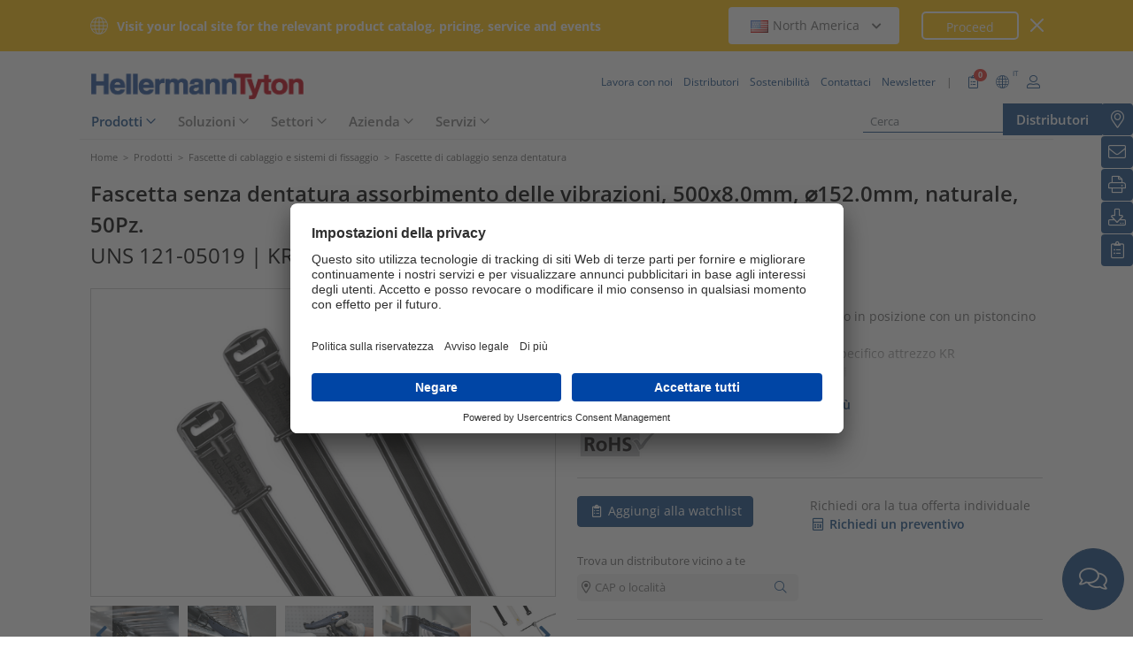

--- FILE ---
content_type: text/html;charset=UTF-8
request_url: https://www.hellermanntyton.it/prodotti/fascette-di-cablaggio-senza-dentatura/kr8-50/121-05019
body_size: 19400
content:
<!DOCTYPE html>
<html>
    <html lang="it">
<head>
        <script nonce="2cYxZddNfQUvgb9H0G09a/FZTRvsaH1AMGJPD6UvYHI=">
		var pageViewCount = sessionStorage.getItem("pageViews");
		if(pageViewCount === null) {
			sessionStorage.setItem("pageViews", "1");
		}
		else {
			var pageViewCount = parseInt(sessionStorage.getItem("pageViews"));
			pageViewCount++;
			sessionStorage.setItem("pageViews", pageViewCount);
		}
		
		var isInternalTraffic= 'false';
		
		var uiLanguage =  'IT';
		var uiCountry = 'IT';

		var dataLayer = [{
			'uiLanguage': uiLanguage,
			'uiCountry': uiCountry,
			'pageType':'Product Detail Page',
			'pageViews': sessionStorage.getItem("pageViews"),
			'isInternalTraffic': isInternalTraffic

			
			,'productTypeCategory': 'Cable Ties and Fixings'
			
			,'productType': 'Cable Ties Without Serration'
			
			,'productName': 'KR8/50-PA66-NA'
			
			,'productUns': '121-05019'
			
			,'productFamily': 'Serie KR, con testa saldata ad ultrasuoni'
			
			,'productGroup': 'Fascette con pistone rinforzato in fibra di vetro'
			
		}];
        // Wenn nicht vom Frontendtest aufgerufen
		
		function setSessionStorageIfNotEmpty(key, value) {
			if(value !== null && value !== '') { sessionStorage.setItem(key, value); }
		}
		setSessionStorageIfNotEmpty('uiLanguage', uiLanguage);
		setSessionStorageIfNotEmpty('uiCountry', uiCountry);
		let urlCampaignParam = new window.URLSearchParams(window.location.search).get('ht_cid');
		var cleanedParam = "";
		if (urlCampaignParam !== null) {
			cleanedParam = urlCampaignParam.replace(/[(){}\\"'Â´`;:\]\[!Â§$%=#]/g, "");
		}
		setSessionStorageIfNotEmpty('campaign', cleanedParam);
		</script>
<link rel="preconnect" href="https://privacy-proxy.usercentrics.eu">
		<link nonce="2cYxZddNfQUvgb9H0G09a/FZTRvsaH1AMGJPD6UvYHI=" rel="preload" href="https://privacy-proxy.usercentrics.eu/3.3.14/uc-block.bundle.js" as="script" integrity="sha512-8yOEF1VHYt/ZIkaRZHT/JiXfA7GNkGlhQhR6AnYG7xR8HOPxAxIz/OGynPKSMseZVEXHXtbMGwxyUL/kL9Be/w=="
			  crossorigin="anonymous">
		<script nonce="2cYxZddNfQUvgb9H0G09a/FZTRvsaH1AMGJPD6UvYHI=" id="usercentrics-cmp" src="https://app.usercentrics.eu/browser-ui/3.84.0/bundle.js" 
				data-settings-id="yUFZYECz5" async="async" integrity="sha512-6+k6n8gCpklCH5F/UnVA0gP2hNqleuN7cWXIP+UIdwhHYvl6UVcEP6cif7Rt/gwLDtKLAgAiMHSpe4ty43wiiA==" crossorigin="anonymous"></script>
		<script nonce="2cYxZddNfQUvgb9H0G09a/FZTRvsaH1AMGJPD6UvYHI="  src="https://privacy-proxy.usercentrics.eu/3.3.14/uc-block.bundle.js"
				integrity="sha512-8yOEF1VHYt/ZIkaRZHT/JiXfA7GNkGlhQhR6AnYG7xR8HOPxAxIz/OGynPKSMseZVEXHXtbMGwxyUL/kL9Be/w==" crossorigin="anonymous"></script>
		<script nonce="2cYxZddNfQUvgb9H0G09a/FZTRvsaH1AMGJPD6UvYHI=">
					uc.blockOnly([
						'BJz7qNsdj-7', // YouTube
						'S1pcEj_jZX', // Google Maps
						'ctDbl6j2y' // OnlyFy
					]);
					uc.blockElements({
						'BJz7qNsdj-7': '#UC_SDP_Videos', // Block Div
						'S1pcEj_jZX': '#UC_SDP_GoogleMap', // Block Div
						'ctDbl6j2y': '#psJobWidget' // Block Div
					})

					</script>
			<script nonce="2cYxZddNfQUvgb9H0G09a/FZTRvsaH1AMGJPD6UvYHI=">
			window.addEventListener("RelevanceModule", function (event) {
				if (event.detail.event === "consent_status" && event.detail) {
					if (event.detail['Relevance Module'] === true) {
						document.cookie = "visitortracking=allowed"
					} else {
						document.cookie = "visitortracking= ; expires = Thu, 01 Jan 1970 00:00:00 GMT"
					}
				}
			});
		</script>
	<!-- Usercentrics -->

	<script nonce="2cYxZddNfQUvgb9H0G09a/FZTRvsaH1AMGJPD6UvYHI=">
			(function (w, d, s, l, i) {
				w[l] = w[l] || [];
				w[l].push({
					'gtm.start':
						new Date().getTime(),
					event:'gtm.js'});
				var f = d.getElementsByTagName(s)[0],
					j = d.createElement(s),
					dl = l != 'dataLayer' ? '&l='+ l:'';
				j.async = true;
				j.src = 'https://www.googletagmanager.com/gtm.js?id=' + i + dl;
				var n = d.querySelector('[nonce]');
				n && j.setAttribute('nonce', n.nonce || n.getAttribute('nonce'));
				f.parentNode.insertBefore(j, f);
			})(window, document, 'script', 'dataLayer', 'GTM-5V4QNTL');
		</script>
	<script nonce="2cYxZddNfQUvgb9H0G09a/FZTRvsaH1AMGJPD6UvYHI=">
		(function (w, d, s, l, i) {
			w[l] = w[l] || [];
			w[l].push({
				'gtm.start':
					new Date().getTime(),
				event: 'gtm.js'
			});
			var f = d.getElementsByTagName(s)[0],
				j = d.createElement(s), dl = l != 'dataLayer' ? '&amp;l=' + l : '';
			j.async = true;
			j.src = 'https://www.googletagmanager.com/gtm.js?id=' + i + dl;
			var n = d.querySelector('[nonce]');
			n && j.setAttribute('nonce', n.nonce || n.getAttribute('nonce'));
			f.parentNode.insertBefore(j, f);
		})(window, document, 'script', 'dataLayer', 'GTM-NCKSSCSB');
	</script>

<meta property="og:image" content=https://www.hellermanntyton.com/binaries/content/gallery/ht_global/homepage/open-graph-do-not-change/HellermannTyton_logo.jpg" />
		<meta property="og:image:type" content="image/jpeg" />

        <meta http-equiv="Content-Type" content="text/html;charset=utf-8"/>
        <meta name="viewport" content="width=device-width, initial-scale=1.0"/>
		<script nonce="2cYxZddNfQUvgb9H0G09a/FZTRvsaH1AMGJPD6UvYHI=" type="text/javascript" src="/js/jquery.min.js"></script>
		<script nonce="2cYxZddNfQUvgb9H0G09a/FZTRvsaH1AMGJPD6UvYHI=" type="text/javascript" src='/js/cookie.min.js?v=4.291.4' async="async"></script>
		<link rel="canonical" href="https://www.hellermanntyton.it/prodotti/fascette-di-cablaggio-senza-dentatura/kr8-50/121-05019"/>
<script data-usercentrics="Google Analytics" type="text/plain" nonce="2cYxZddNfQUvgb9H0G09a/FZTRvsaH1AMGJPD6UvYHI=">

        </script>
<script data-usercentrics="Yandex" type="text/plain" nonce="2cYxZddNfQUvgb9H0G09a/FZTRvsaH1AMGJPD6UvYHI=">

        </script>
<script data-usercentrics="Facebook Social Plugins" type="text/plain" nonce="2cYxZddNfQUvgb9H0G09a/FZTRvsaH1AMGJPD6UvYHI=">


        

        </script>
<meta name="robots" content="index,follow"/>
<title>Fascette con pistone rinforzato in fibra di vetro KR8/50 (121-05019)</title>
<meta name="description" content="121-05019"/>
<link as="image" rel="preload" href="https://www.hellermanntyton.com/shared/images600/2330630_All_Languages.jpg"/>
<meta property="og:image" id="2330630_All_Languages.jpg" content="https://www.hellermanntyton.com/shared/images300/2330630_All_Languages.jpg"/>
<meta property="og:image:type" content="image/jpeg"/>
<meta property="og:image" id="2330666_All_Languages.jpg" content="https://www.hellermanntyton.com/shared/images300/2330666_All_Languages.jpg"/>
<style nonce="2cYxZddNfQUvgb9H0G09a/FZTRvsaH1AMGJPD6UvYHI=">
		@font-face {
			font-family: 'Open Sans';
			src:
			url('/fonts/OpenSans-Bold.ttf') format('truetype'),
			url('/fonts/OpenSans-BoldItalic.ttf') format('truetype'),
			url('/fonts/OpenSans-ExtraBold.ttf') format('truetype'),
			url('/fonts/OpenSans-ExtraBoldItalic.ttf') format('truetype'),
			url('/fonts/OpenSans-Italic.ttf') format('truetype'),
			url('/fonts/OpenSans-Light.ttf') format('truetype'),
			url('/fonts/OpenSans-LightItalic.ttf') format('truetype'),
			url('/fonts/OpenSans-Medium.ttf') format('truetype'),
			url('/fonts/OpenSans-MediumItalic.ttf') format('truetype'),
			url('/fonts/OpenSans-Regular.ttf') format('truetype'),
			url('/fonts/OpenSans-SemiBold.ttf') format('truetype'),
			url('/fonts/OpenSans-SemiBoldItalic.ttf') format('truetype');
		}

		/* latin */
		@font-face {
			font-family: 'Open Sans';
			font-style: normal;
			font-weight: 300;
			font-stretch: 100%;
			font-display: swap;
			src: url('/fonts/memvYaGs126MiZpBA-UvWbX2vVnXBbObj2OVTS-muw.woff2') format('woff2');
			unicode-range: U+0000-00FF, U+0131, U+0152-0153, U+02BB-02BC, U+02C6, U+02DA, U+02DC, U+2000-206F, U+2074, U+20AC, U+2122, U+2191, U+2193, U+2212, U+2215, U+FEFF, U+FFFD;
		}
		@font-face {
			font-family: 'Open Sans';
			font-style: normal;
			font-weight: 400;
			font-stretch: 100%;
			font-display: swap;
			src: url('/fonts/memvYaGs126MiZpBA-UvWbX2vVnXBbObj2OVTS-muw.woff2') format('woff2');
			unicode-range: U+0000-00FF, U+0131, U+0152-0153, U+02BB-02BC, U+02C6, U+02DA, U+02DC, U+2000-206F, U+2074, U+20AC, U+2122, U+2191, U+2193, U+2212, U+2215, U+FEFF, U+FFFD;
		}
		@font-face {
			font-family: 'Open Sans';
			font-style: normal;
			font-weight: 600;
			font-stretch: 100%;
			font-display: swap;
			src: url('/fonts/memvYaGs126MiZpBA-UvWbX2vVnXBbObj2OVTS-muw.woff2') format('woff2');
			unicode-range: U+0000-00FF, U+0131, U+0152-0153, U+02BB-02BC, U+02C6, U+02DA, U+02DC, U+2000-206F, U+2074, U+20AC, U+2122, U+2191, U+2193, U+2212, U+2215, U+FEFF, U+FFFD;
		}
		@font-face {
			font-family: 'Open Sans';
			font-style: normal;
			font-weight: 700;
			font-stretch: 100%;
			font-display: swap;
			src: url('/fonts/memvYaGs126MiZpBA-UvWbX2vVnXBbObj2OVTS-muw.woff2') format('woff2');
			unicode-range: U+0000-00FF, U+0131, U+0152-0153, U+02BB-02BC, U+02C6, U+02DA, U+02DC, U+2000-206F, U+2074, U+20AC, U+2122, U+2191, U+2193, U+2212, U+2215, U+FEFF, U+FFFD;
		}

		@font-face {
			font-family: 'Open Sans';
			font-style: normal;
			font-weight: 800;
			font-stretch: 100%;
			font-display: swap;
			src: url('/fonts/memvYaGs126MiZpBA-UvWbX2vVnXBbObj2OVTS-muw.woff2') format('woff2');
			unicode-range: U+0000-00FF, U+0131, U+0152-0153, U+02BB-02BC, U+02C6, U+02DA, U+02DC, U+2000-206F, U+2074, U+20AC, U+2122, U+2191, U+2193, U+2212, U+2215, U+FEFF, U+FFFD;
		}

		@font-face {
			font-family: 'Open Sans';
			font-style: italic;
			font-weight: 300;
			font-stretch: 100%;
			font-display: swap;
			src: url('/fonts/memvYaGs126MiZpBA-UvWbX2vVnXBbObj2OVTS-muw.woff2') format('woff2');
			unicode-range: U+0000-00FF, U+0131, U+0152-0153, U+02BB-02BC, U+02C6, U+02DA, U+02DC, U+2000-206F, U+2074, U+20AC, U+2122, U+2191, U+2193, U+2212, U+2215, U+FEFF, U+FFFD;
		}
		@font-face {
			font-family: 'Open Sans';
			font-style: italic;
			font-weight: 400;
			font-stretch: 100%;
			font-display: swap;
			src: url('/fonts/memvYaGs126MiZpBA-UvWbX2vVnXBbObj2OVTS-muw.woff2') format('woff2');
			unicode-range: U+0000-00FF, U+0131, U+0152-0153, U+02BB-02BC, U+02C6, U+02DA, U+02DC, U+2000-206F, U+2074, U+20AC, U+2122, U+2191, U+2193, U+2212, U+2215, U+FEFF, U+FFFD;
		}
		@font-face {
			font-family: 'Open Sans';
			font-style: italic;
			font-weight: 600;
			font-stretch: 100%;
			font-display: swap;
			src: url('/fonts/memvYaGs126MiZpBA-UvWbX2vVnXBbObj2OVTS-muw.woff2') format('woff2');
			unicode-range: U+0000-00FF, U+0131, U+0152-0153, U+02BB-02BC, U+02C6, U+02DA, U+02DC, U+2000-206F, U+2074, U+20AC, U+2122, U+2191, U+2193, U+2212, U+2215, U+FEFF, U+FFFD;
		}
		@font-face {
			font-family: 'Open Sans';
			font-style: italic;
			font-weight: 700;
			font-stretch: 100%;
			font-display: swap;
			src: url('/fonts/memvYaGs126MiZpBA-UvWbX2vVnXBbObj2OVTS-muw.woff2') format('woff2');
			unicode-range: U+0000-00FF, U+0131, U+0152-0153, U+02BB-02BC, U+02C6, U+02DA, U+02DC, U+2000-206F, U+2074, U+20AC, U+2122, U+2191, U+2193, U+2212, U+2215, U+FEFF, U+FFFD;
		}

		@font-face {
			font-family: 'Open Sans';
			font-style: italic;
			font-weight: 800;
			font-stretch: 100%;
			font-display: swap;
			src: url('/fonts/memvYaGs126MiZpBA-UvWbX2vVnXBbObj2OVTS-muw.woff2') format('woff2');
			unicode-range: U+0000-00FF, U+0131, U+0152-0153, U+02BB-02BC, U+02C6, U+02DA, U+02DC, U+2000-206F, U+2074, U+20AC, U+2122, U+2191, U+2193, U+2212, U+2215, U+FEFF, U+FFFD;
		}

		/* latin-ext */
		@font-face {
			font-family: 'Open Sans';
			font-style: normal;
			font-weight: 300;
			font-stretch: 100%;
			font-display: swap;
			src: url('/fonts/memvYaGs126MiZpBA-UvWbX2vVnXBbObj2OVTSGmu1aB.woff2') format('woff2');
			unicode-range: U+0100-024F, U+0259, U+1E00-1EFF, U+2020, U+20A0-20AB, U+20AD-20CF, U+2113, U+2C60-2C7F, U+A720-A7FF;
		}
		@font-face {
			font-family: 'Open Sans';
			font-style: normal;
			font-weight: 400;
			font-stretch: 100%;
			font-display: swap;
			src: url('/fonts/memvYaGs126MiZpBA-UvWbX2vVnXBbObj2OVTSGmu1aB.woff2') format('woff2');
			unicode-range: U+0100-024F, U+0259, U+1E00-1EFF, U+2020, U+20A0-20AB, U+20AD-20CF, U+2113, U+2C60-2C7F, U+A720-A7FF;
		}
		@font-face {
			font-family: 'Open Sans';
			font-style: normal;
			font-weight: 600;
			font-stretch: 100%;
			font-display: swap;
			src: url('/fonts/memvYaGs126MiZpBA-UvWbX2vVnXBbObj2OVTSGmu1aB.woff2') format('woff2');
			unicode-range: U+0100-024F, U+0259, U+1E00-1EFF, U+2020, U+20A0-20AB, U+20AD-20CF, U+2113, U+2C60-2C7F, U+A720-A7FF;
		}
		@font-face {
			font-family: 'Open Sans';
			font-style: normal;
			font-weight: 700;
			font-stretch: 100%;
			font-display: swap;
			src: url('/fonts/memvYaGs126MiZpBA-UvWbX2vVnXBbObj2OVTSGmu1aB.woff2') format('woff2');
			unicode-range: U+0100-024F, U+0259, U+1E00-1EFF, U+2020, U+20A0-20AB, U+20AD-20CF, U+2113, U+2C60-2C7F, U+A720-A7FF;
		}

		@font-face {
			font-family: 'Open Sans';
			font-style: normal;
			font-weight: 800;
			font-stretch: 100%;
			font-display: swap;
			src: url('/fonts/memvYaGs126MiZpBA-UvWbX2vVnXBbObj2OVTSGmu1aB.woff2') format('woff2');
			unicode-range: U+0100-024F, U+0259, U+1E00-1EFF, U+2020, U+20A0-20AB, U+20AD-20CF, U+2113, U+2C60-2C7F, U+A720-A7FF;
		}

		@font-face {
			font-family: 'Open Sans';
			font-style: italic;
			font-weight: 300;
			font-stretch: 100%;
			font-display: swap;
			src: url('/fonts/memtYaGs126MiZpBA-UFUIcVXSCEkx2cmqvXlWqWt06F15M.woff2') format('woff2');
			unicode-range: U+0100-024F, U+0259, U+1E00-1EFF, U+2020, U+20A0-20AB, U+20AD-20CF, U+2113, U+2C60-2C7F, U+A720-A7FF;
		}
		@font-face {
			font-family: 'Open Sans';
			font-style: italic;
			font-weight: 400;
			font-stretch: 100%;
			font-display: swap;
			src: url('/fonts/memtYaGs126MiZpBA-UFUIcVXSCEkx2cmqvXlWqWt06F15M.woff2') format('woff2');
			unicode-range: U+0100-024F, U+0259, U+1E00-1EFF, U+2020, U+20A0-20AB, U+20AD-20CF, U+2113, U+2C60-2C7F, U+A720-A7FF;
		}
		@font-face {
			font-family: 'Open Sans';
			font-style: italic;
			font-weight: 600;
			font-stretch: 100%;
			font-display: swap;
			src: url('/fonts/memtYaGs126MiZpBA-UFUIcVXSCEkx2cmqvXlWqWt06F15M.woff2') format('woff2');
			unicode-range: U+0100-024F, U+0259, U+1E00-1EFF, U+2020, U+20A0-20AB, U+20AD-20CF, U+2113, U+2C60-2C7F, U+A720-A7FF;
		}
		@font-face {
			font-family: 'Open Sans';
			font-style: italic;
			font-weight: 700;
			font-stretch: 100%;
			font-display: swap;
			src: url('/fonts/memtYaGs126MiZpBA-UFUIcVXSCEkx2cmqvXlWqWt06F15M.woff2') format('woff2');
			unicode-range: U+0100-024F, U+0259, U+1E00-1EFF, U+2020, U+20A0-20AB, U+20AD-20CF, U+2113, U+2C60-2C7F, U+A720-A7FF;
		}

		@font-face {
			font-family: 'Open Sans';
			font-style: italic;
			font-weight: 800;
			font-stretch: 100%;
			font-display: swap;
			src: url('/fonts/memtYaGs126MiZpBA-UFUIcVXSCEkx2cmqvXlWqWt06F15M.woff2') format('woff2');
			unicode-range: U+0100-024F, U+0259, U+1E00-1EFF, U+2020, U+20A0-20AB, U+20AD-20CF, U+2113, U+2C60-2C7F, U+A720-A7FF;
		}


		/* cyrillic */

		@font-face {
			font-family: 'Open Sans';
			font-style: normal;
			font-weight: 300;
			font-stretch: 100%;
			font-display: swap;
			src: url('/fonts/memvYaGs126MiZpBA-UvWbX2vVnXBbObj2OVTSumu1aB.woff2') format('woff2');
			unicode-range: U+0301, U+0400-045F, U+0490-0491, U+04B0-04B1, U+2116;
		}
		@font-face {
			font-family: 'Open Sans';
			font-style: normal;
			font-weight: 400;
			font-stretch: 100%;
			font-display: swap;
			src: url('/fonts/memvYaGs126MiZpBA-UvWbX2vVnXBbObj2OVTSumu1aB.woff2') format('woff2');
			unicode-range: U+0301, U+0400-045F, U+0490-0491, U+04B0-04B1, U+2116;
		}
		@font-face {
			font-family: 'Open Sans';
			font-style: normal;
			font-weight: 600;
			font-stretch: 100%;
			font-display: swap;
			src: url('/fonts/memvYaGs126MiZpBA-UvWbX2vVnXBbObj2OVTSumu1aB.woff2') format('woff2');
			unicode-range: U+0301, U+0400-045F, U+0490-0491, U+04B0-04B1, U+2116;
		}
		@font-face {
			font-family: 'Open Sans';
			font-style: normal;
			font-weight: 700;
			font-stretch: 100%;
			font-display: swap;
			src: url('/fonts/memvYaGs126MiZpBA-UvWbX2vVnXBbObj2OVTSumu1aB.woff2') format('woff2');
			unicode-range: U+0301, U+0400-045F, U+0490-0491, U+04B0-04B1, U+2116;
		}
		@font-face {
			font-family: 'Open Sans';
			font-style: normal;
			font-weight: 800;
			font-stretch: 100%;
			font-display: swap;
			src: url('/fonts/memvYaGs126MiZpBA-UvWbX2vVnXBbObj2OVTSumu1aB.woff2') format('woff2');
			unicode-range: U+0301, U+0400-045F, U+0490-0491, U+04B0-04B1, U+2116;
		}

		@font-face {
			font-family: 'Open Sans';
			font-style: italic;
			font-weight: 300;
			font-stretch: 100%;
			font-display: swap;
			src: url('/fonts/memvYaGs126MiZpBA-UvWbX2vVnXBbObj2OVTSumu1aB.woff2') format('woff2');
			unicode-range: U+0301, U+0400-045F, U+0490-0491, U+04B0-04B1, U+2116;
		}
		@font-face {
			font-family: 'Open Sans';
			font-style: italic;
			font-weight: 400;
			font-stretch: 100%;
			font-display: swap;
			src: url('/fonts/memvYaGs126MiZpBA-UvWbX2vVnXBbObj2OVTSumu1aB.woff2') format('woff2');
			unicode-range: U+0301, U+0400-045F, U+0490-0491, U+04B0-04B1, U+2116;
		}
		@font-face {
			font-family: 'Open Sans';
			font-style: italic;
			font-weight: 600;
			font-stretch: 100%;
			font-display: swap;
			src: url('/fonts/memvYaGs126MiZpBA-UvWbX2vVnXBbObj2OVTSumu1aB.woff2') format('woff2');
			unicode-range: U+0301, U+0400-045F, U+0490-0491, U+04B0-04B1, U+2116;
		}
		@font-face {
			font-family: 'Open Sans';
			font-style: italic;
			font-weight: 700;
			font-stretch: 100%;
			font-display: swap;
			src: url('/fonts/memvYaGs126MiZpBA-UvWbX2vVnXBbObj2OVTSumu1aB.woff2') format('woff2');
			unicode-range: U+0301, U+0400-045F, U+0490-0491, U+04B0-04B1, U+2116;
		}
		@font-face {
			font-family: 'Open Sans';
			font-style: italic;
			font-weight: 800;
			font-stretch: 100%;
			font-display: swap;
			src: url('/fonts/memvYaGs126MiZpBA-UvWbX2vVnXBbObj2OVTSumu1aB.woff2') format('woff2');
			unicode-range: U+0301, U+0400-045F, U+0490-0491, U+04B0-04B1, U+2116;
		}

	</style>
<link rel="alternate" hreflang="bg" href="https://www.hellermanntyton.com/bg/produkti/cable-ties-without-serration/kr8-50/121-05019"/>
    <link rel="alternate" hreflang="cs" href="https://www.hellermanntyton.com/cz/vyrobky/cable-ties-without-serration/kr8-50/121-05019"/>
    <link rel="alternate" hreflang="da" href="https://www.hellermanntyton.com/dk/produkter/kabelbindere-uden-taender/kr8-50/121-05019"/>
    <link rel="alternate" hreflang="de-CH" href="https://www.hellermanntyton.ch/produkte/kabelbinder-ohne-verzahnung/kr8-50/121-05019"/>
    <link rel="alternate" hreflang="de-AT" href="https://www.hellermanntyton.at/produkte/kabelbinder-ohne-verzahnung/kr8-50/121-05019"/>
    <link rel="alternate" hreflang="de-DE" href="https://www.hellermanntyton.de/produkte/kabelbinder-ohne-verzahnung/kr8-50/121-05019"/>
    <link rel="alternate" hreflang="en-GB" href="https://www.hellermanntyton.co.uk/products/cable-ties-without-serration/kr8-50/121-05019"/>
    <link rel="alternate" hreflang="en-SG" href="https://www.hellermanntyton.com/sg/products/cable-ties-without-serration/kr8-50/121-05019"/>
    <link rel="alternate" hreflang="en-AE" href="https://www.hellermanntyton.com/ae/products/cable-ties-without-serration/kr8-50/121-05019"/>
    <link rel="alternate" hreflang="pt-PT" href="https://www.hellermanntyton.com/pt/produtos/abracadeiras-sem-dentado/kr8-50/121-05019"/>
    <link rel="alternate" hreflang="es-ES" href="https://www.hellermanntyton.es/productos/bridas-sin-dentado/kr8-50/121-05019"/>
    <link rel="alternate" hreflang="fi" href="https://www.hellermanntyton.fi/tuotteet/johdinsiteet-ilman-sidenauhan-hammastusta/kr8-50/121-05019"/>
    <link rel="alternate" hreflang="fr" href="https://www.hellermanntyton.fr/produits/colliers-de-serrage-sans-crantage/kr8-50/121-05019"/>
    <link rel="alternate" hreflang="hu" href="https://www.hellermanntyton.com/hu/termekek/cable-ties-without-serration/kr8-50/121-05019"/>
    <link rel="alternate" hreflang="it" href="https://www.hellermanntyton.it/prodotti/fascette-di-cablaggio-senza-dentatura/kr8-50/121-05019"/>
    <link rel="alternate" hreflang="kr" href="https://www.hellermanntyton.com/kr/products/cable-ties-without-serration/kr8-50/121-05019"/>
    <link rel="alternate" hreflang="nl" href="https://www.hellermanntyton.nl/producten/bundelbanden-zonder-vertanding/kr8-50/121-05019"/>
    <link rel="alternate" hreflang="no" href="https://www.hellermanntyton.no/produkter/bunteband-uten-riller/kr8-50/121-05019"/>
    <link rel="alternate" hreflang="pl" href="https://www.hellermanntyton.pl/produkty/opaski-kablowe-bez-zabkowania/kr8-50/121-05019"/>
    <link rel="alternate" hreflang="ru" href="https://www.hellermanntyton.ru/produkty/kabel-nye-styazhki-bez-nasechki/kr8-50/121-05019"/>
    <link rel="alternate" hreflang="ro" href="https://www.hellermanntyton.com/ro/produse/cable-ties-without-serration/kr8-50/121-05019"/>
    <link rel="alternate" hreflang="sl" href="https://www.hellermanntyton.com/si/proizvodi/cable-ties-without-serration/kr8-50/121-05019"/>
    <link rel="alternate" hreflang="sv" href="https://www.hellermanntyton.se/produkter/buntband-utan-raefflor/kr8-50/121-05019"/>
    <link rel="alternate" hreflang="th" href="https://www.hellermanntyton.com/th/products/cable-ties-without-serration/kr8-50/121-05019"/>
    <link rel="alternate" hreflang="tr" href="https://www.hellermanntyton.com/tr/urunler/tirtiksiz-kablo-baglari/kr8-50/121-05019"/>
    <link rel="alternate" hreflang="zh" href="https://www.hellermanntyton.com/cn/products/cable-ties-without-serration/kr8-50/121-05019"/>
    <link rel="alternate" hreflang="x-default" href="https://www.hellermanntyton.com/products/cable-ties-without-serration/kr8-50/121-05019"/>
    <link rel="stylesheet" href='/css/main.min.css?v=4.291.4' type="text/css"/>
        <link rel="icon" type="image/png" href="/favicon.png" sizes="64x64"/>
        <link rel="shortcut icon" type="image/x-icon" href="/favicon.ico" sizes="32x32"/>
		<link rel="stylesheet" href="https://www.hellermanntyton.com/shared/fontawesome/fonts/font-awesome-pro-all.min.css" />
		<link rel="stylesheet" href="https://www.hellermanntyton.com/shared/fontawesome/fonts/font-awesome.min.css" />

		<script nonce="2cYxZddNfQUvgb9H0G09a/FZTRvsaH1AMGJPD6UvYHI=" type="application/ld+json">
		{
		   "@context": "http://schema.org",
		   "@type": "WebSite",
		   "url": "https://www.hellermanntyton.it/",
		   "potentialAction": {
			 "@type": "SearchAction",
			 "target": "https://www.hellermanntyton.it/prodotti/search?query={search_term_string}",
			 "query-input": "required name=search_term_string"
		   },
		   "provider": {
      		  "@type": "Organization",
      		  "url": "https://www.hellermanntyton.it/",
      		  "logo": "https://www.hellermanntyton.it/images/ht_logo.png"
			}
		}
		</script>
    </head>
    <body class="ht" itemscope itemtype="http://schema.org/WebPage" data-bs-spy="scroll" data-bs-target="#contentnavigation" data-bs-offset="0" tabindex="0">

        <noscript><iframe src="https://www.googletagmanager.com/ns.html?id=GTM-5V4QNTL"
                          height="0" width="0" style="display:none;visibility:hidden"></iframe>
        </noscript>
        <noscript><iframe src="https://www.googletagmanager.com/ns.html?id=GTM-NCKSSCSB"
					  height="0" width="0" style="display:none;visibility:hidden"></iframe>
	</noscript>
	<span id="frontend-test-gtm" style="display: none;">
    <span>true</span>
    <span>GTM-NVBBLSR</span>
    <span>GTM-5V4QNTL</span>
</span>
<header class="container-fluid position-fixed top-0 zindex">

	<div class="country-switcher-bar d-flex align-items-center justify-content-center bg-warning p-2">
		<div class="content-container d-flex justify-content-between align-items-center">
			<div class="d-none d-sm-flex align-items-center">
				<img src='https://www.hellermanntyton.it/images/icons/globe.svg' class="globe-icon" alt="Hellermanntyton">
				<span class="country-notification-text">Visit your local site for the relevant product catalog, pricing, service and events</span>
			</div>
			<div class="country-dropdown-buttons d-flex align-items-center">
				<div class="dropdown">
					<button class="btn countrydropdown-toggle" type="button" id="countryDropdown" data-bs-toggle="dropdown" aria-expanded="false">
						<img src="https://www.hellermanntyton.com/binaries/content/gallery/ht/about-us/flags/us_us.png" class="img-flag" alt="Flag North America">North America
							<i class="fas fa-chevron-down"></i>
						<i class="fas fa-chevron-up" style="display: none;"></i>
					</button>
					<ul class="dropdown-menu countryswitch-dropdown" aria-labelledby="countryDropdown">
						<li><a class="dropdown-item" href="https://www.hellermanntyton.com/ar">
								<img src="https://www.hellermanntyton.com/binaries/content/gallery/ht/about-us/flags/ar_ar.png" class="img-flag" alt="Flag Argentina">Argentina</a></li>
						<li><a class="dropdown-item" href="https://www.hellermanntyton.com/au">
								<img src="https://www.hellermanntyton.com/binaries/content/gallery/ht/about-us/flags/au_au.png" class="img-flag" alt="Flag Australia">Australia</a></li>
						<li><a class="dropdown-item" href="https://www.hellermanntyton.com.br">
								<img src="https://www.hellermanntyton.com/binaries/content/gallery/ht/about-us/flags/br_br.png" class="img-flag" alt="Flag Brazil">Brazil</a></li>
						<li><a class="dropdown-item" href="https://www.hellermanntyton.com/bg">
								<img src="https://www.hellermanntyton.com/binaries/content/gallery/ht/about-us/flags/bg.png" class="img-flag" alt="Flag Bulgaria">Bulgaria</a></li>
						<li><a class="dropdown-item" href="https://www.hellermanntyton.com/cn">
								<img src="https://www.hellermanntyton.com/binaries/content/gallery/ht/about-us/flags/cn_cn.png" class="img-flag" alt="Flag China">China</a></li>
						<li><a class="dropdown-item" href="https://www.hellermanntyton.com/cz">
								<img src="https://www.hellermanntyton.com/binaries/content/gallery/ht/about-us/flags/cz_cz.png" class="img-flag" alt="Flag Czech Republic">Czech Republic</a></li>
						<li><a class="dropdown-item" href="https://www.hellermanntyton.com/dk">
								<img src="https://www.hellermanntyton.com/binaries/content/gallery/ht/about-us/flags/dk_dk.png" class="img-flag" alt="Flag Denmark">Denmark</a></li>
						<li><a class="dropdown-item" href="https://www.hellermanntyton.fi">
								<img src="https://www.hellermanntyton.com/binaries/content/gallery/ht/about-us/flags/fi_fi.png" class="img-flag" alt="Flag Finland">Finland</a></li>
						<li><a class="dropdown-item" href="https://www.hellermanntyton.fr">
								<img src="https://www.hellermanntyton.com/binaries/content/gallery/ht/about-us/flags/fr_fr.png" class="img-flag" alt="Flag France">France</a></li>
						<li><a class="dropdown-item" href="https://www.hellermanntyton.de">
								<img src="https://www.hellermanntyton.com/binaries/content/gallery/ht/about-us/flags/de_de.png" class="img-flag" alt="Flag Germany">Germany</a></li>
						<li><a class="dropdown-item" href="https://www.hellermanntyton.com/hu">
								<img src="https://www.hellermanntyton.com/binaries/content/gallery/ht/about-us/flags/hu_hu.png" class="img-flag" alt="Flag Hungary">Hungary</a></li>
						<li><a class="dropdown-item" href="https://www.hellermanntyton.com/in">
								<img src="https://www.hellermanntyton.com/binaries/content/gallery/ht/about-us/flags/in_in.png" class="img-flag" alt="Flag India">India</a></li>
						<li><a class="dropdown-item" href="https://www.hellermanntyton.it">
								<img src="https://www.hellermanntyton.com/binaries/content/gallery/ht/about-us/flags/it_it.png" class="img-flag" alt="Flag Italy">Italy</a></li>
						<li><a class="dropdown-item" href="https://www.hellermanntyton.nl">
								<img src="https://www.hellermanntyton.com/binaries/content/gallery/ht/about-us/flags/nl_nl.png" class="img-flag" alt="Flag Netherlands">Netherlands</a></li>
						<li><a class="dropdown-item" href="https://www.hellermanntyton.us">
								<img src="https://www.hellermanntyton.com/binaries/content/gallery/ht/about-us/flags/us_us.png" class="img-flag" alt="Flag North America">North America</a></li>
						<li><a class="dropdown-item" href="https://www.hellermanntyton.no">
								<img src="https://www.hellermanntyton.com/binaries/content/gallery/ht/about-us/flags/no_no.png" class="img-flag" alt="Flag Norway">Norway</a></li>
						<li><a class="dropdown-item" href="https://www.hellermanntyton.pl">
								<img src="https://www.hellermanntyton.com/binaries/content/gallery/ht/about-us/flags/pl_pl.png" class="img-flag" alt="Flag Poland">Poland</a></li>
						<li><a class="dropdown-item" href="https://www.hellermanntyton.com/pt">
								<img src="https://www.hellermanntyton.com/binaries/content/gallery/ht/about-us/flags/pt.png" class="img-flag" alt="Flag Portugal">Portugal</a></li>
						<li><a class="dropdown-item" href="https://www.hellermanntyton.com/ro">
								<img src="https://www.hellermanntyton.com/binaries/content/gallery/ht/about-us/flags/ro_ro.png" class="img-flag" alt="Flag Romania">Romania</a></li>
						<li><a class="dropdown-item" href="https://www.hellermanntyton.ru">
								<img src="https://www.hellermanntyton.com/binaries/content/gallery/ht/about-us/flags/ru_ru.png" class="img-flag" alt="Flag Russia">Russia</a></li>
						<li><a class="dropdown-item" href="https://www.hellermanntyton.com/sg">
								<img src="https://www.hellermanntyton.com/binaries/content/gallery/ht/about-us/flags/sg_sg.png" class="img-flag" alt="Flag Singapore">Singapore</a></li>
						<li><a class="dropdown-item" href="https://www.hellermanntyton.com/si">
								<img src="https://www.hellermanntyton.com/binaries/content/gallery/ht/about-us/flags/si_si.png" class="img-flag" alt="Flag Slovenia">Slovenia</a></li>
						<li><a class="dropdown-item" href="https://www.hellermanntyton.co.za">
								<img src="https://www.hellermanntyton.com/binaries/content/gallery/ht/about-us/flags/za_za.png" class="img-flag" alt="Flag South Africa">South Africa</a></li>
						<li><a class="dropdown-item" href="https://www.hellermanntyton.com/kr">
								<img src="https://www.hellermanntyton.com/binaries/content/gallery/ht/about-us/flags/kr_kr.png" class="img-flag" alt="Flag South Korea">South Korea</a></li>
						<li><a class="dropdown-item" href="https://www.hellermanntyton.es">
								<img src="https://www.hellermanntyton.com/binaries/content/gallery/ht/about-us/flags/es_es.png" class="img-flag" alt="Flag Spain">Spain</a></li>
						<li><a class="dropdown-item" href="https://www.hellermanntyton.se">
								<img src="https://www.hellermanntyton.com/binaries/content/gallery/ht/about-us/flags/se_se.png" class="img-flag" alt="Flag Sweden">Sweden</a></li>
						<li><a class="dropdown-item" href="https://www.hellermanntyton.ch">
								<img src="https://www.hellermanntyton.com/binaries/content/gallery/ht/about-us/flags/ch.png" class="img-flag" alt="Flag Switzerland">Switzerland</a></li>
						<li><a class="dropdown-item" href="https://www.hellermanntyton.com/tr">
								<img src="https://www.hellermanntyton.com/binaries/content/gallery/ht/about-us/flags/tr.png" class="img-flag" alt="Flag Türkiye">Türkiye</a></li>
						<li><a class="dropdown-item" href="https://www.hellermanntyton.com/ae">
								<img src="https://www.hellermanntyton.com/binaries/content/gallery/ht/about-us/flags/ae_ae.png" class="img-flag" alt="Flag United Arab Emirates">United Arab Emirates</a></li>
						<li><a class="dropdown-item" href="https://www.hellermanntyton.co.uk">
								<img src="https://www.hellermanntyton.com/binaries/content/gallery/ht/about-us/flags/en_gb.png" class="img-flag" alt="Flag United Kingdom">United Kingdom</a></li>
						</ul>
				</div>
				<div class="d-flex align-items-center">
					<a href="https://www.hellermanntyton.us" class="btn btn-dark btn-proceed d-none d-sm-block">
						Proceed</a>
					<a href="https://www.hellermanntyton.us" class="btn btn-dark btn-proceed-checkmark btn-checkmark d-block d-sm-none">
						<i class="fas fa-check"></i>
					</a>
					<button class="btn-close btn-close-white countryswitch-close-icon"></button>
				</div>
			</div>
		</div>
	</div>
	<script nonce="2cYxZddNfQUvgb9H0G09a/FZTRvsaH1AMGJPD6UvYHI=">
		function hideCountrySwitcher() {
			var date = new Date();
			date.setTime(date.getTime() + (14 * 24 * 60 * 60 * 1000));
			document.cookie = "hideCountrySwitcher=true; expires=" + date.toUTCString() + "; path=/";
			$(".country-switcher-bar").attr("style", "display: none !important;");
			$('body').css('padding-top', '100px');
			$('.main-header').css('top', '0px');
			if ($('header').hasClass('engineer')) {
				$('header').removeClass('countrySwitcher');
			}
		}

		$("#countryDropdown").on('show.bs.dropdown', function () {
			$(".fa-chevron-down").toggle()
		});

		$("#countryDropdown").on('hide.bs.dropdown', function () {
			$(".fa-chevron-down").toggle()
		});

		function adjustStylesForCountrySwitcher() {
			if ($('header').hasClass('engineer')) {
				$('header').addClass('countrySwitcher');
			}
			$('body').css('padding-top', '158px');
			$('.main-header').css('top', '58px');
		}

		$(document).ready(function() {
			adjustStylesForCountrySwitcher();
			$('.countryswitch-close-icon').on('click', function () {
				hideCountrySwitcher()
			})
		});
	</script>
<div class="container main-header position-absolute">
	<span class="todaysdate printShow">18/11/2025</span>

	<div class="logo">
		<div>
	<a href="https://www.hellermanntyton.it/">
		<img height="30px" width="235px" src='https://www.hellermanntyton.it/images/ht_logo.png' alt="HellermannTyton">
	</a>
</div>
</div>

	<div class="header-search">
		<button id="searchButton" type="button" class="btn btn-clean">
	<i class="fa fa-search"></i>
</button>

<form class="search" action="/prodotti/search">
	<input pattern=".{3,}" required type="search" class="form-control" id="productSearch" name="query" title="Cerca"
		   autocomplete="off" placeholder="Cerca">
	<span class="glyphicon glyphicon form-control-feedback " aria-hidden="true" style="color:#144a86;"></span>
	<input type="hidden" name="cat" value="">

	<button type="submit" class="form-control-feedback button-search">
		<i class="fal fa-search" style="color: #144a86;"></i>
	</button>
</form>

<script nonce="2cYxZddNfQUvgb9H0G09a/FZTRvsaH1AMGJPD6UvYHI=" type="text/javascript">
	var rootUrl = "/";
	if (rootUrl === "") {
		rootUrl = "";
	}
	let re = /\/[a-z][a-z]/;
	if (rootUrl.match(re) != null && !rootUrl.endsWith("/site/")) {
		rootUrl += "/";
	}
</script>
</div>

	<button type="button" class="btn menu-burger">
		<i class="fal fa-times close-menu"></i>
		<i class="fa fa-bars open-menu">
		<span class="bubble-badge watchlist-product-count hidden"
			  data-watchlist-product-count="0">0</span>
		</i>
	</button>

	<nav class="header-nav">
		<div class="nav-tools ">
			<ul>
	<li>
			<a class="top-navi-watchlist" href='/watchlist' title='La mia watchlist'>
				<i class="fal fa-clipboard-list"></i>
				<span class="bubble-badge watchlist-product-count" data-watchlist-product-count="0">0</span>
			</a>
		</li>
	<li>
			<a class="top-navi-find-us position-relative" href='/azienda/nel-mondo' title='Global Home'>
				<img src='https://www.hellermanntyton.it/images/icons/globe.svg' alt='Global Home'>
				<p class="position-absolute top-0 start-100 translate-middle uiCountryCornerID">IT</p>
			</a>
		</li>
	<li class="share-icon">
			<a class="showShareDialog" href='#' title='Condividi'>
				<i class="fal fa-share-alt st_sharethis_custom"></i>
			</a>
		</li>
	<li>
				<a class="account-link top-navi-login" href="https://www.hellermanntyton.it/account/gotologin" title='Login'>
					<i class="ajax-login fal fa-user-alt"></i>
				</a>
			</li>
		</ul>
</div>

		<div class="nav-shortcuts">
			<nav aria-label="Main navigation">
	<ul>
	<li>
				<a class="top-navi-career" href='/carriera'>
					<span>Lavora con noi</span>
				</a>
			</li>
		<li>
				<a class="top-navi-distributors" href='/distributori'>
					<span>Distributori</span>
				</a>
			</li>
		<li>
				<a class="top-navi-sustainability" href='/competence-hubs/sustainability'>
					<span>Sostenibilità</span>
				</a>
			</li>
		<li>
					<a class="top-navi-contact" href='/contattaci'>
						<span>Contattaci</span>
					</a>
				</li>
			<li>
				<a class="top-navi-newsletter" href='/newsletter'>
					<span>Newsletter</span>
				</a>
			</li>
		</ul>
</nav>
</div>

		<div class="nav-main" data-hj-ignore-attributes>
			<ul class="text-navi">
        <li class="ht-dropdown" data-ref='menu_products'>
              <a href="/prodotti" class="ga_mainmenu_item current"
						   aria-haspopup="true">Prodotti</a>
                    <ul class="first-menu">
                    <li class="">
                                    <a class="ga_mainmenu_item" href="/prodotti/prodotti-in-evidenza">Prodotti in evidenza</a>
                                    </li>
                            <li class="">
                                    <a class="ga_mainmenu_item" href="/prodotti">Linee prodotto</a>
                                    </li>
                            <li class="hasSubmenu">
                                                <a class="ga_mainmenu_item" href="/prodotti/fascette-di-cablaggio-e-sistemi-di-fissaggio">
													<span class="ga_mainmenu_item name">Fascette di cablaggio e sistemi di fissaggio</span>
                                                </a>
												<ul class="submenu">
                                                    <li>
																<a class="ga_mainmenu_subitem" href="/prodotti/fascette-di-cablaggio-a-dentatura-interna">
																	<span class="ga_mainmenu_subitem name">Fascette di cablaggio a dentatura interna</span>
																</a>
                                                            </li>
                                                        <li>
																<a class="ga_mainmenu_subitem" href="/prodotti/fascette-di-cablaggio-a-dentatura-esterna">
																	<span class="ga_mainmenu_subitem name">Fascette di cablaggio a dentatura esterna</span>
																</a>
                                                            </li>
                                                        <li>
																<a class="ga_mainmenu_subitem" href="/prodotti/fascette-di-cablaggio-senza-dentatura">
																	<span class="ga_mainmenu_subitem name">Fascette di cablaggio senza dentatura</span>
																</a>
                                                            </li>
                                                        <li>
																<a class="ga_mainmenu_subitem" href="/prodotti/fascette-di-cablaggio-riapribili">
																	<span class="ga_mainmenu_subitem name">Fascette di cablaggio riapribili</span>
																</a>
                                                            </li>
                                                        <li>
																<a class="ga_mainmenu_subitem" href="/prodotti/fascette-di-cablaggio-in-acciaio-inox">
																	<span class="ga_mainmenu_subitem name">Fascette di cablaggio in acciaio inox</span>
																</a>
                                                            </li>
                                                        <li>
																<a class="ga_mainmenu_subitem" href="/prodotti/fascette-di-fissaggio">
																	<span class="ga_mainmenu_subitem name">Fascette di fissaggio</span>
																</a>
                                                            </li>
                                                        <li>
																<a class="ga_mainmenu_subitem" href="/prodotti/basette">
																	<span class="ga_mainmenu_subitem name">Basette</span>
																</a>
                                                            </li>
                                                        <li>
																<a class="ga_mainmenu_subitem" href="/prodotti/elementi-di-fissaggio">
																	<span class="ga_mainmenu_subitem name">Elementi di fissaggio</span>
																</a>
                                                            </li>
                                                        <li>
																<a class="ga_mainmenu_subitem" href="/prodotti/clip-e-bloccacavi">
																	<span class="ga_mainmenu_subitem name">Clip e bloccacavi</span>
																</a>
                                                            </li>
                                                        </ul>
												</li>
                                        <li class="hasSubmenu">
                                                <a class="ga_mainmenu_item" href="/prodotti/prodotti-per-l-isolamento">
													<span class="ga_mainmenu_item name">Prodotti per l‘isolamento</span>
                                                </a>
												<ul class="submenu">
                                                    <li>
																<a class="ga_mainmenu_subitem" href="/prodotti/guaine-termorestringenti">
																	<span class="ga_mainmenu_subitem name">Guaine termorestringenti</span>
																</a>
                                                            </li>
                                                        <li>
																<a class="ga_mainmenu_subitem" href="/prodotti/preformati-termorestringenti">
																	<span class="ga_mainmenu_subitem name">Preformati termorestringenti</span>
																</a>
                                                            </li>
                                                        <li>
																<a class="ga_mainmenu_subitem" href="/prodotti/guaine-non-termorestringenti">
																	<span class="ga_mainmenu_subitem name">Guaine non termorestringenti</span>
																</a>
                                                            </li>
                                                        </ul>
												</li>
                                        <li class="hasSubmenu">
                                                <a class="ga_mainmenu_item" href="/prodotti/sistemi-di-protezione-cavi">
													<span class="ga_mainmenu_item name">Sistemi di protezione cavi</span>
                                                </a>
												<ul class="submenu">
                                                    <li>
																<a class="ga_mainmenu_subitem" href="/prodotti/helaguard-guaine-in-plastica">
																	<span class="ga_mainmenu_subitem name">HelaGuard guaine in plastica</span>
																</a>
                                                            </li>
                                                        <li>
																<a class="ga_mainmenu_subitem" href="/prodotti/helaguard-guaine-in-metallo">
																	<span class="ga_mainmenu_subitem name">HelaGuard guaine in metallo</span>
																</a>
                                                            </li>
                                                        <li>
																<a class="ga_mainmenu_subitem" href="/prodotti/helaguard-guaine-con-spirale-di-rinforzo">
																	<span class="ga_mainmenu_subitem name">HelaGuard guaine con spirale di rinforzo</span>
																</a>
                                                            </li>
                                                        <li>
																<a class="ga_mainmenu_subitem" href="/prodotti/accessori-per-guaine">
																	<span class="ga_mainmenu_subitem name">Accessori per guaine</span>
																</a>
                                                            </li>
                                                        <li>
																<a class="ga_mainmenu_subitem" href="/prodotti/canaline-e-spirali-di-protezione">
																	<span class="ga_mainmenu_subitem name">Canaline e spirali di protezione</span>
																</a>
                                                            </li>
                                                        <li>
																<a class="ga_mainmenu_subitem" href="/prodotti/calze-trecciate-espandibili">
																	<span class="ga_mainmenu_subitem name">Calze trecciate espandibili</span>
																</a>
                                                            </li>
                                                        <li>
																<a class="ga_mainmenu_subitem" href="/prodotti/calze-trecciate-aperte">
																	<span class="ga_mainmenu_subitem name">Calze trecciate aperte</span>
																</a>
                                                            </li>
                                                        <li>
																<a class="ga_mainmenu_subitem" href="/prodotti/calze-per-tubi-idraulici">
																	<span class="ga_mainmenu_subitem name">Calze per tubi idraulici</span>
																</a>
                                                            </li>
                                                        <li>
																<a class="ga_mainmenu_subitem" href="/prodotti/calze-trecciate-schermanti">
																	<span class="ga_mainmenu_subitem name">Calze trecciate schermanti</span>
																</a>
                                                            </li>
                                                        <li>
																<a class="ga_mainmenu_subitem" href="/prodotti/protezione-bordi">
																	<span class="ga_mainmenu_subitem name">Protezione bordi</span>
																</a>
                                                            </li>
                                                        <li>
																<a class="ga_mainmenu_subitem" href="/prodotti/passacavi">
																	<span class="ga_mainmenu_subitem name">Passacavi</span>
																</a>
                                                            </li>
                                                        <li>
																<a class="ga_mainmenu_subitem" href="/prodotti/canale-e-accessori">
																	<span class="ga_mainmenu_subitem name">Canale e accessori</span>
																</a>
                                                            </li>
                                                        </ul>
												</li>
                                        <li class="hasSubmenu">
                                                <a class="ga_mainmenu_item" href="/prodotti/prodotti-per-installazioni-elettriche">
													<span class="ga_mainmenu_item name">Prodotti per installazioni elettriche</span>
                                                </a>
												<ul class="submenu">
                                                    <li>
																<a class="ga_mainmenu_subitem" href="/prodotti/morsetti">
																	<span class="ga_mainmenu_subitem name">Morsetti</span>
																</a>
                                                            </li>
                                                        <li>
																<a class="ga_mainmenu_subitem" href="/prodotti/accessori-d-installazione">
																	<span class="ga_mainmenu_subitem name">Accessori d'installazione</span>
																</a>
                                                            </li>
                                                        <li>
																<a class="ga_mainmenu_subitem" href="/prodotti/sistemi-per-l-installazione-cavi">
																	<span class="ga_mainmenu_subitem name">Sistemi per l'installazione cavi</span>
																</a>
                                                            </li>
                                                        <li>
																<a class="ga_mainmenu_subitem" href="/prodotti/nastri-isolanti-e-nastri-speciali">
																	<span class="ga_mainmenu_subitem name">Nastri isolanti e nastri speciali</span>
																</a>
                                                            </li>
                                                        <li>
																<a class="ga_mainmenu_subitem" href="/prodotti/tecnologia-resina-a-colata">
																	<span class="ga_mainmenu_subitem name">Tecnologia Resina a Colata</span>
																</a>
                                                            </li>
                                                        <li>
																<a class="ga_mainmenu_subitem" href="/prodotti/tecnologia-gel">
																	<span class="ga_mainmenu_subitem name">Tecnologia Gel</span>
																</a>
                                                            </li>
                                                        </ul>
												</li>
                                        <li class="hasSubmenu">
                                                <a class="ga_mainmenu_item" href="/prodotti/sistemi-di-identificazione">
													<span class="ga_mainmenu_item name">Sistemi di identificazione</span>
                                                </a>
												<ul class="submenu">
                                                    <li>
																<a class="ga_mainmenu_subitem" href="/prodotti/segnacavi-e-segnafili">
																	<span class="ga_mainmenu_subitem name">Segnacavi e segnafili</span>
																</a>
                                                            </li>
                                                        <li>
																<a class="ga_mainmenu_subitem" href="/prodotti/etichette-per-pannelli-di-controllo">
																	<span class="ga_mainmenu_subitem name">Etichette per pannelli di controllo</span>
																</a>
                                                            </li>
                                                        <li>
																<a class="ga_mainmenu_subitem" href="/prodotti/identificazione-industriale">
																	<span class="ga_mainmenu_subitem name">Identificazione industriale</span>
																</a>
                                                            </li>
                                                        <li>
																<a class="ga_mainmenu_subitem" href="/prodotti/tag-e-fascette-rfid">
																	<span class="ga_mainmenu_subitem name">Tag e fascette RFID</span>
																</a>
                                                            </li>
                                                        <li>
																<a class="ga_mainmenu_subitem" href="/prodotti/etichette-antimanomissione">
																	<span class="ga_mainmenu_subitem name">Etichette antimanomissione</span>
																</a>
                                                            </li>
                                                        <li>
																<a class="ga_mainmenu_subitem" href="/prodotti/identificazione-per-ambienti-pericolosi">
																	<span class="ga_mainmenu_subitem name">Identificazione per ambienti pericolosi</span>
																</a>
                                                            </li>
                                                        <li>
																<a class="ga_mainmenu_subitem" href="/prodotti/stampanti-e-software">
																	<span class="ga_mainmenu_subitem name">Stampanti e software</span>
																</a>
                                                            </li>
                                                        </ul>
												</li>
                                        <li class="hasSubmenu">
                                                <a class="ga_mainmenu_item" href="/prodotti/utensili-applicatori">
													<span class="ga_mainmenu_item name">Utensili applicatori</span>
                                                </a>
												<ul class="submenu">
                                                    <li>
																<a class="ga_mainmenu_subitem" href="/prodotti/sistemi-di-legatura-automatici">
																	<span class="ga_mainmenu_subitem name">Sistemi di legatura automatici</span>
																</a>
                                                            </li>
                                                        <li>
																<a class="ga_mainmenu_subitem" href="/prodotti/attrezzatura-per-l-installazione-di-fascette">
																	<span class="ga_mainmenu_subitem name">Attrezzatura per l'installazione di fascette</span>
																</a>
                                                            </li>
                                                        <li>
																<a class="ga_mainmenu_subitem" href="/prodotti/utensili-applicatori-per-snapper">
																	<span class="ga_mainmenu_subitem name">Utensili applicatori per Snapper</span>
																</a>
                                                            </li>
                                                        <li>
																<a class="ga_mainmenu_subitem" href="/prodotti/utensili-applicatori-per-guaine-termorestringenti">
																	<span class="ga_mainmenu_subitem name">Utensili applicatori per guaine termorestringenti</span>
																</a>
                                                            </li>
                                                        <li>
																<a class="ga_mainmenu_subitem" href="/prodotti/utensili-applicatori-per-guaine-non-termorestringenti">
																	<span class="ga_mainmenu_subitem name">Utensili applicatori per guaine non termorestringenti</span>
																</a>
                                                            </li>
                                                        <li>
																<a class="ga_mainmenu_subitem" href="/prodotti/utensili-applicatori-per-calze-trecciate">
																	<span class="ga_mainmenu_subitem name">Utensili applicatori per calze trecciate</span>
																</a>
                                                            </li>
                                                        <li>
																<a class="ga_mainmenu_subitem" href="/prodotti/utensili-applicatori-per-identificazione">
																	<span class="ga_mainmenu_subitem name">Utensili applicatori per identificazione</span>
																</a>
                                                            </li>
                                                        </ul>
												</li>
                                        <li class="">
                                    <a class="ga_mainmenu_item" href="https://www.htdata.co.uk/">HT Data</a>
                                    </li>
                            <li class="">
                                    <a class="ga_mainmenu_item" href="/distributori">Distributori</a>
                                    </li>
                            </ul>
            </li>
        <li class="ht-dropdown" >
              <a href="#" class="ga_mainmenu_item"
						   aria-haspopup="true">Soluzioni</a>
                    <ul class="first-menu">
                    <li class="hasSubmenu">
											<a class="ga_mainmenu_item" data-ref="menu_item_competence" href="/competenze/fascette-di-cablaggio-e-sistemi-di-fissaggio">
												<span class="ga_mainmenu_item name">Fascette di cablaggio</span>
													</a>
											<ul>
													<li>
															<a class="ga_mainmenu_subitem" data-ref="menu_item_competence" href="/competenze/basette-adesive">
																<span class="ga_mainmenu_subitem name">Basette adesive</span>
																	</a>
														</li>
													<li>
															<a class="ga_mainmenu_subitem" data-ref="menu_item_competence" href="/competenze/clip-di-fissaggio-per-ancoraggio-su-bordo">
																<span class="ga_mainmenu_subitem name">Edge clip</span>
																	</a>
														</li>
													<li>
															<a class="ga_mainmenu_subitem" data-ref="menu_item_competence" href="/competenze/supporti-portacavo">
																<span class="ga_mainmenu_subitem name">Supporti portacavo</span>
																	</a>
														</li>
													<li>
															<a class="ga_mainmenu_subitem" data-ref="menu_item_competence" href="/competenze/fermacavi-p-clamp">
																<span class="ga_mainmenu_subitem name">Fermacavi P-Clamp</span>
																	</a>
														</li>
													<li>
															<a class="ga_mainmenu_subitem" data-ref="menu_item_competence" href="/competenze/clip-per-cavi">
																<span class="ga_mainmenu_subitem name">Clip per cavi</span>
																	</a>
														</li>
													<li>
															<a class="ga_mainmenu_subitem" data-ref="menu_item_competence" href="/competenze/clip-di-fissaggio">
																<span class="ga_mainmenu_subitem name">Clip di fissaggio</span>
																	</a>
														</li>
													</ul>
											</li>
									<li class="">
											<a class="ga_mainmenu_item" data-ref="menu_item_competence" href="/competenze/guaina-termorestringente">
												<span class="ga_mainmenu_item name">Guaine termorestringenti</span>
													</a>
											</li>
									<li class="hasSubmenu">
											<a class="ga_mainmenu_item" data-ref="menu_item_competence" href="/competenze/guaine-di-protezione">
												<span class="ga_mainmenu_item name">Guaine di protezione</span>
													</a>
											<ul>
													<li>
															<a class="ga_mainmenu_subitem" data-ref="menu_item_competence" href="/competenze/canaline-portacavi">
																<span class="ga_mainmenu_subitem name">Canaline portacavi</span>
																	</a>
														</li>
													<li>
															<a class="ga_mainmenu_subitem" data-ref="menu_item_competence" href="/competenze/guaine-trecciate">
																<span class="ga_mainmenu_subitem name">Guaine trecciate</span>
																	</a>
														</li>
													<li>
															<a class="ga_mainmenu_subitem" data-ref="menu_item_competence" href="/competenze/spirali-per-cavi">
																<span class="ga_mainmenu_subitem name">Spirali per cavi</span>
																	</a>
														</li>
													<li>
															<a class="ga_mainmenu_subitem" data-ref="menu_item_competence" href="/competenze/guaine-metalliche-per-cavi">
																<span class="ga_mainmenu_subitem name">Guaine metalliche per cavi</span>
																	</a>
														</li>
													<li>
															<a class="ga_mainmenu_subitem" data-ref="menu_item_competence" href="/competenze/tubi-corrugati">
																<span class="ga_mainmenu_subitem name">Tubi corrugati</span>
																	</a>
														</li>
													<li>
															<a class="ga_mainmenu_subitem" data-ref="menu_item_competence" href="/competenze/passacavi">
																<span class="ga_mainmenu_subitem name">Passacavi e protezione bordi</span>
																	</a>
														</li>
													</ul>
											</li>
									<li class="">
											<a class="ga_mainmenu_item" data-ref="menu_item_competence" href="/competenze/guaine-isolanti">
												<span class="ga_mainmenu_item name">Guaine isolanti</span>
													</a>
											</li>
									<li class="hasSubmenu">
											<a class="ga_mainmenu_item" data-ref="menu_item_competence" href="/competenze/prodotti-per-installazioni-elettriche">
												<span class="ga_mainmenu_item name">Prodotti per installazioni elettriche</span>
													</a>
											<ul>
													<li>
															<a class="ga_mainmenu_subitem" data-ref="menu_item_competence" href="/competenze/nastro-isolante-helatape">
																<span class="ga_mainmenu_subitem name">Nastro isolante</span>
																	</a>
														</li>
													<li>
															<a class="ga_mainmenu_subitem" data-ref="menu_item_competence" href="/competenze/morsetti-helacon">
																<span class="ga_mainmenu_subitem name">Morsetti elettrici</span>
																	</a>
														</li>
													<li>
															<a class="ga_mainmenu_subitem" data-ref="menu_item_competence" href="/competenze/sonda-tiracavi-cable-scout-plus">
																<span class="ga_mainmenu_subitem name">Sonda tiracavi</span>
																	</a>
														</li>
													<li>
															<a class="ga_mainmenu_subitem" data-ref="menu_item_competence" href="/competenze/distanziale-per-faretti-spotclip">
																<span class="ga_mainmenu_subitem name">Distanziali per faretti</span>
																	</a>
														</li>
													<li>
															<a class="ga_mainmenu_subitem" data-ref="menu_item_competence" href="/competenze/muffola-elettrica-con-gel">
																<span class="ga_mainmenu_subitem name">Muffola elettrica con gel</span>
																	</a>
														</li>
													<li>
															<a class="ga_mainmenu_subitem" data-ref="menu_item_competence" href="/competenze/muffola-elettrica-con-resina">
																<span class="ga_mainmenu_subitem name">Muffola elettrica con resina</span>
																	</a>
														</li>
													<li>
															<a class="ga_mainmenu_subitem" data-ref="menu_item_competence" href="/competenze/piastra-passacavi">
																<span class="ga_mainmenu_subitem name">Piastra passacavi divisibile</span>
																	</a>
														</li>
													</ul>
											</li>
									<li class="hasSubmenu">
											<a class="ga_mainmenu_item" data-ref="menu_item_competence" href="/competenze/sistemi-di-identificazione">
												<span class="ga_mainmenu_item name">Etichette per cavi elettrici</span>
													</a>
											<ul>
													<li>
															<a class="ga_mainmenu_subitem" data-ref="menu_item_competence" href="/competenze/stampanti-a-trasferimento-termico">
																<span class="ga_mainmenu_subitem name">Stampanti a trasferimento termico</span>
																	</a>
														</li>
													<li>
															<a class="ga_mainmenu_subitem" data-ref="menu_item_competence" href="/competenze/rfid-tracciabilita-e-identificazione">
																<span class="ga_mainmenu_subitem name">Applicazioni RFID</span>
																	</a>
														</li>
													<li>
															<a class="ga_mainmenu_subitem" data-ref="menu_item_competence" href="/competenze/targhette-segnacavo">
																<span class="ga_mainmenu_subitem name">Targhette segnacavo</span>
																	</a>
														</li>
													<li>
															<a class="ga_mainmenu_subitem" data-ref="menu_item_competence" href="/competenze/auto-id">
																<span class="ga_mainmenu_subitem name">Identificazione automatica</span>
																	</a>
														</li>
													</ul>
											</li>
									<li class="">
											<a class="ga_mainmenu_item" data-ref="menu_item_competence" href="/competenze/pinze-per-fascette">
												<span class="ga_mainmenu_item name">Pinze per fascette</span>
													</a>
											</li>
									<li class="hasSubmenu">
											<a class="ga_mainmenu_item" data-ref="menu_item_competence" href="/competenze/organizzare-i-cavi">
												<span class="ga_mainmenu_item name">Organizzare cavi</span>
													</a>
											<ul>
													<li>
															<a class="ga_mainmenu_subitem" data-ref="menu_item_competence" href="/competenze/soluzioni-per-alte-temperature">
																<span class="ga_mainmenu_subitem name">Soluzioni per applicazioni ad alte temperature</span>
																	</a>
														</li>
													</ul>
											</li>
									</ul>
            </li>
        <li class="ht-dropdown" >
              <a href="/competenze/mercati-e-industrie/panoramica" class="ga_mainmenu_item"
						   aria-haspopup="true">Settori</a>
                    <ul class="first-menu">
                    <li class="">
                                    <a class="ga_mainmenu_item" href="/competenze/mercati-e-industrie/elettrodomestici-e-industria-del-bianco">Elettrodomestici e Industria del Bianco</a>
                                    </li>
                            <li class="">
                                    <a class="ga_mainmenu_item" href="/competenze/mercati-e-industrie/industria-aerospaziale">Industria aerospaziale</a>
                                    </li>
                            <li class="">
                                    <a class="ga_mainmenu_item" href="/competenze/mercati-e-industrie/industria-alimentare">Industria alimentare</a>
                                    </li>
                            <li class="">
                                    <a class="ga_mainmenu_item" href="/competence-hubs/automotive">Industria automotive</a>
                                    </li>
                            <li class="">
                                    <a class="ga_mainmenu_item" href="/competenze/mercati-e-industrie/industria-chimica">Gestione dei cavi per l'industri chimica</a>
                                    </li>
                            <li class="">
                                    <a class="ga_mainmenu_item" href="/competence-hubs/solar">Industria energia solare</a>
                                    </li>
                            <li class="">
                                    <a class="ga_mainmenu_item" href="/competenze/mercati-e-industrie/industria-eolica">Industria eolica</a>
                                    </li>
                            <li class="">
                                    <a class="ga_mainmenu_item" href="/competenze/mercati-e-industrie/industria-ferroviaria">Industria ferroviaria</a>
                                    </li>
                            <li class="">
                                    <a class="ga_mainmenu_item" href="/competenze/mercati-e-industrie/cablaggio-elettrico-industria-navale">Industria navale</a>
                                    </li>
                            <li class="">
                                    <a class="ga_mainmenu_item" href="/competenze/mercati-e-industrie/siglaturacavi-quadrielettrici">Industria quadri elettrici</a>
                                    </li>
                            <li class="">
                                    <a class="ga_mainmenu_item" href="/competenze/mercati-e-industrie/veicoli-agricoli-ed-edili">Veicoli agricoli ed edili</a>
                                    </li>
                            <li class="">
                                    <a class="ga_mainmenu_item" href="/competenze/mercati-e-industrie/panoramica-omologazioni">Panoramica Omologazioni</a>
                                    </li>
                            </ul>
            </li>
        <li class="ht-dropdown" >
              <a href="#" class="ga_mainmenu_item"
						   aria-haspopup="true">Azienda</a>
                    <ul class="first-menu">
                    <li class="">
                                    <a class="ga_mainmenu_item" href="/azienda/made-for-real">MADE FOR REAL</a>
                                    </li>
                            <li class="">
                                    <a class="ga_mainmenu_item" href="/azienda/chi-siamo">Chi siamo</a>
                                    </li>
                            <li class="">
                                    <a class="ga_mainmenu_item" href="/azienda/nel-mondo">Nel mondo</a>
                                    </li>
                            <li class="">
                                    <a class="ga_mainmenu_item" href="/competence-hubs/sustainability">Sostenibilità</a>
                                    </li>
                            <li class="">
                                    <a class="ga_mainmenu_item" href="/azienda/dove-siamo">Dove siamo</a>
                                    </li>
                            <li class="">
                                    <a class="ga_mainmenu_item" href="/azienda/storia">Storia</a>
                                    </li>
                            <li class="">
                                    <a class="ga_mainmenu_item" href="/azienda/sviluppo-prodotti">Sviluppo prodotti</a>
                                    </li>
                            <li class="">
                                    <a class="ga_mainmenu_item" href="/azienda/e-business">E-Business</a>
                                    </li>
                            <li class="">
                                    <a class="ga_mainmenu_item" href="/azienda/academy">ACADEMY</a>
                                    </li>
                            <li class="">
                                    <a class="ga_mainmenu_item" href="/competenze/ambiente-e-qualita">Ambiente & Qualità</a>
                                    </li>
                            </ul>
            </li>
        <li class="ht-dropdown" >
              <a href="#" class="ga_mainmenu_item"
						   aria-haspopup="true">Servizi</a>
                    <ul class="first-menu">
                    <li class="hasSubmenu">
                                    <a class="ga_mainmenu_item" href="/downloads">Download</a>
                                    <ul>
                                            <li >
																<a class="ga_mainmenu_subitem" data-ref='menu_videos' href="/downloads/videos">
																	<span class="ga_mainmenu_subitem name">Video</span>
																</a>
															</li>
														<li >
																<a class="ga_mainmenu_subitem" data-ref='menu_download' href="/downloads/catalogo-prodotti">
																	<span class="ga_mainmenu_subitem name">Catalogo Prodotti</span>
																</a>
															</li>
														<li >
																<a class="ga_mainmenu_subitem" data-ref='menu_download' href="/downloads/automotive-catalogue">
																	<span class="ga_mainmenu_subitem name">Catalogo Automotive 2024</span>
																</a>
															</li>
														<li >
																<a class="ga_mainmenu_subitem" data-ref='menu_download' href="/downloads/brochure-di-prodotto">
																	<span class="ga_mainmenu_subitem name">Brochure e schede prodotto</span>
																</a>
															</li>
														<li >
																<a class="ga_mainmenu_subitem" data-ref='menu_download' href="/downloads/broadband-connectivity-catalogue">
																	<span class="ga_mainmenu_subitem name">Broadband Connectivity Product Catalogue 2016</span>
																</a>
															</li>
														<li >
																<a class="ga_mainmenu_subitem" data-ref='menu_download' href="/downloads/lan-connectivity-catalogue">
																	<span class="ga_mainmenu_subitem name">LAN Connectivity Product Catalogue 2016/2017</span>
																</a>
															</li>
														<li >
																<a class="ga_mainmenu_subitem" data-ref='menu_download' href="/downloads/catalogo-id-intelligent-infrastructure-management-solutions">
																	<span class="ga_mainmenu_subitem name">Catalogo iD Intelligent Infrastructure Management Solutions</span>
																</a>
															</li>
														<li >
																<a class="ga_mainmenu_subitem" data-ref='menu_download' href="/downloads/modelli-etichette">
																	<span class="ga_mainmenu_subitem name">Modelli Etichette</span>
																</a>
															</li>
														<li >
																<a class="ga_mainmenu_subitem" data-ref='menu_download' href="/downloads/software-e-download">
																	<span class="ga_mainmenu_subitem name">Software & Download</span>
																</a>
															</li>
														<li >
																<a class="ga_mainmenu_subitem" data-ref='menu_download' href="/downloads/manuali-duso">
																	<span class="ga_mainmenu_subitem name">Manuali d'uso e dichiarazioni di conformità</span>
																</a>
															</li>
														<li >
																<a class="ga_mainmenu_subitem" data-ref='menu_download' href="/downloads/certificato-iso">
																	<span class="ga_mainmenu_subitem name">Certificazioni</span>
																</a>
															</li>
														<li >
																<a class="ga_mainmenu_subitem" data-ref='menu_download' href="/downloads/termini-e-condizioni-generali">
																	<span class="ga_mainmenu_subitem name">Termini e Condizioni Generali</span>
																</a>
															</li>
														<li >
																<a class="ga_mainmenu_subitem" data-ref='menu_download' href="/downloads/linee-guida-e-impegni">
																	<span class="ga_mainmenu_subitem name">Linee guida e impegni</span>
																</a>
															</li>
														</ul>
                                    </li>
                            <li class="">
                                    <a class="ga_mainmenu_item" href="/autotool-cpk">Autotool CPK</a>
                                    </li>
                            <li class="">
                                    <a class="ga_mainmenu_item" href="/tagprint-pro">TagPrint Pro</a>
                                    </li>
                            <li class="">
                                    <a class="ga_mainmenu_item" href="/setup-stampanti">Setup Stampanti</a>
                                    </li>
                            <li class="">
                                    <a class="ga_mainmenu_item" href="/mydownloads">My downloads</a>
                                    </li>
                            <li class="">
                                    <a class="ga_mainmenu_item" href="/eventi">Eventi</a>
                                    </li>
                            <li class="">
                                    <a class="ga_mainmenu_item" href="/notizie">Comunicazioni</a>
                                    </li>
                            </ul>
            </li>
        </ul>
</div>
	</nav>
</div>
</header>

<div id='snav' class='d-none d-sm-block'>
		<ul>
			<li class="d-block d-sm-none">
				<a href='https://www.hellermanntyton.com' tabindex="-1">
					<i class="fa fa-globe marker"></i>
					<span class="marker">Global Home</span>
				</a>
			</li>

			<li class="whereToBuyPin">
					<a id="httoolbar_w2b" href='/distributori' aria-label="Distributori" tabindex="-1">
						<i class="fal fa-map-marker-alt marker wheretobuy-icon"></i>
						<span class="marker">Distributori</span>
					</a>
				</li>
			<li>
					<a id="httoolbar_newsletter" href="/newsletter" aria-label="Newsletter" tabindex="-1">
						<i class="fal fa-envelope marker"></i>
							<span class="marker">Newsletter</span>
					</a>
				</li>
			<li>
					<a id="httoolbar_print" href='' class="showPrintDialog" aria-label="Stampa" tabindex="-1">
						<i class="fal fa-print marker"></i>
						<span class="marker">Stampa</span>
					</a>
				</li>
			<li>
					<a href="#downloadsanchor" class="scrollToDownload" data-js="downloads-anchor" aria-label="Download" tabindex="-1">
						<i class="fal fa-download marker"></i>
						<span class="marker">Download</span>
					</a>
				</li>
			<li id="compare-icon" class="whereToBuyPin whereToBuyPinDetail">
				<a id="httoolbar_compare" tabindex="-1">
					<i class="fal fa-exchange marker"></i>
					<span class="marker"><i class="compare-bubble"></i>Seleziona i prodotti da mettere a confronto</span>
				</a>
			</li>

			<li class="myht-favourites-flag" data-myhtuser="">
					<a href="/watchlist" class="httoolbar_watch" aria-label="La mia watchlist" tabindex="-1">
						<i class="fal fa-clipboard-list"></i>
						<span>
							<i class="watchlist-product-count-bubble watchlist-product-count" data-watchlist-product-count="0">0</i>
							La mia watchlist</span>
					</a>
				</li>
			<li class="share-icon">
					<a id="httoolbar_share" href='#' class="showShareDialog" aria-label="Condividi" tabindex="-1">
						<i class="fal fa-share-alt marker st_sharethis_custom"></i>
						<span class="marker">Condividi</span>
					</a>
				</li>
			</ul>
	</div>
<div class="container breadcrumbContainer">
	<div id="breadcrumb"
	itemscope itemtype="http://schema.org/BreadcrumbList">
		<span itemprop="itemListElement" itemscope itemtype="http://schema.org/ListItem">
		<a itemprop="item" href="/"><span itemprop="name">Home</span></a>
			<meta itemprop="position" content="1"/>
	</span>
<span>&nbsp;>&nbsp;</span>
			<span itemprop="itemListElement" itemscope itemtype="http://schema.org/ListItem">
		<a itemprop="item" href="/prodotti"><span itemprop="name">Prodotti</span></a>
			<meta itemprop="position" content="2"/>
	</span>
<span>&nbsp;>&nbsp;</span><span itemprop="itemListElement" itemscope itemtype="http://schema.org/ListItem">
		<a itemprop="item" href="/prodotti/fascette-di-cablaggio-e-sistemi-di-fissaggio"><span itemprop="name">Fascette di cablaggio e sistemi di fissaggio</span></a>
			<meta itemprop="position" content="3"/>
	</span>
<span>&nbsp;>&nbsp;</span><span itemprop="itemListElement" itemscope itemtype="http://schema.org/ListItem">
		<a itemprop="item" href="/prodotti/fascette-di-cablaggio-senza-dentatura"><span itemprop="name">Fascette di cablaggio senza dentatura</span></a>
			<meta itemprop="position" content="4"/>
	</span>
</div>
</div>
<div class="pagecontent">
        	<div class="container mainContainer">
    <div id="main">
        <div id="content-wrap">
            <div id="content">
                
    <div>
    </div>
<div id="productDetails" class="row"
	 data-hasWhereToBuy="true"
	 data-productUNS="121-05019">

	<div class="container detailHead">
			<div class="row">
				<div class="col-12">
					</div>
			</div>

			<div class="row">
				<div class="col-12">
					<h1>
						Fascetta senza dentatura assorbimento delle vibrazioni, 500x8.0mm, &#8960;152.0mm, naturale, 50Pz.<br/>
						<span class="secondLine">UNS&nbsp;121-05019</span>
						<span class="secondLine">|&nbsp;KR8/50-PA66-NA</span>
						<span class="secondLine">|&nbsp;</span>
						</h1>
					<div class="copy-product-headline">
						<button type="button" class="copy-product-headline__icon" aria-label="Copied">
							<i class="fal fa-copy"></i>
						</button>
						<div class="tooltip" id="tooltip" role="status">Copied</div>
					</div>
				</div>
			</div>
		</div>
		<div class="container">
			<div id="detaildescription" itemscope itemtype="http://schema.org/Product">

				<meta itemprop="name" content="Fascette con pistone rinforzato in fibra di vetro"/>
				<meta itemprop="productID" content="121-05019"/>
				<meta itemprop="description"
					  content="Il particolare disegno delle fascette di cablaggio della serie KR le rende ideali al fissaggio delle cuffie sulle cremagliere dello sterzo, delle tubazioni dell'acqua e dei cavi di potenza nei locomotori, grazie anche all'elevata resistenza alle vibrazioni.<br/>La versione in bobina è molto flessibile e può essere tagliata a piacere. Sono disponibili teste separate per il fissaggio"/>
				<meta itemprop="gtin13" content="4031026113814"/>
				<meta itemprop="image" content="https://www.hellermanntyton.com/shared/images600/2330630_All_Languages.jpg"/>
				<meta itemprop="brand" content="HellermannTyton"/>
				<meta itemprop="logo" content="https://www.hellermanntyton.it/images/ht_logo.png"/>
				<div class="row">
					<div class="images col-12 col-md-5 col-lg-6">
						<div id="blueimp-links" class="blueimp-links image-gallery--desktop">
							<a href="https://www.hellermanntyton.com/shared/images600/2330630_All_Languages.jpg"
									   title="Fascette della serie KR." class="primaryimage--desktop"
									   data-description="Fascette della serie KR.">

										<img class="primaryimage"
											 src="https://www.hellermanntyton.com/shared/images600/2330630_All_Languages.jpg"
											 alt="Fascette della serie KR."
											 title="Fascette della serie KR.">

										</a>

									<div class="gallery image-gallery--desktop" data-js="gallery">
											<div class="gallery__arrow gallery__arrow--right" data-js="gallery-arrow-right">
												<i class="fas fa-chevron-right" data-js="gallery-arrow"></i>
											</div>
											<div class="gallery__arrow gallery__arrow--left" data-js="gallery-arrow-left">
												<i class="fas fa-chevron-left" data-js="gallery-arrow"></i>
											</div>
											<div id="more_product_images" class="gallery__scrollable-container" data-js="gallery-scroll-container">
												<div class="gallery__image-list">
													<div class="gallery__image-container">
															<a href="https://www.hellermanntyton.com/shared/images600/2330666_All_Languages.jpg" title="Fascette serie KR applicate in canalina." data-description="Fascette serie KR applicate in canalina.">
																<img class="gallery__image" loading="lazy"
																	 src="https://www.hellermanntyton.com/shared/images300/2330666_All_Languages.jpg"
																	 alt="Fascette serie KR applicate in canalina." title="Fascette serie KR applicate in canalina."/>
															</a>
														</div>
													<div class="gallery__image-container">
															<a href="https://www.hellermanntyton.com/shared/images600/2330665_All_Languages.jpg" title="Utilizzo intuitivo dell'utensile tira fascette EVO KR. " data-description="Utilizzo intuitivo dell'utensile tira fascette EVO KR. ">
																<img class="gallery__image" loading="lazy"
																	 src="https://www.hellermanntyton.com/shared/images300/2330665_All_Languages.jpg"
																	 alt="Utilizzo intuitivo dell'utensile tira fascette EVO KR. " title="Utilizzo intuitivo dell'utensile tira fascette EVO KR. "/>
															</a>
														</div>
													<div class="gallery__image-container">
															<a href="https://www.hellermanntyton.com/shared/images600/2330660_All_Languages.jpg" title="Le fascette della serie KR possono essere facilmente applicate con l'utensile EVO KR. " data-description="Le fascette della serie KR possono essere facilmente applicate con l'utensile EVO KR. ">
																<img class="gallery__image" loading="lazy"
																	 src="https://www.hellermanntyton.com/shared/images300/2330660_All_Languages.jpg"
																	 alt="Le fascette della serie KR possono essere facilmente applicate con l'utensile EVO KR. " title="Le fascette della serie KR possono essere facilmente applicate con l'utensile EVO KR. "/>
															</a>
														</div>
													<div class="gallery__image-container">
															<a href="https://www.hellermanntyton.com/shared/images600/2330664_All_Languages.jpg" title="Facile applicazione delle fascette KR con l'utensile EVO KR. " data-description="Facile applicazione delle fascette KR con l'utensile EVO KR. ">
																<img class="gallery__image" loading="lazy"
																	 src="https://www.hellermanntyton.com/shared/images300/2330664_All_Languages.jpg"
																	 alt="Facile applicazione delle fascette KR con l'utensile EVO KR. " title="Facile applicazione delle fascette KR con l'utensile EVO KR. "/>
															</a>
														</div>
													<div class="gallery__image-container">
															<a href="https://www.hellermanntyton.com/shared/images600/2330627_All_Languages.jpg" title="La serie KR offre una vasta gamma di opzioni di fissaggio." data-description="La serie KR offre una vasta gamma di opzioni di fissaggio.">
																<img class="gallery__image" loading="lazy"
																	 src="https://www.hellermanntyton.com/shared/images300/2330627_All_Languages.jpg"
																	 alt="La serie KR offre una vasta gamma di opzioni di fissaggio." title="La serie KR offre una vasta gamma di opzioni di fissaggio."/>
															</a>
														</div>
													<div class="gallery__image-container">
															<a href="https://www.hellermanntyton.com/shared/images600/585298_All_Languages.jpg" title="La serie KR è particolarmente adatta alle applicazioni soggette a forti vibrazioni." data-description="La serie KR è particolarmente adatta alle applicazioni soggette a forti vibrazioni.">
																<img class="gallery__image" loading="lazy"
																	 src="https://www.hellermanntyton.com/shared/images300/585298_All_Languages.jpg"
																	 alt="La serie KR è particolarmente adatta alle applicazioni soggette a forti vibrazioni." title="La serie KR è particolarmente adatta alle applicazioni soggette a forti vibrazioni."/>
															</a>
														</div>
													<div class="gallery__image-container">
															<a href="https://www.hellermanntyton.com/shared/images600/102232_All_Languages.jpg" title="Fascetta della serie KR con testa saldata ad ultrasuoni" data-description="Fascetta della serie KR con testa saldata ad ultrasuoni">
																<img class="gallery__image" loading="lazy"
																	 src="https://www.hellermanntyton.com/shared/images300/102232_All_Languages.jpg"
																	 alt="Fascetta della serie KR con testa saldata ad ultrasuoni" title="Fascetta della serie KR con testa saldata ad ultrasuoni"/>
															</a>
														</div>
													<div class="gallery__image-container">
															<a href="https://www.hellermanntyton.com/shared/images600/13956_All_Languages.jpg" title="Testa della fascetta KR prima della chiusura" data-description="Testa della fascetta KR prima della chiusura">
																<img class="gallery__image" loading="lazy"
																	 src="https://www.hellermanntyton.com/shared/images300/13956_All_Languages.jpg"
																	 alt="Testa della fascetta KR prima della chiusura" title="Testa della fascetta KR prima della chiusura"/>
															</a>
														</div>
													<div class="gallery__image-container">
															<a href="https://www.hellermanntyton.com/shared/images600/13957_All_Languages.jpg" title="Il corpo della fascetta (in rosso) è bloccato dal pistoncino" data-description="Il corpo della fascetta (in rosso) è bloccato dal pistoncino">
																<img class="gallery__image" loading="lazy"
																	 src="https://www.hellermanntyton.com/shared/images300/13957_All_Languages.jpg"
																	 alt="Il corpo della fascetta (in rosso) è bloccato dal pistoncino" title="Il corpo della fascetta (in rosso) è bloccato dal pistoncino"/>
															</a>
														</div>
													</div>
											</div>
										</div>
									</div>

						<div id="blueimp-gallery-carousel" aria-label="image carousel"
							 class="blueimp-gallery blueimp-gallery-carousel blueimp-gallery-controls image-gallery--mobile">
							<div class="slides" aria-live="off"></div>
							<button type="button" class="prev" aria-controls="blueimp-gallery-carousel" aria-label="previous slide">
								<i class="fas fa-chevron-left" aria-hidden="true"></i>
							</button>
							<button type="button" class="next" aria-controls="blueimp-gallery-carousel" aria-label="next slide">
								<i class="fas fa-chevron-right" aria-hidden="true"></i>
							</button>
							<ol class="indicator"></ol>
						</div>

						<p class="image-gallery__description" data-js="image-description"></p>

						<div class="clearfix"></div>

						</div>

					<div class="details col-12 col-md-7 col-lg-6">
						<div id="detaildesc">
							<ul class="feature-bullet-list" id="feature-list">
								<li data-js="featureBullet">Sistema brevettato</li>
								<li data-js="featureBullet">Corpo fascetta liscio e arrotondato bloccato in posizione con un pistoncino rinforzato con fibra di vetro</li>
								<li data-js="featureBullet">Per un fissaggio corretto è necessario lo specifico attrezzo KR</li>
								<li data-js="featureBullet">Fissaggio sicuro e resistente alle vibrazioni</li>
								<li data-js="featureBullet">Le fascette della serie KR con lunghezze oltre i 500mm hanno la testa saldata ad ultrasuoni</li>
								<li data-js="featureBullet">Disponibile in vari materiali e colori</li>
								<div class="feature-bullet-list__fadeout" data-js="feature-bullet-fadeout"></div>
								</ul>
							<button type="button" class="feature-bullet-list__display-control" data-js="feature-bullet-display-control" aria-expanded="false" aria-controls="feature-list">
									<span class="showLink" data-js="showMore">Mostra di più</span>
									<span class="hidden showLink" data-js="showLess">Mostra meno</span>
								</button>
							<div id="materialspecifications">
									<img loading="lazy" src="https://www.hellermanntyton.com/shared/logos/99595.jpg" alt="">
											</div>
							<div class=" product-order-information gray-top-border">
									<script nonce="2cYxZddNfQUvgb9H0G09a/FZTRvsaH1AMGJPD6UvYHI=" type="text/javascript">
										window.addEventListener('load', function() {
											const radios = document.getElementsByName('productSize');
											for (const radio of radios) {
												radio.addEventListener('change', function() {
													if (this.checked) {
														window.location.href = this.value;
													}
												});
											}
										});
									</script>
									<div class="">
	</div> <div class="product-order-information__watchlist-block">
				<div class="product-order-information__watchlist-and-count-wrapper">
							<div data-product-uns="121-05019" class="product-teaser-list__wrapper">
			<a class="watchlistRemoveButton watchlist-button hidden watchlist-button--active btn btn-default" data-watchlist="true" href="" title="Sulla mia watchlist">
				<i class="fas fa-clipboard-check fa-fw" aria-hidden="true"></i>
				<span class="">Sulla mia watchlist</span>
				</a>
			<a class="watchlistAddButton watchlist-button ga_watch-detail btn btn-primary" data-watchlist="false" href="" title="Aggiungi alla watchlist">
				<i class="far fa-clipboard-list fa-fw" aria-hidden="true"></i>
				<span class="">Aggiungi alla watchlist</span>
				</a>
			<a class="product-detail__gotowatchlist-link hidden" data-js="go-to-watchlist-link" href="/watchlist">Vai alla watchlist ></a>
			</div>

		<div class="pop-over-content-login-to-use-function hidden">
			<p>Per utilizzare la watchlist per cortesia fai il login o registrati:</p>
			<a class="btn btn-primary pop-over-content__button" data-js="link-to-login">
				<i class="fa fa-sign-in"></i>
				<span>Login / Registrati</span>
			</a>
		</div>
	</div>
						<div>
								<p class="product-order-information__text-block">
									Richiedi ora la tua offerta individuale</p>
								<div class="btn-link product-order-information__link">
									<i class="far fa-calculator fa-fw"></i>&nbsp;Richiedi un preventivo</div>
							</div>
						</div>
		<div class="shop-information-block d-flex row">
		<div class="col-6">
				<label class="shop-information-block__label">Trova un distributore vicino a te</label>
					<div class="shop-information-block__input-wrapper">
					<form action="/distributori">
						<i class="far fa-map-marker-alt shop-information-block__map-icon"></i>
						<input class="shop-information-block__input" type="search" id="where-to-buy-input" name="searchzipcode"
							   title='CAP o località' autocomplete="off"
							   placeholder='CAP o località'
						/>
						<button type="submit" class="btn btn-link shop-information-block__search-button">
							<i class="fal fa-search"></i>
						</button>
					</form>
				</div>
			</div>
		</div>
<div class="modal fade" id="nexmartDetailModal" tabindex="-1" role="dialog" aria-labelledby="nexmartDetailModal" aria-hidden="true">
	<div class="modal-dialog modal-dialog-centered modal-lg mt-0">
		<div class="modal-content">
			<div class="modal-header">
				<div class="modal-header-text d-flex flex-wrap w-100">
					<div class="h3 modal-title mt-3 w-100">Fascetta senza dentatura assorbimento delle vibrazioni, 500x8.0mm, &#8960;152.0mm, naturale, 50Pz.</div>
					<div class="h5 modal-title mt-0 text-success"><i class="far fa-check-circle me-2"></i>Available in the following online shops</div>
				</div>
				<button type="button" class="btn-close btn-close position-absolute top-0 end-0 mt-2 me-2" data-bs-dismiss="modal" aria-label="Close"></button>
			</div>
			<div class="modal-body">
				<div class="row g-3">
					</div>
			</div>
			<div class="modal-footer justify-content-between">
				<div class="row w-100">
					<div class="col-12 col-md-6 p-0">
						<p>
							<strong>Hint:&nbsp;</strong>
							You can use the watch list to collectively request the availability of products stored there.</p>
					</div>
					<div class="col-12 col-md-6 p-0 align-items-right">
						<div data-product-uns="121-05019" class="product-teaser-list__wrapper text-center text-md-end mt-3 mt-md-0">
			<a class="watchlistRemoveButton watchlist-button hidden watchlist-button--active btn btn-default w-auto" data-watchlist="true" href="" title="Sulla mia watchlist">
				<i class="fas fa-clipboard-check fa-fw" aria-hidden="true"></i>
				<span class="">Sulla mia watchlist</span>
				</a>
			<a class="watchlistAddButton watchlist-button ga_watchlistAddButton-buynowlayer-detailpage w-auto btn btn-primary" data-watchlist="false" href="" title="Aggiungi alla watchlist">
				<i class="far fa-clipboard-list fa-fw" aria-hidden="true"></i>
				<span class="">Aggiungi alla watchlist</span>
				</a>
			<a class="product-detail__gotowatchlist-link hidden w-auto ga_gotowatchlist-link-buynowlayer-detailpage" data-js="go-to-watchlist-link" href="/watchlist">Vai alla watchlist ></a>
			</div>

		<div class="pop-over-content-login-to-use-function hidden">
			<p>Per utilizzare la watchlist per cortesia fai il login o registrati:</p>
			<a class="btn btn-primary pop-over-content__button" data-js="link-to-login">
				<i class="fa fa-sign-in"></i>
				<span>Login / Registrati</span>
			</a>
		</div>
	</div>
				</div>
			</div>
		</div>
	</div>
</div>
</div>
							<div class="anchor-links gray-top-border">
								<a href="#downloadsanchor" class="anchor-links__item" data-js="downloads-anchor">
											<i class="far fa-download anchor-links__icon"></i>
											Download</a>
									</div>
							<div class="clearfix" id="productGroupLink">
									<p style="margin: 0px;">
										Altri prodotti dello stesso gruppo: <br>
									</p>
									<a href="/prodotti/fascette-di-cablaggio-e-sistemi-di-fissaggio?filter%5BProduct_Headline_1_s%5D="
									   data-productGroupName="Fascette con pistone rinforzato in fibra di vetro">
											Fascette con pistone rinforzato in fibra di vetro &gt;
									</a>
								</div>
							</div>
					</div>
				</div>
			</div>
		</div>
		<div class="container">
				<div class="col-12 productInfoContainer-top product-info-tables">
	<span class="anchor" id="detailsanchor"></span>
	<ul class="nav nav-tabs product-info-tables__tabs" role="tablist">
		</ul>

	<div class="col-12 productInfoContainer-top product-info-tables">
	<span class="anchor" id="detailsanchor"></span>
	<ul class="nav nav-tabs product-info-tables__tabs" role="tablist">
		<li role="presentation" data-js="0" class="active">
					<a data-bs-target="#tab0" aria-controls="Dati di base" role="tab" data-bs-toggle="tab" class="active">Dati di base</a>
				</li>
			<li role="presentation" data-js="1" class="">
					<a data-bs-target="#tab1" aria-controls="Dimensioni del prodotto" role="tab" data-bs-toggle="tab" class="">Dimensioni del prodotto</a>
				</li>
			<li id="downloadsTab" role="presentation"><a data-bs-target="#downloads" aria-controls="downloads" role="tab" data-bs-toggle="tab">Download</a></li>
		</ul>

	<div class="tab-content product-info-tables__content">
		<div role="tabpanel" class="tab-pane product-info-tables__tab-pane active" id="tab0">
					<div class="fullWidth detailTableContainer productInfoContainer col-12">
	<div class="product-info-tables__panel-heading" role="tab" id="heading-0">
		<a data-bs-toggle="collapse" data-parent="#accordion" href="#collapse-0" aria-expanded="true" aria-controls="collapse-0">
			<h3 class="panel-title">
				<span class="pull-right productAngleUp"><i class="fa fa-angle-up"></i></span>
				Dati di base</h3>
		</a>
	</div>
	<div id="collapse-0" class="panel-collapse collapse show  in"
		 role="tabpanel" aria-labelledby="heading-0">
		<a class="anchor" id="anchor-0"></a>
		<table class="detailTable">
			<colgroup>
				<col width="200"/>
				<col width="*"/>
			</colgroup>

			<tr class="detailTableRow">
					<td class="attName">
						Applicazione</td>
					<td class="attValue">
						Il particolare disegno delle fascette di cablaggio della serie KR le rende ideali al fissaggio delle cuffie sulle cremagliere dello sterzo, delle tubazioni dell'acqua e dei cavi di potenza nei locomotori, grazie anche all'elevata resistenza alle vibrazioni.<br/>La versione in bobina è molto flessibile e può essere tagliata a piacere. Sono disponibili teste separate per il fissaggio</td>
				</tr>
			<tr class="detailTableRow">
						<td class="attName">
							Articolo</td>
						<td class="attValue">
							KR8/50<span class="unit"></span>
								</td>
					</tr>
				<tr class="detailTableRow">
						<td class="attName">
							Caratteristiche principali del prodotto</td>
						<td class="attValue">
							assorbimento delle vibrazioni<span class="unit"></span>
								</td>
					</tr>
				<tr class="detailTableRow">
						<td class="attName">
							Carico rottura min</td>
						<td class="attValue">
							785<span class="unit">N</span>
								</td>
					</tr>
				<tr class="detailTableRow">
						<td class="attName">
							Categoria Prodotto</td>
						<td class="attValue">
							Fascette con pistone rinforzato in fibra di vetro<span class="unit"></span>
								</td>
					</tr>
				<tr class="detailTableRow">
						<td class="attName">
							Colore</td>
						<td class="attValue">
							Naturale (NAT)<span class="unit"></span>
								</td>
					</tr>
				<tr class="detailTableRow">
						<td class="attName">
							Cont. conf.</td>
						<td class="attValue">
							50<span class="unit">Pz.</span>
								</td>
					</tr>
				<tr class="detailTableRow">
						<td class="attName">
							Descrizione Breve</td>
						<td class="attValue">
							Fascetta a pistone KR 500x8.0 nat KR8/50<span class="unit"></span>
								</td>
					</tr>
				<tr class="detailTableRow">
						<td class="attName">
							Famiglia Prodotto</td>
						<td class="attValue">
							Serie KR, con testa saldata ad ultrasuoni<span class="unit"></span>
								</td>
					</tr>
				<tr class="detailTableRow">
						<td class="attName">
							GLOBAL PART DESCRIPTION</td>
						<td class="attValue">
							KR8/50-PA66-NA<span class="unit"></span>
								</td>
					</tr>
				<tr class="detailTableRow">
						<td class="attName">
							Materiale</td>
						<td class="attValue">
							Poliammide 6.6 (PA66)<span class="unit"></span>
								</td>
					</tr>
				<tr class="detailTableRow">
						<td class="attName">
							Metodo di fissaggio</td>
						<td class="attValue">
							Fascetta<span class="unit"></span>
								</td>
					</tr>
				<tr class="detailTableRow">
						<td class="attName">
							Peso Netto</td>
						<td class="attValue">
							0.005<span class="unit">kg</span>
								</td>
					</tr>
				<tr class="detailTableRow">
						<td class="attName">
							Quantità per</td>
						<td class="attValue">
							pz<span class="unit"></span>
								</td>
					</tr>
				<tr class="detailTableRow">
						<td class="attName">
							Serraggio riapribile?</td>
						<td class="attValue">
							No<span class="unit"></span>
								</td>
					</tr>
				<tr class="detailTableRow">
						<td class="attName">
							Tipo di serraggio</td>
						<td class="attValue">
							perno in fibra di vetro<span class="unit"></span>
								</td>
					</tr>
				<tr class="detailTableRow">
						<td class="attName">
							Variante</td>
						<td class="attValue">
							Senza dentatura<span class="unit"></span>
								</td>
					</tr>
				</table>
		<div class="dataContainerWrapper">
			<div class="dataContainerList">
				</div>
			</div>
	</div>
</div>
</div>
			<div role="tabpanel" class="tab-pane product-info-tables__tab-pane " id="tab1">
					<div class="fullWidth detailTableContainer productInfoContainer col-12">
	<div class="product-info-tables__panel-heading" role="tab" id="heading-1">
		<a data-bs-toggle="collapse" data-parent="#accordion" href="#collapse-1" aria-expanded="true" aria-controls="collapse-1">
			<h3 class="panel-title">
				<span class="pull-right productAngleUp"><i class="fa fa-angle-up"></i></span>
				Dimensioni del prodotto</h3>
		</a>
	</div>
	<div id="collapse-1" class="panel-collapse collapse show  in"
		 role="tabpanel" aria-labelledby="heading-1">
		<a class="anchor" id="anchor-1"></a>
		<table class="detailTable">
			<colgroup>
				<col width="200"/>
				<col width="*"/>
			</colgroup>

			<tr class="detailTableRow">
					<td colspan="2">
						<div class="blueimp-links technicalImage">
							<a href="https://www.hellermanntyton.com/shared/images600/102232_All_Languages.jpg">
								<img alt="" 
									 src="https://www.hellermanntyton.com/shared/images300/102232_All_Languages.jpg"/>
							</a>
						</div>
					</td>
				</tr>
			<tr class="detailTableRow">
						<td class="attName">
							&#8960; legat. max</td>
						<td class="attValue">
							152.0<span class="unit">mm</span>
								</td>
					</tr>
				<tr class="detailTableRow">
						<td class="attName">
							Diametro legatura (mm)</td>
						<td class="attValue">
							152.0<span class="unit">mm</span>
								</td>
					</tr>
				<tr class="detailTableRow">
						<td class="attName">
							Largh. (W)</td>
						<td class="attValue">
							8.0<span class="unit">mm</span>
								</td>
					</tr>
				<tr class="detailTableRow">
						<td class="attName">
							Lungh. (L)</td>
						<td class="attValue">
							500<span class="unit">mm</span>
								</td>
					</tr>
				<tr class="detailTableRow">
						<td class="attName">
							Spessore (T)</td>
						<td class="attValue">
							2.05<span class="unit">mm</span>
								</td>
					</tr>
				</table>
		<div class="dataContainerWrapper">
			<div class="dataContainerList">
				</div>
			</div>
	</div>
</div>
</div>
			<div role="tabpanel" class="tab-pane product-info-tables__tab-pane" id="downloads">
			<div id="DownloadsContainer" class="fullWidth productInfoContainer col-xs-12">
						<div role="tab" id="heading-Downloads" class="product-info-tables__panel-heading">
							<a data-bs-toggle="collapse" data-parent="#accordion" href="#collapse-Downloads" aria-expanded="true" aria-controls="collapse-Downloads">
								<h3 class="panel-title">
									<span class="pull-right productAngleUp"><i class="fa fa-angle-up"></i></span>
									Download</h3>
							</a>
						</div>
						<div id="collapse-Downloads" class="downloads-teaser-list panel-collapse collapse show in" role="tabpanel" aria-labelledby="heading-Downloads">
								<span class="anchor" id="downloadsanchor"></span>
							<ul id="allicons">
	<li class="cat2 col-xs-6 col-sm-4 col-md-3 col-lg-2">
				<a class="dlcatalogueall" href="/downloads" title="Tutte le Pagine del Catalogo">
					<img loading="lazy" src="/binaries/content/gallery/ht/catalogue/catalogues-product-page/catalogue_it.jpg" alt="" class="previewimage"/><br>
						<span class="linkText">Tutte le Pagine del Catalogo</span>
					<br><br>
					<span class="linkText">
						Maggiori informazioni<i class="fa fa-angle-right"></i>
					</span>
				</a>
			</li>
		<li class="cat2 col-xs-6 col-sm-4 col-md-3 col-lg-2">
				<a class="dlrohsDatasheet" target="_blank" href="https://www.hellermanntyton.com/shared/assets/RoHS_121-05019_com.pdf" title="RoHS datasheet">
					<img loading="lazy" src="https://www.hellermanntyton.com/shared/asset_previews/RoHS_121-05019_com.jpg" alt="" class="previewimage"/><br>
						<span class="linkText">RoHS datasheet</span>
					<br><br>
					<span class="linkText">
						<img loading="lazy" src="/images/products/downloadpdf.png" alt=""/>
						Download<i class="fa fa-angle-right"></i>
					</span>
				</a>
			</li>
		<li class="cat2 col-xs-6 col-sm-4 col-md-3 col-lg-2">
				<a class="dlreachDatasheet" target="_blank" href="https://www.hellermanntyton.com/shared/assets/REACH_121-05019_com.pdf" title="REACH datasheet">
					<img loading="lazy" src="https://www.hellermanntyton.com/shared/asset_previews/REACH_121-05019_com.jpg" alt="" class="previewimage"/><br>
						<span class="linkText">REACH datasheet</span>
					<br><br>
					<span class="linkText">
						<img loading="lazy" src="/images/products/downloadpdf.png" alt=""/>
						Download<i class="fa fa-angle-right"></i>
					</span>
				</a>
			</li>
		<li class="cat2 col-xs-6 col-sm-4 col-md-3 col-lg-2">
				<a class="dltechnicalDatasheet" target="_blank" href="https://www.hellermanntyton.com/shared/assets/TDS_121-05019_it.pdf" title="Technical datasheet">
					<img loading="lazy" src="https://www.hellermanntyton.com/shared/asset_previews/TDS_121-05019_it.jpg" alt="" class="previewimage"/><br>
						<span class="linkText">Technical datasheet</span>
					<br><br>
					<span class="linkText">
						<img loading="lazy" src="/images/products/downloadpdf.png" alt=""/>
						Download<i class="fa fa-angle-right"></i>
					</span>
				</a>
			</li>
		<li class="cat2 col-xs-6 col-sm-4 col-md-3 col-lg-2">
				<a class="dlcataloguePage" target="_blank" href="https://www.hellermanntyton.com/shared/assets/HT_Catalogo_Prod_2024_1_3_067-067_IT.pdf" title="Pagina del Catalogo HT_Catalogo_Prod_2024_1_3_067-067_IT">
					<img loading="lazy" src="https://www.hellermanntyton.com/shared/asset_previews/HT_Catalogo_Prod_2024_1_3_067-067_IT.jpg" alt="" class="previewimage"/><br>
						<span class="linkText">Pagina del Catalogo HT_Catalogo_Prod_2024_1_3_067-067_IT</span>
					<br><br>
					<span class="linkText">
						<img loading="lazy" src="/images/products/downloadpdf.png" alt=""/>
						Download<i class="fa fa-angle-right"></i>
					</span>
				</a>
			</li>
		<li class="cat2 col-xs-6 col-sm-4 col-md-3 col-lg-2">
				<a class="dltechnicalDrawing" target="_blank" href="https://www.hellermanntyton.com/shared/assets/CAD_141193.pdf" title="Disegno tecnico">
					<img loading="lazy" src="https://www.hellermanntyton.com/shared/asset_previews/CAD_141193.jpg" alt="" class="previewimage"/><br>
						<span class="linkText">Disegno tecnico</span>
					<br><br>
					<span class="linkText">
						<img loading="lazy" src="/images/products/downloadpdf.png" alt=""/>
						Download<i class="fa fa-angle-right"></i>
					</span>
				</a>
			</li>
		<li class="cat2 col-xs-6 col-sm-4 col-md-3 col-lg-2">
				<a class="dlprint" target="_blank" href="https://www.hellermanntyton.com/shared/assets/8303950.pdf" title="EVO KR Panoramica 2023">
					<img loading="lazy" src="https://www.hellermanntyton.com/shared/asset_previews/8303950.jpg" alt="" class="previewimage"/><br>
						<span class="linkText">EVO KR Panoramica 2023</span>
					<br><br>
					<span class="linkText">
						<img loading="lazy" src="/images/products/downloadpdf.png" alt=""/>
						Download<i class="fa fa-angle-right"></i>
					</span>
				</a>
			</li>
		</ul>
</div>
					</div>
				</div>
	</div>
</div>

<div class="col-xs-12 productInfoContainer-top product-info-tables">
	<ul class="nav nav-tabs product-info-tables__tabs" role="tablist">
		<li role="presentation" class="active">
					<a data-bs-target="#tab2" aria-controls="Specifiche" role="tab" data-bs-toggle="tab" class="active">Specifiche</a>
				</li>
			<li role="presentation" class="">
					<a data-bs-target="#tab3" aria-controls="Logistica ed imballaggio" role="tab" data-bs-toggle="tab" class="">Logistica ed imballaggio</a>
				</li>
			<li role="presentation" class="">
					<a data-bs-target="#tab4" aria-controls="Ulteriori Informazioni" role="tab" data-bs-toggle="tab" class="">Ulteriori Informazioni</a>
				</li>
			</ul>

	<div class="tab-content product-info-tables__content">
		<div role="tabpanel" class="tab-pane product-info-tables__tab-pane  active" id="tab2">
					<div class="fullWidth detailTableContainer productInfoContainer col-12">
	<div class="product-info-tables__panel-heading" role="tab" id="heading-2">
		<a data-bs-toggle="collapse" data-parent="#accordion" href="#collapse-2" aria-expanded="true" aria-controls="collapse-2">
			<h3 class="panel-title">
				<span class="pull-right productAngleUp"><i class="fa fa-angle-up"></i></span>
				Specifiche</h3>
		</a>
	</div>
	<div id="collapse-2" class="panel-collapse collapse show  in"
		 role="tabpanel" aria-labelledby="heading-2">
		<a class="anchor" id="anchor-2"></a>
		<table class="detailTable">
			<colgroup>
				<col width="200"/>
				<col width="*"/>
			</colgroup>

			<tr class="detailTableRow">
						<td class="attName">
							Assorbimento vibrazioni</td>
						<td class="attValue">
							No<span class="unit"></span>
								</td>
					</tr>
				<tr class="detailTableRow">
						<td class="attName">
							Certificazioni</td>
						<td class="attValue">
							<img alt="" class="speclogo" src="https://www.hellermanntyton.com/shared/logos/99595.jpg"/>
										</td>
					</tr>
				<tr class="detailTableRow">
						<td class="attName">
							Conformità RoHS</td>
						<td class="attValue">
							Sì<span class="unit"></span>
								</td>
					</tr>
				<tr class="detailTableRow">
						<td class="attName">
							Infiammabilità</td>
						<td class="attValue">
							UL 94 V2<span class="unit"></span>
								</td>
					</tr>
				<tr class="detailTableRow">
						<td class="attName">
							Merci pericolose</td>
						<td class="attValue">
							No<span class="unit"></span>
								</td>
					</tr>
				<tr class="detailTableRow">
						<td class="attName">
							Temp. di esercizio - &#176;C</td>
						<td class="attValue">
							da -40 &#176;C a +85 &#176;C<span class="unit"></span>
								</td>
					</tr>
				<tr class="detailTableRow">
						<td class="attName">
							Temperatura di esercizio testa</td>
						<td class="attValue">
							da -40 &#176;C a +85 &#176;C, (+105 &#176;C, 500 h)<span class="unit"></span>
								</td>
					</tr>
				</table>
		<div class="dataContainerWrapper">
			<div class="dataContainerList">
				</div>
			</div>
	</div>
</div>
</div>
			<div role="tabpanel" class="tab-pane product-info-tables__tab-pane  " id="tab3">
					<div class="fullWidth detailTableContainer productInfoContainer col-12">
	<div class="product-info-tables__panel-heading" role="tab" id="heading-3">
		<a data-bs-toggle="collapse" data-parent="#accordion" href="#collapse-3" aria-expanded="true" aria-controls="collapse-3">
			<h3 class="panel-title">
				<span class="pull-right productAngleUp"><i class="fa fa-angle-up"></i></span>
				Logistica ed imballaggio</h3>
		</a>
	</div>
	<div id="collapse-3" class="panel-collapse collapse show  in"
		 role="tabpanel" aria-labelledby="heading-3">
		<a class="anchor" id="anchor-3"></a>
		<table class="detailTable">
			<colgroup>
				<col width="200"/>
				<col width="*"/>
			</colgroup>

			<tr class="detailTableRow">
					<td colspan="2">
						<div class="attributeImage">
							<ul class="imagesList">
								<li>
										<img alt="" src="https://www.hellermanntyton.com/shared/images300/PL3_031-00346_All_Languages.jpg"/>
									</li>
								<li>
										<img alt="" src="https://www.hellermanntyton.com/shared/images300/PL4_031-00346_All_Languages.jpg"/>
									</li>
								</ul>
						</div>
					</td>
				</tr>
			<tr class="detailTableRow">
						<td class="attName">
							Codice EAN</td>
						<td class="attValue">
							4031026113814<span class="unit"></span>
								</td>
					</tr>
				<tr class="detailTableRow">
						<td class="attName">
							Codice doganale</td>
						<td class="attValue">
							39269097<span class="unit"></span>
								</td>
					</tr>
				<tr class="detailTableRow">
						<td class="attName">
							PL1_Dim. Altezza</td>
						<td class="attValue">
							0.182<span class="unit">m</span>
								</td>
					</tr>
				<tr class="detailTableRow">
						<td class="attName">
							PL1_Dim. Larghezza</td>
						<td class="attValue">
							0.372<span class="unit">m</span>
								</td>
					</tr>
				<tr class="detailTableRow">
						<td class="attName">
							PL1_Dim. Lunghezza</td>
						<td class="attValue">
							0.582<span class="unit">m</span>
								</td>
					</tr>
				<tr class="detailTableRow">
						<td class="attName">
							PL1_Peso</td>
						<td class="attValue">
							0.310001<span class="unit">kg</span>
								</td>
					</tr>
				<tr class="detailTableRow">
						<td class="attName">
							PL1_Quantità</td>
						<td class="attValue">
							50<span class="unit"></span>
								</td>
					</tr>
				<tr class="detailTableRow">
						<td class="attName">
							PL1_Tipologia</td>
						<td class="attValue">
							confezione<span class="unit"></span>
								</td>
					</tr>
				<tr class="detailTableRow">
						<td class="attName">
							PL1_Volume</td>
						<td class="attValue">
							0.039403728<span class="unit">m&#179;</span>
								</td>
					</tr>
				<tr class="detailTableRow">
						<td class="attName">
							PL3_Dim. Altezza</td>
						<td class="attValue">
							0.184<span class="unit">m</span>
								</td>
					</tr>
				<tr class="detailTableRow">
						<td class="attName">
							PL3_Dim. Larghezza</td>
						<td class="attValue">
							0.38<span class="unit">m</span>
								</td>
					</tr>
				<tr class="detailTableRow">
						<td class="attName">
							PL3_Dim. Lunghezza</td>
						<td class="attValue">
							0.58<span class="unit">m</span>
								</td>
					</tr>
				<tr class="detailTableRow">
						<td class="attName">
							PL3_Peso</td>
						<td class="attValue">
							6.80002<span class="unit">kg</span>
								</td>
					</tr>
				<tr class="detailTableRow">
						<td class="attName">
							PL3_Quantità</td>
						<td class="attValue">
							1000<span class="unit"></span>
								</td>
					</tr>
				<tr class="detailTableRow">
						<td class="attName">
							PL3_Tipologia</td>
						<td class="attValue">
							scatola<span class="unit"></span>
								</td>
					</tr>
				<tr class="detailTableRow">
						<td class="attName">
							PL3_Volume</td>
						<td class="attValue">
							0.0406<span class="unit">m&#179;</span>
								</td>
					</tr>
				<tr class="detailTableRow">
						<td class="attName">
							PL4_Dim. Altezza</td>
						<td class="attValue">
							1.248<span class="unit">m</span>
								</td>
					</tr>
				<tr class="detailTableRow">
						<td class="attName">
							PL4_Dim. Larghezza</td>
						<td class="attValue">
							0.8<span class="unit">m</span>
								</td>
					</tr>
				<tr class="detailTableRow">
						<td class="attName">
							PL4_Dim. Lunghezza</td>
						<td class="attValue">
							1.2<span class="unit">m</span>
								</td>
					</tr>
				<tr class="detailTableRow">
						<td class="attName">
							PL4_Peso</td>
						<td class="attValue">
							184.2<span class="unit">kg</span>
								</td>
					</tr>
				<tr class="detailTableRow">
						<td class="attName">
							PL4_Quantità</td>
						<td class="attValue">
							24000<span class="unit"></span>
								</td>
					</tr>
				<tr class="detailTableRow">
						<td class="attName">
							PL4_Tipologia</td>
						<td class="attValue">
							pallet<span class="unit"></span>
								</td>
					</tr>
				<tr class="detailTableRow">
						<td class="attName">
							PL4_Volume</td>
						<td class="attValue">
							1.198<span class="unit">m&#179;</span>
								</td>
					</tr>
				<tr class="detailTableRow">
						<td class="attName">
							Paese d'origine</td>
						<td class="attValue">
							DE<span class="unit"></span>
								</td>
					</tr>
				</table>
		<div class="dataContainerWrapper">
			<div class="dataContainerList">
				</div>
			</div>
	</div>
</div>
</div>
			<div role="tabpanel" class="tab-pane product-info-tables__tab-pane  " id="tab4">
					<div class="fullWidth detailTableContainer productInfoContainer col-12">
	<div class="product-info-tables__panel-heading" role="tab" id="heading-4">
		<a data-bs-toggle="collapse" data-parent="#accordion" href="#collapse-4" aria-expanded="true" aria-controls="collapse-4">
			<h3 class="panel-title">
				<span class="pull-right productAngleUp"><i class="fa fa-angle-up"></i></span>
				Ulteriori Informazioni</h3>
		</a>
	</div>
	<div id="collapse-4" class="panel-collapse collapse show  in"
		 role="tabpanel" aria-labelledby="heading-4">
		<a class="anchor" id="anchor-4"></a>
		<table class="detailTable">
			<colgroup>
				<col width="200"/>
				<col width="*"/>
			</colgroup>

			<tr class="detailTableRow">
						<td class="attName">
							ETIM 8.0 Key</td>
						<td class="attValue">
							EC000046<span class="unit"></span>
								</td>
					</tr>
				<tr class="detailTableRow">
						<td class="attName">
							ETIM 9.0 Key</td>
						<td class="attValue">
							EC000046<span class="unit"></span>
								</td>
					</tr>
				<tr class="detailTableRow">
						<td class="attName">
							UNSPSC Code</td>
						<td class="attValue">
							39121703<span class="unit"></span>
								</td>
					</tr>
				</table>
		<div class="dataContainerWrapper">
			<div class="dataContainerList">
				</div>
			</div>
	</div>
</div>
</div>
			</div>
</div>
<div id="productReferenceContainer-Matching" class="fullWidth productInfoContainer jcarousel-skin-tango col-12 d-print-none">
						<div role="tab" id="heading-Matching">
							<button class="accordion-button" type="button" data-bs-toggle="collapse" data-bs-target="#collapse-Matching" aria-expanded="true" aria-controls="collapse-Matching">
								<h3 class="panel-title">
									Accessori<span class="pull-right"><i class="fa fa-angle-up"></i></span>
								</h3>
							</button>
						</div>
						<div id="collapse-Matching" class="product-teaser-list panel-collapse collapse show in" role="tabpanel"
							 aria-labelledby="heading-Matching">
							<ul>
	<li>
					<a href="/prodotti/attrezzatura-per-l-installazione-di-fascette/kr6-8/121-00680" class="pdp-accessories">
						<img loading="lazy" src="https://www.hellermanntyton.com/shared/images300/6282_All_Languages.jpg" class="referencedProduct-image" alt="Attrezzo tirafascette KR6/8 per fascette della serie KR."/>
						<strong>
							KR6/8</strong>
							121-00680<br/>
							Utensile manuale per fascette serie KR</a>
					<div data-product-uns="121-00680" class="product-teaser-list__wrapper">
			<a class="watchlistRemoveButton watchlist-button hidden watchlist-button--active btn btn-default" data-watchlist="true" href="" title="Sulla mia watchlist">
				<i class="fas fa-clipboard-check fa-fw" aria-hidden="true"></i>
				<span class="d-none d-lg-inline-block">Sulla mia watchlist</span>
				</a>
			<a class="watchlistAddButton watchlist-button ga_watch-accessories btn btn-primary" data-watchlist="false" href="" title="Aggiungi alla watchlist">
				<i class="far fa-clipboard-list fa-fw" aria-hidden="true"></i>
				<span class="d-none d-lg-inline-block">Aggiungi alla watchlist</span>
				</a>
			</div>

		<div class="pop-over-content-login-to-use-function hidden">
			<p>Per utilizzare la watchlist per cortesia fai il login o registrati:</p>
			<a class="btn btn-primary pop-over-content__button" data-js="link-to-login">
				<i class="fa fa-sign-in"></i>
				<span>Login / Registrati</span>
			</a>
		</div>
	</li>
			<li>
					<a href="/prodotti/attrezzatura-per-l-installazione-di-fascette/kr8pnse/121-00889" class="pdp-accessories">
						<img loading="lazy" src="https://www.hellermanntyton.com/shared/images300/6261_All_Languages.jpg" class="referencedProduct-image" alt=""/>
						<strong>
							KR8PNSE</strong>
							121-00889<br/>
							Utensile pneumatico per fascette serie KR8</a>
					<div data-product-uns="121-00889" class="product-teaser-list__wrapper">
			<a class="watchlistRemoveButton watchlist-button hidden watchlist-button--active btn btn-default" data-watchlist="true" href="" title="Sulla mia watchlist">
				<i class="fas fa-clipboard-check fa-fw" aria-hidden="true"></i>
				<span class="d-none d-lg-inline-block">Sulla mia watchlist</span>
				</a>
			<a class="watchlistAddButton watchlist-button ga_watch-accessories btn btn-primary" data-watchlist="false" href="" title="Aggiungi alla watchlist">
				<i class="far fa-clipboard-list fa-fw" aria-hidden="true"></i>
				<span class="d-none d-lg-inline-block">Aggiungi alla watchlist</span>
				</a>
			</div>

		<div class="pop-over-content-login-to-use-function hidden">
			<p>Per utilizzare la watchlist per cortesia fai il login o registrati:</p>
			<a class="btn btn-primary pop-over-content__button" data-js="link-to-login">
				<i class="fa fa-sign-in"></i>
				<span>Login / Registrati</span>
			</a>
		</div>
	</li>
			<li>
					<a href="/prodotti/attrezzatura-per-l-installazione-di-fascette/evo-kr/121-68000" class="pdp-accessories">
						<img loading="lazy" src="https://www.hellermanntyton.com/shared/images300/2330623_All_Languages.jpg" class="referencedProduct-image" alt="Utensile manuale EVO KR per fascette serie KR. "/>
						<strong>
							EVO-KR</strong>
							121-68000<br/>
							Utensile tirafascette manuale per serie KR</a>
					<div data-product-uns="121-68000" class="product-teaser-list__wrapper">
			<a class="watchlistRemoveButton watchlist-button hidden watchlist-button--active btn btn-default" data-watchlist="true" href="" title="Sulla mia watchlist">
				<i class="fas fa-clipboard-check fa-fw" aria-hidden="true"></i>
				<span class="d-none d-lg-inline-block">Sulla mia watchlist</span>
				</a>
			<a class="watchlistAddButton watchlist-button ga_watch-accessories btn btn-primary" data-watchlist="false" href="" title="Aggiungi alla watchlist">
				<i class="far fa-clipboard-list fa-fw" aria-hidden="true"></i>
				<span class="d-none d-lg-inline-block">Aggiungi alla watchlist</span>
				</a>
			</div>

		<div class="pop-over-content-login-to-use-function hidden">
			<p>Per utilizzare la watchlist per cortesia fai il login o registrati:</p>
			<a class="btn btn-primary pop-over-content__button" data-js="link-to-login">
				<i class="fa fa-sign-in"></i>
				<span>Login / Registrati</span>
			</a>
		</div>
	</li>
			</ul>
</div>
					</div>
				<div id="productSimilarContainer" class="fullWidth productInfoContainer jcarousel-skin-tango col-12 d-print-none">

						<div role="tab" id="heading-Similar">
							<button class="accordion-button" type="button" data-bs-toggle="collapse" data-bs-target="#collapse-Similar" aria-expanded="true" aria-controls="collapse-Similar">
								<h3 class="panel-title">
									Prodotti simili<span class="pull-right"><i class="fa fa-angle-up"></i></span>
								</h3>
							</button>
						</div>
						<div id="collapse-Similar" class="product-teaser-list panel-collapse collapse show in" role="tabpanel"
							 aria-labelledby="heading-Similar">
							<ul>
	<li>
						<a href="/prodotti/fascette-di-cablaggio-senza-dentatura/kr8-50/121-05051" class="pdp-spareparts">
							<img loading="lazy" src="https://www.hellermanntyton.com/shared/images300/5521.jpg" class="referencedProduct-image" alt=""/>
							<strong>
								KR8/50-PA66HS-NA</strong>
								121-05051<br/>
								Fascetta senza dentatura assorbimento delle vibrazioni, 500x8.0mm, &#8960;152mm, naturale, 50Pz.<br>- assorbimento delle vibrazioni</a>
						<div data-product-uns="121-05051" class="product-teaser-list__wrapper">
			<a class="watchlistRemoveButton watchlist-button hidden watchlist-button--active btn btn-default" data-watchlist="true" href="" title="Sulla mia watchlist">
				<i class="fas fa-clipboard-check fa-fw" aria-hidden="true"></i>
				<span class="d-none d-lg-inline-block">Sulla mia watchlist</span>
				</a>
			<a class="watchlistAddButton watchlist-button ga_watch-similar btn btn-primary" data-watchlist="false" href="" title="Aggiungi alla watchlist">
				<i class="far fa-clipboard-list fa-fw" aria-hidden="true"></i>
				<span class="d-none d-lg-inline-block">Aggiungi alla watchlist</span>
				</a>
			</div>

		<div class="pop-over-content-login-to-use-function hidden">
			<p>Per utilizzare la watchlist per cortesia fai il login o registrati:</p>
			<a class="btn btn-primary pop-over-content__button" data-js="link-to-login">
				<i class="fa fa-sign-in"></i>
				<span>Login / Registrati</span>
			</a>
		</div>
	</li>
				<li>
						<a href="/prodotti/fascette-di-cablaggio-senza-dentatura/kr8-50/121-05060" class="pdp-spareparts">
							<img loading="lazy" src="https://www.hellermanntyton.com/shared/images300/2330630.jpg" class="referencedProduct-image" alt=""/>
							<strong>
								KR8/50-PA66W-BK</strong>
								121-05060<br/>
								Fascetta senza dentatura assorbimento delle vibrazioni, 500x8.0mm, &#8960;152mm, nero, 50Pz.<br>- assorbimento delle vibrazioni</a>
						<div data-product-uns="121-05060" class="product-teaser-list__wrapper">
			<a class="watchlistRemoveButton watchlist-button hidden watchlist-button--active btn btn-default" data-watchlist="true" href="" title="Sulla mia watchlist">
				<i class="fas fa-clipboard-check fa-fw" aria-hidden="true"></i>
				<span class="d-none d-lg-inline-block">Sulla mia watchlist</span>
				</a>
			<a class="watchlistAddButton watchlist-button ga_watch-similar btn btn-primary" data-watchlist="false" href="" title="Aggiungi alla watchlist">
				<i class="far fa-clipboard-list fa-fw" aria-hidden="true"></i>
				<span class="d-none d-lg-inline-block">Aggiungi alla watchlist</span>
				</a>
			</div>

		<div class="pop-over-content-login-to-use-function hidden">
			<p>Per utilizzare la watchlist per cortesia fai il login o registrati:</p>
			<a class="btn btn-primary pop-over-content__button" data-js="link-to-login">
				<i class="fa fa-sign-in"></i>
				<span>Login / Registrati</span>
			</a>
		</div>
	</li>
				<li>
						<a href="/prodotti/fascette-di-cablaggio-senza-dentatura/kr8-60/121-06019" class="pdp-spareparts">
							<img loading="lazy" src="https://www.hellermanntyton.com/shared/images300/5521.jpg" class="referencedProduct-image" alt=""/>
							<strong>
								KR8/60-PA66-NA</strong>
								121-06019<br/>
								Fascetta senza dentatura assorbimento delle vibrazioni, 600x8.0mm, &#8960;184mm, naturale, 50Pz.<br>- assorbimento delle vibrazioni</a>
						<div data-product-uns="121-06019" class="product-teaser-list__wrapper">
			<a class="watchlistRemoveButton watchlist-button hidden watchlist-button--active btn btn-default" data-watchlist="true" href="" title="Sulla mia watchlist">
				<i class="fas fa-clipboard-check fa-fw" aria-hidden="true"></i>
				<span class="d-none d-lg-inline-block">Sulla mia watchlist</span>
				</a>
			<a class="watchlistAddButton watchlist-button ga_watch-similar btn btn-primary" data-watchlist="false" href="" title="Aggiungi alla watchlist">
				<i class="far fa-clipboard-list fa-fw" aria-hidden="true"></i>
				<span class="d-none d-lg-inline-block">Aggiungi alla watchlist</span>
				</a>
			</div>

		<div class="pop-over-content-login-to-use-function hidden">
			<p>Per utilizzare la watchlist per cortesia fai il login o registrati:</p>
			<a class="btn btn-primary pop-over-content__button" data-js="link-to-login">
				<i class="fa fa-sign-in"></i>
				<span>Login / Registrati</span>
			</a>
		</div>
	</li>
				<li>
						<a href="/prodotti/fascette-di-cablaggio-senza-dentatura/kr8-60/121-06060" class="pdp-spareparts">
							<img loading="lazy" src="https://www.hellermanntyton.com/shared/images300/2330630.jpg" class="referencedProduct-image" alt=""/>
							<strong>
								KR8/60-PA66W-BK</strong>
								121-06060<br/>
								Fascetta senza dentatura assorbimento delle vibrazioni, 600x8.0mm, &#8960;184.0mm, nero, 50Pz.<br>- assorbimento delle vibrazioni</a>
						<div data-product-uns="121-06060" class="product-teaser-list__wrapper">
			<a class="watchlistRemoveButton watchlist-button hidden watchlist-button--active btn btn-default" data-watchlist="true" href="" title="Sulla mia watchlist">
				<i class="fas fa-clipboard-check fa-fw" aria-hidden="true"></i>
				<span class="d-none d-lg-inline-block">Sulla mia watchlist</span>
				</a>
			<a class="watchlistAddButton watchlist-button ga_watch-similar btn btn-primary" data-watchlist="false" href="" title="Aggiungi alla watchlist">
				<i class="far fa-clipboard-list fa-fw" aria-hidden="true"></i>
				<span class="d-none d-lg-inline-block">Aggiungi alla watchlist</span>
				</a>
			</div>

		<div class="pop-over-content-login-to-use-function hidden">
			<p>Per utilizzare la watchlist per cortesia fai il login o registrati:</p>
			<a class="btn btn-primary pop-over-content__button" data-js="link-to-login">
				<i class="fa fa-sign-in"></i>
				<span>Login / Registrati</span>
			</a>
		</div>
	</li>
				<li>
						<a href="/prodotti/fascette-di-cablaggio-senza-dentatura/kr8-70/121-07060" class="pdp-spareparts">
							<img loading="lazy" src="https://www.hellermanntyton.com/shared/images300/2330630.jpg" class="referencedProduct-image" alt=""/>
							<strong>
								KR8/70-PA66W-BK</strong>
								121-07060<br/>
								Fascetta senza dentatura assorbimento delle vibrazioni, 700x8.0mm, &#8960;216mm, nero, 50Pz.<br>- assorbimento delle vibrazioni</a>
						<div data-product-uns="121-07060" class="product-teaser-list__wrapper">
			<a class="watchlistRemoveButton watchlist-button hidden watchlist-button--active btn btn-default" data-watchlist="true" href="" title="Sulla mia watchlist">
				<i class="fas fa-clipboard-check fa-fw" aria-hidden="true"></i>
				<span class="d-none d-lg-inline-block">Sulla mia watchlist</span>
				</a>
			<a class="watchlistAddButton watchlist-button ga_watch-similar btn btn-primary" data-watchlist="false" href="" title="Aggiungi alla watchlist">
				<i class="far fa-clipboard-list fa-fw" aria-hidden="true"></i>
				<span class="d-none d-lg-inline-block">Aggiungi alla watchlist</span>
				</a>
			</div>

		<div class="pop-over-content-login-to-use-function hidden">
			<p>Per utilizzare la watchlist per cortesia fai il login o registrati:</p>
			<a class="btn btn-primary pop-over-content__button" data-js="link-to-login">
				<i class="fa fa-sign-in"></i>
				<span>Login / Registrati</span>
			</a>
		</div>
	</li>
				<li>
						<a href="/prodotti/fascette-di-cablaggio-senza-dentatura/kr8-80/121-08019" class="pdp-spareparts">
							<img loading="lazy" src="https://www.hellermanntyton.com/shared/images300/2330630.jpg" class="referencedProduct-image" alt=""/>
							<strong>
								KR8/80-PA66-NA</strong>
								121-08019<br/>
								Fascetta senza dentatura assorbimento delle vibrazioni, 800x8.0mm, &#8960;248mm, naturale, 50Pz.<br>- assorbimento delle vibrazioni</a>
						<div data-product-uns="121-08019" class="product-teaser-list__wrapper">
			<a class="watchlistRemoveButton watchlist-button hidden watchlist-button--active btn btn-default" data-watchlist="true" href="" title="Sulla mia watchlist">
				<i class="fas fa-clipboard-check fa-fw" aria-hidden="true"></i>
				<span class="d-none d-lg-inline-block">Sulla mia watchlist</span>
				</a>
			<a class="watchlistAddButton watchlist-button ga_watch-similar btn btn-primary" data-watchlist="false" href="" title="Aggiungi alla watchlist">
				<i class="far fa-clipboard-list fa-fw" aria-hidden="true"></i>
				<span class="d-none d-lg-inline-block">Aggiungi alla watchlist</span>
				</a>
			</div>

		<div class="pop-over-content-login-to-use-function hidden">
			<p>Per utilizzare la watchlist per cortesia fai il login o registrati:</p>
			<a class="btn btn-primary pop-over-content__button" data-js="link-to-login">
				<i class="fa fa-sign-in"></i>
				<span>Login / Registrati</span>
			</a>
		</div>
	</li>
				<li>
						<a href="/prodotti/fascette-di-cablaggio-senza-dentatura/kr8-80/121-08060" class="pdp-spareparts">
							<img loading="lazy" src="https://www.hellermanntyton.com/shared/images300/2330630.jpg" class="referencedProduct-image" alt=""/>
							<strong>
								KR8/80-PA66W-BK</strong>
								121-08060<br/>
								Fascetta senza dentatura assorbimento delle vibrazioni, 800x8.0mm, &#8960;248mm, nero, 50Pz.<br>- assorbimento delle vibrazioni</a>
						<div data-product-uns="121-08060" class="product-teaser-list__wrapper">
			<a class="watchlistRemoveButton watchlist-button hidden watchlist-button--active btn btn-default" data-watchlist="true" href="" title="Sulla mia watchlist">
				<i class="fas fa-clipboard-check fa-fw" aria-hidden="true"></i>
				<span class="d-none d-lg-inline-block">Sulla mia watchlist</span>
				</a>
			<a class="watchlistAddButton watchlist-button ga_watch-similar btn btn-primary" data-watchlist="false" href="" title="Aggiungi alla watchlist">
				<i class="far fa-clipboard-list fa-fw" aria-hidden="true"></i>
				<span class="d-none d-lg-inline-block">Aggiungi alla watchlist</span>
				</a>
			</div>

		<div class="pop-over-content-login-to-use-function hidden">
			<p>Per utilizzare la watchlist per cortesia fai il login o registrati:</p>
			<a class="btn btn-primary pop-over-content__button" data-js="link-to-login">
				<i class="fa fa-sign-in"></i>
				<span>Login / Registrati</span>
			</a>
		</div>
	</li>
				<li>
						<a href="/prodotti/fascette-di-cablaggio-senza-dentatura/kr8-100/121-10060" class="pdp-spareparts">
							<img loading="lazy" src="https://www.hellermanntyton.com/shared/images300/2330630.jpg" class="referencedProduct-image" alt=""/>
							<strong>
								KR8/100-PA66W-BK</strong>
								121-10060<br/>
								Fascetta senza dentatura assorbimento delle vibrazioni, 1000x8.0mm, &#8960;300mm, nero, 50Pz.<br>- assorbimento delle vibrazioni</a>
						<div data-product-uns="121-10060" class="product-teaser-list__wrapper">
			<a class="watchlistRemoveButton watchlist-button hidden watchlist-button--active btn btn-default" data-watchlist="true" href="" title="Sulla mia watchlist">
				<i class="fas fa-clipboard-check fa-fw" aria-hidden="true"></i>
				<span class="d-none d-lg-inline-block">Sulla mia watchlist</span>
				</a>
			<a class="watchlistAddButton watchlist-button ga_watch-similar btn btn-primary" data-watchlist="false" href="" title="Aggiungi alla watchlist">
				<i class="far fa-clipboard-list fa-fw" aria-hidden="true"></i>
				<span class="d-none d-lg-inline-block">Aggiungi alla watchlist</span>
				</a>
			</div>

		<div class="pop-over-content-login-to-use-function hidden">
			<p>Per utilizzare la watchlist per cortesia fai il login o registrati:</p>
			<a class="btn btn-primary pop-over-content__button" data-js="link-to-login">
				<i class="fa fa-sign-in"></i>
				<span>Login / Registrati</span>
			</a>
		</div>
	</li>
				</ul>
</div>
					</div>
				<div id="competenceTeaserContainer" class="fullWidth productInfoContainer col-12">
					<div role="tab" id="heading-CompetenceTeaser">
						<button class="accordion-button" type="button" data-bs-toggle="collapse" data-bs-target="#collapse-CompetenceTeaser" aria-expanded="true" aria-controls="collapse-CompetenceTeaser">
							<h3 class="panel-title">
								Soluzioni<span class="pull-right"><i class="fa fa-angle-up"></i></span>
							</h3>
						</button>
					</div>
					<div id="collapse-CompetenceTeaser" class="product-teaser-list panel-collapse collapse in show"
						 role="tabpanel"
						 aria-labelledby="heading-CompetenceTeaser">
						<div class="item col-12 col-lg-12 list-group-item related-competence-teaser d-md-flex align-items-center ">
            <div class="competences-item-color-cabletiesandfixings">
                    <div class="competences-item-inline-border-for-search">
                        <div class="competencesborder"></div>
							<a href="/competenze/fermacavi-p-clamp">
								<img class="group list-group-image d-none d-sm-block" src="/binaries/content/gallery/ht_global/products/p-clamps/1102996_irc_all_languages.jpg/1102996_irc_all_languages.jpg/ht%3Amedium" alt="Inline Ratchet P-Clamp"/>
							</a>
							<a href="/competenze/fermacavi-p-clamp">
								<img class="group list-group-image d-block d-sm-none" src="/binaries/content/gallery/ht_global/products/p-clamps/1102996_irc_all_languages.jpg/1102996_irc_all_languages.jpg/ht%3Asmall" alt="Inline Ratchet P-Clamp"/>
							</a>
                    </div>
                </div>

                <div class="py-3 caption">
                    <h3 class="group inner list-group-item-heading">Inline Ratchet P-Clamp: versatilità nell'ancoraggio</h3>
                    <p class="group inner list-group-item-text">Scopri l'aggiunta versatile alla nostra gamma di fermacavi Ratchet P-Clamp: gli Inline, al posto della staffa, offrono una base di ancoraggio con tre diverse varianti.</p>
                    <a href="/competenze/fermacavi-p-clamp">
                        <span class="ht-red">Fermacavi P-Clamp ></span>
                    </a>
                </div>

        </div>
    <div class="item col-12 col-lg-12 list-group-item related-competence-teaser d-md-flex align-items-center ">
            <div class="competences-item-color-cabletiesandfixings">
                    <div class="competences-item-inline-border-for-search">
                        <div class="competencesborder"></div>
							<a href="/competenze/organizzare-i-cavi">
								<img class="group list-group-image d-none d-sm-block" src="/binaries/content/gallery/ht_global/editorials/helawrap_in_use_academy_de_01.jpg/helawrap_in_use_academy_de_01.jpg/ht%3Amedium" alt="Prodotti per la gestione dei cavi"/>
							</a>
							<a href="/competenze/organizzare-i-cavi">
								<img class="group list-group-image d-block d-sm-none" src="/binaries/content/gallery/ht_global/editorials/helawrap_in_use_academy_de_01.jpg/helawrap_in_use_academy_de_01.jpg/ht%3Asmall" alt="Prodotti per la gestione dei cavi"/>
							</a>
                    </div>
                </div>

                <div class="py-3 caption">
                    <h3 class="group inner list-group-item-heading">Organizzare i cavi</h3>
                    <p class="group inner list-group-item-text">Che sia avvitabile o autoadesiva, che si tratti di clip, guaina o base di montaggio, trova subito la soluzione per una giusta organizzazione dei cavi.</p>
                    <a href="/competenze/organizzare-i-cavi">
                        <span class="ht-red">Organizzare cavi ></span>
                    </a>
                </div>

        </div>
    <div class="item col-12 col-lg-12 list-group-item related-competence-teaser d-md-flex align-items-center ">
            <div class="competences-item-color-cabletiesandfixings">
                    <div class="competences-item-inline-border-for-search">
                        <div class="competencesborder"></div>
							<a href="/competenze/clip-di-fissaggio-per-ancoraggio-su-bordo">
								<img class="group list-group-image d-none d-sm-block" src="/binaries/content/gallery/ht_local/de/t50rosec19_us_01.jpg/t50rosec19_us_01.jpg/ht%3Amedium" alt=""/>
							</a>
							<a href="/competenze/clip-di-fissaggio-per-ancoraggio-su-bordo">
								<img class="group list-group-image d-block d-sm-none" src="/binaries/content/gallery/ht_local/de/t50rosec19_us_01.jpg/t50rosec19_us_01.jpg/ht%3Asmall" alt=""/>
							</a>
                    </div>
                </div>

                <div class="py-3 caption">
                    <h3 class="group inner list-group-item-heading">Edge clip: fissaggio dei cavi senza foratura</h3>
                    <p class="group inner list-group-item-text">Edge clip è una soluzione veloce per il fissaggio dei cavi che consente di installare in modo flessibile cavi elettrici, cablaggi, condotti e tubi, in un’ampia varietà di applicazioni industriali, compreso il settore Automotive.</p>
                    <a href="/competenze/clip-di-fissaggio-per-ancoraggio-su-bordo">
                        <span class="ht-red">Edge clip ></span>
                    </a>
                </div>

        </div>
    <div class="item col-12 col-lg-12 list-group-item related-competence-teaser d-md-flex align-items-center ">
            <div class="competences-item-color-cabletiesandfixings">
                    <div class="competences-item-inline-border-for-search">
                        <div class="competencesborder"></div>
							<a href="/competenze/supporti-portacavo">
								<img class="group list-group-image d-none d-sm-block" src="/binaries/content/gallery/ht_global/products/iahc_de_01.jpg/iahc_de_01.jpg/ht%3Amedium" alt="Supporti portacavo in plastica: installazione facile e sicura ovunque"/>
							</a>
							<a href="/competenze/supporti-portacavo">
								<img class="group list-group-image d-block d-sm-none" src="/binaries/content/gallery/ht_global/products/iahc_de_01.jpg/iahc_de_01.jpg/ht%3Asmall" alt="Supporti portacavo in plastica: installazione facile e sicura ovunque"/>
							</a>
                    </div>
                </div>

                <div class="py-3 caption">
                    <h3 class="group inner list-group-item-heading">Supporti portacavo: installazione facile e sicura</h3>
                    <p class="group inner list-group-item-text">Isolamento acustico, facilità d'installazione e grande versatilità: possono essere uniti tra loro creando infinite combinazioni e consentendo anche rotazione a 360°.</p>
                    <a href="/competenze/supporti-portacavo">
                        <span class="ht-red">Supporti portacavo ></span>
                    </a>
                </div>

        </div>
    <div class="item col-12 col-lg-12 list-group-item related-competence-teaser d-md-flex align-items-center ">
            <div class="competences-item-color-cabletiesandfixings">
                    <div class="competences-item-inline-border-for-search">
                        <div class="competencesborder"></div>
							<a href="/competenze/clip-di-fissaggio">
								<img class="group list-group-image d-none d-sm-block" src="/binaries/content/gallery/ht_global/products/cable-clip/rb_de_us_02.jpg/rb_de_us_02.jpg/ht%3Amedium" alt="Clip di fissaggio"/>
							</a>
							<a href="/competenze/clip-di-fissaggio">
								<img class="group list-group-image d-block d-sm-none" src="/binaries/content/gallery/ht_global/products/cable-clip/rb_de_us_02.jpg/rb_de_us_02.jpg/ht%3Asmall" alt="Clip di fissaggio"/>
							</a>
                    </div>
                </div>

                <div class="py-3 caption">
                    <h3 class="group inner list-group-item-heading">Clip di fissaggio per applicazioni industriali</h3>
                    <p class="group inner list-group-item-text">Dalle clip di fissaggio adesive alle clip per cavi per l'instradamento parallelo o il fluid management: scopri la nostra gamma prodotti.</p>
                    <a href="/competenze/clip-di-fissaggio">
                        <span class="ht-red">Clip di fissaggio ></span>
                    </a>
                </div>

        </div>
    <div class="item col-12 col-lg-12 list-group-item related-competence-teaser d-md-flex align-items-center ">
            <div class="competences-item-color-cabletiesandfixings">
                    <div class="competences-item-inline-border-for-search">
                        <div class="competencesborder"></div>
							<a href="/competenze/fascette-di-cablaggio-e-sistemi-di-fissaggio">
								<img class="group list-group-image d-none d-sm-block" src="/binaries/content/gallery/ht_global/icons/chapter_intro_cable_tie_and_fixing.jpg/chapter_intro_cable_tie_and_fixing.jpg/ht%3Amedium" alt="Fascette di cablaggio"/>
							</a>
							<a href="/competenze/fascette-di-cablaggio-e-sistemi-di-fissaggio">
								<img class="group list-group-image d-block d-sm-none" src="/binaries/content/gallery/ht_global/icons/chapter_intro_cable_tie_and_fixing.jpg/chapter_intro_cable_tie_and_fixing.jpg/ht%3Asmall" alt="Fascette di cablaggio"/>
							</a>
                    </div>
                </div>

                <div class="py-3 caption">
                    <h3 class="group inner list-group-item-heading">Fascette di cablaggio</h3>
                    <p class="group inner list-group-item-text">Le fascette per cavi soddisfano un'ampia gamma di requisiti applicativi industriali che vanno dal semplice raggruppamento di cavi a usi molto specifici in condizioni estreme.</p>
                    <a href="/competenze/fascette-di-cablaggio-e-sistemi-di-fissaggio">
                        <span class="ht-red">Fascette di cablaggio ></span>
                    </a>
                </div>

        </div>
    </div>
				</div>
			</div>
	</div>


<div class="mobile-menu" data-js="mobile-menu">
	<span class="mobile-menu__article-info">UNS: 121-05019</span>
	<button type="button" class="mobile-menu__item" data-js="mobile-menu-details">
		<i class="fal fa-info-circle mobile-menu__icon"></i>
		<span class="mobile-menu__text">Dettagli</span>
	</button>
	<button type="button" class="mobile-menu__item" data-js="mobile-menu-watchlist">
			<i class="fal fa-clipboard-list mobile-menu__icon"></i>
			<span class="mobile-menu__text">La mia watchlist</span>
		</button>
	<a class="mobile-menu__item" href="/distributori">
			<i class="fal fa-map-marker-alt marker wheretobuy-icon mobile-menu__icon"></i>
			<span class="mobile-menu__text">Distributori</span>
		</a>
	<a class="mobile-menu__item ga_contactbutton" href="/contattaci">
		<i class="fal fa-comments mobile-menu__icon"></i>
		<span class="mobile-menu__text">Contattaci</span>
	</a>
</div>

<div class="mobile-menu__flyout-background" data-js="mobile-menu-flyout-background"></div>

<div class="mobile-menu__flyout" data-js="mobile-menu-flyout">
	<button type="button" class="mobile-menu__close" data-js="mobile-menu-close" aria-label="Close">
		<i class="fal fa-times" aria-hidden="true"></i>
	</button>
	<div class="mobile-menu__flyout-content mobile-menu__flyout-content--details" data-js="flyout-details-content">
		<div class="mobile-menu__anchor-links">
			<a href="#anchor-0" data-js="anchor-links">Dati di base</a>
					<a href="#anchor-1" data-js="anchor-links">Dimensioni del prodotto</a>
					<a href="#anchor-2" data-js="anchor-links">Specifiche</a>
					<a href="#anchor-3" data-js="anchor-links">Logistica ed imballaggio</a>
					<a href="#anchor-4" data-js="anchor-links">Ulteriori Informazioni</a>
					</div>

		<div class="anchor-links anchor-links--mobile">
			<a href="#downloadsanchor" class="anchor-links__item" data-js="downloads-anchor">
					<i class="far fa-download anchor-links__icon"></i>
					Download</a>
			</div>
	</div>

	<div class="mobile-menu__flyout-content mobile-menu__flyout-content--watchlist" data-js="flyout-watchlist-content">
		<div class="">
	</div> <div class="product-order-information__watchlist-block">
				<div class="product-order-information__watchlist-and-count-wrapper">
							<div data-product-uns="121-05019" class="product-teaser-list__wrapper">
			<a class="watchlistRemoveButton watchlist-button hidden watchlist-button--active btn btn-default" data-watchlist="true" href="" title="Sulla mia watchlist">
				<i class="fas fa-clipboard-check fa-fw" aria-hidden="true"></i>
				<span class="">Sulla mia watchlist</span>
				</a>
			<a class="watchlistAddButton watchlist-button ga_watch-detail btn btn-primary" data-watchlist="false" href="" title="Aggiungi alla watchlist">
				<i class="far fa-clipboard-list fa-fw" aria-hidden="true"></i>
				<span class="">Aggiungi alla watchlist</span>
				</a>
			<a class="product-detail__gotowatchlist-link hidden" data-js="go-to-watchlist-link" href="/watchlist">Vai alla watchlist ></a>
			</div>

		<div class="pop-over-content-login-to-use-function hidden">
			<p>Per utilizzare la watchlist per cortesia fai il login o registrati:</p>
			<a class="btn btn-primary pop-over-content__button" data-js="link-to-login">
				<i class="fa fa-sign-in"></i>
				<span>Login / Registrati</span>
			</a>
		</div>
	</div>
						<div>
								<p class="product-order-information__text-block">
									Richiedi ora la tua offerta individuale</p>
								<div class="btn-link product-order-information__link">
									<i class="far fa-calculator fa-fw"></i>&nbsp;Richiedi un preventivo</div>
							</div>
						</div>
		<div class="shop-information-block d-flex row">
		<div class="col-6">
				<label class="shop-information-block__label">Trova un distributore vicino a te</label>
					<div class="shop-information-block__input-wrapper">
					<form action="/distributori">
						<i class="far fa-map-marker-alt shop-information-block__map-icon"></i>
						<input class="shop-information-block__input" type="search" id="where-to-buy-input" name="searchzipcode"
							   title='CAP o località' autocomplete="off"
							   placeholder='CAP o località'
						/>
						<button type="submit" class="btn btn-link shop-information-block__search-button">
							<i class="fal fa-search"></i>
						</button>
					</form>
				</div>
			</div>
		</div>
<div class="modal fade" id="nexmartDetailModal" tabindex="-1" role="dialog" aria-labelledby="nexmartDetailModal" aria-hidden="true">
	<div class="modal-dialog modal-dialog-centered modal-lg mt-0">
		<div class="modal-content">
			<div class="modal-header">
				<div class="modal-header-text d-flex flex-wrap w-100">
					<div class="h3 modal-title mt-3 w-100"></div>
					<div class="h5 modal-title mt-0 text-success"><i class="far fa-check-circle me-2"></i>Available in the following online shops</div>
				</div>
				<button type="button" class="btn-close btn-close position-absolute top-0 end-0 mt-2 me-2" data-bs-dismiss="modal" aria-label="Close"></button>
			</div>
			<div class="modal-body">
				<div class="row g-3">
					</div>
			</div>
			<div class="modal-footer justify-content-between">
				<div class="row w-100">
					<div class="col-12 col-md-6 p-0">
						<p>
							<strong>Hint:&nbsp;</strong>
							You can use the watch list to collectively request the availability of products stored there.</p>
					</div>
					<div class="col-12 col-md-6 p-0 align-items-right">
						<div data-product-uns="121-05019" class="product-teaser-list__wrapper text-center text-md-end mt-3 mt-md-0">
			<a class="watchlistRemoveButton watchlist-button hidden watchlist-button--active btn btn-default w-auto" data-watchlist="true" href="" title="Sulla mia watchlist">
				<i class="fas fa-clipboard-check fa-fw" aria-hidden="true"></i>
				<span class="">Sulla mia watchlist</span>
				</a>
			<a class="watchlistAddButton watchlist-button ga_watchlistAddButton-buynowlayer-detailpage w-auto btn btn-primary" data-watchlist="false" href="" title="Aggiungi alla watchlist">
				<i class="far fa-clipboard-list fa-fw" aria-hidden="true"></i>
				<span class="">Aggiungi alla watchlist</span>
				</a>
			<a class="product-detail__gotowatchlist-link hidden w-auto ga_gotowatchlist-link-buynowlayer-detailpage" data-js="go-to-watchlist-link" href="/watchlist">Vai alla watchlist ></a>
			</div>

		<div class="pop-over-content-login-to-use-function hidden">
			<p>Per utilizzare la watchlist per cortesia fai il login o registrati:</p>
			<a class="btn btn-primary pop-over-content__button" data-js="link-to-login">
				<i class="fa fa-sign-in"></i>
				<span>Login / Registrati</span>
			</a>
		</div>
	</div>
				</div>
			</div>
		</div>
	</div>
</div>
</div>
</div>

<script nonce="2cYxZddNfQUvgb9H0G09a/FZTRvsaH1AMGJPD6UvYHI=">
	
	async function goToQuotation() {
		
		const products = await getAllFavorites();
		const isInWatchlist = isIn(products, '121-05019');
		button = document.getElementsByClassName('watchlistAddButton')[0];
		if (isInWatchlist) {
			location.href = '/watchlist-quotation';
		} else {
			button.click();
			setTimeout(() => {
				location.href = '/watchlist-quotation';
			}, 500);
		}
	}

	$('document').ready(function() {
		var productOrderInformationLink = $('.product-order-information__link');
		if(productOrderInformationLink.length > 0) {
			productOrderInformationLink.on('click', function () {
				goToQuotation()
			})
		}
	})
</script>

</div>
        </div>
    </div>
</div>
</div>
		<div class="container">
			<div class="footer__container p-4">
				<div class="d-block">
	<div class="row d-flex flex-wrap justify-content-end">
		<div class="col d-flex flex-row justify-content-end align-items-end flex-wrap" id="iconRight">
			<a href="https://www.facebook.com/HellermannTytonItaly" target="_blank" rel="noopener" title="Facebook">
						<img class="icon__black-white" src="/binaries/content/gallery/ht/footer/social-media-icons/facebook.png"
							
		width="60" height="60"
	 alt="Facebook"/>&nbsp;
					</a>
				<a href="https://www.instagram.com/hellermanntyton_it/" target="_blank" rel="noopener" title="Instagram">
						<img class="icon__black-white" src="/binaries/content/gallery/ht/footer/social-media-icons/instagram.png"
							
		width="60" height="60"
	 alt="Instagram"/>&nbsp;
					</a>
				<a href="https://twitter.com/HT_Italy" target="_blank" rel="noopener" title="X">
						<img class="icon__black-white" src="/binaries/content/gallery/ht/footer/social-media-icons/x-twitter.png"
							
		width="60" height="60"
	 alt="X"/>&nbsp;
					</a>
				<a href="https://www.youtube.com/c/HellermannTyton-Global" target="_blank" rel="noopener" title="YouTube">
						<img class="icon__black-white" src="/binaries/content/gallery/ht/footer/social-media-icons/youtube.png"
							
		width="60" height="60"
	 alt="YouTube"/>&nbsp;
					</a>
				<a href="https://www.linkedin.com/company/hellermanntyton-italy" target="_blank" rel="noopener" title="LinkedIn">
						<img class="icon__black-white" src="/binaries/content/gallery/ht/footer/social-media-icons/linkedin.png"
							
		width="60" height="60"
	 alt="LinkedIn"/>&nbsp;
					</a>
				<a href="https://blog.hellermanntyton.com/?utm_source=hellermanntyton.it&utm_medium=website&utm_content=icon" target="_blank" rel="noopener" title="Link Corporate Blog">
						<img class="icon__black-white" src="/binaries/content/gallery/ht/footer/social-media-icons/blog.png"
							
		width="60" height="60"
	 alt="Link Corporate Blog"/>&nbsp;
					</a>
				</div>
	</div>
</div>

<div id="footer" class="footer d-flex justify-content-end w-100 align-items-center align-md-items-end flex-column flex-md-row">
		<div class="d-flex flex-wrap justify-content-center justify-md-content-end">
			<span>
                <a href="/contattaci" class="awa-black fw-bold">
								Contattaci</a>
					</span>
			<span>
                <a href="/downloads/termini-e-condizioni-generali" class="awa-black fw-bold">
								Termini e Condizioni</a>
					</span>
			<span>
                <a href="/informazioni-redazionali" class="awa-black fw-bold">
								Informazioni Redazionali</a>
					</span>
			<span>
                <a href="/downloads/linee-guida-e-impegni" class="awa-black fw-bold">
								Linee guida e impegni</a>
					</span>
			<span>
                <a href="/privacy" class="awa-black fw-bold">
								Trattamento dei dati personali</a>
					</span>
			<span>
                <a href="/newsletter" class="awa-black fw-bold">
								Newsletter</a>
					</span>
			</div>
	</div>

	<hr class="hr_line">
	<span class="pull-left printShow product-export-date">Aggiornato: 13/11/2025</span>
	<span class="pull-right printShow ht-copyright-imprint" id ="footerShow">© HellermannTyton 2025</span>

	<div class="footermenu printHidecontainer">
		<div class="update footer__update">
			<span>© HellermannTyton 2025 (v4.291.4)</span>
			
			|
			<span>Aggiornato: 13/11/2025</span>
			<span class="privacySettings footer__update">
             | <a href="#">Impostazioni sulla privacy</a>
          </span>
			</div>
	</div>
<script nonce="2cYxZddNfQUvgb9H0G09a/FZTRvsaH1AMGJPD6UvYHI=" type="application/javascript">
	$('.privacySettings.footer__update a').on('click', function () {
			UC_UI.showSecondLayer();
		}
	)
</script>

    <div>
    </div>
<div class="mobile-buttonbar d-print-none d-none d-sm-flex d-md-none">
		<a href="/distributori" class="ga_w2bteaser btn btn-default btn-primary mobile-buttonbar__button">
				<span class="text">Distributori</span>
				<i class="fal fa-map-marker-alt"></i>
			</a>
		<a class="ga_contactbutton btn btn-default btn-primary mobile-buttonbar__button" href="/contattaci">
			<span class="text ga_contactbutton">Contattaci&nbsp;</span>
			<i class="fal fa-comments ga_contactbutton"></i>
		</a>
	</div>
	<div class="container-fluid container--fixed d-print-none">
		<a class="contact-button ga_contactbutton btn btn-primary d-none d-md-flex" title="Contattaci" href="/contattaci">
			<i class="fal fa-comments ga_contactbutton"></i>
		</a>
	</div>
<div id="blueimp-gallery" class="blueimp-gallery blueimp-gallery-controls">
					<div class="slides"></div>
					<p class="description"></p>
					<a class="prev">‹</a>
					<a class="next">›</a>
					<a class="close">×</a>
					<a class="play-pause"></a>
					<ol class="indicator"></ol>
				</div>

				<script nonce="2cYxZddNfQUvgb9H0G09a/FZTRvsaH1AMGJPD6UvYHI=" type="text/javascript" src="/js/app.min.js?v=4.291.4"></script>

				<script data-usercentrics="YouTube Video" type="text/plain" nonce="2cYxZddNfQUvgb9H0G09a/FZTRvsaH1AMGJPD6UvYHI=">
		$(".link-video__item").find('.ytVideoPreviewImage').css('z-index', '1');
		$(".link-video__item").find('.ytVideoPreviewIcon').css('z-index', '2')
	</script>
</div>
		</div>
    <script defer src="https://static.cloudflareinsights.com/beacon.min.js/vcd15cbe7772f49c399c6a5babf22c1241717689176015" integrity="sha512-ZpsOmlRQV6y907TI0dKBHq9Md29nnaEIPlkf84rnaERnq6zvWvPUqr2ft8M1aS28oN72PdrCzSjY4U6VaAw1EQ==" nonce="2cYxZddNfQUvgb9H0G09a/FZTRvsaH1AMGJPD6UvYHI=" data-cf-beacon='{"version":"2024.11.0","token":"3ba295dd68b1401f8abdadaeb8eafbe2","r":1,"server_timing":{"name":{"cfCacheStatus":true,"cfEdge":true,"cfExtPri":true,"cfL4":true,"cfOrigin":true,"cfSpeedBrain":true},"location_startswith":null}}' crossorigin="anonymous"></script>
</body>
</html>


--- FILE ---
content_type: text/css;charset=UTF-8
request_url: https://www.hellermanntyton.it/css/main.min.css?v=4.291.4
body_size: 61438
content:
.ngrs-range-slider{position:relative;margin:10px 0 30px;padding:4px;border:1px solid #ccc;background:#fff;-moz-border-radius:4px;-webkit-border-radius:4px;border-radius:4px;-moz-box-shadow:inset 0 1px 1px rgba(0,0,0,0.075);-webkit-box-shadow:inset 0 1px 1px rgba(0,0,0,0.075);box-shadow:inset 0 1px 1px rgba(0,0,0,0.075);-moz-transition:border 0.2s linear, box-shadow 0.2s linear;-o-transition:border 0.2s linear, box-shadow 0.2s linear;-webkit-transition:border 0.2s linear, box-shadow 0.2s linear;transition:border 0.2s linear, box-shadow 0.2s linear;-webkit-tap-highlight-color:transparent}.ngrs-range-slider,.ngrs-range-slider *{display:block;cursor:default;-moz-box-sizing:border-box;-webkit-box-sizing:border-box;box-sizing:border-box;-moz-user-select:-moz-none;-ms-user-select:none;-webkit-user-select:none;user-select:none}.ngrs-range-slider .ngrs-runner{position:relative;margin:0 9px;height:18px}.ngrs-range-slider .ngrs-join{position:absolute;z-index:1;top:50%;left:0;right:100%;height:8px;margin:-4px 0 0 0;-moz-border-radius:4px;-webkit-border-radius:4px;border-radius:4px;background-color:#2f96b4;background-image:url("[data-uri]");background-size:100%;background-image:-webkit-gradient(linear, 50% 0%, 50% 100%, color-stop(0%, #4a8bc3), color-stop(100%, #1267b0));background-image:-moz-linear-gradient(#4a8bc3, #1267b0);background-image:-webkit-linear-gradient(#4a8bc3, #1267b0);background-image:linear-gradient(#4a8bc3, #1267b0)}.ngrs-range-slider .ngrs-handle{position:absolute;z-index:2;height:100%;width:18px;margin:0 0 0 -9px;background:#efefef;border:1px solid #ccc;-moz-border-radius:3px;-webkit-border-radius:3px;border-radius:3px}.ngrs-range-slider .ngrs-handle i{display:block;width:100%;height:100%;background:no-repeat -9999px -9999px;cursor:pointer}.ngrs-range-slider .ngrs-handle.ngrs-handle-max i,.ngrs-range-slider .ngrs-handle.ngrs-handle-min i{background-position:50% 50%}.ngrs-range-slider .ngrs-handle.ngrs-down{-moz-box-shadow:0 0 4px rgba(0,0,0,0.2);-webkit-box-shadow:0 0 4px rgba(0,0,0,0.2);box-shadow:0 0 4px rgba(0,0,0,0.2)}.ngrs-range-slider .ngrs-handle-min i{background-image:url("[data-uri]")}.ngrs-range-slider .ngrs-handle-max i{background-image:url("[data-uri]")}.ngrs-range-slider .ngrs-value{position:absolute;top:100%;left:0;padding:5px 0 0 0;font-size:12px;color:#000}.ngrs-range-slider .ngrs-value.ngrs-value-max{left:auto;right:0;text-align:right}.ngrs-range-slider.ngrs-handle-min-down .ngrs-value-min,.ngrs-range-slider.ngrs-handle-max-down .ngrs-value-max{color:#333}.ngrs-range-slider .ngrs-attached-handles{margin:0 9px;position:relative}.ngrs-range-slider .ngrs-attached-handles .ngrs-value-max{text-align:left}.ngrs-range-slider .ngrs-attached-handles .ngrs-value>div{margin:0 0 0 -50%}.ngrs-range-slider.ngrs-vertical{width:28px;margin:10px auto}.ngrs-range-slider.ngrs-vertical .ngrs-runner{margin:9px 0;height:300px;width:18px}.ngrs-range-slider.ngrs-vertical .ngrs-value-runner.ngrs-attached-handles{padding:4px;position:absolute;top:0;margin:9px 0;height:300px;left:100%}.ngrs-range-slider.ngrs-vertical .ngrs-join{width:8px;height:auto;top:0;bottom:100%;left:50%;right:auto;margin:0 0 0 -4px}.ngrs-range-slider.ngrs-vertical .ngrs-handle{width:100%;height:18px;margin:-9px 0 0 0}.ngrs-range-slider.ngrs-vertical .ngrs-handle-min i{background-image:url("[data-uri]")}.ngrs-range-slider.ngrs-vertical .ngrs-handle-max i{background-image:url("[data-uri]")}.ngrs-range-slider.ngrs-vertical .ngrs-value{top:0;left:100%;padding:0 0 0 5px}.ngrs-range-slider.ngrs-vertical .ngrs-value.ngrs-value-max{top:auto;bottom:0;right:auto;text-align:left}.ngrs-range-slider.ngrs-vertical .ngrs-attached-handles .ngrs-value-max,.ngrs-range-slider.ngrs-vertical .ngrs-attached-handles .ngrs-value-min{margin:-50% 0 0}.ngrs-range-slider.ngrs-vertical.ngrs-left{margin:10px 0}.ngrs-range-slider.ngrs-vertical.ngrs-right{margin:10px 0 10px auto}.ngrs-range-slider.ngrs-vertical.ngrs-right .ngrs-attached-handles{left:0%}.ngrs-range-slider.ngrs-vertical.ngrs-right .ngrs-value{left:auto;right:100%;padding:0 5px 0 0;text-align:right}.ngrs-range-slider.ngrs-vertical.ngrs-right .ngrs-value.ngrs-value-max{text-align:right}.ngrs-range-slider.ngrs-focus{border-color:rgba(74,139,195,0.8);-moz-box-shadow:inset 0 1px 1px rgba(0,0,0,0.075),0 0 8px rgba(18,103,176,0.6);-webkit-box-shadow:inset 0 1px 1px rgba(0,0,0,0.075),0 0 8px rgba(18,103,176,0.6);box-shadow:inset 0 1px 1px rgba(0,0,0,0.075),0 0 8px rgba(18,103,176,0.6)}.ngrs-range-slider.ngrs-disabled,.ngrs-range-slider.ngrs-disabled.ngrs-focus{border-color:#ddd;-moz-box-shadow:none;-webkit-box-shadow:none;box-shadow:none}.ngrs-range-slider.ngrs-disabled .ngrs-handle{background:#fff;border-color:#ddd}.ngrs-range-slider.ngrs-disabled .ngrs-handle i{background:none !important;cursor:default}.ngrs-range-slider.ngrs-disabled .ngrs-join{background:#ddd}.ngrs-range-slider.ngrs-disabled .ngrs-value{color:#ddd}body.ngrs-touching{-ms-touch-action:none}.blueimp-gallery,.blueimp-gallery>.slides>.slide>.slide-content{position:absolute;top:0;right:0;bottom:0;left:0;-moz-backface-visibility:hidden}.blueimp-gallery>.slides>.slide>.slide-content{margin:auto;width:auto;height:auto;max-width:100%;max-height:100%;opacity:1}.blueimp-gallery{position:fixed;z-index:999999;overflow:hidden;background:#000;background:rgba(0,0,0,0.9);opacity:0;display:none;direction:ltr;-ms-touch-action:none;touch-action:none}.blueimp-gallery-carousel{position:relative;z-index:auto;margin:1em auto;padding-bottom:56.25%;box-shadow:0 0 10px #000;-ms-touch-action:pan-y;touch-action:pan-y}.blueimp-gallery-display{display:block;opacity:1}.blueimp-gallery>.slides{position:relative;height:100%;overflow:hidden}.blueimp-gallery-carousel>.slides{position:absolute}.blueimp-gallery>.slides>.slide{position:relative;float:left;height:100%;text-align:center;-webkit-transition-timing-function:cubic-bezier(0.645, 0.045, 0.355, 1);-moz-transition-timing-function:cubic-bezier(0.645, 0.045, 0.355, 1);-ms-transition-timing-function:cubic-bezier(0.645, 0.045, 0.355, 1);-o-transition-timing-function:cubic-bezier(0.645, 0.045, 0.355, 1);transition-timing-function:cubic-bezier(0.645, 0.045, 0.355, 1)}.blueimp-gallery,.blueimp-gallery>.slides>.slide>.slide-content{-webkit-transition:opacity .5s linear;-moz-transition:opacity .5s linear;-ms-transition:opacity .5s linear;-o-transition:opacity .5s linear;transition:opacity .5s linear}.blueimp-gallery>.slides>.slide-loading{background:url(../images/loading.gif) center no-repeat;background-size:64px 64px}.blueimp-gallery>.slides>.slide-loading>.slide-content{opacity:0}.blueimp-gallery>.slides>.slide-error{background:url(../images/error.png) center no-repeat}.blueimp-gallery>.slides>.slide-error>.slide-content{display:none}.blueimp-gallery>.prev,.blueimp-gallery>.next{position:absolute;top:50%;left:15px;width:40px;height:40px;margin-top:-23px;font-family:"Helvetica Neue",Helvetica,Arial,sans-serif;font-size:60px;font-weight:100;line-height:30px;color:#fff;text-decoration:none;text-shadow:0 0 2px #000;text-align:center;background:#222;background:rgba(0,0,0,0.5);-webkit-box-sizing:content-box;-moz-box-sizing:content-box;box-sizing:content-box;border:3px solid #fff;-webkit-border-radius:23px;-moz-border-radius:23px;border-radius:23px;opacity:.5;cursor:pointer;display:none}.blueimp-gallery>.next{left:auto;right:15px}.blueimp-gallery>.close,.blueimp-gallery>.title{position:absolute;top:15px;left:15px;margin:0 40px 0 0;font-size:20px;line-height:30px;color:#fff;text-shadow:0 0 2px #000;opacity:.8;display:none}.blueimp-gallery>.close{padding:15px;right:15px;left:auto;margin:-15px;font-size:30px;text-decoration:none;cursor:pointer}.blueimp-gallery>.play-pause{position:absolute;right:15px;bottom:15px;width:15px;height:15px;background:url(../img/play-pause.png) 0 0 no-repeat;cursor:pointer;opacity:.5;display:none}.blueimp-gallery-playing>.play-pause{background-position:-15px 0}.blueimp-gallery>.prev:hover,.blueimp-gallery>.next:hover,.blueimp-gallery>.close:hover,.blueimp-gallery>.title:hover,.blueimp-gallery>.play-pause:hover{color:#fff;opacity:1}.blueimp-gallery-controls>.prev,.blueimp-gallery-controls>.next,.blueimp-gallery-controls>.close,.blueimp-gallery-controls>.title,.blueimp-gallery-controls>.play-pause{display:block;-webkit-transform:translateZ(0);-moz-transform:translateZ(0);-ms-transform:translateZ(0);-o-transform:translateZ(0);transform:translateZ(0)}.blueimp-gallery-single>.prev,.blueimp-gallery-left>.prev,.blueimp-gallery-single>.next,.blueimp-gallery-right>.next,.blueimp-gallery-single>.play-pause{display:none}.blueimp-gallery>.slides>.slide>.slide-content,.blueimp-gallery>.prev,.blueimp-gallery>.next,.blueimp-gallery>.close,.blueimp-gallery>.play-pause{-webkit-user-select:none;-khtml-user-select:none;-moz-user-select:none;-ms-user-select:none;user-select:none}body:last-child .blueimp-gallery>.slides>.slide-error{background-image:url(../images/error.svg)}body:last-child .blueimp-gallery>.play-pause{width:20px;height:20px;background-size:40px 20px;background-image:url(../images/play-pause.svg)}body:last-child .blueimp-gallery-playing>.play-pause{background-position:-20px 0}.blueimp-gallery>.indicator{position:absolute;top:auto;right:15px;bottom:15px;left:15px;margin:0 40px;padding:0;list-style:none;text-align:center;line-height:10px;display:none}.blueimp-gallery>.indicator>li{display:inline-block;width:9px;height:9px;margin:6px 3px 0 3px;-webkit-box-sizing:content-box;-moz-box-sizing:content-box;box-sizing:content-box;border:1px solid transparent;background:#ccc;background:rgba(255,255,255,0.25) center no-repeat;border-radius:5px;box-shadow:0 0 2px #000;opacity:.5;cursor:pointer}.blueimp-gallery>.indicator>li:hover,.blueimp-gallery>.indicator>.active{background-color:#fff;border-color:#fff;opacity:1}.blueimp-gallery-controls>.indicator{display:block;-webkit-transform:translateZ(0);-moz-transform:translateZ(0);-ms-transform:translateZ(0);-o-transform:translateZ(0);transform:translateZ(0)}.blueimp-gallery-single>.indicator{display:none}.blueimp-gallery>.indicator{-webkit-user-select:none;-khtml-user-select:none;-moz-user-select:none;-ms-user-select:none;user-select:none}.blueimp-gallery>.slides>.slide>.video-content>img{position:absolute;top:0;right:0;bottom:0;left:0;margin:auto;width:auto;height:auto;max-width:100%;max-height:100%;-moz-backface-visibility:hidden}.blueimp-gallery>.slides>.slide>.video-content>video{position:absolute;top:0;left:0;width:100%;height:100%}.blueimp-gallery>.slides>.slide>.video-content>iframe{position:absolute;top:100%;left:0;width:100%;height:100%;border:none}.blueimp-gallery>.slides>.slide>.video-playing>iframe{top:0}.blueimp-gallery>.slides>.slide>.video-content>a{position:absolute;top:50%;right:0;left:0;margin:-64px auto 0;width:128px;height:128px;background:url(../images/video-play.png) center no-repeat;opacity:.8;cursor:pointer}.blueimp-gallery>.slides>.slide>.video-content>a:hover{opacity:1}.blueimp-gallery>.slides>.slide>.video-playing>a,.blueimp-gallery>.slides>.slide>.video-playing>img{display:none}.blueimp-gallery>.slides>.slide>.video-content>video{display:none}.blueimp-gallery>.slides>.slide>.video-playing>video{display:block}.blueimp-gallery>.slides>.slide>.video-loading>a{background:url(../img/loading.gif) center no-repeat;background-size:64px 64px}body:last-child .blueimp-gallery>.slides>.slide>.video-content:not(.video-loading)>a{background-image:url(../images/video-play.svg)}/*!
 * Bootstrap v5.1.3 (https://getbootstrap.com/)
 * Copyright 2011-2021 The Bootstrap Authors
 * Copyright 2011-2021 Twitter, Inc.
 * Licensed under MIT (https://github.com/twbs/bootstrap/blob/main/LICENSE)
 */:root{--bs-blue:#0d6efd;--bs-indigo:#6610f2;--bs-purple:#6f42c1;--bs-pink:#d63384;--bs-red:#dc3545;--bs-orange:#fd7e14;--bs-yellow:#ffc107;--bs-green:#198754;--bs-teal:#20c997;--bs-cyan:#0dcaf0;--bs-white:#fff;--bs-gray:#6c757d;--bs-gray-dark:#343a40;--bs-gray-100:#f8f9fa;--bs-gray-200:#e9ecef;--bs-gray-300:#dee2e6;--bs-gray-400:#ced4da;--bs-gray-500:#adb5bd;--bs-gray-600:#6c757d;--bs-gray-700:#495057;--bs-gray-800:#343a40;--bs-gray-900:#212529;--bs-primary:#0d6efd;--bs-secondary:#6c757d;--bs-success:#198754;--bs-info:#0dcaf0;--bs-warning:#ffc107;--bs-danger:#dc3545;--bs-light:#f8f9fa;--bs-dark:#212529;--bs-primary-rgb:13,110,253;--bs-secondary-rgb:108,117,125;--bs-success-rgb:25,135,84;--bs-info-rgb:13,202,240;--bs-warning-rgb:255,193,7;--bs-danger-rgb:220,53,69;--bs-light-rgb:248,249,250;--bs-dark-rgb:33,37,41;--bs-white-rgb:255,255,255;--bs-black-rgb:0,0,0;--bs-body-color-rgb:33,37,41;--bs-body-bg-rgb:255,255,255;--bs-font-sans-serif:system-ui,-apple-system,"Segoe UI",Roboto,"Helvetica Neue",Arial,"Noto Sans","Liberation Sans",sans-serif,"Apple Color Emoji","Segoe UI Emoji","Segoe UI Symbol","Noto Color Emoji";--bs-font-monospace:SFMono-Regular,Menlo,Monaco,Consolas,"Liberation Mono","Courier New",monospace;--bs-gradient:linear-gradient(180deg, rgba(255, 255, 255, 0.15), rgba(255, 255, 255, 0));--bs-body-font-family:var(--bs-font-sans-serif);--bs-body-font-size:1rem;--bs-body-font-weight:400;--bs-body-line-height:1.5;--bs-body-color:#212529;--bs-body-bg:#fff}*,::after,::before{box-sizing:border-box}@media (prefers-reduced-motion: no-preference){:root{scroll-behavior:smooth}}body{margin:0;font-family:var(--bs-body-font-family);font-size:var(--bs-body-font-size);font-weight:var(--bs-body-font-weight);line-height:var(--bs-body-line-height);color:var(--bs-body-color);text-align:var(--bs-body-text-align);background-color:var(--bs-body-bg);-webkit-text-size-adjust:100%;-webkit-tap-highlight-color:transparent}hr{margin:1rem 0;color:inherit;background-color:currentColor;border:0;opacity:.25}hr:not([size]){height:1px}.h1,.h2,.h3,.h4,.h5,.h6,h1,h2,h3,h4,h5,h6{margin-top:0;margin-bottom:.5rem;font-weight:500;line-height:1.2}.h1,h1{font-size:calc(1.375rem + 1.5vw)}@media (min-width: 1200px){.h1,h1{font-size:2.5rem}}.h2,h2{font-size:calc(1.325rem + .9vw)}@media (min-width: 1200px){.h2,h2{font-size:2rem}}.h3,h3{font-size:calc(1.3rem + .6vw)}@media (min-width: 1200px){.h3,h3{font-size:1.75rem}}.h4,h4{font-size:calc(1.275rem + .3vw)}@media (min-width: 1200px){.h4,h4{font-size:1.5rem}}.h5,h5{font-size:1.25rem}.h6,h6{font-size:1rem}p{margin-top:0;margin-bottom:1rem}abbr[data-bs-original-title],abbr[title]{-webkit-text-decoration:underline dotted;text-decoration:underline dotted;cursor:help;-webkit-text-decoration-skip-ink:none;text-decoration-skip-ink:none}address{margin-bottom:1rem;font-style:normal;line-height:inherit}ol,ul{padding-left:2rem}dl,ol,ul{margin-top:0;margin-bottom:1rem}ol ol,ol ul,ul ol,ul ul{margin-bottom:0}dt{font-weight:700}dd{margin-bottom:.5rem;margin-left:0}blockquote{margin:0 0 1rem}b,strong{font-weight:bolder}.small,small{font-size:.875em}.mark,mark{padding:.2em;background-color:#fcf8e3}sub,sup{position:relative;font-size:.75em;line-height:0;vertical-align:baseline}sub{bottom:-.25em}sup{top:-.5em}a{color:#0d6efd;text-decoration:underline}a:hover{color:#0a58ca}a:not([href]):not([class]),a:not([href]):not([class]):hover{color:inherit;text-decoration:none}code,kbd,pre,samp{font-family:var(--bs-font-monospace);font-size:1em;direction:ltr;unicode-bidi:bidi-override}pre{display:block;margin-top:0;margin-bottom:1rem;overflow:auto;font-size:.875em}pre code{font-size:inherit;color:inherit;word-break:normal}code{font-size:.875em;color:#d63384;word-wrap:break-word}a>code{color:inherit}kbd{padding:.2rem .4rem;font-size:.875em;color:#fff;background-color:#212529;border-radius:.2rem}kbd kbd{padding:0;font-size:1em;font-weight:700}figure{margin:0 0 1rem}img,svg{vertical-align:middle}table{caption-side:bottom;border-collapse:collapse}caption{padding-top:.5rem;padding-bottom:.5rem;color:#6c757d;text-align:left}th{text-align:inherit;text-align:-webkit-match-parent}tbody,td,tfoot,th,thead,tr{border-color:inherit;border-style:solid;border-width:0}label{display:inline-block}button{border-radius:0}button:focus:not(:focus-visible){outline:0}button,input,optgroup,select,textarea{margin:0;font-family:inherit;font-size:inherit;line-height:inherit}button,select{text-transform:none}[role=button]{cursor:pointer}select{word-wrap:normal}select:disabled{opacity:1}[list]::-webkit-calendar-picker-indicator{display:none}[type=button],[type=reset],[type=submit],button{-webkit-appearance:button}[type=button]:not(:disabled),[type=reset]:not(:disabled),[type=submit]:not(:disabled),button:not(:disabled){cursor:pointer}::-moz-focus-inner{padding:0;border-style:none}textarea{resize:vertical}fieldset{min-width:0;padding:0;margin:0;border:0}legend{float:left;width:100%;padding:0;margin-bottom:.5rem;font-size:calc(1.275rem + .3vw);line-height:inherit}@media (min-width: 1200px){legend{font-size:1.5rem}}legend+*{clear:left}::-webkit-datetime-edit-day-field,::-webkit-datetime-edit-fields-wrapper,::-webkit-datetime-edit-hour-field,::-webkit-datetime-edit-minute,::-webkit-datetime-edit-month-field,::-webkit-datetime-edit-text,::-webkit-datetime-edit-year-field{padding:0}::-webkit-inner-spin-button{height:auto}[type=search]{outline-offset:-2px;-webkit-appearance:textfield}::-webkit-search-decoration{-webkit-appearance:none}::-webkit-color-swatch-wrapper{padding:0}::-webkit-file-upload-button{font:inherit}::file-selector-button{font:inherit}::-webkit-file-upload-button{font:inherit;-webkit-appearance:button}output{display:inline-block}iframe{border:0}summary{display:list-item;cursor:pointer}progress{vertical-align:baseline}[hidden]{display:none !important}.lead{font-size:1.25rem;font-weight:300}.display-1{font-size:calc(1.625rem + 4.5vw);font-weight:300;line-height:1.2}@media (min-width: 1200px){.display-1{font-size:5rem}}.display-2{font-size:calc(1.575rem + 3.9vw);font-weight:300;line-height:1.2}@media (min-width: 1200px){.display-2{font-size:4.5rem}}.display-3{font-size:calc(1.525rem + 3.3vw);font-weight:300;line-height:1.2}@media (min-width: 1200px){.display-3{font-size:4rem}}.display-4{font-size:calc(1.475rem + 2.7vw);font-weight:300;line-height:1.2}@media (min-width: 1200px){.display-4{font-size:3.5rem}}.display-5{font-size:calc(1.425rem + 2.1vw);font-weight:300;line-height:1.2}@media (min-width: 1200px){.display-5{font-size:3rem}}.display-6{font-size:calc(1.375rem + 1.5vw);font-weight:300;line-height:1.2}@media (min-width: 1200px){.display-6{font-size:2.5rem}}.list-unstyled{padding-left:0;list-style:none}.list-inline{padding-left:0;list-style:none}.list-inline-item{display:inline-block}.list-inline-item:not(:last-child){margin-right:.5rem}.initialism{font-size:.875em;text-transform:uppercase}.blockquote{margin-bottom:1rem;font-size:1.25rem}.blockquote>:last-child{margin-bottom:0}.blockquote-footer{margin-top:-1rem;margin-bottom:1rem;font-size:.875em;color:#6c757d}.blockquote-footer::before{content:"— "}.img-fluid{max-width:100%;height:auto}.img-thumbnail{padding:.25rem;background-color:#fff;border:1px solid #dee2e6;border-radius:.25rem;max-width:100%;height:auto}.figure{display:inline-block}.figure-img{margin-bottom:.5rem;line-height:1}.figure-caption{font-size:.875em;color:#6c757d}.container,.container-fluid,.container-lg,.container-md,.container-sm,.container-xl,.container-xxl{width:100%;padding-right:var(--bs-gutter-x, 0.75rem);padding-left:var(--bs-gutter-x, 0.75rem);margin-right:auto;margin-left:auto}@media (min-width: 576px){.container,.container-sm{max-width:540px}}@media (min-width: 768px){.container,.container-md,.container-sm{max-width:720px}}@media (min-width: 992px){.container,.container-lg,.container-md,.container-sm{max-width:960px}}@media (min-width: 1200px){.container,.container-lg,.container-md,.container-sm,.container-xl{max-width:1140px}}@media (min-width: 1400px){.container,.container-lg,.container-md,.container-sm,.container-xl,.container-xxl{max-width:1320px}}.row{--bs-gutter-x:1.5rem;--bs-gutter-y:0;display:flex;flex-wrap:wrap;margin-top:calc(-1 * var(--bs-gutter-y));margin-right:calc(-.5 * var(--bs-gutter-x));margin-left:calc(-.5 * var(--bs-gutter-x))}.row>*{flex-shrink:0;width:100%;max-width:100%;padding-right:calc(var(--bs-gutter-x) * .5);padding-left:calc(var(--bs-gutter-x) * .5);margin-top:var(--bs-gutter-y)}.col{flex:1 0 0%}.row-cols-auto>*{flex:0 0 auto;width:auto}.row-cols-1>*{flex:0 0 auto;width:100%}.row-cols-2>*{flex:0 0 auto;width:50%}.row-cols-3>*{flex:0 0 auto;width:33.3333333333%}.row-cols-4>*{flex:0 0 auto;width:25%}.row-cols-5>*{flex:0 0 auto;width:20%}.row-cols-6>*{flex:0 0 auto;width:16.6666666667%}.col-auto{flex:0 0 auto;width:auto}.col-1{flex:0 0 auto;width:8.33333333%}.col-2{flex:0 0 auto;width:16.66666667%}.col-3{flex:0 0 auto;width:25%}.col-4{flex:0 0 auto;width:33.33333333%}.col-5{flex:0 0 auto;width:41.66666667%}.col-6{flex:0 0 auto;width:50%}.col-7{flex:0 0 auto;width:58.33333333%}.col-8{flex:0 0 auto;width:66.66666667%}.col-9{flex:0 0 auto;width:75%}.col-10{flex:0 0 auto;width:83.33333333%}.col-11{flex:0 0 auto;width:91.66666667%}.col-12{flex:0 0 auto;width:100%}.offset-1{margin-left:8.33333333%}.offset-2{margin-left:16.66666667%}.offset-3{margin-left:25%}.offset-4{margin-left:33.33333333%}.offset-5{margin-left:41.66666667%}.offset-6{margin-left:50%}.offset-7{margin-left:58.33333333%}.offset-8{margin-left:66.66666667%}.offset-9{margin-left:75%}.offset-10{margin-left:83.33333333%}.offset-11{margin-left:91.66666667%}.g-0,.gx-0{--bs-gutter-x:0}.g-0,.gy-0{--bs-gutter-y:0}.g-1,.gx-1{--bs-gutter-x:0.25rem}.g-1,.gy-1{--bs-gutter-y:0.25rem}.g-2,.gx-2{--bs-gutter-x:0.5rem}.g-2,.gy-2{--bs-gutter-y:0.5rem}.g-3,.gx-3{--bs-gutter-x:1rem}.g-3,.gy-3{--bs-gutter-y:1rem}.g-4,.gx-4{--bs-gutter-x:1.5rem}.g-4,.gy-4{--bs-gutter-y:1.5rem}.g-5,.gx-5{--bs-gutter-x:3rem}.g-5,.gy-5{--bs-gutter-y:3rem}@media (min-width: 576px){.col-sm{flex:1 0 0%}.row-cols-sm-auto>*{flex:0 0 auto;width:auto}.row-cols-sm-1>*{flex:0 0 auto;width:100%}.row-cols-sm-2>*{flex:0 0 auto;width:50%}.row-cols-sm-3>*{flex:0 0 auto;width:33.3333333333%}.row-cols-sm-4>*{flex:0 0 auto;width:25%}.row-cols-sm-5>*{flex:0 0 auto;width:20%}.row-cols-sm-6>*{flex:0 0 auto;width:16.6666666667%}.col-sm-auto{flex:0 0 auto;width:auto}.col-sm-1{flex:0 0 auto;width:8.33333333%}.col-sm-2{flex:0 0 auto;width:16.66666667%}.col-sm-3{flex:0 0 auto;width:25%}.col-sm-4{flex:0 0 auto;width:33.33333333%}.col-sm-5{flex:0 0 auto;width:41.66666667%}.col-sm-6{flex:0 0 auto;width:50%}.col-sm-7{flex:0 0 auto;width:58.33333333%}.col-sm-8{flex:0 0 auto;width:66.66666667%}.col-sm-9{flex:0 0 auto;width:75%}.col-sm-10{flex:0 0 auto;width:83.33333333%}.col-sm-11{flex:0 0 auto;width:91.66666667%}.col-sm-12{flex:0 0 auto;width:100%}.offset-sm-0{margin-left:0}.offset-sm-1{margin-left:8.33333333%}.offset-sm-2{margin-left:16.66666667%}.offset-sm-3{margin-left:25%}.offset-sm-4{margin-left:33.33333333%}.offset-sm-5{margin-left:41.66666667%}.offset-sm-6{margin-left:50%}.offset-sm-7{margin-left:58.33333333%}.offset-sm-8{margin-left:66.66666667%}.offset-sm-9{margin-left:75%}.offset-sm-10{margin-left:83.33333333%}.offset-sm-11{margin-left:91.66666667%}.g-sm-0,.gx-sm-0{--bs-gutter-x:0}.g-sm-0,.gy-sm-0{--bs-gutter-y:0}.g-sm-1,.gx-sm-1{--bs-gutter-x:0.25rem}.g-sm-1,.gy-sm-1{--bs-gutter-y:0.25rem}.g-sm-2,.gx-sm-2{--bs-gutter-x:0.5rem}.g-sm-2,.gy-sm-2{--bs-gutter-y:0.5rem}.g-sm-3,.gx-sm-3{--bs-gutter-x:1rem}.g-sm-3,.gy-sm-3{--bs-gutter-y:1rem}.g-sm-4,.gx-sm-4{--bs-gutter-x:1.5rem}.g-sm-4,.gy-sm-4{--bs-gutter-y:1.5rem}.g-sm-5,.gx-sm-5{--bs-gutter-x:3rem}.g-sm-5,.gy-sm-5{--bs-gutter-y:3rem}}@media (min-width: 768px){.col-md{flex:1 0 0%}.row-cols-md-auto>*{flex:0 0 auto;width:auto}.row-cols-md-1>*{flex:0 0 auto;width:100%}.row-cols-md-2>*{flex:0 0 auto;width:50%}.row-cols-md-3>*{flex:0 0 auto;width:33.3333333333%}.row-cols-md-4>*{flex:0 0 auto;width:25%}.row-cols-md-5>*{flex:0 0 auto;width:20%}.row-cols-md-6>*{flex:0 0 auto;width:16.6666666667%}.col-md-auto{flex:0 0 auto;width:auto}.col-md-1{flex:0 0 auto;width:8.33333333%}.col-md-2{flex:0 0 auto;width:16.66666667%}.col-md-3{flex:0 0 auto;width:25%}.col-md-4{flex:0 0 auto;width:33.33333333%}.col-md-5{flex:0 0 auto;width:41.66666667%}.col-md-6{flex:0 0 auto;width:50%}.col-md-7{flex:0 0 auto;width:58.33333333%}.col-md-8{flex:0 0 auto;width:66.66666667%}.col-md-9{flex:0 0 auto;width:75%}.col-md-10{flex:0 0 auto;width:83.33333333%}.col-md-11{flex:0 0 auto;width:91.66666667%}.col-md-12{flex:0 0 auto;width:100%}.offset-md-0{margin-left:0}.offset-md-1{margin-left:8.33333333%}.offset-md-2{margin-left:16.66666667%}.offset-md-3{margin-left:25%}.offset-md-4{margin-left:33.33333333%}.offset-md-5{margin-left:41.66666667%}.offset-md-6{margin-left:50%}.offset-md-7{margin-left:58.33333333%}.offset-md-8{margin-left:66.66666667%}.offset-md-9{margin-left:75%}.offset-md-10{margin-left:83.33333333%}.offset-md-11{margin-left:91.66666667%}.g-md-0,.gx-md-0{--bs-gutter-x:0}.g-md-0,.gy-md-0{--bs-gutter-y:0}.g-md-1,.gx-md-1{--bs-gutter-x:0.25rem}.g-md-1,.gy-md-1{--bs-gutter-y:0.25rem}.g-md-2,.gx-md-2{--bs-gutter-x:0.5rem}.g-md-2,.gy-md-2{--bs-gutter-y:0.5rem}.g-md-3,.gx-md-3{--bs-gutter-x:1rem}.g-md-3,.gy-md-3{--bs-gutter-y:1rem}.g-md-4,.gx-md-4{--bs-gutter-x:1.5rem}.g-md-4,.gy-md-4{--bs-gutter-y:1.5rem}.g-md-5,.gx-md-5{--bs-gutter-x:3rem}.g-md-5,.gy-md-5{--bs-gutter-y:3rem}}@media (min-width: 992px){.col-lg{flex:1 0 0%}.row-cols-lg-auto>*{flex:0 0 auto;width:auto}.row-cols-lg-1>*{flex:0 0 auto;width:100%}.row-cols-lg-2>*{flex:0 0 auto;width:50%}.row-cols-lg-3>*{flex:0 0 auto;width:33.3333333333%}.row-cols-lg-4>*{flex:0 0 auto;width:25%}.row-cols-lg-5>*{flex:0 0 auto;width:20%}.row-cols-lg-6>*{flex:0 0 auto;width:16.6666666667%}.col-lg-auto{flex:0 0 auto;width:auto}.col-lg-1{flex:0 0 auto;width:8.33333333%}.col-lg-2{flex:0 0 auto;width:16.66666667%}.col-lg-3{flex:0 0 auto;width:25%}.col-lg-4{flex:0 0 auto;width:33.33333333%}.col-lg-5{flex:0 0 auto;width:41.66666667%}.col-lg-6{flex:0 0 auto;width:50%}.col-lg-7{flex:0 0 auto;width:58.33333333%}.col-lg-8{flex:0 0 auto;width:66.66666667%}.col-lg-9{flex:0 0 auto;width:75%}.col-lg-10{flex:0 0 auto;width:83.33333333%}.col-lg-11{flex:0 0 auto;width:91.66666667%}.col-lg-12{flex:0 0 auto;width:100%}.offset-lg-0{margin-left:0}.offset-lg-1{margin-left:8.33333333%}.offset-lg-2{margin-left:16.66666667%}.offset-lg-3{margin-left:25%}.offset-lg-4{margin-left:33.33333333%}.offset-lg-5{margin-left:41.66666667%}.offset-lg-6{margin-left:50%}.offset-lg-7{margin-left:58.33333333%}.offset-lg-8{margin-left:66.66666667%}.offset-lg-9{margin-left:75%}.offset-lg-10{margin-left:83.33333333%}.offset-lg-11{margin-left:91.66666667%}.g-lg-0,.gx-lg-0{--bs-gutter-x:0}.g-lg-0,.gy-lg-0{--bs-gutter-y:0}.g-lg-1,.gx-lg-1{--bs-gutter-x:0.25rem}.g-lg-1,.gy-lg-1{--bs-gutter-y:0.25rem}.g-lg-2,.gx-lg-2{--bs-gutter-x:0.5rem}.g-lg-2,.gy-lg-2{--bs-gutter-y:0.5rem}.g-lg-3,.gx-lg-3{--bs-gutter-x:1rem}.g-lg-3,.gy-lg-3{--bs-gutter-y:1rem}.g-lg-4,.gx-lg-4{--bs-gutter-x:1.5rem}.g-lg-4,.gy-lg-4{--bs-gutter-y:1.5rem}.g-lg-5,.gx-lg-5{--bs-gutter-x:3rem}.g-lg-5,.gy-lg-5{--bs-gutter-y:3rem}}@media (min-width: 1200px){.col-xl{flex:1 0 0%}.row-cols-xl-auto>*{flex:0 0 auto;width:auto}.row-cols-xl-1>*{flex:0 0 auto;width:100%}.row-cols-xl-2>*{flex:0 0 auto;width:50%}.row-cols-xl-3>*{flex:0 0 auto;width:33.3333333333%}.row-cols-xl-4>*{flex:0 0 auto;width:25%}.row-cols-xl-5>*{flex:0 0 auto;width:20%}.row-cols-xl-6>*{flex:0 0 auto;width:16.6666666667%}.col-xl-auto{flex:0 0 auto;width:auto}.col-xl-1{flex:0 0 auto;width:8.33333333%}.col-xl-2{flex:0 0 auto;width:16.66666667%}.col-xl-3{flex:0 0 auto;width:25%}.col-xl-4{flex:0 0 auto;width:33.33333333%}.col-xl-5{flex:0 0 auto;width:41.66666667%}.col-xl-6{flex:0 0 auto;width:50%}.col-xl-7{flex:0 0 auto;width:58.33333333%}.col-xl-8{flex:0 0 auto;width:66.66666667%}.col-xl-9{flex:0 0 auto;width:75%}.col-xl-10{flex:0 0 auto;width:83.33333333%}.col-xl-11{flex:0 0 auto;width:91.66666667%}.col-xl-12{flex:0 0 auto;width:100%}.offset-xl-0{margin-left:0}.offset-xl-1{margin-left:8.33333333%}.offset-xl-2{margin-left:16.66666667%}.offset-xl-3{margin-left:25%}.offset-xl-4{margin-left:33.33333333%}.offset-xl-5{margin-left:41.66666667%}.offset-xl-6{margin-left:50%}.offset-xl-7{margin-left:58.33333333%}.offset-xl-8{margin-left:66.66666667%}.offset-xl-9{margin-left:75%}.offset-xl-10{margin-left:83.33333333%}.offset-xl-11{margin-left:91.66666667%}.g-xl-0,.gx-xl-0{--bs-gutter-x:0}.g-xl-0,.gy-xl-0{--bs-gutter-y:0}.g-xl-1,.gx-xl-1{--bs-gutter-x:0.25rem}.g-xl-1,.gy-xl-1{--bs-gutter-y:0.25rem}.g-xl-2,.gx-xl-2{--bs-gutter-x:0.5rem}.g-xl-2,.gy-xl-2{--bs-gutter-y:0.5rem}.g-xl-3,.gx-xl-3{--bs-gutter-x:1rem}.g-xl-3,.gy-xl-3{--bs-gutter-y:1rem}.g-xl-4,.gx-xl-4{--bs-gutter-x:1.5rem}.g-xl-4,.gy-xl-4{--bs-gutter-y:1.5rem}.g-xl-5,.gx-xl-5{--bs-gutter-x:3rem}.g-xl-5,.gy-xl-5{--bs-gutter-y:3rem}}@media (min-width: 1400px){.col-xxl{flex:1 0 0%}.row-cols-xxl-auto>*{flex:0 0 auto;width:auto}.row-cols-xxl-1>*{flex:0 0 auto;width:100%}.row-cols-xxl-2>*{flex:0 0 auto;width:50%}.row-cols-xxl-3>*{flex:0 0 auto;width:33.3333333333%}.row-cols-xxl-4>*{flex:0 0 auto;width:25%}.row-cols-xxl-5>*{flex:0 0 auto;width:20%}.row-cols-xxl-6>*{flex:0 0 auto;width:16.6666666667%}.col-xxl-auto{flex:0 0 auto;width:auto}.col-xxl-1{flex:0 0 auto;width:8.33333333%}.col-xxl-2{flex:0 0 auto;width:16.66666667%}.col-xxl-3{flex:0 0 auto;width:25%}.col-xxl-4{flex:0 0 auto;width:33.33333333%}.col-xxl-5{flex:0 0 auto;width:41.66666667%}.col-xxl-6{flex:0 0 auto;width:50%}.col-xxl-7{flex:0 0 auto;width:58.33333333%}.col-xxl-8{flex:0 0 auto;width:66.66666667%}.col-xxl-9{flex:0 0 auto;width:75%}.col-xxl-10{flex:0 0 auto;width:83.33333333%}.col-xxl-11{flex:0 0 auto;width:91.66666667%}.col-xxl-12{flex:0 0 auto;width:100%}.offset-xxl-0{margin-left:0}.offset-xxl-1{margin-left:8.33333333%}.offset-xxl-2{margin-left:16.66666667%}.offset-xxl-3{margin-left:25%}.offset-xxl-4{margin-left:33.33333333%}.offset-xxl-5{margin-left:41.66666667%}.offset-xxl-6{margin-left:50%}.offset-xxl-7{margin-left:58.33333333%}.offset-xxl-8{margin-left:66.66666667%}.offset-xxl-9{margin-left:75%}.offset-xxl-10{margin-left:83.33333333%}.offset-xxl-11{margin-left:91.66666667%}.g-xxl-0,.gx-xxl-0{--bs-gutter-x:0}.g-xxl-0,.gy-xxl-0{--bs-gutter-y:0}.g-xxl-1,.gx-xxl-1{--bs-gutter-x:0.25rem}.g-xxl-1,.gy-xxl-1{--bs-gutter-y:0.25rem}.g-xxl-2,.gx-xxl-2{--bs-gutter-x:0.5rem}.g-xxl-2,.gy-xxl-2{--bs-gutter-y:0.5rem}.g-xxl-3,.gx-xxl-3{--bs-gutter-x:1rem}.g-xxl-3,.gy-xxl-3{--bs-gutter-y:1rem}.g-xxl-4,.gx-xxl-4{--bs-gutter-x:1.5rem}.g-xxl-4,.gy-xxl-4{--bs-gutter-y:1.5rem}.g-xxl-5,.gx-xxl-5{--bs-gutter-x:3rem}.g-xxl-5,.gy-xxl-5{--bs-gutter-y:3rem}}.table{--bs-table-bg:transparent;--bs-table-accent-bg:transparent;--bs-table-striped-color:#212529;--bs-table-striped-bg:rgba(0, 0, 0, 0.05);--bs-table-active-color:#212529;--bs-table-active-bg:rgba(0, 0, 0, 0.1);--bs-table-hover-color:#212529;--bs-table-hover-bg:rgba(0, 0, 0, 0.075);width:100%;margin-bottom:1rem;color:#212529;vertical-align:top;border-color:#dee2e6}.table>:not(caption)>*>*{padding:.5rem .5rem;background-color:var(--bs-table-bg);border-bottom-width:1px;box-shadow:inset 0 0 0 9999px var(--bs-table-accent-bg)}.table>tbody{vertical-align:inherit}.table>thead{vertical-align:bottom}.table>:not(:first-child){border-top:2px solid currentColor}.caption-top{caption-side:top}.table-sm>:not(caption)>*>*{padding:.25rem .25rem}.table-bordered>:not(caption)>*{border-width:1px 0}.table-bordered>:not(caption)>*>*{border-width:0 1px}.table-borderless>:not(caption)>*>*{border-bottom-width:0}.table-borderless>:not(:first-child){border-top-width:0}.table-striped>tbody>tr:nth-of-type(odd)>*{--bs-table-accent-bg:var(--bs-table-striped-bg);color:var(--bs-table-striped-color)}.table-active{--bs-table-accent-bg:var(--bs-table-active-bg);color:var(--bs-table-active-color)}.table-hover>tbody>tr:hover>*{--bs-table-accent-bg:var(--bs-table-hover-bg);color:var(--bs-table-hover-color)}.table-primary{--bs-table-bg:#cfe2ff;--bs-table-striped-bg:#c5d7f2;--bs-table-striped-color:#000;--bs-table-active-bg:#bacbe6;--bs-table-active-color:#000;--bs-table-hover-bg:#bfd1ec;--bs-table-hover-color:#000;color:#000;border-color:#bacbe6}.table-secondary{--bs-table-bg:#e2e3e5;--bs-table-striped-bg:#d7d8da;--bs-table-striped-color:#000;--bs-table-active-bg:#cbccce;--bs-table-active-color:#000;--bs-table-hover-bg:#d1d2d4;--bs-table-hover-color:#000;color:#000;border-color:#cbccce}.table-success{--bs-table-bg:#d1e7dd;--bs-table-striped-bg:#c7dbd2;--bs-table-striped-color:#000;--bs-table-active-bg:#bcd0c7;--bs-table-active-color:#000;--bs-table-hover-bg:#c1d6cc;--bs-table-hover-color:#000;color:#000;border-color:#bcd0c7}.table-info{--bs-table-bg:#cff4fc;--bs-table-striped-bg:#c5e8ef;--bs-table-striped-color:#000;--bs-table-active-bg:#badce3;--bs-table-active-color:#000;--bs-table-hover-bg:#bfe2e9;--bs-table-hover-color:#000;color:#000;border-color:#badce3}.table-warning{--bs-table-bg:#fff3cd;--bs-table-striped-bg:#f2e7c3;--bs-table-striped-color:#000;--bs-table-active-bg:#e6dbb9;--bs-table-active-color:#000;--bs-table-hover-bg:#ece1be;--bs-table-hover-color:#000;color:#000;border-color:#e6dbb9}.table-danger{--bs-table-bg:#f8d7da;--bs-table-striped-bg:#eccccf;--bs-table-striped-color:#000;--bs-table-active-bg:#dfc2c4;--bs-table-active-color:#000;--bs-table-hover-bg:#e5c7ca;--bs-table-hover-color:#000;color:#000;border-color:#dfc2c4}.table-light{--bs-table-bg:#f8f9fa;--bs-table-striped-bg:#ecedee;--bs-table-striped-color:#000;--bs-table-active-bg:#dfe0e1;--bs-table-active-color:#000;--bs-table-hover-bg:#e5e6e7;--bs-table-hover-color:#000;color:#000;border-color:#dfe0e1}.table-dark{--bs-table-bg:#212529;--bs-table-striped-bg:#2c3034;--bs-table-striped-color:#fff;--bs-table-active-bg:#373b3e;--bs-table-active-color:#fff;--bs-table-hover-bg:#323539;--bs-table-hover-color:#fff;color:#fff;border-color:#373b3e}.table-responsive{overflow-x:auto;-webkit-overflow-scrolling:touch}@media (max-width: 575.98px){.table-responsive-sm{overflow-x:auto;-webkit-overflow-scrolling:touch}}@media (max-width: 767.98px){.table-responsive-md{overflow-x:auto;-webkit-overflow-scrolling:touch}}@media (max-width: 991.98px){.table-responsive-lg{overflow-x:auto;-webkit-overflow-scrolling:touch}}@media (max-width: 1199.98px){.table-responsive-xl{overflow-x:auto;-webkit-overflow-scrolling:touch}}@media (max-width: 1399.98px){.table-responsive-xxl{overflow-x:auto;-webkit-overflow-scrolling:touch}}.form-label{margin-bottom:.5rem}.col-form-label{padding-top:calc(.375rem + 1px);padding-bottom:calc(.375rem + 1px);margin-bottom:0;font-size:inherit;line-height:1.5}.col-form-label-lg{padding-top:calc(.5rem + 1px);padding-bottom:calc(.5rem + 1px);font-size:1.25rem}.col-form-label-sm{padding-top:calc(.25rem + 1px);padding-bottom:calc(.25rem + 1px);font-size:.875rem}.form-text{margin-top:.25rem;font-size:.875em;color:#6c757d}.form-control{display:block;width:100%;padding:.375rem .75rem;font-size:1rem;font-weight:400;line-height:1.5;color:#212529;background-color:#fff;background-clip:padding-box;border:1px solid #ced4da;-webkit-appearance:none;-moz-appearance:none;appearance:none;border-radius:.25rem;transition:border-color .15s ease-in-out,box-shadow .15s ease-in-out}@media (prefers-reduced-motion: reduce){.form-control{transition:none}}.form-control[type=file]{overflow:hidden}.form-control[type=file]:not(:disabled):not([readonly]){cursor:pointer}.form-control:focus{color:#212529;background-color:#fff;border-color:#86b7fe;outline:0;box-shadow:0 0 0 0.25rem rgba(13,110,253,0.25)}.form-control::-webkit-date-and-time-value{height:1.5em}.form-control::-moz-placeholder{color:#6c757d;opacity:1}.form-control::placeholder{color:#6c757d;opacity:1}.form-control:disabled,.form-control[readonly]{background-color:#e9ecef;opacity:1}.form-control::-webkit-file-upload-button{padding:.375rem .75rem;margin:-.375rem -.75rem;-webkit-margin-end:.75rem;margin-inline-end:.75rem;color:#212529;background-color:#e9ecef;pointer-events:none;border-color:inherit;border-style:solid;border-width:0;border-inline-end-width:1px;border-radius:0;-webkit-transition:color .15s ease-in-out,background-color .15s ease-in-out,border-color .15s ease-in-out,box-shadow .15s ease-in-out;transition:color .15s ease-in-out,background-color .15s ease-in-out,border-color .15s ease-in-out,box-shadow .15s ease-in-out}.form-control::file-selector-button{padding:.375rem .75rem;margin:-.375rem -.75rem;-webkit-margin-end:.75rem;margin-inline-end:.75rem;color:#212529;background-color:#e9ecef;pointer-events:none;border-color:inherit;border-style:solid;border-width:0;border-inline-end-width:1px;border-radius:0;transition:color .15s ease-in-out,background-color .15s ease-in-out,border-color .15s ease-in-out,box-shadow .15s ease-in-out}@media (prefers-reduced-motion: reduce){.form-control::-webkit-file-upload-button{-webkit-transition:none;transition:none}.form-control::file-selector-button{transition:none}}.form-control:hover:not(:disabled):not([readonly])::-webkit-file-upload-button{background-color:#dde0e3}.form-control:hover:not(:disabled):not([readonly])::file-selector-button{background-color:#dde0e3}.form-control::-webkit-file-upload-button{padding:.375rem .75rem;margin:-.375rem -.75rem;-webkit-margin-end:.75rem;margin-inline-end:.75rem;color:#212529;background-color:#e9ecef;pointer-events:none;border-color:inherit;border-style:solid;border-width:0;border-inline-end-width:1px;border-radius:0;-webkit-transition:color .15s ease-in-out,background-color .15s ease-in-out,border-color .15s ease-in-out,box-shadow .15s ease-in-out;transition:color .15s ease-in-out,background-color .15s ease-in-out,border-color .15s ease-in-out,box-shadow .15s ease-in-out}@media (prefers-reduced-motion: reduce){.form-control::-webkit-file-upload-button{-webkit-transition:none;transition:none}}.form-control:hover:not(:disabled):not([readonly])::-webkit-file-upload-button{background-color:#dde0e3}.form-control-plaintext{display:block;width:100%;padding:.375rem 0;margin-bottom:0;line-height:1.5;color:#212529;background-color:transparent;border:solid transparent;border-width:1px 0}.form-control-plaintext.form-control-lg,.form-control-plaintext.form-control-sm{padding-right:0;padding-left:0}.form-control-sm{min-height:calc(1.5em + .5rem + 2px);padding:.25rem .5rem;font-size:.875rem;border-radius:.2rem}.form-control-sm::-webkit-file-upload-button{padding:.25rem .5rem;margin:-.25rem -.5rem;-webkit-margin-end:.5rem;margin-inline-end:.5rem}.form-control-sm::file-selector-button{padding:.25rem .5rem;margin:-.25rem -.5rem;-webkit-margin-end:.5rem;margin-inline-end:.5rem}.form-control-sm::-webkit-file-upload-button{padding:.25rem .5rem;margin:-.25rem -.5rem;-webkit-margin-end:.5rem;margin-inline-end:.5rem}.form-control-lg{min-height:calc(1.5em + 1rem + 2px);padding:.5rem 1rem;font-size:1.25rem;border-radius:.3rem}.form-control-lg::-webkit-file-upload-button{padding:.5rem 1rem;margin:-.5rem -1rem;-webkit-margin-end:1rem;margin-inline-end:1rem}.form-control-lg::file-selector-button{padding:.5rem 1rem;margin:-.5rem -1rem;-webkit-margin-end:1rem;margin-inline-end:1rem}.form-control-lg::-webkit-file-upload-button{padding:.5rem 1rem;margin:-.5rem -1rem;-webkit-margin-end:1rem;margin-inline-end:1rem}textarea.form-control{min-height:calc(1.5em + .75rem + 2px)}textarea.form-control-sm{min-height:calc(1.5em + .5rem + 2px)}textarea.form-control-lg{min-height:calc(1.5em + 1rem + 2px)}.form-control-color{width:3rem;height:auto;padding:.375rem}.form-control-color:not(:disabled):not([readonly]){cursor:pointer}.form-control-color::-moz-color-swatch{height:1.5em;border-radius:.25rem}.form-control-color::-webkit-color-swatch{height:1.5em;border-radius:.25rem}.form-select{display:block;width:100%;padding:.375rem 2.25rem .375rem .75rem;-moz-padding-start:calc(0.75rem - 3px);font-size:1rem;font-weight:400;line-height:1.5;color:#212529;background-color:#fff;background-image:url("data:image/svg+xml,%3csvg xmlns='http://www.w3.org/2000/svg' viewBox='0 0 16 16'%3e%3cpath fill='none' stroke='%23343a40' stroke-linecap='round' stroke-linejoin='round' stroke-width='2' d='M2 5l6 6 6-6'/%3e%3c/svg%3e");background-repeat:no-repeat;background-position:right .75rem center;background-size:16px 12px;border:1px solid #ced4da;border-radius:.25rem;transition:border-color .15s ease-in-out,box-shadow .15s ease-in-out;-webkit-appearance:none;-moz-appearance:none;appearance:none}@media (prefers-reduced-motion: reduce){.form-select{transition:none}}.form-select:focus{border-color:#86b7fe;outline:0;box-shadow:0 0 0 0.25rem rgba(13,110,253,0.25)}.form-select[multiple],.form-select[size]:not([size="1"]){padding-right:.75rem;background-image:none}.form-select:disabled{background-color:#e9ecef}.form-select:-moz-focusring{color:transparent;text-shadow:0 0 0 #212529}.form-select-sm{padding-top:.25rem;padding-bottom:.25rem;padding-left:.5rem;font-size:.875rem;border-radius:.2rem}.form-select-lg{padding-top:.5rem;padding-bottom:.5rem;padding-left:1rem;font-size:1.25rem;border-radius:.3rem}.form-check{display:block;min-height:1.5rem;padding-left:1.5em;margin-bottom:.125rem}.form-check .form-check-input{float:left;margin-left:-1.5em}.form-check-input{width:1em;height:1em;margin-top:.25em;vertical-align:top;background-color:#fff;background-repeat:no-repeat;background-position:center;background-size:contain;border:1px solid rgba(0,0,0,0.25);-webkit-appearance:none;-moz-appearance:none;appearance:none;-webkit-print-color-adjust:exact;color-adjust:exact}.form-check-input[type=checkbox]{border-radius:.25em}.form-check-input[type=radio]{border-radius:50%}.form-check-input:active{filter:brightness(90%)}.form-check-input:focus{border-color:#86b7fe;outline:0;box-shadow:0 0 0 0.25rem rgba(13,110,253,0.25)}.form-check-input:checked{background-color:#0d6efd;border-color:#0d6efd}.form-check-input:checked[type=checkbox]{background-image:url("data:image/svg+xml,%3csvg xmlns='http://www.w3.org/2000/svg' viewBox='0 0 20 20'%3e%3cpath fill='none' stroke='%23fff' stroke-linecap='round' stroke-linejoin='round' stroke-width='3' d='M6 10l3 3l6-6'/%3e%3c/svg%3e")}.form-check-input:checked[type=radio]{background-image:url("data:image/svg+xml,%3csvg xmlns='http://www.w3.org/2000/svg' viewBox='-4 -4 8 8'%3e%3ccircle r='2' fill='%23fff'/%3e%3c/svg%3e")}.form-check-input[type=checkbox]:indeterminate{background-color:#0d6efd;border-color:#0d6efd;background-image:url("data:image/svg+xml,%3csvg xmlns='http://www.w3.org/2000/svg' viewBox='0 0 20 20'%3e%3cpath fill='none' stroke='%23fff' stroke-linecap='round' stroke-linejoin='round' stroke-width='3' d='M6 10h8'/%3e%3c/svg%3e")}.form-check-input:disabled{pointer-events:none;filter:none;opacity:.5}.form-check-input:disabled ~ .form-check-label,.form-check-input[disabled] ~ .form-check-label{opacity:.5}.form-switch{padding-left:2.5em}.form-switch .form-check-input{width:2em;margin-left:-2.5em;background-image:url("data:image/svg+xml,%3csvg xmlns='http://www.w3.org/2000/svg' viewBox='-4 -4 8 8'%3e%3ccircle r='3' fill='rgba%280, 0, 0, 0.25%29'/%3e%3c/svg%3e");background-position:left center;border-radius:2em;transition:background-position .15s ease-in-out}@media (prefers-reduced-motion: reduce){.form-switch .form-check-input{transition:none}}.form-switch .form-check-input:focus{background-image:url("data:image/svg+xml,%3csvg xmlns='http://www.w3.org/2000/svg' viewBox='-4 -4 8 8'%3e%3ccircle r='3' fill='%2386b7fe'/%3e%3c/svg%3e")}.form-switch .form-check-input:checked{background-position:right center;background-image:url("data:image/svg+xml,%3csvg xmlns='http://www.w3.org/2000/svg' viewBox='-4 -4 8 8'%3e%3ccircle r='3' fill='%23fff'/%3e%3c/svg%3e")}.form-check-inline{display:inline-block;margin-right:1rem}.btn-check{position:absolute;clip:rect(0, 0, 0, 0);pointer-events:none}.btn-check:disabled+.btn,.btn-check[disabled]+.btn{pointer-events:none;filter:none;opacity:.65}.form-range{width:100%;height:1.5rem;padding:0;background-color:transparent;-webkit-appearance:none;-moz-appearance:none;appearance:none}.form-range:focus{outline:0}.form-range:focus::-webkit-slider-thumb{box-shadow:0 0 0 1px #fff,0 0 0 0.25rem rgba(13,110,253,0.25)}.form-range:focus::-moz-range-thumb{box-shadow:0 0 0 1px #fff,0 0 0 0.25rem rgba(13,110,253,0.25)}.form-range::-moz-focus-outer{border:0}.form-range::-webkit-slider-thumb{width:1rem;height:1rem;margin-top:-.25rem;background-color:#0d6efd;border:0;border-radius:1rem;-webkit-transition:background-color .15s ease-in-out,border-color .15s ease-in-out,box-shadow .15s ease-in-out;transition:background-color .15s ease-in-out,border-color .15s ease-in-out,box-shadow .15s ease-in-out;-webkit-appearance:none;appearance:none}@media (prefers-reduced-motion: reduce){.form-range::-webkit-slider-thumb{-webkit-transition:none;transition:none}}.form-range::-webkit-slider-thumb:active{background-color:#b6d4fe}.form-range::-webkit-slider-runnable-track{width:100%;height:.5rem;color:transparent;cursor:pointer;background-color:#dee2e6;border-color:transparent;border-radius:1rem}.form-range::-moz-range-thumb{width:1rem;height:1rem;background-color:#0d6efd;border:0;border-radius:1rem;-moz-transition:background-color .15s ease-in-out,border-color .15s ease-in-out,box-shadow .15s ease-in-out;transition:background-color .15s ease-in-out,border-color .15s ease-in-out,box-shadow .15s ease-in-out;-moz-appearance:none;appearance:none}@media (prefers-reduced-motion: reduce){.form-range::-moz-range-thumb{-moz-transition:none;transition:none}}.form-range::-moz-range-thumb:active{background-color:#b6d4fe}.form-range::-moz-range-track{width:100%;height:.5rem;color:transparent;cursor:pointer;background-color:#dee2e6;border-color:transparent;border-radius:1rem}.form-range:disabled{pointer-events:none}.form-range:disabled::-webkit-slider-thumb{background-color:#adb5bd}.form-range:disabled::-moz-range-thumb{background-color:#adb5bd}.form-floating{position:relative}.form-floating>.form-control,.form-floating>.form-select{height:calc(3.5rem + 2px);line-height:1.25}.form-floating>label{position:absolute;top:0;left:0;height:100%;padding:1rem .75rem;pointer-events:none;border:1px solid transparent;transform-origin:0 0;transition:opacity .1s ease-in-out,transform .1s ease-in-out}@media (prefers-reduced-motion: reduce){.form-floating>label{transition:none}}.form-floating>.form-control{padding:1rem .75rem}.form-floating>.form-control::-moz-placeholder{color:transparent}.form-floating>.form-control::placeholder{color:transparent}.form-floating>.form-control:not(:-moz-placeholder-shown){padding-top:1.625rem;padding-bottom:.625rem}.form-floating>.form-control:focus,.form-floating>.form-control:not(:placeholder-shown){padding-top:1.625rem;padding-bottom:.625rem}.form-floating>.form-control:-webkit-autofill{padding-top:1.625rem;padding-bottom:.625rem}.form-floating>.form-select{padding-top:1.625rem;padding-bottom:.625rem}.form-floating>.form-control:not(:-moz-placeholder-shown) ~ label{opacity:.65;transform:scale(0.85) translateY(-0.5rem) translateX(0.15rem)}.form-floating>.form-control:focus ~ label,.form-floating>.form-control:not(:placeholder-shown) ~ label,.form-floating>.form-select ~ label{opacity:.65;transform:scale(0.85) translateY(-0.5rem) translateX(0.15rem)}.form-floating>.form-control:-webkit-autofill ~ label{opacity:.65;transform:scale(0.85) translateY(-0.5rem) translateX(0.15rem)}.input-group{position:relative;display:flex;flex-wrap:wrap;align-items:stretch;width:100%}.input-group>.form-control,.input-group>.form-select{position:relative;flex:1 1 auto;width:1%;min-width:0}.input-group>.form-control:focus,.input-group>.form-select:focus{z-index:3}.input-group .btn{position:relative;z-index:2}.input-group .btn:focus{z-index:3}.input-group-text{display:flex;align-items:center;padding:.375rem .75rem;font-size:1rem;font-weight:400;line-height:1.5;color:#212529;text-align:center;white-space:nowrap;background-color:#e9ecef;border:1px solid #ced4da;border-radius:.25rem}.input-group-lg>.btn,.input-group-lg>.form-control,.input-group-lg>.form-select,.input-group-lg>.input-group-text{padding:.5rem 1rem;font-size:1.25rem;border-radius:.3rem}.input-group-sm>.btn,.input-group-sm>.form-control,.input-group-sm>.form-select,.input-group-sm>.input-group-text{padding:.25rem .5rem;font-size:.875rem;border-radius:.2rem}.input-group-lg>.form-select,.input-group-sm>.form-select{padding-right:3rem}.input-group:not(.has-validation)>.dropdown-toggle:nth-last-child(n+3),.input-group:not(.has-validation)>:not(:last-child):not(.dropdown-toggle):not(.dropdown-menu){border-top-right-radius:0;border-bottom-right-radius:0}.input-group.has-validation>.dropdown-toggle:nth-last-child(n+4),.input-group.has-validation>:nth-last-child(n+3):not(.dropdown-toggle):not(.dropdown-menu){border-top-right-radius:0;border-bottom-right-radius:0}.input-group>:not(:first-child):not(.dropdown-menu):not(.valid-tooltip):not(.valid-feedback):not(.invalid-tooltip):not(.invalid-feedback){margin-left:-1px;border-top-left-radius:0;border-bottom-left-radius:0}.valid-feedback{display:none;width:100%;margin-top:.25rem;font-size:.875em;color:#198754}.valid-tooltip{position:absolute;top:100%;z-index:5;display:none;max-width:100%;padding:.25rem .5rem;margin-top:.1rem;font-size:.875rem;color:#fff;background-color:rgba(25,135,84,0.9);border-radius:.25rem}.is-valid ~ .valid-feedback,.is-valid ~ .valid-tooltip,.was-validated :valid ~ .valid-feedback,.was-validated :valid ~ .valid-tooltip{display:block}.form-control.is-valid,.was-validated .form-control:valid{border-color:#198754;padding-right:calc(1.5em + .75rem);background-image:url("data:image/svg+xml,%3csvg xmlns='http://www.w3.org/2000/svg' viewBox='0 0 8 8'%3e%3cpath fill='%23198754' d='M2.3 6.73L.6 4.53c-.4-1.04.46-1.4 1.1-.8l1.1 1.4 3.4-3.8c.6-.63 1.6-.27 1.2.7l-4 4.6c-.43.5-.8.4-1.1.1z'/%3e%3c/svg%3e");background-repeat:no-repeat;background-position:right calc(.375em + .1875rem) center;background-size:calc(.75em + .375rem) calc(.75em + .375rem)}.form-control.is-valid:focus,.was-validated .form-control:valid:focus{border-color:#198754;box-shadow:0 0 0 0.25rem rgba(25,135,84,0.25)}.was-validated textarea.form-control:valid,textarea.form-control.is-valid{padding-right:calc(1.5em + .75rem);background-position:top calc(.375em + .1875rem) right calc(.375em + .1875rem)}.form-select.is-valid,.was-validated .form-select:valid{border-color:#198754}.form-select.is-valid:not([multiple]):not([size]),.form-select.is-valid:not([multiple])[size="1"],.was-validated .form-select:valid:not([multiple]):not([size]),.was-validated .form-select:valid:not([multiple])[size="1"]{padding-right:4.125rem;background-image:url("data:image/svg+xml,%3csvg xmlns='http://www.w3.org/2000/svg' viewBox='0 0 16 16'%3e%3cpath fill='none' stroke='%23343a40' stroke-linecap='round' stroke-linejoin='round' stroke-width='2' d='M2 5l6 6 6-6'/%3e%3c/svg%3e"),url("data:image/svg+xml,%3csvg xmlns='http://www.w3.org/2000/svg' viewBox='0 0 8 8'%3e%3cpath fill='%23198754' d='M2.3 6.73L.6 4.53c-.4-1.04.46-1.4 1.1-.8l1.1 1.4 3.4-3.8c.6-.63 1.6-.27 1.2.7l-4 4.6c-.43.5-.8.4-1.1.1z'/%3e%3c/svg%3e");background-position:right .75rem center,center right 2.25rem;background-size:16px 12px,calc(.75em + .375rem) calc(.75em + .375rem)}.form-select.is-valid:focus,.was-validated .form-select:valid:focus{border-color:#198754;box-shadow:0 0 0 0.25rem rgba(25,135,84,0.25)}.form-check-input.is-valid,.was-validated .form-check-input:valid{border-color:#198754}.form-check-input.is-valid:checked,.was-validated .form-check-input:valid:checked{background-color:#198754}.form-check-input.is-valid:focus,.was-validated .form-check-input:valid:focus{box-shadow:0 0 0 0.25rem rgba(25,135,84,0.25)}.form-check-input.is-valid ~ .form-check-label,.was-validated .form-check-input:valid ~ .form-check-label{color:#198754}.form-check-inline .form-check-input ~ .valid-feedback{margin-left:.5em}.input-group .form-control.is-valid,.input-group .form-select.is-valid,.was-validated .input-group .form-control:valid,.was-validated .input-group .form-select:valid{z-index:1}.input-group .form-control.is-valid:focus,.input-group .form-select.is-valid:focus,.was-validated .input-group .form-control:valid:focus,.was-validated .input-group .form-select:valid:focus{z-index:3}.invalid-feedback{display:none;width:100%;margin-top:.25rem;font-size:.875em;color:#dc3545}.invalid-tooltip{position:absolute;top:100%;z-index:5;display:none;max-width:100%;padding:.25rem .5rem;margin-top:.1rem;font-size:.875rem;color:#fff;background-color:rgba(220,53,69,0.9);border-radius:.25rem}.is-invalid ~ .invalid-feedback,.is-invalid ~ .invalid-tooltip,.was-validated :invalid ~ .invalid-feedback,.was-validated :invalid ~ .invalid-tooltip{display:block}.form-control.is-invalid,.was-validated .form-control:invalid{border-color:#dc3545;padding-right:calc(1.5em + .75rem);background-image:url("data:image/svg+xml,%3csvg xmlns='http://www.w3.org/2000/svg' viewBox='0 0 12 12' width='12' height='12' fill='none' stroke='%23dc3545'%3e%3ccircle cx='6' cy='6' r='4.5'/%3e%3cpath stroke-linejoin='round' d='M5.8 3.6h.4L6 6.5z'/%3e%3ccircle cx='6' cy='8.2' r='.6' fill='%23dc3545' stroke='none'/%3e%3c/svg%3e");background-repeat:no-repeat;background-position:right calc(.375em + .1875rem) center;background-size:calc(.75em + .375rem) calc(.75em + .375rem)}.form-control.is-invalid:focus,.was-validated .form-control:invalid:focus{border-color:#dc3545;box-shadow:0 0 0 0.25rem rgba(220,53,69,0.25)}.was-validated textarea.form-control:invalid,textarea.form-control.is-invalid{padding-right:calc(1.5em + .75rem);background-position:top calc(.375em + .1875rem) right calc(.375em + .1875rem)}.form-select.is-invalid,.was-validated .form-select:invalid{border-color:#dc3545}.form-select.is-invalid:not([multiple]):not([size]),.form-select.is-invalid:not([multiple])[size="1"],.was-validated .form-select:invalid:not([multiple]):not([size]),.was-validated .form-select:invalid:not([multiple])[size="1"]{padding-right:4.125rem;background-image:url("data:image/svg+xml,%3csvg xmlns='http://www.w3.org/2000/svg' viewBox='0 0 16 16'%3e%3cpath fill='none' stroke='%23343a40' stroke-linecap='round' stroke-linejoin='round' stroke-width='2' d='M2 5l6 6 6-6'/%3e%3c/svg%3e"),url("data:image/svg+xml,%3csvg xmlns='http://www.w3.org/2000/svg' viewBox='0 0 12 12' width='12' height='12' fill='none' stroke='%23dc3545'%3e%3ccircle cx='6' cy='6' r='4.5'/%3e%3cpath stroke-linejoin='round' d='M5.8 3.6h.4L6 6.5z'/%3e%3ccircle cx='6' cy='8.2' r='.6' fill='%23dc3545' stroke='none'/%3e%3c/svg%3e");background-position:right .75rem center,center right 2.25rem;background-size:16px 12px,calc(.75em + .375rem) calc(.75em + .375rem)}.form-select.is-invalid:focus,.was-validated .form-select:invalid:focus{border-color:#dc3545;box-shadow:0 0 0 0.25rem rgba(220,53,69,0.25)}.form-check-input.is-invalid,.was-validated .form-check-input:invalid{border-color:#dc3545}.form-check-input.is-invalid:checked,.was-validated .form-check-input:invalid:checked{background-color:#dc3545}.form-check-input.is-invalid:focus,.was-validated .form-check-input:invalid:focus{box-shadow:0 0 0 0.25rem rgba(220,53,69,0.25)}.form-check-input.is-invalid ~ .form-check-label,.was-validated .form-check-input:invalid ~ .form-check-label{color:#dc3545}.form-check-inline .form-check-input ~ .invalid-feedback{margin-left:.5em}.input-group .form-control.is-invalid,.input-group .form-select.is-invalid,.was-validated .input-group .form-control:invalid,.was-validated .input-group .form-select:invalid{z-index:2}.input-group .form-control.is-invalid:focus,.input-group .form-select.is-invalid:focus,.was-validated .input-group .form-control:invalid:focus,.was-validated .input-group .form-select:invalid:focus{z-index:3}.btn{display:inline-block;font-weight:400;line-height:1.5;color:#212529;text-align:center;text-decoration:none;vertical-align:middle;cursor:pointer;-webkit-user-select:none;-moz-user-select:none;user-select:none;background-color:transparent;border:1px solid transparent;padding:.375rem .75rem;font-size:1rem;border-radius:.25rem;transition:color .15s ease-in-out,background-color .15s ease-in-out,border-color .15s ease-in-out,box-shadow .15s ease-in-out}@media (prefers-reduced-motion: reduce){.btn{transition:none}}.btn:hover{color:#212529}.btn-check:focus+.btn,.btn:focus{outline:0;box-shadow:0 0 0 0.25rem rgba(13,110,253,0.25)}.btn.disabled,.btn:disabled,fieldset:disabled .btn{pointer-events:none;opacity:.65}.btn-primary{color:#fff;background-color:#0d6efd;border-color:#0d6efd}.btn-primary:hover{color:#fff;background-color:#0b5ed7;border-color:#0a58ca}.btn-check:focus+.btn-primary,.btn-primary:focus{color:#fff;background-color:#0b5ed7;border-color:#0a58ca;box-shadow:0 0 0 0.25rem rgba(49,132,253,0.5)}.btn-check:active+.btn-primary,.btn-check:checked+.btn-primary,.btn-primary.active,.btn-primary:active,.show>.btn-primary.dropdown-toggle{color:#fff;background-color:#0a58ca;border-color:#0a53be}.btn-check:active+.btn-primary:focus,.btn-check:checked+.btn-primary:focus,.btn-primary.active:focus,.btn-primary:active:focus,.show>.btn-primary.dropdown-toggle:focus{box-shadow:0 0 0 0.25rem rgba(49,132,253,0.5)}.btn-primary.disabled,.btn-primary:disabled{color:#fff;background-color:#0d6efd;border-color:#0d6efd}.btn-secondary{color:#fff;background-color:#6c757d;border-color:#6c757d}.btn-secondary:hover{color:#fff;background-color:#5c636a;border-color:#565e64}.btn-check:focus+.btn-secondary,.btn-secondary:focus{color:#fff;background-color:#5c636a;border-color:#565e64;box-shadow:0 0 0 0.25rem rgba(130,138,145,0.5)}.btn-check:active+.btn-secondary,.btn-check:checked+.btn-secondary,.btn-secondary.active,.btn-secondary:active,.show>.btn-secondary.dropdown-toggle{color:#fff;background-color:#565e64;border-color:#51585e}.btn-check:active+.btn-secondary:focus,.btn-check:checked+.btn-secondary:focus,.btn-secondary.active:focus,.btn-secondary:active:focus,.show>.btn-secondary.dropdown-toggle:focus{box-shadow:0 0 0 0.25rem rgba(130,138,145,0.5)}.btn-secondary.disabled,.btn-secondary:disabled{color:#fff;background-color:#6c757d;border-color:#6c757d}.btn-success{color:#fff;background-color:#198754;border-color:#198754}.btn-success:hover{color:#fff;background-color:#157347;border-color:#146c43}.btn-check:focus+.btn-success,.btn-success:focus{color:#fff;background-color:#157347;border-color:#146c43;box-shadow:0 0 0 0.25rem rgba(60,153,110,0.5)}.btn-check:active+.btn-success,.btn-check:checked+.btn-success,.btn-success.active,.btn-success:active,.show>.btn-success.dropdown-toggle{color:#fff;background-color:#146c43;border-color:#13653f}.btn-check:active+.btn-success:focus,.btn-check:checked+.btn-success:focus,.btn-success.active:focus,.btn-success:active:focus,.show>.btn-success.dropdown-toggle:focus{box-shadow:0 0 0 0.25rem rgba(60,153,110,0.5)}.btn-success.disabled,.btn-success:disabled{color:#fff;background-color:#198754;border-color:#198754}.btn-info{color:#000;background-color:#0dcaf0;border-color:#0dcaf0}.btn-info:hover{color:#000;background-color:#31d2f2;border-color:#25cff2}.btn-check:focus+.btn-info,.btn-info:focus{color:#000;background-color:#31d2f2;border-color:#25cff2;box-shadow:0 0 0 0.25rem rgba(11,172,204,0.5)}.btn-check:active+.btn-info,.btn-check:checked+.btn-info,.btn-info.active,.btn-info:active,.show>.btn-info.dropdown-toggle{color:#000;background-color:#3dd5f3;border-color:#25cff2}.btn-check:active+.btn-info:focus,.btn-check:checked+.btn-info:focus,.btn-info.active:focus,.btn-info:active:focus,.show>.btn-info.dropdown-toggle:focus{box-shadow:0 0 0 0.25rem rgba(11,172,204,0.5)}.btn-info.disabled,.btn-info:disabled{color:#000;background-color:#0dcaf0;border-color:#0dcaf0}.btn-warning{color:#000;background-color:#ffc107;border-color:#ffc107}.btn-warning:hover{color:#000;background-color:#ffca2c;border-color:#ffc720}.btn-check:focus+.btn-warning,.btn-warning:focus{color:#000;background-color:#ffca2c;border-color:#ffc720;box-shadow:0 0 0 0.25rem rgba(217,164,6,0.5)}.btn-check:active+.btn-warning,.btn-check:checked+.btn-warning,.btn-warning.active,.btn-warning:active,.show>.btn-warning.dropdown-toggle{color:#000;background-color:#ffcd39;border-color:#ffc720}.btn-check:active+.btn-warning:focus,.btn-check:checked+.btn-warning:focus,.btn-warning.active:focus,.btn-warning:active:focus,.show>.btn-warning.dropdown-toggle:focus{box-shadow:0 0 0 0.25rem rgba(217,164,6,0.5)}.btn-warning.disabled,.btn-warning:disabled{color:#000;background-color:#ffc107;border-color:#ffc107}.btn-danger{color:#fff;background-color:#dc3545;border-color:#dc3545}.btn-danger:hover{color:#fff;background-color:#bb2d3b;border-color:#b02a37}.btn-check:focus+.btn-danger,.btn-danger:focus{color:#fff;background-color:#bb2d3b;border-color:#b02a37;box-shadow:0 0 0 0.25rem rgba(225,83,97,0.5)}.btn-check:active+.btn-danger,.btn-check:checked+.btn-danger,.btn-danger.active,.btn-danger:active,.show>.btn-danger.dropdown-toggle{color:#fff;background-color:#b02a37;border-color:#a52834}.btn-check:active+.btn-danger:focus,.btn-check:checked+.btn-danger:focus,.btn-danger.active:focus,.btn-danger:active:focus,.show>.btn-danger.dropdown-toggle:focus{box-shadow:0 0 0 0.25rem rgba(225,83,97,0.5)}.btn-danger.disabled,.btn-danger:disabled{color:#fff;background-color:#dc3545;border-color:#dc3545}.btn-light{color:#000;background-color:#f8f9fa;border-color:#f8f9fa}.btn-light:hover{color:#000;background-color:#f9fafb;border-color:#f9fafb}.btn-check:focus+.btn-light,.btn-light:focus{color:#000;background-color:#f9fafb;border-color:#f9fafb;box-shadow:0 0 0 0.25rem rgba(211,212,213,0.5)}.btn-check:active+.btn-light,.btn-check:checked+.btn-light,.btn-light.active,.btn-light:active,.show>.btn-light.dropdown-toggle{color:#000;background-color:#f9fafb;border-color:#f9fafb}.btn-check:active+.btn-light:focus,.btn-check:checked+.btn-light:focus,.btn-light.active:focus,.btn-light:active:focus,.show>.btn-light.dropdown-toggle:focus{box-shadow:0 0 0 0.25rem rgba(211,212,213,0.5)}.btn-light.disabled,.btn-light:disabled{color:#000;background-color:#f8f9fa;border-color:#f8f9fa}.btn-dark{color:#fff;background-color:#212529;border-color:#212529}.btn-dark:hover{color:#fff;background-color:#1c1f23;border-color:#1a1e21}.btn-check:focus+.btn-dark,.btn-dark:focus{color:#fff;background-color:#1c1f23;border-color:#1a1e21;box-shadow:0 0 0 0.25rem rgba(66,70,73,0.5)}.btn-check:active+.btn-dark,.btn-check:checked+.btn-dark,.btn-dark.active,.btn-dark:active,.show>.btn-dark.dropdown-toggle{color:#fff;background-color:#1a1e21;border-color:#191c1f}.btn-check:active+.btn-dark:focus,.btn-check:checked+.btn-dark:focus,.btn-dark.active:focus,.btn-dark:active:focus,.show>.btn-dark.dropdown-toggle:focus{box-shadow:0 0 0 0.25rem rgba(66,70,73,0.5)}.btn-dark.disabled,.btn-dark:disabled{color:#fff;background-color:#212529;border-color:#212529}.btn-outline-primary{color:#0d6efd;border-color:#0d6efd}.btn-outline-primary:hover{color:#fff;background-color:#0d6efd;border-color:#0d6efd}.btn-check:focus+.btn-outline-primary,.btn-outline-primary:focus{box-shadow:0 0 0 0.25rem rgba(13,110,253,0.5)}.btn-check:active+.btn-outline-primary,.btn-check:checked+.btn-outline-primary,.btn-outline-primary.active,.btn-outline-primary.dropdown-toggle.show,.btn-outline-primary:active{color:#fff;background-color:#0d6efd;border-color:#0d6efd}.btn-check:active+.btn-outline-primary:focus,.btn-check:checked+.btn-outline-primary:focus,.btn-outline-primary.active:focus,.btn-outline-primary.dropdown-toggle.show:focus,.btn-outline-primary:active:focus{box-shadow:0 0 0 0.25rem rgba(13,110,253,0.5)}.btn-outline-primary.disabled,.btn-outline-primary:disabled{color:#0d6efd;background-color:transparent}.btn-outline-secondary{color:#6c757d;border-color:#6c757d}.btn-outline-secondary:hover{color:#fff;background-color:#6c757d;border-color:#6c757d}.btn-check:focus+.btn-outline-secondary,.btn-outline-secondary:focus{box-shadow:0 0 0 0.25rem rgba(108,117,125,0.5)}.btn-check:active+.btn-outline-secondary,.btn-check:checked+.btn-outline-secondary,.btn-outline-secondary.active,.btn-outline-secondary.dropdown-toggle.show,.btn-outline-secondary:active{color:#fff;background-color:#6c757d;border-color:#6c757d}.btn-check:active+.btn-outline-secondary:focus,.btn-check:checked+.btn-outline-secondary:focus,.btn-outline-secondary.active:focus,.btn-outline-secondary.dropdown-toggle.show:focus,.btn-outline-secondary:active:focus{box-shadow:0 0 0 0.25rem rgba(108,117,125,0.5)}.btn-outline-secondary.disabled,.btn-outline-secondary:disabled{color:#6c757d;background-color:transparent}.btn-outline-success{color:#198754;border-color:#198754}.btn-outline-success:hover{color:#fff;background-color:#198754;border-color:#198754}.btn-check:focus+.btn-outline-success,.btn-outline-success:focus{box-shadow:0 0 0 0.25rem rgba(25,135,84,0.5)}.btn-check:active+.btn-outline-success,.btn-check:checked+.btn-outline-success,.btn-outline-success.active,.btn-outline-success.dropdown-toggle.show,.btn-outline-success:active{color:#fff;background-color:#198754;border-color:#198754}.btn-check:active+.btn-outline-success:focus,.btn-check:checked+.btn-outline-success:focus,.btn-outline-success.active:focus,.btn-outline-success.dropdown-toggle.show:focus,.btn-outline-success:active:focus{box-shadow:0 0 0 0.25rem rgba(25,135,84,0.5)}.btn-outline-success.disabled,.btn-outline-success:disabled{color:#198754;background-color:transparent}.btn-outline-info{color:#0dcaf0;border-color:#0dcaf0}.btn-outline-info:hover{color:#000;background-color:#0dcaf0;border-color:#0dcaf0}.btn-check:focus+.btn-outline-info,.btn-outline-info:focus{box-shadow:0 0 0 0.25rem rgba(13,202,240,0.5)}.btn-check:active+.btn-outline-info,.btn-check:checked+.btn-outline-info,.btn-outline-info.active,.btn-outline-info.dropdown-toggle.show,.btn-outline-info:active{color:#000;background-color:#0dcaf0;border-color:#0dcaf0}.btn-check:active+.btn-outline-info:focus,.btn-check:checked+.btn-outline-info:focus,.btn-outline-info.active:focus,.btn-outline-info.dropdown-toggle.show:focus,.btn-outline-info:active:focus{box-shadow:0 0 0 0.25rem rgba(13,202,240,0.5)}.btn-outline-info.disabled,.btn-outline-info:disabled{color:#0dcaf0;background-color:transparent}.btn-outline-warning{color:#ffc107;border-color:#ffc107}.btn-outline-warning:hover{color:#000;background-color:#ffc107;border-color:#ffc107}.btn-check:focus+.btn-outline-warning,.btn-outline-warning:focus{box-shadow:0 0 0 0.25rem rgba(255,193,7,0.5)}.btn-check:active+.btn-outline-warning,.btn-check:checked+.btn-outline-warning,.btn-outline-warning.active,.btn-outline-warning.dropdown-toggle.show,.btn-outline-warning:active{color:#000;background-color:#ffc107;border-color:#ffc107}.btn-check:active+.btn-outline-warning:focus,.btn-check:checked+.btn-outline-warning:focus,.btn-outline-warning.active:focus,.btn-outline-warning.dropdown-toggle.show:focus,.btn-outline-warning:active:focus{box-shadow:0 0 0 0.25rem rgba(255,193,7,0.5)}.btn-outline-warning.disabled,.btn-outline-warning:disabled{color:#ffc107;background-color:transparent}.btn-outline-danger{color:#dc3545;border-color:#dc3545}.btn-outline-danger:hover{color:#fff;background-color:#dc3545;border-color:#dc3545}.btn-check:focus+.btn-outline-danger,.btn-outline-danger:focus{box-shadow:0 0 0 0.25rem rgba(220,53,69,0.5)}.btn-check:active+.btn-outline-danger,.btn-check:checked+.btn-outline-danger,.btn-outline-danger.active,.btn-outline-danger.dropdown-toggle.show,.btn-outline-danger:active{color:#fff;background-color:#dc3545;border-color:#dc3545}.btn-check:active+.btn-outline-danger:focus,.btn-check:checked+.btn-outline-danger:focus,.btn-outline-danger.active:focus,.btn-outline-danger.dropdown-toggle.show:focus,.btn-outline-danger:active:focus{box-shadow:0 0 0 0.25rem rgba(220,53,69,0.5)}.btn-outline-danger.disabled,.btn-outline-danger:disabled{color:#dc3545;background-color:transparent}.btn-outline-light{color:#f8f9fa;border-color:#f8f9fa}.btn-outline-light:hover{color:#000;background-color:#f8f9fa;border-color:#f8f9fa}.btn-check:focus+.btn-outline-light,.btn-outline-light:focus{box-shadow:0 0 0 0.25rem rgba(248,249,250,0.5)}.btn-check:active+.btn-outline-light,.btn-check:checked+.btn-outline-light,.btn-outline-light.active,.btn-outline-light.dropdown-toggle.show,.btn-outline-light:active{color:#000;background-color:#f8f9fa;border-color:#f8f9fa}.btn-check:active+.btn-outline-light:focus,.btn-check:checked+.btn-outline-light:focus,.btn-outline-light.active:focus,.btn-outline-light.dropdown-toggle.show:focus,.btn-outline-light:active:focus{box-shadow:0 0 0 0.25rem rgba(248,249,250,0.5)}.btn-outline-light.disabled,.btn-outline-light:disabled{color:#f8f9fa;background-color:transparent}.btn-outline-dark{color:#212529;border-color:#212529}.btn-outline-dark:hover{color:#fff;background-color:#212529;border-color:#212529}.btn-check:focus+.btn-outline-dark,.btn-outline-dark:focus{box-shadow:0 0 0 0.25rem rgba(33,37,41,0.5)}.btn-check:active+.btn-outline-dark,.btn-check:checked+.btn-outline-dark,.btn-outline-dark.active,.btn-outline-dark.dropdown-toggle.show,.btn-outline-dark:active{color:#fff;background-color:#212529;border-color:#212529}.btn-check:active+.btn-outline-dark:focus,.btn-check:checked+.btn-outline-dark:focus,.btn-outline-dark.active:focus,.btn-outline-dark.dropdown-toggle.show:focus,.btn-outline-dark:active:focus{box-shadow:0 0 0 0.25rem rgba(33,37,41,0.5)}.btn-outline-dark.disabled,.btn-outline-dark:disabled{color:#212529;background-color:transparent}.btn-link{font-weight:400;color:#0d6efd;text-decoration:underline}.btn-link:hover{color:#0a58ca}.btn-link.disabled,.btn-link:disabled{color:#6c757d}.btn-group-lg>.btn,.btn-lg{padding:.5rem 1rem;font-size:1.25rem;border-radius:.3rem}.btn-group-sm>.btn,.btn-sm{padding:.25rem .5rem;font-size:.875rem;border-radius:.2rem}.fade{transition:opacity .15s linear}@media (prefers-reduced-motion: reduce){.fade{transition:none}}.fade:not(.show){opacity:0}.collapse:not(.show){display:none}.collapsing{height:0;overflow:hidden;transition:height .35s ease}@media (prefers-reduced-motion: reduce){.collapsing{transition:none}}.collapsing.collapse-horizontal{width:0;height:auto;transition:width .35s ease}@media (prefers-reduced-motion: reduce){.collapsing.collapse-horizontal{transition:none}}.dropdown,.dropend,.dropstart,.dropup{position:relative}.dropdown-toggle{white-space:nowrap}.dropdown-toggle::after{display:inline-block;margin-left:.255em;vertical-align:.255em;content:"";border-top:.3em solid;border-right:.3em solid transparent;border-bottom:0;border-left:.3em solid transparent}.dropdown-toggle:empty::after{margin-left:0}.dropdown-menu{position:absolute;z-index:1000;display:none;min-width:10rem;padding:.5rem 0;margin:0;font-size:1rem;color:#212529;text-align:left;list-style:none;background-color:#fff;background-clip:padding-box;border:1px solid rgba(0,0,0,0.15);border-radius:.25rem}.dropdown-menu[data-bs-popper]{top:100%;left:0;margin-top:.125rem}.dropdown-menu-start{--bs-position:start}.dropdown-menu-start[data-bs-popper]{right:auto;left:0}.dropdown-menu-end{--bs-position:end}.dropdown-menu-end[data-bs-popper]{right:0;left:auto}@media (min-width: 576px){.dropdown-menu-sm-start{--bs-position:start}.dropdown-menu-sm-start[data-bs-popper]{right:auto;left:0}.dropdown-menu-sm-end{--bs-position:end}.dropdown-menu-sm-end[data-bs-popper]{right:0;left:auto}}@media (min-width: 768px){.dropdown-menu-md-start{--bs-position:start}.dropdown-menu-md-start[data-bs-popper]{right:auto;left:0}.dropdown-menu-md-end{--bs-position:end}.dropdown-menu-md-end[data-bs-popper]{right:0;left:auto}}@media (min-width: 992px){.dropdown-menu-lg-start{--bs-position:start}.dropdown-menu-lg-start[data-bs-popper]{right:auto;left:0}.dropdown-menu-lg-end{--bs-position:end}.dropdown-menu-lg-end[data-bs-popper]{right:0;left:auto}}@media (min-width: 1200px){.dropdown-menu-xl-start{--bs-position:start}.dropdown-menu-xl-start[data-bs-popper]{right:auto;left:0}.dropdown-menu-xl-end{--bs-position:end}.dropdown-menu-xl-end[data-bs-popper]{right:0;left:auto}}@media (min-width: 1400px){.dropdown-menu-xxl-start{--bs-position:start}.dropdown-menu-xxl-start[data-bs-popper]{right:auto;left:0}.dropdown-menu-xxl-end{--bs-position:end}.dropdown-menu-xxl-end[data-bs-popper]{right:0;left:auto}}.dropup .dropdown-menu[data-bs-popper]{top:auto;bottom:100%;margin-top:0;margin-bottom:.125rem}.dropup .dropdown-toggle::after{display:inline-block;margin-left:.255em;vertical-align:.255em;content:"";border-top:0;border-right:.3em solid transparent;border-bottom:.3em solid;border-left:.3em solid transparent}.dropup .dropdown-toggle:empty::after{margin-left:0}.dropend .dropdown-menu[data-bs-popper]{top:0;right:auto;left:100%;margin-top:0;margin-left:.125rem}.dropend .dropdown-toggle::after{display:inline-block;margin-left:.255em;vertical-align:.255em;content:"";border-top:.3em solid transparent;border-right:0;border-bottom:.3em solid transparent;border-left:.3em solid}.dropend .dropdown-toggle:empty::after{margin-left:0}.dropend .dropdown-toggle::after{vertical-align:0}.dropstart .dropdown-menu[data-bs-popper]{top:0;right:100%;left:auto;margin-top:0;margin-right:.125rem}.dropstart .dropdown-toggle::after{display:inline-block;margin-left:.255em;vertical-align:.255em;content:""}.dropstart .dropdown-toggle::after{display:none}.dropstart .dropdown-toggle::before{display:inline-block;margin-right:.255em;vertical-align:.255em;content:"";border-top:.3em solid transparent;border-right:.3em solid;border-bottom:.3em solid transparent}.dropstart .dropdown-toggle:empty::after{margin-left:0}.dropstart .dropdown-toggle::before{vertical-align:0}.dropdown-divider{height:0;margin:.5rem 0;overflow:hidden;border-top:1px solid rgba(0,0,0,0.15)}.dropdown-item{display:block;width:100%;padding:.25rem 1rem;clear:both;font-weight:400;color:#212529;text-align:inherit;text-decoration:none;white-space:nowrap;background-color:transparent;border:0}.dropdown-item:focus,.dropdown-item:hover{color:#1e2125;background-color:#e9ecef}.dropdown-item.active,.dropdown-item:active{color:#fff;text-decoration:none;background-color:#0d6efd}.dropdown-item.disabled,.dropdown-item:disabled{color:#adb5bd;pointer-events:none;background-color:transparent}.dropdown-menu.show{display:block}.dropdown-header{display:block;padding:.5rem 1rem;margin-bottom:0;font-size:.875rem;color:#6c757d;white-space:nowrap}.dropdown-item-text{display:block;padding:.25rem 1rem;color:#212529}.dropdown-menu-dark{color:#dee2e6;background-color:#343a40;border-color:rgba(0,0,0,0.15)}.dropdown-menu-dark .dropdown-item{color:#dee2e6}.dropdown-menu-dark .dropdown-item:focus,.dropdown-menu-dark .dropdown-item:hover{color:#fff;background-color:rgba(255,255,255,0.15)}.dropdown-menu-dark .dropdown-item.active,.dropdown-menu-dark .dropdown-item:active{color:#fff;background-color:#0d6efd}.dropdown-menu-dark .dropdown-item.disabled,.dropdown-menu-dark .dropdown-item:disabled{color:#adb5bd}.dropdown-menu-dark .dropdown-divider{border-color:rgba(0,0,0,0.15)}.dropdown-menu-dark .dropdown-item-text{color:#dee2e6}.dropdown-menu-dark .dropdown-header{color:#adb5bd}.btn-group,.btn-group-vertical{position:relative;display:inline-flex;vertical-align:middle}.btn-group-vertical>.btn,.btn-group>.btn{position:relative;flex:1 1 auto}.btn-group-vertical>.btn-check:checked+.btn,.btn-group-vertical>.btn-check:focus+.btn,.btn-group-vertical>.btn.active,.btn-group-vertical>.btn:active,.btn-group-vertical>.btn:focus,.btn-group-vertical>.btn:hover,.btn-group>.btn-check:checked+.btn,.btn-group>.btn-check:focus+.btn,.btn-group>.btn.active,.btn-group>.btn:active,.btn-group>.btn:focus,.btn-group>.btn:hover{z-index:1}.btn-toolbar{display:flex;flex-wrap:wrap;justify-content:flex-start}.btn-toolbar .input-group{width:auto}.btn-group>.btn-group:not(:first-child),.btn-group>.btn:not(:first-child){margin-left:-1px}.btn-group>.btn-group:not(:last-child)>.btn,.btn-group>.btn:not(:last-child):not(.dropdown-toggle){border-top-right-radius:0;border-bottom-right-radius:0}.btn-group>.btn-group:not(:first-child)>.btn,.btn-group>.btn:nth-child(n+3),.btn-group>:not(.btn-check)+.btn{border-top-left-radius:0;border-bottom-left-radius:0}.dropdown-toggle-split{padding-right:.5625rem;padding-left:.5625rem}.dropdown-toggle-split::after,.dropend .dropdown-toggle-split::after,.dropup .dropdown-toggle-split::after{margin-left:0}.dropstart .dropdown-toggle-split::before{margin-right:0}.btn-group-sm>.btn+.dropdown-toggle-split,.btn-sm+.dropdown-toggle-split{padding-right:.375rem;padding-left:.375rem}.btn-group-lg>.btn+.dropdown-toggle-split,.btn-lg+.dropdown-toggle-split{padding-right:.75rem;padding-left:.75rem}.btn-group-vertical{flex-direction:column;align-items:flex-start;justify-content:center}.btn-group-vertical>.btn,.btn-group-vertical>.btn-group{width:100%}.btn-group-vertical>.btn-group:not(:first-child),.btn-group-vertical>.btn:not(:first-child){margin-top:-1px}.btn-group-vertical>.btn-group:not(:last-child)>.btn,.btn-group-vertical>.btn:not(:last-child):not(.dropdown-toggle){border-bottom-right-radius:0;border-bottom-left-radius:0}.btn-group-vertical>.btn-group:not(:first-child)>.btn,.btn-group-vertical>.btn ~ .btn{border-top-left-radius:0;border-top-right-radius:0}.nav{display:flex;flex-wrap:wrap;padding-left:0;margin-bottom:0;list-style:none}.nav-link{display:block;padding:.5rem 1rem;color:#0d6efd;text-decoration:none;transition:color .15s ease-in-out,background-color .15s ease-in-out,border-color .15s ease-in-out}@media (prefers-reduced-motion: reduce){.nav-link{transition:none}}.nav-link:focus,.nav-link:hover{color:#0a58ca}.nav-link.disabled{color:#6c757d;pointer-events:none;cursor:default}.nav-tabs{border-bottom:1px solid #dee2e6}.nav-tabs .nav-link{margin-bottom:-1px;background:0 0;border:1px solid transparent;border-top-left-radius:.25rem;border-top-right-radius:.25rem}.nav-tabs .nav-link:focus,.nav-tabs .nav-link:hover{border-color:#e9ecef #e9ecef #dee2e6;isolation:isolate}.nav-tabs .nav-link.disabled{color:#6c757d;background-color:transparent;border-color:transparent}.nav-tabs .nav-item.show .nav-link,.nav-tabs .nav-link.active{color:#495057;background-color:#fff;border-color:#dee2e6 #dee2e6 #fff}.nav-tabs .dropdown-menu{margin-top:-1px;border-top-left-radius:0;border-top-right-radius:0}.nav-pills .nav-link{background:0 0;border:0;border-radius:.25rem}.nav-pills .nav-link.active,.nav-pills .show>.nav-link{color:#fff;background-color:#0d6efd}.nav-fill .nav-item,.nav-fill>.nav-link{flex:1 1 auto;text-align:center}.nav-justified .nav-item,.nav-justified>.nav-link{flex-basis:0;flex-grow:1;text-align:center}.nav-fill .nav-item .nav-link,.nav-justified .nav-item .nav-link{width:100%}.tab-content>.tab-pane{display:none}.tab-content>.active{display:block}.navbar{position:relative;display:flex;flex-wrap:wrap;align-items:center;justify-content:space-between;padding-top:.5rem;padding-bottom:.5rem}.navbar>.container,.navbar>.container-fluid,.navbar>.container-lg,.navbar>.container-md,.navbar>.container-sm,.navbar>.container-xl,.navbar>.container-xxl{display:flex;flex-wrap:inherit;align-items:center;justify-content:space-between}.navbar-brand{padding-top:.3125rem;padding-bottom:.3125rem;margin-right:1rem;font-size:1.25rem;text-decoration:none;white-space:nowrap}.navbar-nav{display:flex;flex-direction:column;padding-left:0;margin-bottom:0;list-style:none}.navbar-nav .nav-link{padding-right:0;padding-left:0}.navbar-nav .dropdown-menu{position:static}.navbar-text{padding-top:.5rem;padding-bottom:.5rem}.navbar-collapse{flex-basis:100%;flex-grow:1;align-items:center}.navbar-toggler{padding:.25rem .75rem;font-size:1.25rem;line-height:1;background-color:transparent;border:1px solid transparent;border-radius:.25rem;transition:box-shadow .15s ease-in-out}@media (prefers-reduced-motion: reduce){.navbar-toggler{transition:none}}.navbar-toggler:hover{text-decoration:none}.navbar-toggler:focus{text-decoration:none;outline:0;box-shadow:0 0 0 .25rem}.navbar-toggler-icon{display:inline-block;width:1.5em;height:1.5em;vertical-align:middle;background-repeat:no-repeat;background-position:center;background-size:100%}.navbar-nav-scroll{max-height:var(--bs-scroll-height, 75vh);overflow-y:auto}@media (min-width: 576px){.navbar-expand-sm{flex-wrap:nowrap;justify-content:flex-start}.navbar-expand-sm .navbar-nav{flex-direction:row}.navbar-expand-sm .navbar-nav .dropdown-menu{position:absolute}.navbar-expand-sm .navbar-nav .nav-link{padding-right:.5rem;padding-left:.5rem}.navbar-expand-sm .navbar-nav-scroll{overflow:visible}.navbar-expand-sm .navbar-collapse{display:flex !important;flex-basis:auto}.navbar-expand-sm .navbar-toggler{display:none}.navbar-expand-sm .offcanvas-header{display:none}.navbar-expand-sm .offcanvas{position:inherit;bottom:0;z-index:1000;flex-grow:1;visibility:visible !important;background-color:transparent;border-right:0;border-left:0;transition:none;transform:none}.navbar-expand-sm .offcanvas-bottom,.navbar-expand-sm .offcanvas-top{height:auto;border-top:0;border-bottom:0}.navbar-expand-sm .offcanvas-body{display:flex;flex-grow:0;padding:0;overflow-y:visible}}@media (min-width: 768px){.navbar-expand-md{flex-wrap:nowrap;justify-content:flex-start}.navbar-expand-md .navbar-nav{flex-direction:row}.navbar-expand-md .navbar-nav .dropdown-menu{position:absolute}.navbar-expand-md .navbar-nav .nav-link{padding-right:.5rem;padding-left:.5rem}.navbar-expand-md .navbar-nav-scroll{overflow:visible}.navbar-expand-md .navbar-collapse{display:flex !important;flex-basis:auto}.navbar-expand-md .navbar-toggler{display:none}.navbar-expand-md .offcanvas-header{display:none}.navbar-expand-md .offcanvas{position:inherit;bottom:0;z-index:1000;flex-grow:1;visibility:visible !important;background-color:transparent;border-right:0;border-left:0;transition:none;transform:none}.navbar-expand-md .offcanvas-bottom,.navbar-expand-md .offcanvas-top{height:auto;border-top:0;border-bottom:0}.navbar-expand-md .offcanvas-body{display:flex;flex-grow:0;padding:0;overflow-y:visible}}@media (min-width: 992px){.navbar-expand-lg{flex-wrap:nowrap;justify-content:flex-start}.navbar-expand-lg .navbar-nav{flex-direction:row}.navbar-expand-lg .navbar-nav .dropdown-menu{position:absolute}.navbar-expand-lg .navbar-nav .nav-link{padding-right:.5rem;padding-left:.5rem}.navbar-expand-lg .navbar-nav-scroll{overflow:visible}.navbar-expand-lg .navbar-collapse{display:flex !important;flex-basis:auto}.navbar-expand-lg .navbar-toggler{display:none}.navbar-expand-lg .offcanvas-header{display:none}.navbar-expand-lg .offcanvas{position:inherit;bottom:0;z-index:1000;flex-grow:1;visibility:visible !important;background-color:transparent;border-right:0;border-left:0;transition:none;transform:none}.navbar-expand-lg .offcanvas-bottom,.navbar-expand-lg .offcanvas-top{height:auto;border-top:0;border-bottom:0}.navbar-expand-lg .offcanvas-body{display:flex;flex-grow:0;padding:0;overflow-y:visible}}@media (min-width: 1200px){.navbar-expand-xl{flex-wrap:nowrap;justify-content:flex-start}.navbar-expand-xl .navbar-nav{flex-direction:row}.navbar-expand-xl .navbar-nav .dropdown-menu{position:absolute}.navbar-expand-xl .navbar-nav .nav-link{padding-right:.5rem;padding-left:.5rem}.navbar-expand-xl .navbar-nav-scroll{overflow:visible}.navbar-expand-xl .navbar-collapse{display:flex !important;flex-basis:auto}.navbar-expand-xl .navbar-toggler{display:none}.navbar-expand-xl .offcanvas-header{display:none}.navbar-expand-xl .offcanvas{position:inherit;bottom:0;z-index:1000;flex-grow:1;visibility:visible !important;background-color:transparent;border-right:0;border-left:0;transition:none;transform:none}.navbar-expand-xl .offcanvas-bottom,.navbar-expand-xl .offcanvas-top{height:auto;border-top:0;border-bottom:0}.navbar-expand-xl .offcanvas-body{display:flex;flex-grow:0;padding:0;overflow-y:visible}}@media (min-width: 1400px){.navbar-expand-xxl{flex-wrap:nowrap;justify-content:flex-start}.navbar-expand-xxl .navbar-nav{flex-direction:row}.navbar-expand-xxl .navbar-nav .dropdown-menu{position:absolute}.navbar-expand-xxl .navbar-nav .nav-link{padding-right:.5rem;padding-left:.5rem}.navbar-expand-xxl .navbar-nav-scroll{overflow:visible}.navbar-expand-xxl .navbar-collapse{display:flex !important;flex-basis:auto}.navbar-expand-xxl .navbar-toggler{display:none}.navbar-expand-xxl .offcanvas-header{display:none}.navbar-expand-xxl .offcanvas{position:inherit;bottom:0;z-index:1000;flex-grow:1;visibility:visible !important;background-color:transparent;border-right:0;border-left:0;transition:none;transform:none}.navbar-expand-xxl .offcanvas-bottom,.navbar-expand-xxl .offcanvas-top{height:auto;border-top:0;border-bottom:0}.navbar-expand-xxl .offcanvas-body{display:flex;flex-grow:0;padding:0;overflow-y:visible}}.navbar-expand{flex-wrap:nowrap;justify-content:flex-start}.navbar-expand .navbar-nav{flex-direction:row}.navbar-expand .navbar-nav .dropdown-menu{position:absolute}.navbar-expand .navbar-nav .nav-link{padding-right:.5rem;padding-left:.5rem}.navbar-expand .navbar-nav-scroll{overflow:visible}.navbar-expand .navbar-collapse{display:flex !important;flex-basis:auto}.navbar-expand .navbar-toggler{display:none}.navbar-expand .offcanvas-header{display:none}.navbar-expand .offcanvas{position:inherit;bottom:0;z-index:1000;flex-grow:1;visibility:visible !important;background-color:transparent;border-right:0;border-left:0;transition:none;transform:none}.navbar-expand .offcanvas-bottom,.navbar-expand .offcanvas-top{height:auto;border-top:0;border-bottom:0}.navbar-expand .offcanvas-body{display:flex;flex-grow:0;padding:0;overflow-y:visible}.navbar-light .navbar-brand{color:rgba(0,0,0,0.9)}.navbar-light .navbar-brand:focus,.navbar-light .navbar-brand:hover{color:rgba(0,0,0,0.9)}.navbar-light .navbar-nav .nav-link{color:rgba(0,0,0,0.55)}.navbar-light .navbar-nav .nav-link:focus,.navbar-light .navbar-nav .nav-link:hover{color:rgba(0,0,0,0.7)}.navbar-light .navbar-nav .nav-link.disabled{color:rgba(0,0,0,0.3)}.navbar-light .navbar-nav .nav-link.active,.navbar-light .navbar-nav .show>.nav-link{color:rgba(0,0,0,0.9)}.navbar-light .navbar-toggler{color:rgba(0,0,0,0.55);border-color:rgba(0,0,0,0.1)}.navbar-light .navbar-toggler-icon{background-image:url("data:image/svg+xml,%3csvg xmlns='http://www.w3.org/2000/svg' viewBox='0 0 30 30'%3e%3cpath stroke='rgba%280, 0, 0, 0.55%29' stroke-linecap='round' stroke-miterlimit='10' stroke-width='2' d='M4 7h22M4 15h22M4 23h22'/%3e%3c/svg%3e")}.navbar-light .navbar-text{color:rgba(0,0,0,0.55)}.navbar-light .navbar-text a,.navbar-light .navbar-text a:focus,.navbar-light .navbar-text a:hover{color:rgba(0,0,0,0.9)}.navbar-dark .navbar-brand{color:#fff}.navbar-dark .navbar-brand:focus,.navbar-dark .navbar-brand:hover{color:#fff}.navbar-dark .navbar-nav .nav-link{color:rgba(255,255,255,0.55)}.navbar-dark .navbar-nav .nav-link:focus,.navbar-dark .navbar-nav .nav-link:hover{color:rgba(255,255,255,0.75)}.navbar-dark .navbar-nav .nav-link.disabled{color:rgba(255,255,255,0.25)}.navbar-dark .navbar-nav .nav-link.active,.navbar-dark .navbar-nav .show>.nav-link{color:#fff}.navbar-dark .navbar-toggler{color:rgba(255,255,255,0.55);border-color:rgba(255,255,255,0.1)}.navbar-dark .navbar-toggler-icon{background-image:url("data:image/svg+xml,%3csvg xmlns='http://www.w3.org/2000/svg' viewBox='0 0 30 30'%3e%3cpath stroke='rgba%28255, 255, 255, 0.55%29' stroke-linecap='round' stroke-miterlimit='10' stroke-width='2' d='M4 7h22M4 15h22M4 23h22'/%3e%3c/svg%3e")}.navbar-dark .navbar-text{color:rgba(255,255,255,0.55)}.navbar-dark .navbar-text a,.navbar-dark .navbar-text a:focus,.navbar-dark .navbar-text a:hover{color:#fff}.card{position:relative;display:flex;flex-direction:column;min-width:0;word-wrap:break-word;background-color:#fff;background-clip:border-box;border:1px solid rgba(0,0,0,0.125);border-radius:.25rem}.card>hr{margin-right:0;margin-left:0}.card>.list-group{border-top:inherit;border-bottom:inherit}.card>.list-group:first-child{border-top-width:0;border-top-left-radius:calc(.25rem - 1px);border-top-right-radius:calc(.25rem - 1px)}.card>.list-group:last-child{border-bottom-width:0;border-bottom-right-radius:calc(.25rem - 1px);border-bottom-left-radius:calc(.25rem - 1px)}.card>.card-header+.list-group,.card>.list-group+.card-footer{border-top:0}.card-body{flex:1 1 auto;padding:1rem 1rem}.card-title{margin-bottom:.5rem}.card-subtitle{margin-top:-.25rem;margin-bottom:0}.card-text:last-child{margin-bottom:0}.card-link+.card-link{margin-left:1rem}.card-header{padding:.5rem 1rem;margin-bottom:0;background-color:rgba(0,0,0,0.03);border-bottom:1px solid rgba(0,0,0,0.125)}.card-header:first-child{border-radius:calc(.25rem - 1px) calc(.25rem - 1px) 0 0}.card-footer{padding:.5rem 1rem;background-color:rgba(0,0,0,0.03);border-top:1px solid rgba(0,0,0,0.125)}.card-footer:last-child{border-radius:0 0 calc(.25rem - 1px) calc(.25rem - 1px)}.card-header-tabs{margin-right:-.5rem;margin-bottom:-.5rem;margin-left:-.5rem;border-bottom:0}.card-header-pills{margin-right:-.5rem;margin-left:-.5rem}.card-img-overlay{position:absolute;top:0;right:0;bottom:0;left:0;padding:1rem;border-radius:calc(.25rem - 1px)}.card-img,.card-img-bottom,.card-img-top{width:100%}.card-img,.card-img-top{border-top-left-radius:calc(.25rem - 1px);border-top-right-radius:calc(.25rem - 1px)}.card-img,.card-img-bottom{border-bottom-right-radius:calc(.25rem - 1px);border-bottom-left-radius:calc(.25rem - 1px)}.card-group>.card{margin-bottom:.75rem}@media (min-width: 576px){.card-group{display:flex;flex-flow:row wrap}.card-group>.card{flex:1 0 0%;margin-bottom:0}.card-group>.card+.card{margin-left:0;border-left:0}.card-group>.card:not(:last-child){border-top-right-radius:0;border-bottom-right-radius:0}.card-group>.card:not(:last-child) .card-header,.card-group>.card:not(:last-child) .card-img-top{border-top-right-radius:0}.card-group>.card:not(:last-child) .card-footer,.card-group>.card:not(:last-child) .card-img-bottom{border-bottom-right-radius:0}.card-group>.card:not(:first-child){border-top-left-radius:0;border-bottom-left-radius:0}.card-group>.card:not(:first-child) .card-header,.card-group>.card:not(:first-child) .card-img-top{border-top-left-radius:0}.card-group>.card:not(:first-child) .card-footer,.card-group>.card:not(:first-child) .card-img-bottom{border-bottom-left-radius:0}}.accordion-button{position:relative;display:flex;align-items:center;width:100%;padding:1rem 1.25rem;font-size:1rem;color:#212529;text-align:left;background-color:#fff;border:0;border-radius:0;overflow-anchor:none;transition:color .15s ease-in-out,background-color .15s ease-in-out,border-color .15s ease-in-out,box-shadow .15s ease-in-out,border-radius .15s ease}@media (prefers-reduced-motion: reduce){.accordion-button{transition:none}}.accordion-button:not(.collapsed){color:#0c63e4;background-color:#e7f1ff;box-shadow:inset 0 -1px 0 rgba(0,0,0,0.125)}.accordion-button:not(.collapsed)::after{background-image:url("data:image/svg+xml,%3csvg xmlns='http://www.w3.org/2000/svg' viewBox='0 0 16 16' fill='%230c63e4'%3e%3cpath fill-rule='evenodd' d='M1.646 4.646a.5.5 0 0 1 .708 0L8 10.293l5.646-5.647a.5.5 0 0 1 .708.708l-6 6a.5.5 0 0 1-.708 0l-6-6a.5.5 0 0 1 0-.708z'/%3e%3c/svg%3e");transform:rotate(-180deg)}.accordion-button::after{flex-shrink:0;width:1.25rem;height:1.25rem;margin-left:auto;content:"";background-image:url("data:image/svg+xml,%3csvg xmlns='http://www.w3.org/2000/svg' viewBox='0 0 16 16' fill='%23212529'%3e%3cpath fill-rule='evenodd' d='M1.646 4.646a.5.5 0 0 1 .708 0L8 10.293l5.646-5.647a.5.5 0 0 1 .708.708l-6 6a.5.5 0 0 1-.708 0l-6-6a.5.5 0 0 1 0-.708z'/%3e%3c/svg%3e");background-repeat:no-repeat;background-size:1.25rem;transition:transform .2s ease-in-out}@media (prefers-reduced-motion: reduce){.accordion-button::after{transition:none}}.accordion-button:hover{z-index:2}.accordion-button:focus{z-index:3;border-color:#86b7fe;outline:0;box-shadow:0 0 0 0.25rem rgba(13,110,253,0.25)}.accordion-header{margin-bottom:0}.accordion-item{background-color:#fff;border:1px solid rgba(0,0,0,0.125)}.accordion-item:first-of-type{border-top-left-radius:.25rem;border-top-right-radius:.25rem}.accordion-item:first-of-type .accordion-button{border-top-left-radius:calc(.25rem - 1px);border-top-right-radius:calc(.25rem - 1px)}.accordion-item:not(:first-of-type){border-top:0}.accordion-item:last-of-type{border-bottom-right-radius:.25rem;border-bottom-left-radius:.25rem}.accordion-item:last-of-type .accordion-button.collapsed{border-bottom-right-radius:calc(.25rem - 1px);border-bottom-left-radius:calc(.25rem - 1px)}.accordion-item:last-of-type .accordion-collapse{border-bottom-right-radius:.25rem;border-bottom-left-radius:.25rem}.accordion-body{padding:1rem 1.25rem}.accordion-flush .accordion-collapse{border-width:0}.accordion-flush .accordion-item{border-right:0;border-left:0;border-radius:0}.accordion-flush .accordion-item:first-child{border-top:0}.accordion-flush .accordion-item:last-child{border-bottom:0}.accordion-flush .accordion-item .accordion-button{border-radius:0}.breadcrumb{display:flex;flex-wrap:wrap;padding:0 0;margin-bottom:1rem;list-style:none}.breadcrumb-item+.breadcrumb-item{padding-left:.5rem}.breadcrumb-item+.breadcrumb-item::before{float:left;padding-right:.5rem;color:#6c757d;content:var(--bs-breadcrumb-divider, "/")}.breadcrumb-item.active{color:#6c757d}.pagination{display:flex;padding-left:0;list-style:none}.page-link{position:relative;display:block;color:#0d6efd;text-decoration:none;background-color:#fff;border:1px solid #dee2e6;transition:color .15s ease-in-out,background-color .15s ease-in-out,border-color .15s ease-in-out,box-shadow .15s ease-in-out}@media (prefers-reduced-motion: reduce){.page-link{transition:none}}.page-link:hover{z-index:2;color:#0a58ca;background-color:#e9ecef;border-color:#dee2e6}.page-link:focus{z-index:3;color:#0a58ca;background-color:#e9ecef;outline:0;box-shadow:0 0 0 0.25rem rgba(13,110,253,0.25)}.page-item:not(:first-child) .page-link{margin-left:-1px}.page-item.active .page-link{z-index:3;color:#fff;background-color:#0d6efd;border-color:#0d6efd}.page-item.disabled .page-link{color:#6c757d;pointer-events:none;background-color:#fff;border-color:#dee2e6}.page-link{padding:.375rem .75rem}.page-item:first-child .page-link{border-top-left-radius:.25rem;border-bottom-left-radius:.25rem}.page-item:last-child .page-link{border-top-right-radius:.25rem;border-bottom-right-radius:.25rem}.pagination-lg .page-link{padding:.75rem 1.5rem;font-size:1.25rem}.pagination-lg .page-item:first-child .page-link{border-top-left-radius:.3rem;border-bottom-left-radius:.3rem}.pagination-lg .page-item:last-child .page-link{border-top-right-radius:.3rem;border-bottom-right-radius:.3rem}.pagination-sm .page-link{padding:.25rem .5rem;font-size:.875rem}.pagination-sm .page-item:first-child .page-link{border-top-left-radius:.2rem;border-bottom-left-radius:.2rem}.pagination-sm .page-item:last-child .page-link{border-top-right-radius:.2rem;border-bottom-right-radius:.2rem}.badge{display:inline-block;padding:.35em .65em;font-size:.75em;font-weight:700;line-height:1;color:#fff;text-align:center;white-space:nowrap;vertical-align:baseline;border-radius:.25rem}.badge:empty{display:none}.btn .badge{position:relative;top:-1px}.alert{position:relative;padding:1rem 1rem;margin-bottom:1rem;border:1px solid transparent;border-radius:.25rem}.alert-heading{color:inherit}.alert-link{font-weight:700}.alert-dismissible{padding-right:3rem}.alert-dismissible .btn-close{position:absolute;top:0;right:0;z-index:2;padding:1.25rem 1rem}.alert-primary{color:#084298;background-color:#cfe2ff;border-color:#b6d4fe}.alert-primary .alert-link{color:#06357a}.alert-secondary{color:#41464b;background-color:#e2e3e5;border-color:#d3d6d8}.alert-secondary .alert-link{color:#34383c}.alert-success{color:#0f5132;background-color:#d1e7dd;border-color:#badbcc}.alert-success .alert-link{color:#0c4128}.alert-info{color:#055160;background-color:#cff4fc;border-color:#b6effb}.alert-info .alert-link{color:#04414d}.alert-warning{color:#664d03;background-color:#fff3cd;border-color:#ffecb5}.alert-warning .alert-link{color:#523e02}.alert-danger{color:#842029;background-color:#f8d7da;border-color:#f5c2c7}.alert-danger .alert-link{color:#6a1a21}.alert-light{color:#636464;background-color:#fefefe;border-color:#fdfdfe}.alert-light .alert-link{color:#4f5050}.alert-dark{color:#141619;background-color:#d3d3d4;border-color:#bcbebf}.alert-dark .alert-link{color:#101214}@-webkit-keyframes progress-bar-stripes{0%{background-position-x:1rem}}@keyframes progress-bar-stripes{0%{background-position-x:1rem}}.progress{display:flex;height:1rem;overflow:hidden;font-size:.75rem;background-color:#e9ecef;border-radius:.25rem}.progress-bar{display:flex;flex-direction:column;justify-content:center;overflow:hidden;color:#fff;text-align:center;white-space:nowrap;background-color:#0d6efd;transition:width .6s ease}@media (prefers-reduced-motion: reduce){.progress-bar{transition:none}}.progress-bar-striped{background-image:linear-gradient(45deg, rgba(255,255,255,0.15) 25%, transparent 25%, transparent 50%, rgba(255,255,255,0.15) 50%, rgba(255,255,255,0.15) 75%, transparent 75%, transparent);background-size:1rem 1rem}.progress-bar-animated{-webkit-animation:1s linear infinite progress-bar-stripes;animation:1s linear infinite progress-bar-stripes}@media (prefers-reduced-motion: reduce){.progress-bar-animated{-webkit-animation:none;animation:none}}.list-group{display:flex;flex-direction:column;padding-left:0;margin-bottom:0;border-radius:.25rem}.list-group-numbered{list-style-type:none;counter-reset:section}.list-group-numbered>li::before{content:counters(section, ".") ". ";counter-increment:section}.list-group-item-action{width:100%;color:#495057;text-align:inherit}.list-group-item-action:focus,.list-group-item-action:hover{z-index:1;color:#495057;text-decoration:none;background-color:#f8f9fa}.list-group-item-action:active{color:#212529;background-color:#e9ecef}.list-group-item{position:relative;display:block;padding:.5rem 1rem;color:#212529;text-decoration:none;background-color:#fff;border:1px solid rgba(0,0,0,0.125)}.list-group-item:first-child{border-top-left-radius:inherit;border-top-right-radius:inherit}.list-group-item:last-child{border-bottom-right-radius:inherit;border-bottom-left-radius:inherit}.list-group-item.disabled,.list-group-item:disabled{color:#6c757d;pointer-events:none;background-color:#fff}.list-group-item.active{z-index:2;color:#fff;background-color:#0d6efd;border-color:#0d6efd}.list-group-item+.list-group-item{border-top-width:0}.list-group-item+.list-group-item.active{margin-top:-1px;border-top-width:1px}.list-group-horizontal{flex-direction:row}.list-group-horizontal>.list-group-item:first-child{border-bottom-left-radius:.25rem;border-top-right-radius:0}.list-group-horizontal>.list-group-item:last-child{border-top-right-radius:.25rem;border-bottom-left-radius:0}.list-group-horizontal>.list-group-item.active{margin-top:0}.list-group-horizontal>.list-group-item+.list-group-item{border-top-width:1px;border-left-width:0}.list-group-horizontal>.list-group-item+.list-group-item.active{margin-left:-1px;border-left-width:1px}@media (min-width: 576px){.list-group-horizontal-sm{flex-direction:row}.list-group-horizontal-sm>.list-group-item:first-child{border-bottom-left-radius:.25rem;border-top-right-radius:0}.list-group-horizontal-sm>.list-group-item:last-child{border-top-right-radius:.25rem;border-bottom-left-radius:0}.list-group-horizontal-sm>.list-group-item.active{margin-top:0}.list-group-horizontal-sm>.list-group-item+.list-group-item{border-top-width:1px;border-left-width:0}.list-group-horizontal-sm>.list-group-item+.list-group-item.active{margin-left:-1px;border-left-width:1px}}@media (min-width: 768px){.list-group-horizontal-md{flex-direction:row}.list-group-horizontal-md>.list-group-item:first-child{border-bottom-left-radius:.25rem;border-top-right-radius:0}.list-group-horizontal-md>.list-group-item:last-child{border-top-right-radius:.25rem;border-bottom-left-radius:0}.list-group-horizontal-md>.list-group-item.active{margin-top:0}.list-group-horizontal-md>.list-group-item+.list-group-item{border-top-width:1px;border-left-width:0}.list-group-horizontal-md>.list-group-item+.list-group-item.active{margin-left:-1px;border-left-width:1px}}@media (min-width: 992px){.list-group-horizontal-lg{flex-direction:row}.list-group-horizontal-lg>.list-group-item:first-child{border-bottom-left-radius:.25rem;border-top-right-radius:0}.list-group-horizontal-lg>.list-group-item:last-child{border-top-right-radius:.25rem;border-bottom-left-radius:0}.list-group-horizontal-lg>.list-group-item.active{margin-top:0}.list-group-horizontal-lg>.list-group-item+.list-group-item{border-top-width:1px;border-left-width:0}.list-group-horizontal-lg>.list-group-item+.list-group-item.active{margin-left:-1px;border-left-width:1px}}@media (min-width: 1200px){.list-group-horizontal-xl{flex-direction:row}.list-group-horizontal-xl>.list-group-item:first-child{border-bottom-left-radius:.25rem;border-top-right-radius:0}.list-group-horizontal-xl>.list-group-item:last-child{border-top-right-radius:.25rem;border-bottom-left-radius:0}.list-group-horizontal-xl>.list-group-item.active{margin-top:0}.list-group-horizontal-xl>.list-group-item+.list-group-item{border-top-width:1px;border-left-width:0}.list-group-horizontal-xl>.list-group-item+.list-group-item.active{margin-left:-1px;border-left-width:1px}}@media (min-width: 1400px){.list-group-horizontal-xxl{flex-direction:row}.list-group-horizontal-xxl>.list-group-item:first-child{border-bottom-left-radius:.25rem;border-top-right-radius:0}.list-group-horizontal-xxl>.list-group-item:last-child{border-top-right-radius:.25rem;border-bottom-left-radius:0}.list-group-horizontal-xxl>.list-group-item.active{margin-top:0}.list-group-horizontal-xxl>.list-group-item+.list-group-item{border-top-width:1px;border-left-width:0}.list-group-horizontal-xxl>.list-group-item+.list-group-item.active{margin-left:-1px;border-left-width:1px}}.list-group-flush{border-radius:0}.list-group-flush>.list-group-item{border-width:0 0 1px}.list-group-flush>.list-group-item:last-child{border-bottom-width:0}.list-group-item-primary{color:#084298;background-color:#cfe2ff}.list-group-item-primary.list-group-item-action:focus,.list-group-item-primary.list-group-item-action:hover{color:#084298;background-color:#bacbe6}.list-group-item-primary.list-group-item-action.active{color:#fff;background-color:#084298;border-color:#084298}.list-group-item-secondary{color:#41464b;background-color:#e2e3e5}.list-group-item-secondary.list-group-item-action:focus,.list-group-item-secondary.list-group-item-action:hover{color:#41464b;background-color:#cbccce}.list-group-item-secondary.list-group-item-action.active{color:#fff;background-color:#41464b;border-color:#41464b}.list-group-item-success{color:#0f5132;background-color:#d1e7dd}.list-group-item-success.list-group-item-action:focus,.list-group-item-success.list-group-item-action:hover{color:#0f5132;background-color:#bcd0c7}.list-group-item-success.list-group-item-action.active{color:#fff;background-color:#0f5132;border-color:#0f5132}.list-group-item-info{color:#055160;background-color:#cff4fc}.list-group-item-info.list-group-item-action:focus,.list-group-item-info.list-group-item-action:hover{color:#055160;background-color:#badce3}.list-group-item-info.list-group-item-action.active{color:#fff;background-color:#055160;border-color:#055160}.list-group-item-warning{color:#664d03;background-color:#fff3cd}.list-group-item-warning.list-group-item-action:focus,.list-group-item-warning.list-group-item-action:hover{color:#664d03;background-color:#e6dbb9}.list-group-item-warning.list-group-item-action.active{color:#fff;background-color:#664d03;border-color:#664d03}.list-group-item-danger{color:#842029;background-color:#f8d7da}.list-group-item-danger.list-group-item-action:focus,.list-group-item-danger.list-group-item-action:hover{color:#842029;background-color:#dfc2c4}.list-group-item-danger.list-group-item-action.active{color:#fff;background-color:#842029;border-color:#842029}.list-group-item-light{color:#636464;background-color:#fefefe}.list-group-item-light.list-group-item-action:focus,.list-group-item-light.list-group-item-action:hover{color:#636464;background-color:#e5e5e5}.list-group-item-light.list-group-item-action.active{color:#fff;background-color:#636464;border-color:#636464}.list-group-item-dark{color:#141619;background-color:#d3d3d4}.list-group-item-dark.list-group-item-action:focus,.list-group-item-dark.list-group-item-action:hover{color:#141619;background-color:#bebebf}.list-group-item-dark.list-group-item-action.active{color:#fff;background-color:#141619;border-color:#141619}.btn-close{box-sizing:content-box;width:1em;height:1em;padding:.25em .25em;color:#000;background:transparent url("data:image/svg+xml,%3csvg xmlns='http://www.w3.org/2000/svg' viewBox='0 0 16 16' fill='%23000'%3e%3cpath d='M.293.293a1 1 0 011.414 0L8 6.586 14.293.293a1 1 0 111.414 1.414L9.414 8l6.293 6.293a1 1 0 01-1.414 1.414L8 9.414l-6.293 6.293a1 1 0 01-1.414-1.414L6.586 8 .293 1.707a1 1 0 010-1.414z'/%3e%3c/svg%3e") center/1em auto no-repeat;border:0;border-radius:.25rem;opacity:.5}.btn-close:hover{color:#000;text-decoration:none;opacity:.75}.btn-close:focus{outline:0;box-shadow:0 0 0 0.25rem rgba(13,110,253,0.25);opacity:1}.btn-close.disabled,.btn-close:disabled{pointer-events:none;-webkit-user-select:none;-moz-user-select:none;user-select:none;opacity:.25}.btn-close-white{filter:invert(1) grayscale(100%) brightness(200%)}.toast{width:350px;max-width:100%;font-size:.875rem;pointer-events:auto;background-color:rgba(255,255,255,0.85);background-clip:padding-box;border:1px solid rgba(0,0,0,0.1);box-shadow:0 0.5rem 1rem rgba(0,0,0,0.15);border-radius:.25rem}.toast.showing{opacity:0}.toast:not(.show){display:none}.toast-container{width:-webkit-max-content;width:-moz-max-content;width:max-content;max-width:100%;pointer-events:none}.toast-container>:not(:last-child){margin-bottom:.75rem}.toast-header{display:flex;align-items:center;padding:.5rem .75rem;color:#6c757d;background-color:rgba(255,255,255,0.85);background-clip:padding-box;border-bottom:1px solid rgba(0,0,0,0.05);border-top-left-radius:calc(.25rem - 1px);border-top-right-radius:calc(.25rem - 1px)}.toast-header .btn-close{margin-right:-.375rem;margin-left:.75rem}.toast-body{padding:.75rem;word-wrap:break-word}.modal{position:fixed;top:0;left:0;z-index:1055;display:none;width:100%;height:100%;overflow-x:hidden;overflow-y:auto;outline:0}.modal-dialog{position:relative;width:auto;margin:.5rem;pointer-events:none}.modal.fade .modal-dialog{transition:transform .3s ease-out;transform:translate(0, -50px)}@media (prefers-reduced-motion: reduce){.modal.fade .modal-dialog{transition:none}}.modal.show .modal-dialog{transform:none}.modal.modal-static .modal-dialog{transform:scale(1.02)}.modal-dialog-scrollable{height:calc(100% - 1rem)}.modal-dialog-scrollable .modal-content{max-height:100%;overflow:hidden}.modal-dialog-scrollable .modal-body{overflow-y:auto}.modal-dialog-centered{display:flex;align-items:center;min-height:calc(100% - 1rem)}.modal-content{position:relative;display:flex;flex-direction:column;width:100%;pointer-events:auto;background-color:#fff;background-clip:padding-box;border:1px solid rgba(0,0,0,0.2);border-radius:.3rem;outline:0}.modal-backdrop{position:fixed;top:0;left:0;z-index:1050;width:100vw;height:100vh;background-color:#000}.modal-backdrop.fade{opacity:0}.modal-backdrop.show{opacity:.5}.modal-header{display:flex;flex-shrink:0;align-items:center;justify-content:space-between;padding:1rem 1rem;border-bottom:1px solid #dee2e6;border-top-left-radius:calc(.3rem - 1px);border-top-right-radius:calc(.3rem - 1px)}.modal-header .btn-close{padding:.5rem .5rem;margin:-.5rem -.5rem -.5rem auto}.modal-title{margin-bottom:0;line-height:1.5}.modal-body{position:relative;flex:1 1 auto;padding:1rem}.modal-footer{display:flex;flex-wrap:wrap;flex-shrink:0;align-items:center;justify-content:flex-end;padding:.75rem;border-top:1px solid #dee2e6;border-bottom-right-radius:calc(.3rem - 1px);border-bottom-left-radius:calc(.3rem - 1px)}.modal-footer>*{margin:.25rem}@media (min-width: 576px){.modal-dialog{max-width:500px;margin:1.75rem auto}.modal-dialog-scrollable{height:calc(100% - 3.5rem)}.modal-dialog-centered{min-height:calc(100% - 3.5rem)}.modal-sm{max-width:300px}}@media (min-width: 992px){.modal-lg,.modal-xl{max-width:800px}}@media (min-width: 1200px){.modal-xl{max-width:1140px}}.modal-fullscreen{width:100vw;max-width:none;height:100%;margin:0}.modal-fullscreen .modal-content{height:100%;border:0;border-radius:0}.modal-fullscreen .modal-header{border-radius:0}.modal-fullscreen .modal-body{overflow-y:auto}.modal-fullscreen .modal-footer{border-radius:0}@media (max-width: 575.98px){.modal-fullscreen-sm-down{width:100vw;max-width:none;height:100%;margin:0}.modal-fullscreen-sm-down .modal-content{height:100%;border:0;border-radius:0}.modal-fullscreen-sm-down .modal-header{border-radius:0}.modal-fullscreen-sm-down .modal-body{overflow-y:auto}.modal-fullscreen-sm-down .modal-footer{border-radius:0}}@media (max-width: 767.98px){.modal-fullscreen-md-down{width:100vw;max-width:none;height:100%;margin:0}.modal-fullscreen-md-down .modal-content{height:100%;border:0;border-radius:0}.modal-fullscreen-md-down .modal-header{border-radius:0}.modal-fullscreen-md-down .modal-body{overflow-y:auto}.modal-fullscreen-md-down .modal-footer{border-radius:0}}@media (max-width: 991.98px){.modal-fullscreen-lg-down{width:100vw;max-width:none;height:100%;margin:0}.modal-fullscreen-lg-down .modal-content{height:100%;border:0;border-radius:0}.modal-fullscreen-lg-down .modal-header{border-radius:0}.modal-fullscreen-lg-down .modal-body{overflow-y:auto}.modal-fullscreen-lg-down .modal-footer{border-radius:0}}@media (max-width: 1199.98px){.modal-fullscreen-xl-down{width:100vw;max-width:none;height:100%;margin:0}.modal-fullscreen-xl-down .modal-content{height:100%;border:0;border-radius:0}.modal-fullscreen-xl-down .modal-header{border-radius:0}.modal-fullscreen-xl-down .modal-body{overflow-y:auto}.modal-fullscreen-xl-down .modal-footer{border-radius:0}}@media (max-width: 1399.98px){.modal-fullscreen-xxl-down{width:100vw;max-width:none;height:100%;margin:0}.modal-fullscreen-xxl-down .modal-content{height:100%;border:0;border-radius:0}.modal-fullscreen-xxl-down .modal-header{border-radius:0}.modal-fullscreen-xxl-down .modal-body{overflow-y:auto}.modal-fullscreen-xxl-down .modal-footer{border-radius:0}}.tooltip{position:absolute;z-index:1080;display:block;margin:0;font-family:var(--bs-font-sans-serif);font-style:normal;font-weight:400;line-height:1.5;text-align:left;text-align:start;text-decoration:none;text-shadow:none;text-transform:none;letter-spacing:normal;word-break:normal;word-spacing:normal;white-space:normal;line-break:auto;font-size:.875rem;word-wrap:break-word;opacity:0}.tooltip.show{opacity:.9}.tooltip .tooltip-arrow{position:absolute;display:block;width:.8rem;height:.4rem}.tooltip .tooltip-arrow::before{position:absolute;content:"";border-color:transparent;border-style:solid}.bs-tooltip-auto[data-popper-placement^=top],.bs-tooltip-top{padding:.4rem 0}.bs-tooltip-auto[data-popper-placement^=top] .tooltip-arrow,.bs-tooltip-top .tooltip-arrow{bottom:0}.bs-tooltip-auto[data-popper-placement^=top] .tooltip-arrow::before,.bs-tooltip-top .tooltip-arrow::before{top:-1px;border-width:.4rem .4rem 0;border-top-color:#000}.bs-tooltip-auto[data-popper-placement^=right],.bs-tooltip-end{padding:0 .4rem}.bs-tooltip-auto[data-popper-placement^=right] .tooltip-arrow,.bs-tooltip-end .tooltip-arrow{left:0;width:.4rem;height:.8rem}.bs-tooltip-auto[data-popper-placement^=right] .tooltip-arrow::before,.bs-tooltip-end .tooltip-arrow::before{right:-1px;border-width:.4rem .4rem .4rem 0;border-right-color:#000}.bs-tooltip-auto[data-popper-placement^=bottom],.bs-tooltip-bottom{padding:.4rem 0}.bs-tooltip-auto[data-popper-placement^=bottom] .tooltip-arrow,.bs-tooltip-bottom .tooltip-arrow{top:0}.bs-tooltip-auto[data-popper-placement^=bottom] .tooltip-arrow::before,.bs-tooltip-bottom .tooltip-arrow::before{bottom:-1px;border-width:0 .4rem .4rem;border-bottom-color:#000}.bs-tooltip-auto[data-popper-placement^=left],.bs-tooltip-start{padding:0 .4rem}.bs-tooltip-auto[data-popper-placement^=left] .tooltip-arrow,.bs-tooltip-start .tooltip-arrow{right:0;width:.4rem;height:.8rem}.bs-tooltip-auto[data-popper-placement^=left] .tooltip-arrow::before,.bs-tooltip-start .tooltip-arrow::before{left:-1px;border-width:.4rem 0 .4rem .4rem;border-left-color:#000}.tooltip-inner{max-width:200px;padding:.25rem .5rem;color:#fff;text-align:center;background-color:#000;border-radius:.25rem}.popover{position:absolute;top:0;left:0;z-index:1070;display:block;max-width:276px;font-family:var(--bs-font-sans-serif);font-style:normal;font-weight:400;line-height:1.5;text-align:left;text-align:start;text-decoration:none;text-shadow:none;text-transform:none;letter-spacing:normal;word-break:normal;word-spacing:normal;white-space:normal;line-break:auto;font-size:.875rem;word-wrap:break-word;background-color:#fff;background-clip:padding-box;border:1px solid rgba(0,0,0,0.2);border-radius:.3rem}.popover .popover-arrow{position:absolute;display:block;width:1rem;height:.5rem}.popover .popover-arrow::after,.popover .popover-arrow::before{position:absolute;display:block;content:"";border-color:transparent;border-style:solid}.bs-popover-auto[data-popper-placement^=top]>.popover-arrow,.bs-popover-top>.popover-arrow{bottom:calc(-.5rem - 1px)}.bs-popover-auto[data-popper-placement^=top]>.popover-arrow::before,.bs-popover-top>.popover-arrow::before{bottom:0;border-width:.5rem .5rem 0;border-top-color:rgba(0,0,0,0.25)}.bs-popover-auto[data-popper-placement^=top]>.popover-arrow::after,.bs-popover-top>.popover-arrow::after{bottom:1px;border-width:.5rem .5rem 0;border-top-color:#fff}.bs-popover-auto[data-popper-placement^=right]>.popover-arrow,.bs-popover-end>.popover-arrow{left:calc(-.5rem - 1px);width:.5rem;height:1rem}.bs-popover-auto[data-popper-placement^=right]>.popover-arrow::before,.bs-popover-end>.popover-arrow::before{left:0;border-width:.5rem .5rem .5rem 0;border-right-color:rgba(0,0,0,0.25)}.bs-popover-auto[data-popper-placement^=right]>.popover-arrow::after,.bs-popover-end>.popover-arrow::after{left:1px;border-width:.5rem .5rem .5rem 0;border-right-color:#fff}.bs-popover-auto[data-popper-placement^=bottom]>.popover-arrow,.bs-popover-bottom>.popover-arrow{top:calc(-.5rem - 1px)}.bs-popover-auto[data-popper-placement^=bottom]>.popover-arrow::before,.bs-popover-bottom>.popover-arrow::before{top:0;border-width:0 .5rem .5rem .5rem;border-bottom-color:rgba(0,0,0,0.25)}.bs-popover-auto[data-popper-placement^=bottom]>.popover-arrow::after,.bs-popover-bottom>.popover-arrow::after{top:1px;border-width:0 .5rem .5rem .5rem;border-bottom-color:#fff}.bs-popover-auto[data-popper-placement^=bottom] .popover-header::before,.bs-popover-bottom .popover-header::before{position:absolute;top:0;left:50%;display:block;width:1rem;margin-left:-.5rem;content:"";border-bottom:1px solid #f0f0f0}.bs-popover-auto[data-popper-placement^=left]>.popover-arrow,.bs-popover-start>.popover-arrow{right:calc(-.5rem - 1px);width:.5rem;height:1rem}.bs-popover-auto[data-popper-placement^=left]>.popover-arrow::before,.bs-popover-start>.popover-arrow::before{right:0;border-width:.5rem 0 .5rem .5rem;border-left-color:rgba(0,0,0,0.25)}.bs-popover-auto[data-popper-placement^=left]>.popover-arrow::after,.bs-popover-start>.popover-arrow::after{right:1px;border-width:.5rem 0 .5rem .5rem;border-left-color:#fff}.popover-header{padding:.5rem 1rem;margin-bottom:0;font-size:1rem;background-color:#f0f0f0;border-bottom:1px solid rgba(0,0,0,0.2);border-top-left-radius:calc(.3rem - 1px);border-top-right-radius:calc(.3rem - 1px)}.popover-header:empty{display:none}.popover-body{padding:1rem 1rem;color:#212529}.carousel{position:relative}.carousel.pointer-event{touch-action:pan-y}.carousel-inner{position:relative;width:100%;overflow:hidden}.carousel-inner::after{display:block;clear:both;content:""}.carousel-item{position:relative;display:none;float:left;width:100%;margin-right:-100%;-webkit-backface-visibility:hidden;backface-visibility:hidden;transition:transform .6s ease-in-out}@media (prefers-reduced-motion: reduce){.carousel-item{transition:none}}.carousel-item-next,.carousel-item-prev,.carousel-item.active{display:block}.active.carousel-item-end,.carousel-item-next:not(.carousel-item-start){transform:translateX(100%)}.active.carousel-item-start,.carousel-item-prev:not(.carousel-item-end){transform:translateX(-100%)}.carousel-fade .carousel-item{opacity:0;transition-property:opacity;transform:none}.carousel-fade .carousel-item-next.carousel-item-start,.carousel-fade .carousel-item-prev.carousel-item-end,.carousel-fade .carousel-item.active{z-index:1;opacity:1}.carousel-fade .active.carousel-item-end,.carousel-fade .active.carousel-item-start{z-index:0;opacity:0;transition:opacity 0s .6s}@media (prefers-reduced-motion: reduce){.carousel-fade .active.carousel-item-end,.carousel-fade .active.carousel-item-start{transition:none}}.carousel-control-next,.carousel-control-prev{position:absolute;top:0;bottom:0;z-index:1;display:flex;align-items:center;justify-content:center;width:15%;padding:0;color:#fff;text-align:center;background:0 0;border:0;opacity:.5;transition:opacity .15s ease}@media (prefers-reduced-motion: reduce){.carousel-control-next,.carousel-control-prev{transition:none}}.carousel-control-next:focus,.carousel-control-next:hover,.carousel-control-prev:focus,.carousel-control-prev:hover{color:#fff;text-decoration:none;outline:0;opacity:.9}.carousel-control-prev{left:0}.carousel-control-next{right:0}.carousel-control-next-icon,.carousel-control-prev-icon{display:inline-block;width:2rem;height:2rem;background-repeat:no-repeat;background-position:50%;background-size:100% 100%}.carousel-control-prev-icon{background-image:url("data:image/svg+xml,%3csvg xmlns='http://www.w3.org/2000/svg' viewBox='0 0 16 16' fill='%23fff'%3e%3cpath d='M11.354 1.646a.5.5 0 0 1 0 .708L5.707 8l5.647 5.646a.5.5 0 0 1-.708.708l-6-6a.5.5 0 0 1 0-.708l6-6a.5.5 0 0 1 .708 0z'/%3e%3c/svg%3e")}.carousel-control-next-icon{background-image:url("data:image/svg+xml,%3csvg xmlns='http://www.w3.org/2000/svg' viewBox='0 0 16 16' fill='%23fff'%3e%3cpath d='M4.646 1.646a.5.5 0 0 1 .708 0l6 6a.5.5 0 0 1 0 .708l-6 6a.5.5 0 0 1-.708-.708L10.293 8 4.646 2.354a.5.5 0 0 1 0-.708z'/%3e%3c/svg%3e")}.carousel-indicators{position:absolute;right:0;bottom:0;left:0;z-index:2;display:flex;justify-content:center;padding:0;margin-right:15%;margin-bottom:1rem;margin-left:15%;list-style:none}.carousel-indicators [data-bs-target]{box-sizing:content-box;flex:0 1 auto;width:30px;height:3px;padding:0;margin-right:3px;margin-left:3px;text-indent:-999px;cursor:pointer;background-color:#fff;background-clip:padding-box;border:0;border-top:10px solid transparent;border-bottom:10px solid transparent;opacity:.5;transition:opacity .6s ease}@media (prefers-reduced-motion: reduce){.carousel-indicators [data-bs-target]{transition:none}}.carousel-indicators .active{opacity:1}.carousel-caption{position:absolute;right:15%;bottom:1.25rem;left:15%;padding-top:1.25rem;padding-bottom:1.25rem;color:#fff;text-align:center}.carousel-dark .carousel-control-next-icon,.carousel-dark .carousel-control-prev-icon{filter:invert(1) grayscale(100)}.carousel-dark .carousel-indicators [data-bs-target]{background-color:#000}.carousel-dark .carousel-caption{color:#000}@-webkit-keyframes spinner-border{to{transform:rotate(360deg)}}@keyframes spinner-border{to{transform:rotate(360deg)}}.spinner-border{display:inline-block;width:2rem;height:2rem;vertical-align:-.125em;border:.25em solid currentColor;border-right-color:transparent;border-radius:50%;-webkit-animation:.75s linear infinite spinner-border;animation:.75s linear infinite spinner-border}.spinner-border-sm{width:1rem;height:1rem;border-width:.2em}@-webkit-keyframes spinner-grow{0%{transform:scale(0)}50%{opacity:1;transform:none}}@keyframes spinner-grow{0%{transform:scale(0)}50%{opacity:1;transform:none}}.spinner-grow{display:inline-block;width:2rem;height:2rem;vertical-align:-.125em;background-color:currentColor;border-radius:50%;opacity:0;-webkit-animation:.75s linear infinite spinner-grow;animation:.75s linear infinite spinner-grow}.spinner-grow-sm{width:1rem;height:1rem}@media (prefers-reduced-motion: reduce){.spinner-border,.spinner-grow{-webkit-animation-duration:1.5s;animation-duration:1.5s}}.offcanvas{position:fixed;bottom:0;z-index:1045;display:flex;flex-direction:column;max-width:100%;visibility:hidden;background-color:#fff;background-clip:padding-box;outline:0;transition:transform .3s ease-in-out}@media (prefers-reduced-motion: reduce){.offcanvas{transition:none}}.offcanvas-backdrop{position:fixed;top:0;left:0;z-index:1040;width:100vw;height:100vh;background-color:#000}.offcanvas-backdrop.fade{opacity:0}.offcanvas-backdrop.show{opacity:.5}.offcanvas-header{display:flex;align-items:center;justify-content:space-between;padding:1rem 1rem}.offcanvas-header .btn-close{padding:.5rem .5rem;margin-top:-.5rem;margin-right:-.5rem;margin-bottom:-.5rem}.offcanvas-title{margin-bottom:0;line-height:1.5}.offcanvas-body{flex-grow:1;padding:1rem 1rem;overflow-y:auto}.offcanvas-start{top:0;left:0;width:400px;border-right:1px solid rgba(0,0,0,0.2);transform:translateX(-100%)}.offcanvas-end{top:0;right:0;width:400px;border-left:1px solid rgba(0,0,0,0.2);transform:translateX(100%)}.offcanvas-top{top:0;right:0;left:0;height:30vh;max-height:100%;border-bottom:1px solid rgba(0,0,0,0.2);transform:translateY(-100%)}.offcanvas-bottom{right:0;left:0;height:30vh;max-height:100%;border-top:1px solid rgba(0,0,0,0.2);transform:translateY(100%)}.offcanvas.show{transform:none}.placeholder{display:inline-block;min-height:1em;vertical-align:middle;cursor:wait;background-color:currentColor;opacity:.5}.placeholder.btn::before{display:inline-block;content:""}.placeholder-xs{min-height:.6em}.placeholder-sm{min-height:.8em}.placeholder-lg{min-height:1.2em}.placeholder-glow .placeholder{-webkit-animation:placeholder-glow 2s ease-in-out infinite;animation:placeholder-glow 2s ease-in-out infinite}@-webkit-keyframes placeholder-glow{50%{opacity:.2}}@keyframes placeholder-glow{50%{opacity:.2}}.placeholder-wave{-webkit-mask-image:linear-gradient(130deg, #000 55%, rgba(0,0,0,0.8) 75%, #000 95%);mask-image:linear-gradient(130deg, #000 55%, rgba(0,0,0,0.8) 75%, #000 95%);-webkit-mask-size:200% 100%;mask-size:200% 100%;-webkit-animation:placeholder-wave 2s linear infinite;animation:placeholder-wave 2s linear infinite}@-webkit-keyframes placeholder-wave{100%{-webkit-mask-position:-200% 0%;mask-position:-200% 0%}}@keyframes placeholder-wave{100%{-webkit-mask-position:-200% 0%;mask-position:-200% 0%}}.clearfix::after{display:block;clear:both;content:""}.link-primary{color:#0d6efd}.link-primary:focus,.link-primary:hover{color:#0a58ca}.link-secondary{color:#6c757d}.link-secondary:focus,.link-secondary:hover{color:#565e64}.link-success{color:#198754}.link-success:focus,.link-success:hover{color:#146c43}.link-info{color:#0dcaf0}.link-info:focus,.link-info:hover{color:#3dd5f3}.link-warning{color:#ffc107}.link-warning:focus,.link-warning:hover{color:#ffcd39}.link-danger{color:#dc3545}.link-danger:focus,.link-danger:hover{color:#b02a37}.link-light{color:#f8f9fa}.link-light:focus,.link-light:hover{color:#f9fafb}.link-dark{color:#212529}.link-dark:focus,.link-dark:hover{color:#1a1e21}.ratio{position:relative;width:100%}.ratio::before{display:block;padding-top:var(--bs-aspect-ratio);content:""}.ratio>*{position:absolute;top:0;left:0;width:100%;height:100%}.ratio-1x1{--bs-aspect-ratio:100%}.ratio-4x3{--bs-aspect-ratio:75%}.ratio-16x9{--bs-aspect-ratio:56.25%}.ratio-21x9{--bs-aspect-ratio:42.8571428571%}.fixed-top{position:fixed;top:0;right:0;left:0;z-index:1030}.fixed-bottom{position:fixed;right:0;bottom:0;left:0;z-index:1030}.sticky-top{position:-webkit-sticky;position:sticky;top:0;z-index:1020}@media (min-width: 576px){.sticky-sm-top{position:-webkit-sticky;position:sticky;top:0;z-index:1020}}@media (min-width: 768px){.sticky-md-top{position:-webkit-sticky;position:sticky;top:0;z-index:1020}}@media (min-width: 992px){.sticky-lg-top{position:-webkit-sticky;position:sticky;top:0;z-index:1020}}@media (min-width: 1200px){.sticky-xl-top{position:-webkit-sticky;position:sticky;top:0;z-index:1020}}@media (min-width: 1400px){.sticky-xxl-top{position:-webkit-sticky;position:sticky;top:0;z-index:1020}}.hstack{display:flex;flex-direction:row;align-items:center;align-self:stretch}.vstack{display:flex;flex:1 1 auto;flex-direction:column;align-self:stretch}.visually-hidden,.visually-hidden-focusable:not(:focus):not(:focus-within){position:absolute !important;width:1px !important;height:1px !important;padding:0 !important;margin:-1px !important;overflow:hidden !important;clip:rect(0, 0, 0, 0) !important;white-space:nowrap !important;border:0 !important}.stretched-link::after{position:absolute;top:0;right:0;bottom:0;left:0;z-index:1;content:""}.text-truncate{overflow:hidden;text-overflow:ellipsis;white-space:nowrap}.vr{display:inline-block;align-self:stretch;width:1px;min-height:1em;background-color:currentColor;opacity:.25}.align-baseline{vertical-align:baseline !important}.align-top{vertical-align:top !important}.align-middle{vertical-align:middle !important}.align-bottom{vertical-align:bottom !important}.align-text-bottom{vertical-align:text-bottom !important}.align-text-top{vertical-align:text-top !important}.float-start{float:left !important}.float-end{float:right !important}.float-none{float:none !important}.opacity-0{opacity:0 !important}.opacity-25{opacity:0.25 !important}.opacity-50{opacity:0.5 !important}.opacity-75{opacity:0.75 !important}.opacity-100{opacity:1 !important}.overflow-auto{overflow:auto !important}.overflow-hidden{overflow:hidden !important}.overflow-visible{overflow:visible !important}.overflow-scroll{overflow:scroll !important}.d-inline{display:inline !important}.d-inline-block{display:inline-block !important}.d-block{display:block !important}.d-grid{display:grid !important}.d-table{display:table !important}.d-table-row{display:table-row !important}.d-table-cell{display:table-cell !important}.d-flex{display:flex !important}.d-inline-flex{display:inline-flex !important}.d-none{display:none !important}.shadow{box-shadow:0 0.5rem 1rem rgba(0,0,0,0.15) !important}.shadow-sm{box-shadow:0 0.125rem 0.25rem rgba(0,0,0,0.075) !important}.shadow-lg{box-shadow:0 1rem 3rem rgba(0,0,0,0.175) !important}.shadow-none{box-shadow:none !important}.position-static{position:static !important}.position-relative{position:relative !important}.position-absolute{position:absolute !important}.position-fixed{position:fixed !important}.position-sticky{position:-webkit-sticky !important;position:sticky !important}.top-0{top:0 !important}.top-50{top:50% !important}.top-100{top:100% !important}.bottom-0{bottom:0 !important}.bottom-50{bottom:50% !important}.bottom-100{bottom:100% !important}.start-0{left:0 !important}.start-50{left:50% !important}.start-100{left:100% !important}.end-0{right:0 !important}.end-50{right:50% !important}.end-100{right:100% !important}.translate-middle{transform:translate(-50%, -50%) !important}.translate-middle-x{transform:translateX(-50%) !important}.translate-middle-y{transform:translateY(-50%) !important}.border{border:1px solid #dee2e6 !important}.border-0{border:0 !important}.border-top{border-top:1px solid #dee2e6 !important}.border-top-0{border-top:0 !important}.border-end{border-right:1px solid #dee2e6 !important}.border-end-0{border-right:0 !important}.border-bottom{border-bottom:1px solid #dee2e6 !important}.border-bottom-0{border-bottom:0 !important}.border-start{border-left:1px solid #dee2e6 !important}.border-start-0{border-left:0 !important}.border-primary{border-color:#0d6efd !important}.border-secondary{border-color:#6c757d !important}.border-success{border-color:#198754 !important}.border-info{border-color:#0dcaf0 !important}.border-warning{border-color:#ffc107 !important}.border-danger{border-color:#dc3545 !important}.border-light{border-color:#f8f9fa !important}.border-dark{border-color:#212529 !important}.border-white{border-color:#fff !important}.border-1{border-width:1px !important}.border-2{border-width:2px !important}.border-3{border-width:3px !important}.border-4{border-width:4px !important}.border-5{border-width:5px !important}.w-25{width:25% !important}.w-50{width:50% !important}.w-75{width:75% !important}.w-100{width:100% !important}.w-auto{width:auto !important}.mw-100{max-width:100% !important}.vw-100{width:100vw !important}.min-vw-100{min-width:100vw !important}.h-25{height:25% !important}.h-50{height:50% !important}.h-75{height:75% !important}.h-100{height:100% !important}.h-auto{height:auto !important}.mh-100{max-height:100% !important}.vh-100{height:100vh !important}.min-vh-100{min-height:100vh !important}.flex-fill{flex:1 1 auto !important}.flex-row{flex-direction:row !important}.flex-column{flex-direction:column !important}.flex-row-reverse{flex-direction:row-reverse !important}.flex-column-reverse{flex-direction:column-reverse !important}.flex-grow-0{flex-grow:0 !important}.flex-grow-1{flex-grow:1 !important}.flex-shrink-0{flex-shrink:0 !important}.flex-shrink-1{flex-shrink:1 !important}.flex-wrap{flex-wrap:wrap !important}.flex-nowrap{flex-wrap:nowrap !important}.flex-wrap-reverse{flex-wrap:wrap-reverse !important}.gap-0{gap:0 !important}.gap-1{gap:0.25rem !important}.gap-2{gap:0.5rem !important}.gap-3{gap:1rem !important}.gap-4{gap:1.5rem !important}.gap-5{gap:3rem !important}.justify-content-start{justify-content:flex-start !important}.justify-content-end{justify-content:flex-end !important}.justify-content-center{justify-content:center !important}.justify-content-between{justify-content:space-between !important}.justify-content-around{justify-content:space-around !important}.justify-content-evenly{justify-content:space-evenly !important}.align-items-start{align-items:flex-start !important}.align-items-end{align-items:flex-end !important}.align-items-center{align-items:center !important}.align-items-baseline{align-items:baseline !important}.align-items-stretch{align-items:stretch !important}.align-content-start{align-content:flex-start !important}.align-content-end{align-content:flex-end !important}.align-content-center{align-content:center !important}.align-content-between{align-content:space-between !important}.align-content-around{align-content:space-around !important}.align-content-stretch{align-content:stretch !important}.align-self-auto{align-self:auto !important}.align-self-start{align-self:flex-start !important}.align-self-end{align-self:flex-end !important}.align-self-center{align-self:center !important}.align-self-baseline{align-self:baseline !important}.align-self-stretch{align-self:stretch !important}.order-first{order:-1 !important}.order-0{order:0 !important}.order-1{order:1 !important}.order-2{order:2 !important}.order-3{order:3 !important}.order-4{order:4 !important}.order-5{order:5 !important}.order-last{order:6 !important}.m-0{margin:0 !important}.m-1{margin:0.25rem !important}.m-2{margin:0.5rem !important}.m-3{margin:1rem !important}.m-4{margin:1.5rem !important}.m-5{margin:3rem !important}.m-auto{margin:auto !important}.mx-0{margin-right:0 !important;margin-left:0 !important}.mx-1{margin-right:0.25rem !important;margin-left:0.25rem !important}.mx-2{margin-right:0.5rem !important;margin-left:0.5rem !important}.mx-3{margin-right:1rem !important;margin-left:1rem !important}.mx-4{margin-right:1.5rem !important;margin-left:1.5rem !important}.mx-5{margin-right:3rem !important;margin-left:3rem !important}.mx-auto{margin-right:auto !important;margin-left:auto !important}.my-0{margin-top:0 !important;margin-bottom:0 !important}.my-1{margin-top:0.25rem !important;margin-bottom:0.25rem !important}.my-2{margin-top:0.5rem !important;margin-bottom:0.5rem !important}.my-3{margin-top:1rem !important;margin-bottom:1rem !important}.my-4{margin-top:1.5rem !important;margin-bottom:1.5rem !important}.my-5{margin-top:3rem !important;margin-bottom:3rem !important}.my-auto{margin-top:auto !important;margin-bottom:auto !important}.mt-0{margin-top:0 !important}.mt-1{margin-top:0.25rem !important}.mt-2{margin-top:0.5rem !important}.mt-3{margin-top:1rem !important}.mt-4{margin-top:1.5rem !important}.mt-5{margin-top:3rem !important}.mt-auto{margin-top:auto !important}.me-0{margin-right:0 !important}.me-1{margin-right:0.25rem !important}.me-2{margin-right:0.5rem !important}.me-3{margin-right:1rem !important}.me-4{margin-right:1.5rem !important}.me-5{margin-right:3rem !important}.me-auto{margin-right:auto !important}.mb-0{margin-bottom:0 !important}.mb-1{margin-bottom:0.25rem !important}.mb-2{margin-bottom:0.5rem !important}.mb-3{margin-bottom:1rem !important}.mb-4{margin-bottom:1.5rem !important}.mb-5{margin-bottom:3rem !important}.mb-auto{margin-bottom:auto !important}.ms-0{margin-left:0 !important}.ms-1{margin-left:0.25rem !important}.ms-2{margin-left:0.5rem !important}.ms-3{margin-left:1rem !important}.ms-4{margin-left:1.5rem !important}.ms-5{margin-left:3rem !important}.ms-auto{margin-left:auto !important}.p-0{padding:0 !important}.p-1{padding:0.25rem !important}.p-2{padding:0.5rem !important}.p-3{padding:1rem !important}.p-4{padding:1.5rem !important}.p-5{padding:3rem !important}.px-0{padding-right:0 !important;padding-left:0 !important}.px-1{padding-right:0.25rem !important;padding-left:0.25rem !important}.px-2{padding-right:0.5rem !important;padding-left:0.5rem !important}.px-3{padding-right:1rem !important;padding-left:1rem !important}.px-4{padding-right:1.5rem !important;padding-left:1.5rem !important}.px-5{padding-right:3rem !important;padding-left:3rem !important}.py-0{padding-top:0 !important;padding-bottom:0 !important}.py-1{padding-top:0.25rem !important;padding-bottom:0.25rem !important}.py-2{padding-top:0.5rem !important;padding-bottom:0.5rem !important}.py-3{padding-top:1rem !important;padding-bottom:1rem !important}.py-4{padding-top:1.5rem !important;padding-bottom:1.5rem !important}.py-5{padding-top:3rem !important;padding-bottom:3rem !important}.pt-0{padding-top:0 !important}.pt-1{padding-top:0.25rem !important}.pt-2{padding-top:0.5rem !important}.pt-3{padding-top:1rem !important}.pt-4{padding-top:1.5rem !important}.pt-5{padding-top:3rem !important}.pe-0{padding-right:0 !important}.pe-1{padding-right:0.25rem !important}.pe-2{padding-right:0.5rem !important}.pe-3{padding-right:1rem !important}.pe-4{padding-right:1.5rem !important}.pe-5{padding-right:3rem !important}.pb-0{padding-bottom:0 !important}.pb-1{padding-bottom:0.25rem !important}.pb-2{padding-bottom:0.5rem !important}.pb-3{padding-bottom:1rem !important}.pb-4{padding-bottom:1.5rem !important}.pb-5{padding-bottom:3rem !important}.ps-0{padding-left:0 !important}.ps-1{padding-left:0.25rem !important}.ps-2{padding-left:0.5rem !important}.ps-3{padding-left:1rem !important}.ps-4{padding-left:1.5rem !important}.ps-5{padding-left:3rem !important}.font-monospace{font-family:var(--bs-font-monospace) !important}.fs-1{font-size:calc(1.375rem + 1.5vw) !important}.fs-2{font-size:calc(1.325rem + .9vw) !important}.fs-3{font-size:calc(1.3rem + .6vw) !important}.fs-4{font-size:calc(1.275rem + .3vw) !important}.fs-5{font-size:1.25rem !important}.fs-6{font-size:1rem !important}.fst-italic{font-style:italic !important}.fst-normal{font-style:normal !important}.fw-light{font-weight:300 !important}.fw-lighter{font-weight:lighter !important}.fw-normal{font-weight:400 !important}.fw-bold{font-weight:700 !important}.fw-bolder{font-weight:bolder !important}.lh-1{line-height:1 !important}.lh-sm{line-height:1.25 !important}.lh-base{line-height:1.5 !important}.lh-lg{line-height:2 !important}.text-start{text-align:left !important}.text-end{text-align:right !important}.text-center{text-align:center !important}.text-decoration-none{text-decoration:none !important}.text-decoration-underline{text-decoration:underline !important}.text-decoration-line-through{text-decoration:line-through !important}.text-lowercase{text-transform:lowercase !important}.text-uppercase{text-transform:uppercase !important}.text-capitalize{text-transform:capitalize !important}.text-wrap{white-space:normal !important}.text-nowrap{white-space:nowrap !important}.text-break{word-wrap:break-word !important;word-break:break-word !important}.text-primary{--bs-text-opacity:1;color:rgba(var(--bs-primary-rgb), var(--bs-text-opacity)) !important}.text-secondary{--bs-text-opacity:1;color:rgba(var(--bs-secondary-rgb), var(--bs-text-opacity)) !important}.text-success{--bs-text-opacity:1;color:rgba(var(--bs-success-rgb), var(--bs-text-opacity)) !important}.text-info{--bs-text-opacity:1;color:rgba(var(--bs-info-rgb), var(--bs-text-opacity)) !important}.text-warning{--bs-text-opacity:1;color:rgba(var(--bs-warning-rgb), var(--bs-text-opacity)) !important}.text-danger{--bs-text-opacity:1;color:rgba(var(--bs-danger-rgb), var(--bs-text-opacity)) !important}.text-light{--bs-text-opacity:1;color:rgba(var(--bs-light-rgb), var(--bs-text-opacity)) !important}.text-dark{--bs-text-opacity:1;color:rgba(var(--bs-dark-rgb), var(--bs-text-opacity)) !important}.text-black{--bs-text-opacity:1;color:rgba(var(--bs-black-rgb), var(--bs-text-opacity)) !important}.text-white{--bs-text-opacity:1;color:rgba(var(--bs-white-rgb), var(--bs-text-opacity)) !important}.text-body{--bs-text-opacity:1;color:rgba(var(--bs-body-color-rgb), var(--bs-text-opacity)) !important}.text-muted{--bs-text-opacity:1;color:#6c757d !important}.text-black-50{--bs-text-opacity:1;color:rgba(0,0,0,0.5) !important}.text-white-50{--bs-text-opacity:1;color:rgba(255,255,255,0.5) !important}.text-reset{--bs-text-opacity:1;color:inherit !important}.text-opacity-25{--bs-text-opacity:0.25}.text-opacity-50{--bs-text-opacity:0.5}.text-opacity-75{--bs-text-opacity:0.75}.text-opacity-100{--bs-text-opacity:1}.bg-primary{--bs-bg-opacity:1;background-color:rgba(var(--bs-primary-rgb), var(--bs-bg-opacity)) !important}.bg-secondary{--bs-bg-opacity:1;background-color:rgba(var(--bs-secondary-rgb), var(--bs-bg-opacity)) !important}.bg-success{--bs-bg-opacity:1;background-color:rgba(var(--bs-success-rgb), var(--bs-bg-opacity)) !important}.bg-info{--bs-bg-opacity:1;background-color:rgba(var(--bs-info-rgb), var(--bs-bg-opacity)) !important}.bg-warning{--bs-bg-opacity:1;background-color:rgba(var(--bs-warning-rgb), var(--bs-bg-opacity)) !important}.bg-danger{--bs-bg-opacity:1;background-color:rgba(var(--bs-danger-rgb), var(--bs-bg-opacity)) !important}.bg-light{--bs-bg-opacity:1;background-color:rgba(var(--bs-light-rgb), var(--bs-bg-opacity)) !important}.bg-dark{--bs-bg-opacity:1;background-color:rgba(var(--bs-dark-rgb), var(--bs-bg-opacity)) !important}.bg-black{--bs-bg-opacity:1;background-color:rgba(var(--bs-black-rgb), var(--bs-bg-opacity)) !important}.bg-white{--bs-bg-opacity:1;background-color:rgba(var(--bs-white-rgb), var(--bs-bg-opacity)) !important}.bg-body{--bs-bg-opacity:1;background-color:rgba(var(--bs-body-bg-rgb), var(--bs-bg-opacity)) !important}.bg-transparent{--bs-bg-opacity:1;background-color:transparent !important}.bg-opacity-10{--bs-bg-opacity:0.1}.bg-opacity-25{--bs-bg-opacity:0.25}.bg-opacity-50{--bs-bg-opacity:0.5}.bg-opacity-75{--bs-bg-opacity:0.75}.bg-opacity-100{--bs-bg-opacity:1}.bg-gradient{background-image:var(--bs-gradient) !important}.user-select-all{-webkit-user-select:all !important;-moz-user-select:all !important;user-select:all !important}.user-select-auto{-webkit-user-select:auto !important;-moz-user-select:auto !important;user-select:auto !important}.user-select-none{-webkit-user-select:none !important;-moz-user-select:none !important;user-select:none !important}.pe-none{pointer-events:none !important}.pe-auto{pointer-events:auto !important}.rounded{border-radius:0.25rem !important}.rounded-0{border-radius:0 !important}.rounded-1{border-radius:0.2rem !important}.rounded-2{border-radius:0.25rem !important}.rounded-3{border-radius:0.3rem !important}.rounded-circle{border-radius:50% !important}.rounded-pill{border-radius:50rem !important}.rounded-top{border-top-left-radius:0.25rem !important;border-top-right-radius:0.25rem !important}.rounded-end{border-top-right-radius:0.25rem !important;border-bottom-right-radius:0.25rem !important}.rounded-bottom{border-bottom-right-radius:0.25rem !important;border-bottom-left-radius:0.25rem !important}.rounded-start{border-bottom-left-radius:0.25rem !important;border-top-left-radius:0.25rem !important}.visible{visibility:visible !important}.invisible{visibility:hidden !important}@media (min-width: 576px){.float-sm-start{float:left !important}.float-sm-end{float:right !important}.float-sm-none{float:none !important}.d-sm-inline{display:inline !important}.d-sm-inline-block{display:inline-block !important}.d-sm-block{display:block !important}.d-sm-grid{display:grid !important}.d-sm-table{display:table !important}.d-sm-table-row{display:table-row !important}.d-sm-table-cell{display:table-cell !important}.d-sm-flex{display:flex !important}.d-sm-inline-flex{display:inline-flex !important}.d-sm-none{display:none !important}.flex-sm-fill{flex:1 1 auto !important}.flex-sm-row{flex-direction:row !important}.flex-sm-column{flex-direction:column !important}.flex-sm-row-reverse{flex-direction:row-reverse !important}.flex-sm-column-reverse{flex-direction:column-reverse !important}.flex-sm-grow-0{flex-grow:0 !important}.flex-sm-grow-1{flex-grow:1 !important}.flex-sm-shrink-0{flex-shrink:0 !important}.flex-sm-shrink-1{flex-shrink:1 !important}.flex-sm-wrap{flex-wrap:wrap !important}.flex-sm-nowrap{flex-wrap:nowrap !important}.flex-sm-wrap-reverse{flex-wrap:wrap-reverse !important}.gap-sm-0{gap:0 !important}.gap-sm-1{gap:0.25rem !important}.gap-sm-2{gap:0.5rem !important}.gap-sm-3{gap:1rem !important}.gap-sm-4{gap:1.5rem !important}.gap-sm-5{gap:3rem !important}.justify-content-sm-start{justify-content:flex-start !important}.justify-content-sm-end{justify-content:flex-end !important}.justify-content-sm-center{justify-content:center !important}.justify-content-sm-between{justify-content:space-between !important}.justify-content-sm-around{justify-content:space-around !important}.justify-content-sm-evenly{justify-content:space-evenly !important}.align-items-sm-start{align-items:flex-start !important}.align-items-sm-end{align-items:flex-end !important}.align-items-sm-center{align-items:center !important}.align-items-sm-baseline{align-items:baseline !important}.align-items-sm-stretch{align-items:stretch !important}.align-content-sm-start{align-content:flex-start !important}.align-content-sm-end{align-content:flex-end !important}.align-content-sm-center{align-content:center !important}.align-content-sm-between{align-content:space-between !important}.align-content-sm-around{align-content:space-around !important}.align-content-sm-stretch{align-content:stretch !important}.align-self-sm-auto{align-self:auto !important}.align-self-sm-start{align-self:flex-start !important}.align-self-sm-end{align-self:flex-end !important}.align-self-sm-center{align-self:center !important}.align-self-sm-baseline{align-self:baseline !important}.align-self-sm-stretch{align-self:stretch !important}.order-sm-first{order:-1 !important}.order-sm-0{order:0 !important}.order-sm-1{order:1 !important}.order-sm-2{order:2 !important}.order-sm-3{order:3 !important}.order-sm-4{order:4 !important}.order-sm-5{order:5 !important}.order-sm-last{order:6 !important}.m-sm-0{margin:0 !important}.m-sm-1{margin:0.25rem !important}.m-sm-2{margin:0.5rem !important}.m-sm-3{margin:1rem !important}.m-sm-4{margin:1.5rem !important}.m-sm-5{margin:3rem !important}.m-sm-auto{margin:auto !important}.mx-sm-0{margin-right:0 !important;margin-left:0 !important}.mx-sm-1{margin-right:0.25rem !important;margin-left:0.25rem !important}.mx-sm-2{margin-right:0.5rem !important;margin-left:0.5rem !important}.mx-sm-3{margin-right:1rem !important;margin-left:1rem !important}.mx-sm-4{margin-right:1.5rem !important;margin-left:1.5rem !important}.mx-sm-5{margin-right:3rem !important;margin-left:3rem !important}.mx-sm-auto{margin-right:auto !important;margin-left:auto !important}.my-sm-0{margin-top:0 !important;margin-bottom:0 !important}.my-sm-1{margin-top:0.25rem !important;margin-bottom:0.25rem !important}.my-sm-2{margin-top:0.5rem !important;margin-bottom:0.5rem !important}.my-sm-3{margin-top:1rem !important;margin-bottom:1rem !important}.my-sm-4{margin-top:1.5rem !important;margin-bottom:1.5rem !important}.my-sm-5{margin-top:3rem !important;margin-bottom:3rem !important}.my-sm-auto{margin-top:auto !important;margin-bottom:auto !important}.mt-sm-0{margin-top:0 !important}.mt-sm-1{margin-top:0.25rem !important}.mt-sm-2{margin-top:0.5rem !important}.mt-sm-3{margin-top:1rem !important}.mt-sm-4{margin-top:1.5rem !important}.mt-sm-5{margin-top:3rem !important}.mt-sm-auto{margin-top:auto !important}.me-sm-0{margin-right:0 !important}.me-sm-1{margin-right:0.25rem !important}.me-sm-2{margin-right:0.5rem !important}.me-sm-3{margin-right:1rem !important}.me-sm-4{margin-right:1.5rem !important}.me-sm-5{margin-right:3rem !important}.me-sm-auto{margin-right:auto !important}.mb-sm-0{margin-bottom:0 !important}.mb-sm-1{margin-bottom:0.25rem !important}.mb-sm-2{margin-bottom:0.5rem !important}.mb-sm-3{margin-bottom:1rem !important}.mb-sm-4{margin-bottom:1.5rem !important}.mb-sm-5{margin-bottom:3rem !important}.mb-sm-auto{margin-bottom:auto !important}.ms-sm-0{margin-left:0 !important}.ms-sm-1{margin-left:0.25rem !important}.ms-sm-2{margin-left:0.5rem !important}.ms-sm-3{margin-left:1rem !important}.ms-sm-4{margin-left:1.5rem !important}.ms-sm-5{margin-left:3rem !important}.ms-sm-auto{margin-left:auto !important}.p-sm-0{padding:0 !important}.p-sm-1{padding:0.25rem !important}.p-sm-2{padding:0.5rem !important}.p-sm-3{padding:1rem !important}.p-sm-4{padding:1.5rem !important}.p-sm-5{padding:3rem !important}.px-sm-0{padding-right:0 !important;padding-left:0 !important}.px-sm-1{padding-right:0.25rem !important;padding-left:0.25rem !important}.px-sm-2{padding-right:0.5rem !important;padding-left:0.5rem !important}.px-sm-3{padding-right:1rem !important;padding-left:1rem !important}.px-sm-4{padding-right:1.5rem !important;padding-left:1.5rem !important}.px-sm-5{padding-right:3rem !important;padding-left:3rem !important}.py-sm-0{padding-top:0 !important;padding-bottom:0 !important}.py-sm-1{padding-top:0.25rem !important;padding-bottom:0.25rem !important}.py-sm-2{padding-top:0.5rem !important;padding-bottom:0.5rem !important}.py-sm-3{padding-top:1rem !important;padding-bottom:1rem !important}.py-sm-4{padding-top:1.5rem !important;padding-bottom:1.5rem !important}.py-sm-5{padding-top:3rem !important;padding-bottom:3rem !important}.pt-sm-0{padding-top:0 !important}.pt-sm-1{padding-top:0.25rem !important}.pt-sm-2{padding-top:0.5rem !important}.pt-sm-3{padding-top:1rem !important}.pt-sm-4{padding-top:1.5rem !important}.pt-sm-5{padding-top:3rem !important}.pe-sm-0{padding-right:0 !important}.pe-sm-1{padding-right:0.25rem !important}.pe-sm-2{padding-right:0.5rem !important}.pe-sm-3{padding-right:1rem !important}.pe-sm-4{padding-right:1.5rem !important}.pe-sm-5{padding-right:3rem !important}.pb-sm-0{padding-bottom:0 !important}.pb-sm-1{padding-bottom:0.25rem !important}.pb-sm-2{padding-bottom:0.5rem !important}.pb-sm-3{padding-bottom:1rem !important}.pb-sm-4{padding-bottom:1.5rem !important}.pb-sm-5{padding-bottom:3rem !important}.ps-sm-0{padding-left:0 !important}.ps-sm-1{padding-left:0.25rem !important}.ps-sm-2{padding-left:0.5rem !important}.ps-sm-3{padding-left:1rem !important}.ps-sm-4{padding-left:1.5rem !important}.ps-sm-5{padding-left:3rem !important}.text-sm-start{text-align:left !important}.text-sm-end{text-align:right !important}.text-sm-center{text-align:center !important}}@media (min-width: 768px){.float-md-start{float:left !important}.float-md-end{float:right !important}.float-md-none{float:none !important}.d-md-inline{display:inline !important}.d-md-inline-block{display:inline-block !important}.d-md-block{display:block !important}.d-md-grid{display:grid !important}.d-md-table{display:table !important}.d-md-table-row{display:table-row !important}.d-md-table-cell{display:table-cell !important}.d-md-flex{display:flex !important}.d-md-inline-flex{display:inline-flex !important}.d-md-none{display:none !important}.flex-md-fill{flex:1 1 auto !important}.flex-md-row{flex-direction:row !important}.flex-md-column{flex-direction:column !important}.flex-md-row-reverse{flex-direction:row-reverse !important}.flex-md-column-reverse{flex-direction:column-reverse !important}.flex-md-grow-0{flex-grow:0 !important}.flex-md-grow-1{flex-grow:1 !important}.flex-md-shrink-0{flex-shrink:0 !important}.flex-md-shrink-1{flex-shrink:1 !important}.flex-md-wrap{flex-wrap:wrap !important}.flex-md-nowrap{flex-wrap:nowrap !important}.flex-md-wrap-reverse{flex-wrap:wrap-reverse !important}.gap-md-0{gap:0 !important}.gap-md-1{gap:0.25rem !important}.gap-md-2{gap:0.5rem !important}.gap-md-3{gap:1rem !important}.gap-md-4{gap:1.5rem !important}.gap-md-5{gap:3rem !important}.justify-content-md-start{justify-content:flex-start !important}.justify-content-md-end{justify-content:flex-end !important}.justify-content-md-center{justify-content:center !important}.justify-content-md-between{justify-content:space-between !important}.justify-content-md-around{justify-content:space-around !important}.justify-content-md-evenly{justify-content:space-evenly !important}.align-items-md-start{align-items:flex-start !important}.align-items-md-end{align-items:flex-end !important}.align-items-md-center{align-items:center !important}.align-items-md-baseline{align-items:baseline !important}.align-items-md-stretch{align-items:stretch !important}.align-content-md-start{align-content:flex-start !important}.align-content-md-end{align-content:flex-end !important}.align-content-md-center{align-content:center !important}.align-content-md-between{align-content:space-between !important}.align-content-md-around{align-content:space-around !important}.align-content-md-stretch{align-content:stretch !important}.align-self-md-auto{align-self:auto !important}.align-self-md-start{align-self:flex-start !important}.align-self-md-end{align-self:flex-end !important}.align-self-md-center{align-self:center !important}.align-self-md-baseline{align-self:baseline !important}.align-self-md-stretch{align-self:stretch !important}.order-md-first{order:-1 !important}.order-md-0{order:0 !important}.order-md-1{order:1 !important}.order-md-2{order:2 !important}.order-md-3{order:3 !important}.order-md-4{order:4 !important}.order-md-5{order:5 !important}.order-md-last{order:6 !important}.m-md-0{margin:0 !important}.m-md-1{margin:0.25rem !important}.m-md-2{margin:0.5rem !important}.m-md-3{margin:1rem !important}.m-md-4{margin:1.5rem !important}.m-md-5{margin:3rem !important}.m-md-auto{margin:auto !important}.mx-md-0{margin-right:0 !important;margin-left:0 !important}.mx-md-1{margin-right:0.25rem !important;margin-left:0.25rem !important}.mx-md-2{margin-right:0.5rem !important;margin-left:0.5rem !important}.mx-md-3{margin-right:1rem !important;margin-left:1rem !important}.mx-md-4{margin-right:1.5rem !important;margin-left:1.5rem !important}.mx-md-5{margin-right:3rem !important;margin-left:3rem !important}.mx-md-auto{margin-right:auto !important;margin-left:auto !important}.my-md-0{margin-top:0 !important;margin-bottom:0 !important}.my-md-1{margin-top:0.25rem !important;margin-bottom:0.25rem !important}.my-md-2{margin-top:0.5rem !important;margin-bottom:0.5rem !important}.my-md-3{margin-top:1rem !important;margin-bottom:1rem !important}.my-md-4{margin-top:1.5rem !important;margin-bottom:1.5rem !important}.my-md-5{margin-top:3rem !important;margin-bottom:3rem !important}.my-md-auto{margin-top:auto !important;margin-bottom:auto !important}.mt-md-0{margin-top:0 !important}.mt-md-1{margin-top:0.25rem !important}.mt-md-2{margin-top:0.5rem !important}.mt-md-3{margin-top:1rem !important}.mt-md-4{margin-top:1.5rem !important}.mt-md-5{margin-top:3rem !important}.mt-md-auto{margin-top:auto !important}.me-md-0{margin-right:0 !important}.me-md-1{margin-right:0.25rem !important}.me-md-2{margin-right:0.5rem !important}.me-md-3{margin-right:1rem !important}.me-md-4{margin-right:1.5rem !important}.me-md-5{margin-right:3rem !important}.me-md-auto{margin-right:auto !important}.mb-md-0{margin-bottom:0 !important}.mb-md-1{margin-bottom:0.25rem !important}.mb-md-2{margin-bottom:0.5rem !important}.mb-md-3{margin-bottom:1rem !important}.mb-md-4{margin-bottom:1.5rem !important}.mb-md-5{margin-bottom:3rem !important}.mb-md-auto{margin-bottom:auto !important}.ms-md-0{margin-left:0 !important}.ms-md-1{margin-left:0.25rem !important}.ms-md-2{margin-left:0.5rem !important}.ms-md-3{margin-left:1rem !important}.ms-md-4{margin-left:1.5rem !important}.ms-md-5{margin-left:3rem !important}.ms-md-auto{margin-left:auto !important}.p-md-0{padding:0 !important}.p-md-1{padding:0.25rem !important}.p-md-2{padding:0.5rem !important}.p-md-3{padding:1rem !important}.p-md-4{padding:1.5rem !important}.p-md-5{padding:3rem !important}.px-md-0{padding-right:0 !important;padding-left:0 !important}.px-md-1{padding-right:0.25rem !important;padding-left:0.25rem !important}.px-md-2{padding-right:0.5rem !important;padding-left:0.5rem !important}.px-md-3{padding-right:1rem !important;padding-left:1rem !important}.px-md-4{padding-right:1.5rem !important;padding-left:1.5rem !important}.px-md-5{padding-right:3rem !important;padding-left:3rem !important}.py-md-0{padding-top:0 !important;padding-bottom:0 !important}.py-md-1{padding-top:0.25rem !important;padding-bottom:0.25rem !important}.py-md-2{padding-top:0.5rem !important;padding-bottom:0.5rem !important}.py-md-3{padding-top:1rem !important;padding-bottom:1rem !important}.py-md-4{padding-top:1.5rem !important;padding-bottom:1.5rem !important}.py-md-5{padding-top:3rem !important;padding-bottom:3rem !important}.pt-md-0{padding-top:0 !important}.pt-md-1{padding-top:0.25rem !important}.pt-md-2{padding-top:0.5rem !important}.pt-md-3{padding-top:1rem !important}.pt-md-4{padding-top:1.5rem !important}.pt-md-5{padding-top:3rem !important}.pe-md-0{padding-right:0 !important}.pe-md-1{padding-right:0.25rem !important}.pe-md-2{padding-right:0.5rem !important}.pe-md-3{padding-right:1rem !important}.pe-md-4{padding-right:1.5rem !important}.pe-md-5{padding-right:3rem !important}.pb-md-0{padding-bottom:0 !important}.pb-md-1{padding-bottom:0.25rem !important}.pb-md-2{padding-bottom:0.5rem !important}.pb-md-3{padding-bottom:1rem !important}.pb-md-4{padding-bottom:1.5rem !important}.pb-md-5{padding-bottom:3rem !important}.ps-md-0{padding-left:0 !important}.ps-md-1{padding-left:0.25rem !important}.ps-md-2{padding-left:0.5rem !important}.ps-md-3{padding-left:1rem !important}.ps-md-4{padding-left:1.5rem !important}.ps-md-5{padding-left:3rem !important}.text-md-start{text-align:left !important}.text-md-end{text-align:right !important}.text-md-center{text-align:center !important}}@media (min-width: 992px){.float-lg-start{float:left !important}.float-lg-end{float:right !important}.float-lg-none{float:none !important}.d-lg-inline{display:inline !important}.d-lg-inline-block{display:inline-block !important}.d-lg-block{display:block !important}.d-lg-grid{display:grid !important}.d-lg-table{display:table !important}.d-lg-table-row{display:table-row !important}.d-lg-table-cell{display:table-cell !important}.d-lg-flex{display:flex !important}.d-lg-inline-flex{display:inline-flex !important}.d-lg-none{display:none !important}.flex-lg-fill{flex:1 1 auto !important}.flex-lg-row{flex-direction:row !important}.flex-lg-column{flex-direction:column !important}.flex-lg-row-reverse{flex-direction:row-reverse !important}.flex-lg-column-reverse{flex-direction:column-reverse !important}.flex-lg-grow-0{flex-grow:0 !important}.flex-lg-grow-1{flex-grow:1 !important}.flex-lg-shrink-0{flex-shrink:0 !important}.flex-lg-shrink-1{flex-shrink:1 !important}.flex-lg-wrap{flex-wrap:wrap !important}.flex-lg-nowrap{flex-wrap:nowrap !important}.flex-lg-wrap-reverse{flex-wrap:wrap-reverse !important}.gap-lg-0{gap:0 !important}.gap-lg-1{gap:0.25rem !important}.gap-lg-2{gap:0.5rem !important}.gap-lg-3{gap:1rem !important}.gap-lg-4{gap:1.5rem !important}.gap-lg-5{gap:3rem !important}.justify-content-lg-start{justify-content:flex-start !important}.justify-content-lg-end{justify-content:flex-end !important}.justify-content-lg-center{justify-content:center !important}.justify-content-lg-between{justify-content:space-between !important}.justify-content-lg-around{justify-content:space-around !important}.justify-content-lg-evenly{justify-content:space-evenly !important}.align-items-lg-start{align-items:flex-start !important}.align-items-lg-end{align-items:flex-end !important}.align-items-lg-center{align-items:center !important}.align-items-lg-baseline{align-items:baseline !important}.align-items-lg-stretch{align-items:stretch !important}.align-content-lg-start{align-content:flex-start !important}.align-content-lg-end{align-content:flex-end !important}.align-content-lg-center{align-content:center !important}.align-content-lg-between{align-content:space-between !important}.align-content-lg-around{align-content:space-around !important}.align-content-lg-stretch{align-content:stretch !important}.align-self-lg-auto{align-self:auto !important}.align-self-lg-start{align-self:flex-start !important}.align-self-lg-end{align-self:flex-end !important}.align-self-lg-center{align-self:center !important}.align-self-lg-baseline{align-self:baseline !important}.align-self-lg-stretch{align-self:stretch !important}.order-lg-first{order:-1 !important}.order-lg-0{order:0 !important}.order-lg-1{order:1 !important}.order-lg-2{order:2 !important}.order-lg-3{order:3 !important}.order-lg-4{order:4 !important}.order-lg-5{order:5 !important}.order-lg-last{order:6 !important}.m-lg-0{margin:0 !important}.m-lg-1{margin:0.25rem !important}.m-lg-2{margin:0.5rem !important}.m-lg-3{margin:1rem !important}.m-lg-4{margin:1.5rem !important}.m-lg-5{margin:3rem !important}.m-lg-auto{margin:auto !important}.mx-lg-0{margin-right:0 !important;margin-left:0 !important}.mx-lg-1{margin-right:0.25rem !important;margin-left:0.25rem !important}.mx-lg-2{margin-right:0.5rem !important;margin-left:0.5rem !important}.mx-lg-3{margin-right:1rem !important;margin-left:1rem !important}.mx-lg-4{margin-right:1.5rem !important;margin-left:1.5rem !important}.mx-lg-5{margin-right:3rem !important;margin-left:3rem !important}.mx-lg-auto{margin-right:auto !important;margin-left:auto !important}.my-lg-0{margin-top:0 !important;margin-bottom:0 !important}.my-lg-1{margin-top:0.25rem !important;margin-bottom:0.25rem !important}.my-lg-2{margin-top:0.5rem !important;margin-bottom:0.5rem !important}.my-lg-3{margin-top:1rem !important;margin-bottom:1rem !important}.my-lg-4{margin-top:1.5rem !important;margin-bottom:1.5rem !important}.my-lg-5{margin-top:3rem !important;margin-bottom:3rem !important}.my-lg-auto{margin-top:auto !important;margin-bottom:auto !important}.mt-lg-0{margin-top:0 !important}.mt-lg-1{margin-top:0.25rem !important}.mt-lg-2{margin-top:0.5rem !important}.mt-lg-3{margin-top:1rem !important}.mt-lg-4{margin-top:1.5rem !important}.mt-lg-5{margin-top:3rem !important}.mt-lg-auto{margin-top:auto !important}.me-lg-0{margin-right:0 !important}.me-lg-1{margin-right:0.25rem !important}.me-lg-2{margin-right:0.5rem !important}.me-lg-3{margin-right:1rem !important}.me-lg-4{margin-right:1.5rem !important}.me-lg-5{margin-right:3rem !important}.me-lg-auto{margin-right:auto !important}.mb-lg-0{margin-bottom:0 !important}.mb-lg-1{margin-bottom:0.25rem !important}.mb-lg-2{margin-bottom:0.5rem !important}.mb-lg-3{margin-bottom:1rem !important}.mb-lg-4{margin-bottom:1.5rem !important}.mb-lg-5{margin-bottom:3rem !important}.mb-lg-auto{margin-bottom:auto !important}.ms-lg-0{margin-left:0 !important}.ms-lg-1{margin-left:0.25rem !important}.ms-lg-2{margin-left:0.5rem !important}.ms-lg-3{margin-left:1rem !important}.ms-lg-4{margin-left:1.5rem !important}.ms-lg-5{margin-left:3rem !important}.ms-lg-auto{margin-left:auto !important}.p-lg-0{padding:0 !important}.p-lg-1{padding:0.25rem !important}.p-lg-2{padding:0.5rem !important}.p-lg-3{padding:1rem !important}.p-lg-4{padding:1.5rem !important}.p-lg-5{padding:3rem !important}.px-lg-0{padding-right:0 !important;padding-left:0 !important}.px-lg-1{padding-right:0.25rem !important;padding-left:0.25rem !important}.px-lg-2{padding-right:0.5rem !important;padding-left:0.5rem !important}.px-lg-3{padding-right:1rem !important;padding-left:1rem !important}.px-lg-4{padding-right:1.5rem !important;padding-left:1.5rem !important}.px-lg-5{padding-right:3rem !important;padding-left:3rem !important}.py-lg-0{padding-top:0 !important;padding-bottom:0 !important}.py-lg-1{padding-top:0.25rem !important;padding-bottom:0.25rem !important}.py-lg-2{padding-top:0.5rem !important;padding-bottom:0.5rem !important}.py-lg-3{padding-top:1rem !important;padding-bottom:1rem !important}.py-lg-4{padding-top:1.5rem !important;padding-bottom:1.5rem !important}.py-lg-5{padding-top:3rem !important;padding-bottom:3rem !important}.pt-lg-0{padding-top:0 !important}.pt-lg-1{padding-top:0.25rem !important}.pt-lg-2{padding-top:0.5rem !important}.pt-lg-3{padding-top:1rem !important}.pt-lg-4{padding-top:1.5rem !important}.pt-lg-5{padding-top:3rem !important}.pe-lg-0{padding-right:0 !important}.pe-lg-1{padding-right:0.25rem !important}.pe-lg-2{padding-right:0.5rem !important}.pe-lg-3{padding-right:1rem !important}.pe-lg-4{padding-right:1.5rem !important}.pe-lg-5{padding-right:3rem !important}.pb-lg-0{padding-bottom:0 !important}.pb-lg-1{padding-bottom:0.25rem !important}.pb-lg-2{padding-bottom:0.5rem !important}.pb-lg-3{padding-bottom:1rem !important}.pb-lg-4{padding-bottom:1.5rem !important}.pb-lg-5{padding-bottom:3rem !important}.ps-lg-0{padding-left:0 !important}.ps-lg-1{padding-left:0.25rem !important}.ps-lg-2{padding-left:0.5rem !important}.ps-lg-3{padding-left:1rem !important}.ps-lg-4{padding-left:1.5rem !important}.ps-lg-5{padding-left:3rem !important}.text-lg-start{text-align:left !important}.text-lg-end{text-align:right !important}.text-lg-center{text-align:center !important}}@media (min-width: 1200px){.float-xl-start{float:left !important}.float-xl-end{float:right !important}.float-xl-none{float:none !important}.d-xl-inline{display:inline !important}.d-xl-inline-block{display:inline-block !important}.d-xl-block{display:block !important}.d-xl-grid{display:grid !important}.d-xl-table{display:table !important}.d-xl-table-row{display:table-row !important}.d-xl-table-cell{display:table-cell !important}.d-xl-flex{display:flex !important}.d-xl-inline-flex{display:inline-flex !important}.d-xl-none{display:none !important}.flex-xl-fill{flex:1 1 auto !important}.flex-xl-row{flex-direction:row !important}.flex-xl-column{flex-direction:column !important}.flex-xl-row-reverse{flex-direction:row-reverse !important}.flex-xl-column-reverse{flex-direction:column-reverse !important}.flex-xl-grow-0{flex-grow:0 !important}.flex-xl-grow-1{flex-grow:1 !important}.flex-xl-shrink-0{flex-shrink:0 !important}.flex-xl-shrink-1{flex-shrink:1 !important}.flex-xl-wrap{flex-wrap:wrap !important}.flex-xl-nowrap{flex-wrap:nowrap !important}.flex-xl-wrap-reverse{flex-wrap:wrap-reverse !important}.gap-xl-0{gap:0 !important}.gap-xl-1{gap:0.25rem !important}.gap-xl-2{gap:0.5rem !important}.gap-xl-3{gap:1rem !important}.gap-xl-4{gap:1.5rem !important}.gap-xl-5{gap:3rem !important}.justify-content-xl-start{justify-content:flex-start !important}.justify-content-xl-end{justify-content:flex-end !important}.justify-content-xl-center{justify-content:center !important}.justify-content-xl-between{justify-content:space-between !important}.justify-content-xl-around{justify-content:space-around !important}.justify-content-xl-evenly{justify-content:space-evenly !important}.align-items-xl-start{align-items:flex-start !important}.align-items-xl-end{align-items:flex-end !important}.align-items-xl-center{align-items:center !important}.align-items-xl-baseline{align-items:baseline !important}.align-items-xl-stretch{align-items:stretch !important}.align-content-xl-start{align-content:flex-start !important}.align-content-xl-end{align-content:flex-end !important}.align-content-xl-center{align-content:center !important}.align-content-xl-between{align-content:space-between !important}.align-content-xl-around{align-content:space-around !important}.align-content-xl-stretch{align-content:stretch !important}.align-self-xl-auto{align-self:auto !important}.align-self-xl-start{align-self:flex-start !important}.align-self-xl-end{align-self:flex-end !important}.align-self-xl-center{align-self:center !important}.align-self-xl-baseline{align-self:baseline !important}.align-self-xl-stretch{align-self:stretch !important}.order-xl-first{order:-1 !important}.order-xl-0{order:0 !important}.order-xl-1{order:1 !important}.order-xl-2{order:2 !important}.order-xl-3{order:3 !important}.order-xl-4{order:4 !important}.order-xl-5{order:5 !important}.order-xl-last{order:6 !important}.m-xl-0{margin:0 !important}.m-xl-1{margin:0.25rem !important}.m-xl-2{margin:0.5rem !important}.m-xl-3{margin:1rem !important}.m-xl-4{margin:1.5rem !important}.m-xl-5{margin:3rem !important}.m-xl-auto{margin:auto !important}.mx-xl-0{margin-right:0 !important;margin-left:0 !important}.mx-xl-1{margin-right:0.25rem !important;margin-left:0.25rem !important}.mx-xl-2{margin-right:0.5rem !important;margin-left:0.5rem !important}.mx-xl-3{margin-right:1rem !important;margin-left:1rem !important}.mx-xl-4{margin-right:1.5rem !important;margin-left:1.5rem !important}.mx-xl-5{margin-right:3rem !important;margin-left:3rem !important}.mx-xl-auto{margin-right:auto !important;margin-left:auto !important}.my-xl-0{margin-top:0 !important;margin-bottom:0 !important}.my-xl-1{margin-top:0.25rem !important;margin-bottom:0.25rem !important}.my-xl-2{margin-top:0.5rem !important;margin-bottom:0.5rem !important}.my-xl-3{margin-top:1rem !important;margin-bottom:1rem !important}.my-xl-4{margin-top:1.5rem !important;margin-bottom:1.5rem !important}.my-xl-5{margin-top:3rem !important;margin-bottom:3rem !important}.my-xl-auto{margin-top:auto !important;margin-bottom:auto !important}.mt-xl-0{margin-top:0 !important}.mt-xl-1{margin-top:0.25rem !important}.mt-xl-2{margin-top:0.5rem !important}.mt-xl-3{margin-top:1rem !important}.mt-xl-4{margin-top:1.5rem !important}.mt-xl-5{margin-top:3rem !important}.mt-xl-auto{margin-top:auto !important}.me-xl-0{margin-right:0 !important}.me-xl-1{margin-right:0.25rem !important}.me-xl-2{margin-right:0.5rem !important}.me-xl-3{margin-right:1rem !important}.me-xl-4{margin-right:1.5rem !important}.me-xl-5{margin-right:3rem !important}.me-xl-auto{margin-right:auto !important}.mb-xl-0{margin-bottom:0 !important}.mb-xl-1{margin-bottom:0.25rem !important}.mb-xl-2{margin-bottom:0.5rem !important}.mb-xl-3{margin-bottom:1rem !important}.mb-xl-4{margin-bottom:1.5rem !important}.mb-xl-5{margin-bottom:3rem !important}.mb-xl-auto{margin-bottom:auto !important}.ms-xl-0{margin-left:0 !important}.ms-xl-1{margin-left:0.25rem !important}.ms-xl-2{margin-left:0.5rem !important}.ms-xl-3{margin-left:1rem !important}.ms-xl-4{margin-left:1.5rem !important}.ms-xl-5{margin-left:3rem !important}.ms-xl-auto{margin-left:auto !important}.p-xl-0{padding:0 !important}.p-xl-1{padding:0.25rem !important}.p-xl-2{padding:0.5rem !important}.p-xl-3{padding:1rem !important}.p-xl-4{padding:1.5rem !important}.p-xl-5{padding:3rem !important}.px-xl-0{padding-right:0 !important;padding-left:0 !important}.px-xl-1{padding-right:0.25rem !important;padding-left:0.25rem !important}.px-xl-2{padding-right:0.5rem !important;padding-left:0.5rem !important}.px-xl-3{padding-right:1rem !important;padding-left:1rem !important}.px-xl-4{padding-right:1.5rem !important;padding-left:1.5rem !important}.px-xl-5{padding-right:3rem !important;padding-left:3rem !important}.py-xl-0{padding-top:0 !important;padding-bottom:0 !important}.py-xl-1{padding-top:0.25rem !important;padding-bottom:0.25rem !important}.py-xl-2{padding-top:0.5rem !important;padding-bottom:0.5rem !important}.py-xl-3{padding-top:1rem !important;padding-bottom:1rem !important}.py-xl-4{padding-top:1.5rem !important;padding-bottom:1.5rem !important}.py-xl-5{padding-top:3rem !important;padding-bottom:3rem !important}.pt-xl-0{padding-top:0 !important}.pt-xl-1{padding-top:0.25rem !important}.pt-xl-2{padding-top:0.5rem !important}.pt-xl-3{padding-top:1rem !important}.pt-xl-4{padding-top:1.5rem !important}.pt-xl-5{padding-top:3rem !important}.pe-xl-0{padding-right:0 !important}.pe-xl-1{padding-right:0.25rem !important}.pe-xl-2{padding-right:0.5rem !important}.pe-xl-3{padding-right:1rem !important}.pe-xl-4{padding-right:1.5rem !important}.pe-xl-5{padding-right:3rem !important}.pb-xl-0{padding-bottom:0 !important}.pb-xl-1{padding-bottom:0.25rem !important}.pb-xl-2{padding-bottom:0.5rem !important}.pb-xl-3{padding-bottom:1rem !important}.pb-xl-4{padding-bottom:1.5rem !important}.pb-xl-5{padding-bottom:3rem !important}.ps-xl-0{padding-left:0 !important}.ps-xl-1{padding-left:0.25rem !important}.ps-xl-2{padding-left:0.5rem !important}.ps-xl-3{padding-left:1rem !important}.ps-xl-4{padding-left:1.5rem !important}.ps-xl-5{padding-left:3rem !important}.text-xl-start{text-align:left !important}.text-xl-end{text-align:right !important}.text-xl-center{text-align:center !important}}@media (min-width: 1400px){.float-xxl-start{float:left !important}.float-xxl-end{float:right !important}.float-xxl-none{float:none !important}.d-xxl-inline{display:inline !important}.d-xxl-inline-block{display:inline-block !important}.d-xxl-block{display:block !important}.d-xxl-grid{display:grid !important}.d-xxl-table{display:table !important}.d-xxl-table-row{display:table-row !important}.d-xxl-table-cell{display:table-cell !important}.d-xxl-flex{display:flex !important}.d-xxl-inline-flex{display:inline-flex !important}.d-xxl-none{display:none !important}.flex-xxl-fill{flex:1 1 auto !important}.flex-xxl-row{flex-direction:row !important}.flex-xxl-column{flex-direction:column !important}.flex-xxl-row-reverse{flex-direction:row-reverse !important}.flex-xxl-column-reverse{flex-direction:column-reverse !important}.flex-xxl-grow-0{flex-grow:0 !important}.flex-xxl-grow-1{flex-grow:1 !important}.flex-xxl-shrink-0{flex-shrink:0 !important}.flex-xxl-shrink-1{flex-shrink:1 !important}.flex-xxl-wrap{flex-wrap:wrap !important}.flex-xxl-nowrap{flex-wrap:nowrap !important}.flex-xxl-wrap-reverse{flex-wrap:wrap-reverse !important}.gap-xxl-0{gap:0 !important}.gap-xxl-1{gap:0.25rem !important}.gap-xxl-2{gap:0.5rem !important}.gap-xxl-3{gap:1rem !important}.gap-xxl-4{gap:1.5rem !important}.gap-xxl-5{gap:3rem !important}.justify-content-xxl-start{justify-content:flex-start !important}.justify-content-xxl-end{justify-content:flex-end !important}.justify-content-xxl-center{justify-content:center !important}.justify-content-xxl-between{justify-content:space-between !important}.justify-content-xxl-around{justify-content:space-around !important}.justify-content-xxl-evenly{justify-content:space-evenly !important}.align-items-xxl-start{align-items:flex-start !important}.align-items-xxl-end{align-items:flex-end !important}.align-items-xxl-center{align-items:center !important}.align-items-xxl-baseline{align-items:baseline !important}.align-items-xxl-stretch{align-items:stretch !important}.align-content-xxl-start{align-content:flex-start !important}.align-content-xxl-end{align-content:flex-end !important}.align-content-xxl-center{align-content:center !important}.align-content-xxl-between{align-content:space-between !important}.align-content-xxl-around{align-content:space-around !important}.align-content-xxl-stretch{align-content:stretch !important}.align-self-xxl-auto{align-self:auto !important}.align-self-xxl-start{align-self:flex-start !important}.align-self-xxl-end{align-self:flex-end !important}.align-self-xxl-center{align-self:center !important}.align-self-xxl-baseline{align-self:baseline !important}.align-self-xxl-stretch{align-self:stretch !important}.order-xxl-first{order:-1 !important}.order-xxl-0{order:0 !important}.order-xxl-1{order:1 !important}.order-xxl-2{order:2 !important}.order-xxl-3{order:3 !important}.order-xxl-4{order:4 !important}.order-xxl-5{order:5 !important}.order-xxl-last{order:6 !important}.m-xxl-0{margin:0 !important}.m-xxl-1{margin:0.25rem !important}.m-xxl-2{margin:0.5rem !important}.m-xxl-3{margin:1rem !important}.m-xxl-4{margin:1.5rem !important}.m-xxl-5{margin:3rem !important}.m-xxl-auto{margin:auto !important}.mx-xxl-0{margin-right:0 !important;margin-left:0 !important}.mx-xxl-1{margin-right:0.25rem !important;margin-left:0.25rem !important}.mx-xxl-2{margin-right:0.5rem !important;margin-left:0.5rem !important}.mx-xxl-3{margin-right:1rem !important;margin-left:1rem !important}.mx-xxl-4{margin-right:1.5rem !important;margin-left:1.5rem !important}.mx-xxl-5{margin-right:3rem !important;margin-left:3rem !important}.mx-xxl-auto{margin-right:auto !important;margin-left:auto !important}.my-xxl-0{margin-top:0 !important;margin-bottom:0 !important}.my-xxl-1{margin-top:0.25rem !important;margin-bottom:0.25rem !important}.my-xxl-2{margin-top:0.5rem !important;margin-bottom:0.5rem !important}.my-xxl-3{margin-top:1rem !important;margin-bottom:1rem !important}.my-xxl-4{margin-top:1.5rem !important;margin-bottom:1.5rem !important}.my-xxl-5{margin-top:3rem !important;margin-bottom:3rem !important}.my-xxl-auto{margin-top:auto !important;margin-bottom:auto !important}.mt-xxl-0{margin-top:0 !important}.mt-xxl-1{margin-top:0.25rem !important}.mt-xxl-2{margin-top:0.5rem !important}.mt-xxl-3{margin-top:1rem !important}.mt-xxl-4{margin-top:1.5rem !important}.mt-xxl-5{margin-top:3rem !important}.mt-xxl-auto{margin-top:auto !important}.me-xxl-0{margin-right:0 !important}.me-xxl-1{margin-right:0.25rem !important}.me-xxl-2{margin-right:0.5rem !important}.me-xxl-3{margin-right:1rem !important}.me-xxl-4{margin-right:1.5rem !important}.me-xxl-5{margin-right:3rem !important}.me-xxl-auto{margin-right:auto !important}.mb-xxl-0{margin-bottom:0 !important}.mb-xxl-1{margin-bottom:0.25rem !important}.mb-xxl-2{margin-bottom:0.5rem !important}.mb-xxl-3{margin-bottom:1rem !important}.mb-xxl-4{margin-bottom:1.5rem !important}.mb-xxl-5{margin-bottom:3rem !important}.mb-xxl-auto{margin-bottom:auto !important}.ms-xxl-0{margin-left:0 !important}.ms-xxl-1{margin-left:0.25rem !important}.ms-xxl-2{margin-left:0.5rem !important}.ms-xxl-3{margin-left:1rem !important}.ms-xxl-4{margin-left:1.5rem !important}.ms-xxl-5{margin-left:3rem !important}.ms-xxl-auto{margin-left:auto !important}.p-xxl-0{padding:0 !important}.p-xxl-1{padding:0.25rem !important}.p-xxl-2{padding:0.5rem !important}.p-xxl-3{padding:1rem !important}.p-xxl-4{padding:1.5rem !important}.p-xxl-5{padding:3rem !important}.px-xxl-0{padding-right:0 !important;padding-left:0 !important}.px-xxl-1{padding-right:0.25rem !important;padding-left:0.25rem !important}.px-xxl-2{padding-right:0.5rem !important;padding-left:0.5rem !important}.px-xxl-3{padding-right:1rem !important;padding-left:1rem !important}.px-xxl-4{padding-right:1.5rem !important;padding-left:1.5rem !important}.px-xxl-5{padding-right:3rem !important;padding-left:3rem !important}.py-xxl-0{padding-top:0 !important;padding-bottom:0 !important}.py-xxl-1{padding-top:0.25rem !important;padding-bottom:0.25rem !important}.py-xxl-2{padding-top:0.5rem !important;padding-bottom:0.5rem !important}.py-xxl-3{padding-top:1rem !important;padding-bottom:1rem !important}.py-xxl-4{padding-top:1.5rem !important;padding-bottom:1.5rem !important}.py-xxl-5{padding-top:3rem !important;padding-bottom:3rem !important}.pt-xxl-0{padding-top:0 !important}.pt-xxl-1{padding-top:0.25rem !important}.pt-xxl-2{padding-top:0.5rem !important}.pt-xxl-3{padding-top:1rem !important}.pt-xxl-4{padding-top:1.5rem !important}.pt-xxl-5{padding-top:3rem !important}.pe-xxl-0{padding-right:0 !important}.pe-xxl-1{padding-right:0.25rem !important}.pe-xxl-2{padding-right:0.5rem !important}.pe-xxl-3{padding-right:1rem !important}.pe-xxl-4{padding-right:1.5rem !important}.pe-xxl-5{padding-right:3rem !important}.pb-xxl-0{padding-bottom:0 !important}.pb-xxl-1{padding-bottom:0.25rem !important}.pb-xxl-2{padding-bottom:0.5rem !important}.pb-xxl-3{padding-bottom:1rem !important}.pb-xxl-4{padding-bottom:1.5rem !important}.pb-xxl-5{padding-bottom:3rem !important}.ps-xxl-0{padding-left:0 !important}.ps-xxl-1{padding-left:0.25rem !important}.ps-xxl-2{padding-left:0.5rem !important}.ps-xxl-3{padding-left:1rem !important}.ps-xxl-4{padding-left:1.5rem !important}.ps-xxl-5{padding-left:3rem !important}.text-xxl-start{text-align:left !important}.text-xxl-end{text-align:right !important}.text-xxl-center{text-align:center !important}}@media (min-width: 1200px){.fs-1{font-size:2.5rem !important}.fs-2{font-size:2rem !important}.fs-3{font-size:1.75rem !important}.fs-4{font-size:1.5rem !important}}@media print{.d-print-inline{display:inline !important}.d-print-inline-block{display:inline-block !important}.d-print-block{display:block !important}.d-print-grid{display:grid !important}.d-print-table{display:table !important}.d-print-table-row{display:table-row !important}.d-print-table-cell{display:table-cell !important}.d-print-flex{display:flex !important}.d-print-inline-flex{display:inline-flex !important}.d-print-none{display:none !important}}#fancybox-loading{position:fixed;top:50%;left:50%;width:40px;height:40px;margin-top:-20px;margin-left:-20px;cursor:pointer;overflow:hidden;z-index:1104;display:none}#fancybox-loading div{position:absolute;top:0;left:0;width:40px;height:480px;background-image:url("../images/fancybox/fancybox.png")}#fancybox-overlay{position:absolute;top:0;left:0;width:100%;z-index:1100;display:none}#fancybox-tmp{padding:0;margin:0;border:0;overflow:auto;display:none}#fancybox-wrap{position:absolute;top:0;left:0;padding:10px;z-index:1101;outline:none;display:none}#fancybox-outer{position:relative;width:100%;height:100%;background:#fff}#fancybox-content{width:0;height:0;padding:0;outline:none;position:relative;overflow:hidden;z-index:1102;border:0px solid #fff;border-width:0px !important}#fancybox-hide-sel-frame{position:absolute;top:0;left:0;width:100%;height:100%;background:transparent;z-index:1101}#fancybox-close{position:absolute;top:-15px;right:-15px;width:30px;height:30px;background:transparent url("../images/fancybox/fancybox.png") -40px 0px;cursor:pointer;z-index:1103;display:none}#fancybox-error{color:#444;font:normal 12px/20px Arial;padding:14px;margin:0}#fancybox-img{width:100%;height:100%;padding:0;margin:0;border:none;outline:none;line-height:0;vertical-align:top}#fancybox-frame{width:100%;height:100%;border:none;display:block}#fancybox-left,#fancybox-right{position:absolute;bottom:0px;height:100%;width:35%;cursor:pointer;outline:none;background:transparent url("../images/fancybox/blank.gif");z-index:1102;display:none}#fancybox-left{left:0px}#fancybox-right{right:0px}#fancybox-left-ico,#fancybox-right-ico{position:absolute;top:50%;left:-9999px;width:30px;height:30px;margin-top:-15px;cursor:pointer;z-index:1102;display:block}#fancybox-left-ico{background-image:url("../images/fancybox/fancybox.png");background-position:-40px -30px}#fancybox-right-ico{background-image:url("../images/fancybox/fancybox.png");background-position:-40px -60px}#fancybox-left:hover,#fancybox-right:hover{visibility:visible}#fancybox-left:hover span{left:20px}#fancybox-right:hover span{left:auto;right:20px}.fancybox-bg{position:absolute;padding:0;margin:0;border:0;width:20px;height:20px;z-index:1001}#fancybox-bg-n{top:-20px;left:0;width:100%;background-image:url("../images/fancybox/fancybox-x.png")}#fancybox-bg-ne{top:-20px;right:-20px;background-image:url("../images/fancybox/fancybox.png");background-position:-40px -162px}#fancybox-bg-e{top:0;right:-20px;height:100%;background-image:url("../images/fancybox/fancybox-y.png");background-position:-20px 0px}#fancybox-bg-se{bottom:-20px;right:-20px;background-image:url("../images/fancybox/fancybox.png");background-position:-40px -182px}#fancybox-bg-s{bottom:-20px;left:0;width:100%;background-image:url("../images/fancybox/fancybox-x.png");background-position:0px -20px}#fancybox-bg-sw{bottom:-20px;left:-20px;background-image:url("../images/fancybox/fancybox.png");background-position:-40px -142px}#fancybox-bg-w{top:0;left:-20px;height:100%;background-image:url("../images/fancybox/fancybox-y.png")}#fancybox-bg-nw{top:-20px;left:-20px;background-image:url("../images/fancybox/fancybox.png");background-position:-40px -122px}#fancybox-title{font-family:Helvetica;font-size:12px;z-index:1102}.fancybox-title-inside{padding-bottom:10px;text-align:center;color:#333;background:#fff;position:relative}.fancybox-title-outside{padding-top:10px;color:#fff}.fancybox-title-over{position:absolute;bottom:0;left:0;color:#FFF;text-align:left}#fancybox-title-over{padding:10px;background-image:url("../images/fancybox/fancy_title_over.png");display:block}.fancybox-title-float{position:absolute;left:0;bottom:-20px;height:32px}#fancybox-title-float-wrap{border:none;border-collapse:collapse;width:auto}#fancybox-title-float-wrap td{border:none;white-space:nowrap}#fancybox-title-float-left{padding:0 0 0 15px;background:url("../images/fancybox/fancybox.png") -40px -90px no-repeat}#fancybox-title-float-main{color:#FFF;line-height:29px;font-weight:bold;padding:0 0 3px 0;background:url("../images/fancybox/fancybox-x.png") 0px -40px}#fancybox-title-float-right{padding:0 0 0 15px;background:url("../images/fancybox/fancybox.png") -55px -90px no-repeat}.fancybox-ie6 #fancybox-close{background:transparent;filter:progid:DXImageTransform.Microsoft.AlphaImageLoader(src='../images/fancybox/fancy_close.png', sizingMethod='scale')}.fancybox-ie6 #fancybox-left-ico{background:transparent;filter:progid:DXImageTransform.Microsoft.AlphaImageLoader(src='../images/fancybox/fancy_nav_left.png', sizingMethod='scale')}.fancybox-ie6 #fancybox-right-ico{background:transparent;filter:progid:DXImageTransform.Microsoft.AlphaImageLoader(src='../images/fancybox/fancy_nav_right.png', sizingMethod='scale')}.fancybox-ie6 #fancybox-title-over{background:transparent;filter:progid:DXImageTransform.Microsoft.AlphaImageLoader(src='../images/fancybox/fancy_title_over.png', sizingMethod='scale');zoom:1}.fancybox-ie6 #fancybox-title-float-left{background:transparent;filter:progid:DXImageTransform.Microsoft.AlphaImageLoader(src='../images/fancybox/fancy_title_left.png', sizingMethod='scale')}.fancybox-ie6 #fancybox-title-float-main{background:transparent;filter:progid:DXImageTransform.Microsoft.AlphaImageLoader(src='../images/fancybox/fancy_title_main.png', sizingMethod='scale')}.fancybox-ie6 #fancybox-title-float-right{background:transparent;filter:progid:DXImageTransform.Microsoft.AlphaImageLoader(src='../images/fancybox/fancy_title_right.png', sizingMethod='scale')}.fancybox-ie6 #fancybox-bg-w,.fancybox-ie6 #fancybox-bg-e,.fancybox-ie6 #fancybox-left,.fancybox-ie6 #fancybox-right,#fancybox-hide-sel-frame{height:expression(this.parentNode.clientHeight + "px")}#fancybox-loading.fancybox-ie6{position:absolute;margin-top:0;top:expression( (-20 + (document.documentElement.clientHeight ? document.documentElement.clientHeight/2 : document.body.clientHeight/2 ) + ( ignoreMe = document.documentElement.scrollTop ? document.documentElement.scrollTop : document.body.scrollTop )) + 'px')}#fancybox-loading.fancybox-ie6 div{background:transparent;filter:progid:DXImageTransform.Microsoft.AlphaImageLoader(src='../images/fancybox/fancy_loading.png', sizingMethod='scale')}.fancybox-ie .fancybox-bg{background:transparent !important}.fancybox-ie #fancybox-bg-n{filter:progid:DXImageTransform.Microsoft.AlphaImageLoader(src='../images/fancybox/fancy_shadow_n.png', sizingMethod='scale')}.fancybox-ie #fancybox-bg-ne{filter:progid:DXImageTransform.Microsoft.AlphaImageLoader(src='../images/fancybox/fancy_shadow_ne.png', sizingMethod='scale')}.fancybox-ie #fancybox-bg-e{filter:progid:DXImageTransform.Microsoft.AlphaImageLoader(src='../images/fancybox/fancy_shadow_e.png', sizingMethod='scale')}.fancybox-ie #fancybox-bg-se{filter:progid:DXImageTransform.Microsoft.AlphaImageLoader(src='../images/fancybox/fancy_shadow_se.png', sizingMethod='scale')}.fancybox-ie #fancybox-bg-s{filter:progid:DXImageTransform.Microsoft.AlphaImageLoader(src='../images/fancybox/fancy_shadow_s.png', sizingMethod='scale')}.fancybox-ie #fancybox-bg-sw{filter:progid:DXImageTransform.Microsoft.AlphaImageLoader(src='../images/fancybox/fancy_shadow_sw.png', sizingMethod='scale')}.fancybox-ie #fancybox-bg-w{filter:progid:DXImageTransform.Microsoft.AlphaImageLoader(src='../images/fancybox/fancy_shadow_w.png', sizingMethod='scale')}.fancybox-ie #fancybox-bg-nw{filter:progid:DXImageTransform.Microsoft.AlphaImageLoader(src='../images/fancybox/fancy_shadow_nw.png', sizingMethod='scale')}/*! jQuery UI - v1.10.2 - 2013-04-18
* http://jqueryui.com
* Includes: jquery.ui.core.css, jquery.ui.resizable.css, jquery.ui.selectable.css, jquery.ui.accordion.css, jquery.ui.autocomplete.css, jquery.ui.button.css, jquery.ui.datepicker.css, jquery.ui.dialog.css, jquery.ui.menu.css, jquery.ui.progressbar.css, jquery.ui.slider.css, jquery.ui.spinner.css, jquery.ui.tabs.css, jquery.ui.tooltip.css
* To view and modify this theme, visit http://jqueryui.com/themeroller/?ffDefault=Trebuchet%20MS%2CTahoma%2CVerdana%2CArial%2Csans-serif&fwDefault=bold&fsDefault=1.1em&cornerRadius=4px&bgColorHeader=f6a828&bgTextureHeader=gloss_wave&bgImgOpacityHeader=35&borderColorHeader=e78f08&fcHeader=ffffff&iconColorHeader=ffffff&bgColorContent=eeeeee&bgTextureContent=highlight_soft&bgImgOpacityContent=100&borderColorContent=dddddd&fcContent=333333&iconColorContent=222222&bgColorDefault=f6f6f6&bgTextureDefault=glass&bgImgOpacityDefault=100&borderColorDefault=cccccc&fcDefault=1c94c4&iconColorDefault=ef8c08&bgColorHover=fdf5ce&bgTextureHover=glass&bgImgOpacityHover=100&borderColorHover=fbcb09&fcHover=c77405&iconColorHover=ef8c08&bgColorActive=ffffff&bgTextureActive=glass&bgImgOpacityActive=65&borderColorActive=fbd850&fcActive=eb8f00&iconColorActive=ef8c08&bgColorHighlight=ffe45c&bgTextureHighlight=highlight_soft&bgImgOpacityHighlight=75&borderColorHighlight=fed22f&fcHighlight=363636&iconColorHighlight=228ef1&bgColorError=b81900&bgTextureError=diagonals_thick&bgImgOpacityError=18&borderColorError=cd0a0a&fcError=ffffff&iconColorError=ffd27a&bgColorOverlay=666666&bgTextureOverlay=diagonals_thick&bgImgOpacityOverlay=20&opacityOverlay=50&bgColorShadow=000000&bgTextureShadow=flat&bgImgOpacityShadow=10&opacityShadow=20&thicknessShadow=5px&offsetTopShadow=-5px&offsetLeftShadow=-5px&cornerRadiusShadow=5px
* Copyright 2013 jQuery Foundation and other contributors Licensed MIT */.ui-helper-hidden{display:none}.ui-helper-hidden-accessible{border:0;clip:rect(0 0 0 0);height:1px;margin:-1px;overflow:hidden;padding:0;position:absolute;width:1px}.ui-helper-reset{margin:0;padding:0;border:0;outline:0;line-height:1.3;text-decoration:none;font-size:100%;list-style:none}.ui-helper-clearfix:before,.ui-helper-clearfix:after{content:"";display:table;border-collapse:collapse}.ui-helper-clearfix:after{clear:both}.ui-helper-clearfix{min-height:0}.ui-helper-zfix{width:100%;height:100%;top:0;left:0;position:absolute;opacity:0;filter:Alpha(Opacity=0)}.ui-front{z-index:100}.ui-state-disabled{cursor:default !important}.ui-icon{display:block;text-indent:-99999px;overflow:hidden;background-repeat:no-repeat}.ui-widget-overlay{position:fixed;top:0;left:0;width:100%;height:100%}.ui-resizable{position:relative}.ui-resizable-handle{position:absolute;font-size:.1px;display:block}.ui-resizable-disabled .ui-resizable-handle,.ui-resizable-autohide .ui-resizable-handle{display:none}.ui-resizable-n{cursor:n-resize;height:7px;width:100%;top:-5px;left:0}.ui-resizable-s{cursor:s-resize;height:7px;width:100%;bottom:-5px;left:0}.ui-resizable-e{cursor:e-resize;width:7px;right:-5px;top:0;height:100%}.ui-resizable-w{cursor:w-resize;width:7px;left:-5px;top:0;height:100%}.ui-resizable-se{cursor:se-resize;width:12px;height:12px;right:1px;bottom:1px}.ui-resizable-sw{cursor:sw-resize;width:9px;height:9px;left:-5px;bottom:-5px}.ui-resizable-nw{cursor:nw-resize;width:9px;height:9px;left:-5px;top:-5px}.ui-resizable-ne{cursor:ne-resize;width:9px;height:9px;right:-5px;top:-5px}.ui-selectable-helper{position:absolute;z-index:100;border:1px dotted #000}.ui-accordion .ui-accordion-header{display:block;cursor:pointer;position:relative;margin-top:2px;padding:.5em .5em .5em .7em;min-height:0}.ui-accordion .ui-accordion-icons{padding-left:2.2em}.ui-accordion .ui-accordion-noicons{padding-left:.7em}.ui-accordion .ui-accordion-icons .ui-accordion-icons{padding-left:2.2em}.ui-accordion .ui-accordion-header .ui-accordion-header-icon{position:absolute;left:.5em;top:50%;margin-top:-8px}.ui-accordion .ui-accordion-content{padding:1em 2.2em;border-top:0;overflow:auto}.ui-autocomplete{position:absolute;top:0;left:0;cursor:default}.ui-button{display:inline-block;position:relative;padding:0;line-height:normal;margin-right:.1em;cursor:pointer;vertical-align:middle;text-align:center;overflow:visible}.ui-button,.ui-button:link,.ui-button:visited,.ui-button:hover,.ui-button:active{text-decoration:none}.ui-button-icon-only{width:2.2em}button.ui-button-icon-only{width:2.4em}.ui-button-icons-only{width:3.4em}button.ui-button-icons-only{width:3.7em}.ui-button .ui-button-text{display:block;line-height:normal}.ui-button-text-only .ui-button-text{padding:.4em 1em}.ui-button-icon-only .ui-button-text,.ui-button-icons-only .ui-button-text{padding:.4em;text-indent:-9999999px}.ui-button-text-icon-primary .ui-button-text,.ui-button-text-icons .ui-button-text{padding:.4em 1em .4em 2.1em}.ui-button-text-icon-secondary .ui-button-text,.ui-button-text-icons .ui-button-text{padding:.4em 2.1em .4em 1em}.ui-button-text-icons .ui-button-text{padding-left:2.1em;padding-right:2.1em}input.ui-button{padding:.4em 1em}.ui-button-icon-only .ui-icon,.ui-button-text-icon-primary .ui-icon,.ui-button-text-icon-secondary .ui-icon,.ui-button-text-icons .ui-icon,.ui-button-icons-only .ui-icon{position:absolute;top:50%;margin-top:-8px}.ui-button-icon-only .ui-icon{left:50%;margin-left:-8px}.ui-button-text-icon-primary .ui-button-icon-primary,.ui-button-text-icons .ui-button-icon-primary,.ui-button-icons-only .ui-button-icon-primary{left:.5em}.ui-button-text-icon-secondary .ui-button-icon-secondary,.ui-button-text-icons .ui-button-icon-secondary,.ui-button-icons-only .ui-button-icon-secondary{right:.5em}.ui-buttonset{margin-right:7px}.ui-buttonset .ui-button{margin-left:0;margin-right:-.3em}input.ui-button::-moz-focus-inner,button.ui-button::-moz-focus-inner{border:0;padding:0}.ui-datepicker{width:17em;padding:.2em .2em 0;display:none}.ui-datepicker .ui-datepicker-header{position:relative;padding:.2em 0}.ui-datepicker .ui-datepicker-prev,.ui-datepicker .ui-datepicker-next{position:absolute;top:2px;width:1.8em;height:1.8em}.ui-datepicker .ui-datepicker-prev-hover,.ui-datepicker .ui-datepicker-next-hover{top:1px}.ui-datepicker .ui-datepicker-prev{left:2px}.ui-datepicker .ui-datepicker-next{right:2px}.ui-datepicker .ui-datepicker-prev-hover{left:1px}.ui-datepicker .ui-datepicker-next-hover{right:1px}.ui-datepicker .ui-datepicker-prev span,.ui-datepicker .ui-datepicker-next span{display:block;position:absolute;left:50%;margin-left:-8px;top:50%;margin-top:-8px}.ui-datepicker .ui-datepicker-title{margin:0 2.3em;line-height:1.8em;text-align:center}.ui-datepicker .ui-datepicker-title select{font-size:1em;margin:1px 0}.ui-datepicker select.ui-datepicker-month-year{width:100%}.ui-datepicker select.ui-datepicker-month,.ui-datepicker select.ui-datepicker-year{width:49%}.ui-datepicker table{width:100%;font-size:.9em;border-collapse:collapse;margin:0 0 .4em}.ui-datepicker th{padding:.7em .3em;text-align:center;font-weight:700;border:0}.ui-datepicker td{border:0;padding:1px}.ui-datepicker td span,.ui-datepicker td a{display:block;padding:.2em;text-align:right;text-decoration:none}.ui-datepicker .ui-datepicker-buttonpane{background-image:none;margin:.7em 0 0;padding:0 .2em;border-left:0;border-right:0;border-bottom:0}.ui-datepicker .ui-datepicker-buttonpane button{float:right;margin:.5em .2em .4em;cursor:pointer;padding:.2em .6em .3em;width:auto;overflow:visible}.ui-datepicker .ui-datepicker-buttonpane button.ui-datepicker-current{float:left}.ui-datepicker.ui-datepicker-multi{width:auto}.ui-datepicker-multi .ui-datepicker-group{float:left}.ui-datepicker-multi .ui-datepicker-group table{width:95%;margin:0 auto .4em}.ui-datepicker-multi-2 .ui-datepicker-group{width:50%}.ui-datepicker-multi-3 .ui-datepicker-group{width:33.3%}.ui-datepicker-multi-4 .ui-datepicker-group{width:25%}.ui-datepicker-multi .ui-datepicker-group-last .ui-datepicker-header,.ui-datepicker-multi .ui-datepicker-group-middle .ui-datepicker-header{border-left-width:0}.ui-datepicker-multi .ui-datepicker-buttonpane{clear:left}.ui-datepicker-row-break{clear:both;width:100%;font-size:0}.ui-datepicker-rtl{direction:rtl}.ui-datepicker-rtl .ui-datepicker-prev{right:2px;left:auto}.ui-datepicker-rtl .ui-datepicker-next{left:2px;right:auto}.ui-datepicker-rtl .ui-datepicker-prev:hover{right:1px;left:auto}.ui-datepicker-rtl .ui-datepicker-next:hover{left:1px;right:auto}.ui-datepicker-rtl .ui-datepicker-buttonpane{clear:right}.ui-datepicker-rtl .ui-datepicker-buttonpane button{float:left}.ui-datepicker-rtl .ui-datepicker-buttonpane button.ui-datepicker-current,.ui-datepicker-rtl .ui-datepicker-group{float:right}.ui-datepicker-rtl .ui-datepicker-group-last .ui-datepicker-header,.ui-datepicker-rtl .ui-datepicker-group-middle .ui-datepicker-header{border-right-width:0;border-left-width:1px}.ui-dialog{position:absolute;top:0;left:0;padding:.2em;outline:0}.ui-dialog .ui-dialog-titlebar{padding:.4em 1em;position:relative}.ui-dialog .ui-dialog-title{float:left;margin:.1em 0;white-space:nowrap;width:90%;overflow:hidden;text-overflow:ellipsis}.ui-dialog .ui-dialog-titlebar-close{position:absolute;right:.3em;top:50%;width:21px;margin:-10px 0 0 0;padding:1px;height:20px}.ui-dialog .ui-dialog-content{position:relative;border:0;padding:.5em 1em;background:0;overflow:auto}.ui-dialog .ui-dialog-buttonpane{text-align:left;border-width:1px 0 0;background-image:none;margin-top:.5em;padding:.3em 1em .5em .4em}.ui-dialog .ui-dialog-buttonpane .ui-dialog-buttonset{float:right}.ui-dialog .ui-dialog-buttonpane button{margin:.5em .4em .5em 0;cursor:pointer}.ui-dialog .ui-resizable-se{width:12px;height:12px;right:-5px;bottom:-5px;background-position:16px 16px}.ui-draggable .ui-dialog-titlebar{cursor:move}.ui-menu{list-style:none;padding:2px;margin:0;display:block;outline:0}.ui-menu .ui-menu{margin-top:-3px;position:absolute}.ui-menu .ui-menu-item{margin:0;padding:0;width:100%}.ui-menu .ui-menu-divider{margin:5px -2px 5px -2px;height:0;font-size:0;line-height:0;border-width:1px 0 0}.ui-menu .ui-menu-item a{text-decoration:none;display:block;padding:2px .4em;line-height:1.5;min-height:0;font-weight:400}.ui-menu .ui-menu-item a.ui-state-focus,.ui-menu .ui-menu-item a.ui-state-active{font-weight:400;margin:-1px}.ui-menu .ui-state-disabled{font-weight:400;margin:.4em 0 .2em;line-height:1.5}.ui-menu .ui-state-disabled a{cursor:default}.ui-menu-icons{position:relative}.ui-menu-icons .ui-menu-item a{position:relative;padding-left:2em}.ui-menu .ui-icon{position:absolute;top:.2em;left:.2em}.ui-menu .ui-menu-icon{position:static;float:right}.ui-progressbar{height:2em;text-align:left;overflow:hidden}.ui-progressbar .ui-progressbar-value{margin:-1px;height:100%}.ui-progressbar .ui-progressbar-overlay{background:url(../images/animated-overlay.gif);height:100%;filter:alpha(opacity=25);opacity:.25}.ui-progressbar-indeterminate .ui-progressbar-value{background-image:none}.ui-slider{position:relative;text-align:left}.ui-slider .ui-slider-handle{position:absolute;z-index:2;width:1.2em;height:1.2em;cursor:default}.ui-slider .ui-slider-range{position:absolute;z-index:1;font-size:.7em;display:block;border:0;background-position:0 0}.ui-slider.ui-state-disabled .ui-slider-handle,.ui-slider.ui-state-disabled .ui-slider-range{filter:inherit}.ui-slider-horizontal{height:.8em}.ui-slider-horizontal .ui-slider-handle{top:-.3em;margin-left:-.6em}.ui-slider-horizontal .ui-slider-range{top:0;height:100%}.ui-slider-horizontal .ui-slider-range-min{left:0}.ui-slider-horizontal .ui-slider-range-max{right:0}.ui-slider-vertical{width:.8em;height:100px}.ui-slider-vertical .ui-slider-handle{left:-.3em;margin-left:0;margin-bottom:-.6em}.ui-slider-vertical .ui-slider-range{left:0;width:100%}.ui-slider-vertical .ui-slider-range-min{bottom:0}.ui-slider-vertical .ui-slider-range-max{top:0}.ui-spinner{position:relative;display:inline-block;overflow:hidden;padding:0;vertical-align:middle}.ui-spinner-input{border:0;background:0;color:inherit;padding:0;margin:.2em 0;vertical-align:middle;margin-left:.4em;margin-right:22px}.ui-spinner-button{width:16px;height:50%;font-size:.5em;padding:0;margin:0;text-align:center;position:absolute;cursor:default;display:block;overflow:hidden;right:0}.ui-spinner a.ui-spinner-button{border-top:0;border-bottom:0;border-right:0}.ui-spinner .ui-icon{position:absolute;margin-top:-8px;top:50%;left:0}.ui-spinner-up{top:0}.ui-spinner-down{bottom:0}.ui-spinner .ui-icon-triangle-1-s{background-position:-65px -16px}.ui-tabs{position:relative;padding:.2em}.ui-tabs .ui-tabs-nav{margin:0;padding:.2em .2em 0}.ui-tabs .ui-tabs-nav li{list-style:none;float:left;position:relative;top:0;margin:1px .2em 0 0;border-bottom-width:0;padding:0;white-space:nowrap}.ui-tabs .ui-tabs-nav li a{float:left;padding:.5em 1em;text-decoration:none}.ui-tabs .ui-tabs-nav li.ui-tabs-active{margin-bottom:-1px;padding-bottom:1px}.ui-tabs .ui-tabs-nav li.ui-tabs-active a,.ui-tabs .ui-tabs-nav li.ui-state-disabled a,.ui-tabs .ui-tabs-nav li.ui-tabs-loading a{cursor:text}.ui-tabs .ui-tabs-nav li a,.ui-tabs-collapsible .ui-tabs-nav li.ui-tabs-active a{cursor:pointer}.ui-tabs .ui-tabs-panel{display:block;border-width:0;padding:1em 1.4em;background:0}.ui-tooltip{padding:8px;position:absolute;z-index:9999;max-width:300px;-webkit-box-shadow:0 0 5px #aaa;box-shadow:0 0 5px #aaa}body .ui-tooltip{border-width:2px}.ui-widget{font-family:Trebuchet MS,Tahoma,Verdana,Arial,sans-serif;font-size:1.1em}.ui-widget .ui-widget{font-size:1em}.ui-widget input,.ui-widget select,.ui-widget textarea,.ui-widget button{font-family:Trebuchet MS,Tahoma,Verdana,Arial,sans-serif;font-size:1em}.ui-widget-content{border:1px solid #ddd;background:#eee url(../images/jqueryui/ui-bg_highlight-soft_100_eeeeee_1x100.png) 50% top repeat-x;color:#333}.ui-widget-content a{color:#333}.ui-widget-header{border:1px solid #e78f08;background:#f6a828 url(../images/jqueryui/ui-bg_gloss-wave_35_f6a828_500x100.png) 50% 50% repeat-x;color:#fff;font-weight:bold}.ui-widget-header a{color:#fff}.ui-state-default,.ui-widget-content .ui-state-default,.ui-widget-header .ui-state-default{border:1px solid #ccc;background:#f6f6f6 url(../images/jqueryui/ui-bg_glass_100_f6f6f6_1x400.png) 50% 50% repeat-x;font-weight:bold;color:#1c94c4}.ui-state-default a,.ui-state-default a:link,.ui-state-default a:visited{color:#1c94c4;text-decoration:none}.ui-state-hover,.ui-widget-content .ui-state-hover,.ui-widget-header .ui-state-hover,.ui-state-focus,.ui-widget-content .ui-state-focus,.ui-widget-header .ui-state-focus{border:1px solid #fbcb09;background:#fdf5ce url(../images/jqueryui/ui-bg_glass_100_fdf5ce_1x400.png) 50% 50% repeat-x;font-weight:bold;color:#c77405}.ui-state-hover a,.ui-state-hover a:hover,.ui-state-hover a:link,.ui-state-hover a:visited{color:#c77405;text-decoration:none}.ui-state-active,.ui-widget-content .ui-state-active,.ui-widget-header .ui-state-active{border:1px solid #fbd850;background:#fff url(../images/jqueryui/ui-bg_glass_65_ffffff_1x400.png) 50% 50% repeat-x;font-weight:bold;color:#eb8f00}.ui-state-active a,.ui-state-active a:link,.ui-state-active a:visited{color:#eb8f00;text-decoration:none}.ui-state-highlight,.ui-widget-content .ui-state-highlight,.ui-widget-header .ui-state-highlight{border:1px solid #fed22f;background:#ffe45c url(../images/jqueryui/ui-bg_highlight-soft_75_ffe45c_1x100.png) 50% top repeat-x;color:#363636}.ui-state-highlight a,.ui-widget-content .ui-state-highlight a,.ui-widget-header .ui-state-highlight a{color:#363636}.ui-state-error,.ui-widget-content .ui-state-error,.ui-widget-header .ui-state-error{border:1px solid #cd0a0a;background:#b81900 url(../images/jqueryui/ui-bg_diagonals-thick_18_b81900_40x40.png) 50% 50% repeat;color:#fff}.ui-state-error a,.ui-widget-content .ui-state-error a,.ui-widget-header .ui-state-error a{color:#fff}.ui-state-error-text,.ui-widget-content .ui-state-error-text,.ui-widget-header .ui-state-error-text{color:#fff}.ui-priority-primary,.ui-widget-content .ui-priority-primary,.ui-widget-header .ui-priority-primary{font-weight:bold}.ui-priority-secondary,.ui-widget-content .ui-priority-secondary,.ui-widget-header .ui-priority-secondary{opacity:.7;filter:Alpha(Opacity=70);font-weight:normal}.ui-state-disabled,.ui-widget-content .ui-state-disabled,.ui-widget-header .ui-state-disabled{opacity:.35;filter:Alpha(Opacity=35);background-image:none}.ui-state-disabled .ui-icon{filter:Alpha(Opacity=35)}.ui-icon{width:16px;height:16px}.ui-icon,.ui-widget-content .ui-icon{background-image:url(../images/jqueryui/ui-icons_222222_256x240.png)}.ui-widget-header .ui-icon{background-image:url(../images/jqueryui/ui-icons_ffffff_256x240.png)}.ui-state-default .ui-icon{background-image:url(../images/jqueryui/ui-icons_ef8c08_256x240.png)}.ui-state-hover .ui-icon,.ui-state-focus .ui-icon{background-image:url(../images/jqueryui/ui-icons_ef8c08_256x240.png)}.ui-state-active .ui-icon{background-image:url(../images/jqueryui/ui-icons_ef8c08_256x240.png)}.ui-state-highlight .ui-icon{background-image:url(../images/jqueryui/ui-icons_228ef1_256x240.png)}.ui-state-error .ui-icon,.ui-state-error-text .ui-icon{background-image:url(../images/jqueryui/ui-icons_ffd27a_256x240.png)}.ui-icon-blank{background-position:16px 16px}.ui-icon-carat-1-n{background-position:0 0}.ui-icon-carat-1-ne{background-position:-16px 0}.ui-icon-carat-1-e{background-position:-32px 0}.ui-icon-carat-1-se{background-position:-48px 0}.ui-icon-carat-1-s{background-position:-64px 0}.ui-icon-carat-1-sw{background-position:-80px 0}.ui-icon-carat-1-w{background-position:-96px 0}.ui-icon-carat-1-nw{background-position:-112px 0}.ui-icon-carat-2-n-s{background-position:-128px 0}.ui-icon-carat-2-e-w{background-position:-144px 0}.ui-icon-triangle-1-n{background-position:0 -16px}.ui-icon-triangle-1-ne{background-position:-16px -16px}.ui-icon-triangle-1-e{background-position:-32px -16px}.ui-icon-triangle-1-se{background-position:-48px -16px}.ui-icon-triangle-1-s{background-position:-64px -16px}.ui-icon-triangle-1-sw{background-position:-80px -16px}.ui-icon-triangle-1-w{background-position:-96px -16px}.ui-icon-triangle-1-nw{background-position:-112px -16px}.ui-icon-triangle-2-n-s{background-position:-128px -16px}.ui-icon-triangle-2-e-w{background-position:-144px -16px}.ui-icon-arrow-1-n{background-position:0 -32px}.ui-icon-arrow-1-ne{background-position:-16px -32px}.ui-icon-arrow-1-e{background-position:-32px -32px}.ui-icon-arrow-1-se{background-position:-48px -32px}.ui-icon-arrow-1-s{background-position:-64px -32px}.ui-icon-arrow-1-sw{background-position:-80px -32px}.ui-icon-arrow-1-w{background-position:-96px -32px}.ui-icon-arrow-1-nw{background-position:-112px -32px}.ui-icon-arrow-2-n-s{background-position:-128px -32px}.ui-icon-arrow-2-ne-sw{background-position:-144px -32px}.ui-icon-arrow-2-e-w{background-position:-160px -32px}.ui-icon-arrow-2-se-nw{background-position:-176px -32px}.ui-icon-arrowstop-1-n{background-position:-192px -32px}.ui-icon-arrowstop-1-e{background-position:-208px -32px}.ui-icon-arrowstop-1-s{background-position:-224px -32px}.ui-icon-arrowstop-1-w{background-position:-240px -32px}.ui-icon-arrowthick-1-n{background-position:0 -48px}.ui-icon-arrowthick-1-ne{background-position:-16px -48px}.ui-icon-arrowthick-1-e{background-position:-32px -48px}.ui-icon-arrowthick-1-se{background-position:-48px -48px}.ui-icon-arrowthick-1-s{background-position:-64px -48px}.ui-icon-arrowthick-1-sw{background-position:-80px -48px}.ui-icon-arrowthick-1-w{background-position:-96px -48px}.ui-icon-arrowthick-1-nw{background-position:-112px -48px}.ui-icon-arrowthick-2-n-s{background-position:-128px -48px}.ui-icon-arrowthick-2-ne-sw{background-position:-144px -48px}.ui-icon-arrowthick-2-e-w{background-position:-160px -48px}.ui-icon-arrowthick-2-se-nw{background-position:-176px -48px}.ui-icon-arrowthickstop-1-n{background-position:-192px -48px}.ui-icon-arrowthickstop-1-e{background-position:-208px -48px}.ui-icon-arrowthickstop-1-s{background-position:-224px -48px}.ui-icon-arrowthickstop-1-w{background-position:-240px -48px}.ui-icon-arrowreturnthick-1-w{background-position:0 -64px}.ui-icon-arrowreturnthick-1-n{background-position:-16px -64px}.ui-icon-arrowreturnthick-1-e{background-position:-32px -64px}.ui-icon-arrowreturnthick-1-s{background-position:-48px -64px}.ui-icon-arrowreturn-1-w{background-position:-64px -64px}.ui-icon-arrowreturn-1-n{background-position:-80px -64px}.ui-icon-arrowreturn-1-e{background-position:-96px -64px}.ui-icon-arrowreturn-1-s{background-position:-112px -64px}.ui-icon-arrowrefresh-1-w{background-position:-128px -64px}.ui-icon-arrowrefresh-1-n{background-position:-144px -64px}.ui-icon-arrowrefresh-1-e{background-position:-160px -64px}.ui-icon-arrowrefresh-1-s{background-position:-176px -64px}.ui-icon-arrow-4{background-position:0 -80px}.ui-icon-arrow-4-diag{background-position:-16px -80px}.ui-icon-extlink{background-position:-32px -80px}.ui-icon-newwin{background-position:-48px -80px}.ui-icon-refresh{background-position:-64px -80px}.ui-icon-shuffle{background-position:-80px -80px}.ui-icon-transfer-e-w{background-position:-96px -80px}.ui-icon-transferthick-e-w{background-position:-112px -80px}.ui-icon-folder-collapsed{background-position:0 -96px}.ui-icon-folder-open{background-position:-16px -96px}.ui-icon-document{background-position:-32px -96px}.ui-icon-document-b{background-position:-48px -96px}.ui-icon-note{background-position:-64px -96px}.ui-icon-mail-closed{background-position:-80px -96px}.ui-icon-mail-open{background-position:-96px -96px}.ui-icon-suitcase{background-position:-112px -96px}.ui-icon-comment{background-position:-128px -96px}.ui-icon-person{background-position:-144px -96px}.ui-icon-print{background-position:-160px -96px}.ui-icon-trash{background-position:-176px -96px}.ui-icon-locked{background-position:-192px -96px}.ui-icon-unlocked{background-position:-208px -96px}.ui-icon-bookmark{background-position:-224px -96px}.ui-icon-tag{background-position:-240px -96px}.ui-icon-home{background-position:0 -112px}.ui-icon-flag{background-position:-16px -112px}.ui-icon-calendar{background-position:-32px -112px}.ui-icon-cart{background-position:-48px -112px}.ui-icon-pencil{background-position:-64px -112px}.ui-icon-clock{background-position:-80px -112px}.ui-icon-disk{background-position:-96px -112px}.ui-icon-calculator{background-position:-112px -112px}.ui-icon-zoomin{background-position:-128px -112px}.ui-icon-zoomout{background-position:-144px -112px}.ui-icon-search{background-position:-160px -112px}.ui-icon-wrench{background-position:-176px -112px}.ui-icon-gear{background-position:-192px -112px}.ui-icon-heart{background-position:-208px -112px}.ui-icon-star{background-position:-224px -112px}.ui-icon-link{background-position:-240px -112px}.ui-icon-cancel{background-position:0 -128px}.ui-icon-plus{background-position:-16px -128px}.ui-icon-plusthick{background-position:-32px -128px}.ui-icon-minus{background-position:-48px -128px}.ui-icon-minusthick{background-position:-64px -128px}.ui-icon-close{background-position:-80px -128px}.ui-icon-closethick{background-position:-96px -128px}.ui-icon-key{background-position:-112px -128px}.ui-icon-lightbulb{background-position:-128px -128px}.ui-icon-scissors{background-position:-144px -128px}.ui-icon-clipboard{background-position:-160px -128px}.ui-icon-copy{background-position:-176px -128px}.ui-icon-contact{background-position:-192px -128px}.ui-icon-image{background-position:-208px -128px}.ui-icon-video{background-position:-224px -128px}.ui-icon-script{background-position:-240px -128px}.ui-icon-alert{background-position:0 -144px}.ui-icon-info{background-position:-16px -144px}.ui-icon-notice{background-position:-32px -144px}.ui-icon-help{background-position:-48px -144px}.ui-icon-check{background-position:-64px -144px}.ui-icon-bullet{background-position:-80px -144px}.ui-icon-radio-on{background-position:-96px -144px}.ui-icon-radio-off{background-position:-112px -144px}.ui-icon-pin-w{background-position:-128px -144px}.ui-icon-pin-s{background-position:-144px -144px}.ui-icon-play{background-position:0 -160px}.ui-icon-pause{background-position:-16px -160px}.ui-icon-seek-next{background-position:-32px -160px}.ui-icon-seek-prev{background-position:-48px -160px}.ui-icon-seek-end{background-position:-64px -160px}.ui-icon-seek-start{background-position:-80px -160px}.ui-icon-seek-first{background-position:-80px -160px}.ui-icon-stop{background-position:-96px -160px}.ui-icon-eject{background-position:-112px -160px}.ui-icon-volume-off{background-position:-128px -160px}.ui-icon-volume-on{background-position:-144px -160px}.ui-icon-power{background-position:0 -176px}.ui-icon-signal-diag{background-position:-16px -176px}.ui-icon-signal{background-position:-32px -176px}.ui-icon-battery-0{background-position:-48px -176px}.ui-icon-battery-1{background-position:-64px -176px}.ui-icon-battery-2{background-position:-80px -176px}.ui-icon-battery-3{background-position:-96px -176px}.ui-icon-circle-plus{background-position:0 -192px}.ui-icon-circle-minus{background-position:-16px -192px}.ui-icon-circle-close{background-position:-32px -192px}.ui-icon-circle-triangle-e{background-position:-48px -192px}.ui-icon-circle-triangle-s{background-position:-64px -192px}.ui-icon-circle-triangle-w{background-position:-80px -192px}.ui-icon-circle-triangle-n{background-position:-96px -192px}.ui-icon-circle-arrow-e{background-position:-112px -192px}.ui-icon-circle-arrow-s{background-position:-128px -192px}.ui-icon-circle-arrow-w{background-position:-144px -192px}.ui-icon-circle-arrow-n{background-position:-160px -192px}.ui-icon-circle-zoomin{background-position:-176px -192px}.ui-icon-circle-zoomout{background-position:-192px -192px}.ui-icon-circle-check{background-position:-208px -192px}.ui-icon-circlesmall-plus{background-position:0 -208px}.ui-icon-circlesmall-minus{background-position:-16px -208px}.ui-icon-circlesmall-close{background-position:-32px -208px}.ui-icon-squaresmall-plus{background-position:-48px -208px}.ui-icon-squaresmall-minus{background-position:-64px -208px}.ui-icon-squaresmall-close{background-position:-80px -208px}.ui-icon-grip-dotted-vertical{background-position:0 -224px}.ui-icon-grip-dotted-horizontal{background-position:-16px -224px}.ui-icon-grip-solid-vertical{background-position:-32px -224px}.ui-icon-grip-solid-horizontal{background-position:-48px -224px}.ui-icon-gripsmall-diagonal-se{background-position:-64px -224px}.ui-icon-grip-diagonal-se{background-position:-80px -224px}.ui-corner-all,.ui-corner-top,.ui-corner-left,.ui-corner-tl{border-top-left-radius:4px}.ui-corner-all,.ui-corner-top,.ui-corner-right,.ui-corner-tr{border-top-right-radius:4px}.ui-corner-all,.ui-corner-bottom,.ui-corner-left,.ui-corner-bl{border-bottom-left-radius:4px}.ui-corner-all,.ui-corner-bottom,.ui-corner-right,.ui-corner-br{border-bottom-right-radius:4px}.ui-widget-overlay{background:#666 url(../images/jqueryui/ui-bg_diagonals-thick_20_666666_40x40.png) 50% 50% repeat;opacity:.5;filter:Alpha(Opacity=50)}.ui-widget-shadow{margin:-5px 0 0 -5px;padding:5px;background:#000 url(../images/jqueryui/ui-bg_flat_10_000000_40x100.png) 50% 50% repeat-x;opacity:.2;filter:Alpha(Opacity=20);border-radius:5px}.tns-outer{padding:0 !important}.tns-outer [hidden]{display:none !important}.tns-outer [aria-controls],.tns-outer [data-action]{cursor:pointer}.tns-slider{-webkit-transition:all 0s;-moz-transition:all 0s;transition:all 0s}.tns-slider>.tns-item{-webkit-box-sizing:border-box;-moz-box-sizing:border-box;box-sizing:border-box}.tns-horizontal.tns-subpixel{white-space:nowrap}.tns-horizontal.tns-subpixel>.tns-item{display:inline-block;vertical-align:top;white-space:normal}.tns-horizontal.tns-no-subpixel:after{content:'';display:table;clear:both}.tns-horizontal.tns-no-subpixel>.tns-item{float:left}.tns-horizontal.tns-carousel.tns-no-subpixel>.tns-item{margin-right:-100%}.tns-no-calc{position:relative;left:0}.tns-gallery{position:relative;left:0;min-height:1px}.tns-gallery>.tns-item{position:absolute;left:-100%;-webkit-transition:transform 0s, opacity 0s;-moz-transition:transform 0s, opacity 0s;transition:transform 0s, opacity 0s}.tns-gallery>.tns-slide-active{position:relative;left:auto !important}.tns-gallery>.tns-moving{-webkit-transition:all 0.25s;-moz-transition:all 0.25s;transition:all 0.25s}.tns-autowidth{display:inline-block}.tns-lazy-img{-webkit-transition:opacity 0.6s;-moz-transition:opacity 0.6s;transition:opacity 0.6s;opacity:0.6}.tns-lazy-img.tns-complete{opacity:1}.tns-ah{-webkit-transition:height 0s;-moz-transition:height 0s;transition:height 0s}.tns-ovh{overflow:hidden}.tns-visually-hidden{position:absolute;left:-10000em}.tns-transparent{opacity:0;visibility:hidden}.tns-fadeIn{opacity:1;filter:alpha(opacity=100);z-index:0}.tns-normal,.tns-fadeOut{opacity:0;filter:alpha(opacity=0);z-index:-1}.tns-vpfix{white-space:nowrap}.tns-vpfix>div,.tns-vpfix>li{display:inline-block}.tns-t-subp2{margin:0 auto;width:310px;position:relative;height:10px;overflow:hidden}.tns-t-ct{width:2333.3333333%;width:-webkit-calc(100% * 70 / 3);width:-moz-calc(100% * 70 / 3);width:calc(100% * 70 / 3);position:absolute;right:0}.tns-t-ct:after{content:'';display:table;clear:both}.tns-t-ct>div{width:1.4285714%;width:-webkit-calc(100% / 70);width:-moz-calc(100% / 70);width:calc(100% / 70);height:10px;float:left}@font-face{font-family:'FontAwesome';font-weight:normal;font-style:normal;font-display:auto}@media (min-width: 1200px){.container{max-width:1100px}}@media (max-width: 767px){.container{max-width:100%}}.padding-tb-10{padding:10px 15px}.pull-down{margin-top:10px;padding-right:0;padding-left:10px}.padding-top-30{padding-top:30px}.padding-left-0{padding-left:0}.uc-embedding-container{display:inline-block}.uc-embedding-container .uc-embedding-wrapper{width:445px;font-size:10px}.uc-embedding-container .uc-embedding-wrapper .description-text{font-size:12px}.competences-content .uc-embedding-container{width:100%}.formbox{clear:both}.formbox h2{padding-left:0}.eforms-page .form-group input:not([type='file']),.eforms-page .form-group textarea,.eforms-page .form-group select{background-color:#e6f2fa}.eforms-page .form-group ul{padding:0;list-style-type:none}.show-enterprise-form{white-space:normal}.contact-form{margin-bottom:30px}.contact-form select{background-color:#e6f2fa}#comparehistorybackbutton{margin-top:15px}.privacystatement{margin:10px 0}.grecaptcha-badge{visibility:hidden}#surveyModal .form-group{margin-bottom:30px}#surveyModal .eforms-likert-table td{padding:5px 15px;text-align:center}#surveyModal .eforms-likert-table td:first-child{text-align:left}#surveyModal .close--small{background-color:transparent;width:auto;height:auto;color:#a1a1a1;font-size:24px;font-weight:700}#surveyModal .control-label{font-size:16px}#surveyModal .modal-title{padding:0 7px;font-size:21px}#surveyModal .modal-body{padding:15px 27px}#surveyModal .modal-body p{margin-left:0;color:#666666}#surveyModal .modal-body .privacystatement{margin-top:15px;font-size:12px}#surveyModal .radiogroup label{font-weight:normal}#surveyModal .inline ul{display:flex}#surveyModal .inline ul li{display:flex;flex:1 0 auto;flex-direction:column;align-items:center}#surveyModal .modal-footer{justify-content:flex-start}.gated-content .checkbox-inline+.checkbox-inline{margin-left:0}.gated-content input,.gated-content textarea,.gated-content select{background-color:#e6f2fa}.gated-content .password-error{display:none}.form-control{display:block;transition:border-color ease-in-out 0.15s,box-shadow ease-in-out 0.15s;border:1px solid #cccccc;border-radius:4px;background-color:#ffffff;background-image:none;padding:6px 12px;width:100%;height:34px;line-height:1.42857143;color:#555555;font-size:14px;appearance:auto}.form-control textarea{height:auto}textarea.form-control{height:auto}.form-group{margin-bottom:15px}label{display:inline-block;margin-bottom:5px;max-width:100%;font-weight:700}.btn{display:inline-block;margin-bottom:0;border:1px solid transparent;border-radius:4px;background-image:none;cursor:pointer;padding:6px 12px;vertical-align:middle;text-align:center;line-height:1.42857143;white-space:nowrap;font-size:14px;font-weight:400;touch-action:manipulation;user-select:none}.pagecontent .affix .navbar-nav>li>a,.pagecontent_home .affix .navbar-nav>li>a{background-color:rgba(242,242,242,0.8)}.pagecontent .affix .navbar-nav,.pagecontent .affix-top .navbar-nav,.pagecontent_home .affix .navbar-nav,.pagecontent_home .affix-top .navbar-nav{margin:0}.pagecontent .section,.pagecontent_home .section{padding-top:20px}.pagecontent .navbar,.pagecontent_home .navbar{margin-bottom:0}.pagecontent .navbar-inverse,.pagecontent_home .navbar-inverse{border-color:transparent;background-color:transparent}.pagecontent .navbar-inverse .navbar-nav,.pagecontent_home .navbar-inverse .navbar-nav{flex-direction:row}.pagecontent .navbar-inverse .navbar-nav>li,.pagecontent_home .navbar-inverse .navbar-nav>li{margin:0 5px 5px 0;width:100%}.pagecontent .navbar-inverse .navbar-nav>li>a,.pagecontent_home .navbar-inverse .navbar-nav>li>a{display:block;transition:background-color 0.1s linear;border:1px solid #dbdbdb;background-color:#f2f2f2;padding:10px;color:#010101}@media (min-width: 800px){.pagecontent .navbar-inverse .navbar-nav>li>a,.pagecontent_home .navbar-inverse .navbar-nav>li>a{padding:14px}}.pagecontent .navbar-inverse .navbar-nav>li>a.active,.pagecontent .navbar-inverse .navbar-nav>li>a:hover,.pagecontent .navbar-inverse .navbar-nav>li>a:focus,.pagecontent_home .navbar-inverse .navbar-nav>li>a.active,.pagecontent_home .navbar-inverse .navbar-nav>li>a:hover,.pagecontent_home .navbar-inverse .navbar-nav>li>a:focus{border:1px solid #c2c2c2;background-color:#d9d9d9;color:#010101}.pagecontent .navbar-inverse .navbar-nav .active a,.pagecontent .navbar-inverse .navbar-nav .active a:hover,.pagecontent .navbar-inverse .navbar-nav .active a:focus,.pagecontent_home .navbar-inverse .navbar-nav .active a,.pagecontent_home .navbar-inverse .navbar-nav .active a:hover,.pagecontent_home .navbar-inverse .navbar-nav .active a:focus{border:1px solid #c2c2c2;background-color:#d9d9d9;color:#010101}@media screen and (max-width: 767px){.pagecontent .navbar.affix,.pagecontent_home .navbar.affix{position:relative}.pagecontent .affix .navbar-nav,.pagecontent_home .affix .navbar-nav{position:relative;top:10px}.pagecontent .affix .navbar-nav>li:hover,.pagecontent_home .affix .navbar-nav>li:hover{position:relative}}@media (min-width: 768px) and (max-width: 991px){.pagecontent .navbar-inverse .navbar-nav>li>a,.pagecontent_home .navbar-inverse .navbar-nav>li>a{padding:10px;font-size:13px}}@media (max-width: 767px){.pagecontent #main_full .competences-content,.pagecontent_home #main_full .competences-content{margin-top:-10px;padding-top:0}.pagecontent .section,.pagecontent_home .section{padding-top:45px}.pagecontent .navigation-bar,.pagecontent_home .navigation-bar{flex-direction:column}}@media (min-width: 768px){.pagecontent #main_full .navbar,.pagecontent_home #main_full .navbar{z-index:1}.pagecontent .sticky-md-top,.pagecontent_home .sticky-md-top{top:80px}.pagecontent .navbar-inverse .navbar-nav,.pagecontent_home .navbar-inverse .navbar-nav{float:left;margin:0 0 0 -12px;border:1px solid #f2f2f2;background:rgba(250,250,250,0.8);padding:10px 5px 5px 10px}.pagecontent .navbar-inverse .navbar-nav>li,.pagecontent_home .navbar-inverse .navbar-nav>li{float:left;width:auto}.pagecontent .competences-content .section,.pagecontent .contentrow.section,.pagecontent .richcontentrow .section,.pagecontent_home .competences-content .section,.pagecontent_home .contentrow.section,.pagecontent_home .richcontentrow .section{margin-top:-135px;padding-top:165px}.pagecontent .competences-content .section#tab0,.pagecontent .contentrow.section#tab0,.pagecontent .richcontentrow .section#tab0,.pagecontent_home .competences-content .section#tab0,.pagecontent_home .contentrow.section#tab0,.pagecontent_home .richcontentrow .section#tab0{padding-top:110px}.pagecontent .vacancieslist.section,.pagecontent_home .vacancieslist.section{padding-top:100px}.pagecontent .vacancieslist h2,.pagecontent_home .vacancieslist h2{margin-bottom:7px}.pagecontent .vacancieslist .job,.pagecontent_home .vacancieslist .job{margin-left:35px;height:32px}.pagecontent .event-navbar,.pagecontent_home .event-navbar{top:115px}.pagecontent #main_full .navbar.affix,.pagecontent_home #main_full .navbar.affix{position:fixed}.pagecontent .affix,.pagecontent_home .affix{top:80px}.pagecontent .affix .navbar-nav,.pagecontent .affix-top .navbar-nav,.pagecontent_home .affix .navbar-nav,.pagecontent_home .affix-top .navbar-nav{margin-left:-12px;border:1px solid #f2f2f2;background:rgba(250,250,250,0.8);padding:10px 5px 5px 10px}}.pagecontent .navbar-brand,.pagecontent_home .navbar-brand{padding:13px 15px}.pagecontent .navbar-collapse.in,.pagecontent_home .navbar-collapse.in{overflow-y:inherit}.pagecontent .navbar-fixed-top .navbar-collapse,.pagecontent .navbar-fixed-bottom .navbar-collapse,.pagecontent_home .navbar-fixed-top .navbar-collapse,.pagecontent_home .navbar-fixed-bottom .navbar-collapse{max-height:none}.pagecontent .nav-tabs>li,.pagecontent_home .nav-tabs>li{margin-right:4px;border-color:#dddddd;background-color:#f5f5f5;text-align:center}.pagecontent .nav>li>a,.pagecontent_home .nav>li>a{margin-right:0;padding:7px 14px 5px}.pagecontent .nav>li>a:hover,.pagecontent_home .nav>li>a:hover{background-color:transparent}.pagecontent .navi-button-wrapper,.pagecontent_home .navi-button-wrapper{padding-top:6px}.pagecontent .navi-button-wrapper button,.pagecontent_home .navi-button-wrapper button{margin-left:6px}.pagecontent .icon-navi a,.pagecontent_home .icon-navi a{margin-top:4px;padding:3px 0 3px 12px}.pagecontent .btn-navi li a,.pagecontent_home .btn-navi li a{padding:3px 12px}.pagecontent .navigation-bar,.pagecontent_home .navigation-bar{margin-bottom:30px}.pagecontent .navigation-bar>a,.pagecontent_home .navigation-bar>a{padding:0 10px 0 0}.pagecontent .navigation-bar-item img,.pagecontent_home .navigation-bar-item img{border:5px solid transparent;max-width:100%;max-height:100px}.pagecontent .navigation-bar-item img:hover,.pagecontent_home .navigation-bar-item img:hover{transform:scale(1.2);border-color:#ffffff}.pagecontent .navigation-bar-text,.pagecontent_home .navigation-bar-text{display:none;position:absolute;white-space:nowrap}.pagecontent .navigation-bar-text.hover,.pagecontent_home .navigation-bar-text.hover{display:block}.pagecontent .navbar .favorites-link,.pagecontent .navbar .wheretobuy-link,.pagecontent .navbar .account-link,.pagecontent .navbar .country-select-link,.pagecontent .navbar-default .favorites-link,.pagecontent .navbar-default .wheretobuy-link,.pagecontent .navbar-default .account-link,.pagecontent .navbar-default .country-select-link,.pagecontent_home .navbar .favorites-link,.pagecontent_home .navbar .wheretobuy-link,.pagecontent_home .navbar .account-link,.pagecontent_home .navbar .country-select-link,.pagecontent_home .navbar-default .favorites-link,.pagecontent_home .navbar-default .wheretobuy-link,.pagecontent_home .navbar-default .account-link,.pagecontent_home .navbar-default .country-select-link{padding:0 15px 0 0;white-space:nowrap}.pagecontent .navbar .text-navi,.pagecontent .navbar-default .text-navi,.pagecontent_home .navbar .text-navi,.pagecontent_home .navbar-default .text-navi{display:inline-block}.pagecontent .subcatcontainer h2,.pagecontent_home .subcatcontainer h2{margin-bottom:0;padding-bottom:15px}.pagecontent .subcatcontainer h2 a,.pagecontent_home .subcatcontainer h2 a{color:#010101}.pagecontent .subcatcontainer h2 a:hover,.pagecontent_home .subcatcontainer h2 a:hover{color:#e4312a}.shareThis{display:none}.subMenuHover:hover{color:#005aab}.subSubMenuHover:hover{color:#0056b3}.mainMenuHover:hover{color:#005cbf}@font-face{font-family:'FontAwesome';font-weight:normal;font-style:normal;font-display:auto}html{scroll-padding-top:170px}.hide{display:none}.footer ul,.sitemap ul,.footer li,.sitemap li{margin:0;padding:0}.footer ul,.sitemap ul{list-style-type:none}.footer>ul,.sitemap>ul{display:flex;flex-wrap:wrap}.footer>ul>li,.sitemap>ul>li{margin-right:15px;margin-bottom:20px;width:190px}.footer .title-link,.sitemap .title-link{color:#535353;font-size:16px;font-weight:700}body{position:relative;padding-top:100px;color:#666666;font-family:'Open Sans', Helvetica, Arial, sans-serif;font-size:14px}h1{margin-top:12px;font-size:30px;font-weight:600}h1.h2ProduktNachricht{font-weight:500}h2,.h2{font-size:30px}.vacancieslist h2{margin-top:20px}h3,.h3{font-size:21px}h4,.h4{margin-top:10px;margin-bottom:10px;font-size:18px}h5,.h5{margin-top:10px;margin-bottom:10px;font-size:14px}h1,h2,h3,h4,h5,h6,.h2,.h3{margin-bottom:10px;line-height:1.25;color:#010101}.h2-like{margin-top:28px;margin-bottom:10px}.h2-like a:hover{text-decoration:none}.h2-like .fa,.h2-like .fal{color:#a6a6a6;font-size:22px}.h2-like .active .fa,.h2-like .active .fal{color:#144a86}.btn-cta{text-align:center}.center-block{display:block;margin-right:auto;margin-left:auto}a{text-decoration:none;color:#144a86}a:active,a:focus,a:hover{outline:none;text-decoration:none;color:#144a86}a.disabled{cursor:default;color:#010101;pointer-events:none}.btn-link{text-decoration:none;color:#134b86}.btn-link:hover{color:#134b86}.btn.active.focus,.btn.active:focus,.btn.focus,.btn:active.focus,.btn:active:focus,.btn:focus{outline:5px auto -webkit-focus-ring-color;outline-offset:-2px;box-shadow:none}.panel-title>.small,.panel-title>.small>a,.panel-title>a,.panel-title>small,.panel-title>small>a{color:inherit}td{padding:0}.close{display:block;opacity:1;margin:-55px 0 0;padding:0;width:28px;height:28px;overflow:hidden;line-height:0.7;color:#ffffff;font-size:30px;font-weight:400}.close span{background:#144a86;padding:0 6px}[align='left']{margin:5px 15px 5px 0}[align='right']{margin:5px 0 5px 15px}.ht-red{color:#e4312a}.ht-red:hover{text-decoration:none}.ht-red .fa-angle-right{padding-left:6px}.ht-blue{color:#144a86}.ht-blue:hover{text-decoration:none}.ht-gray{color:#a6a6a6}.ht-black{color:#010101}.underline-dotted{border-bottom:1px dotted #a6a6a6}.underline-solid{margin-top:-8px;margin-bottom:15px}.overline-solid{margin-top:20px;border-top:1px solid #a6a6a6;padding-top:16px}.no-margin-row{margin-right:0;margin-left:0}.no-side-padding{padding-right:0;padding-left:0}.error_border{border:1px solid #ff0000}.error{color:#e00000;font-weight:bold}.clearfix{clear:both}.hidden{display:none !important}.glyphicon,.fa{font-size:22px}.fa-chevron-down,.fa-chevron-up,.fa-plus,.fa-minus{font-size:12px}#allicons{clear:left}#allicons a{color:#332200}#main h2{padding-left:0;font-size:24px}#main .halfWidth.iter_first{clear:left}#main_full .right-content{display:flex;flex-wrap:wrap;padding-top:68px}.middle.grid-group-item{height:auto;min-height:436px}.middle.list-group-item{height:auto;min-height:10px}.footer{background:#535353;padding:10px;color:#ffffff}.footer span{padding-right:20px;white-space:nowrap}.footer span a{color:#ffffff}.footer span:last-child{padding-right:0}.footer .title-link{color:#ffffff}.footer .title-link:hover{text-decoration:none;color:#ffeeff}.footer>ul>li{margin:20px 0 0;padding:0 10px;max-width:190px}@media (min-width: 1200px){.footer>ul>li{margin-top:5px;max-width:calc(100%/5)}}.footermenu{margin-bottom:100px}@media screen and (min-width: 992px){.footermenu{margin-bottom:0}}.privacySettings{color:#666666}.privacySettings a{color:#ffffff}.privacySettings a:hover{color:#e4312a}.competences-item-inline-border-for-main{position:relative;float:left}.competences-item-inline-border-for-main .competencesborder{position:absolute;top:3px;right:0;bottom:8px;left:0;width:17px}.competences-item-inline-border-for-main img{display:block}.competences-item-inline-border-for-search{position:relative;float:left}.competences-item-inline-border-for-search .competencesborder{position:absolute;width:10px;height:100%}.competences-item-inline-border-for-search img{display:block}.competences-item-color-cabletiesandfixings div .competencesborder{background-color:#46699f}.competences-item-color-insulation div .competencesborder{background-color:#4f866e}.competences-item-color-cableprotectionsystems div .competencesborder{background-color:#70b5b7}.competences-item-color-electricalinstallation div .competencesborder{background-color:#b53b2e}.competences-item-color-identificationsystems div .competencesborder{background-color:#e0a040}.competences-item-color-applicationtooling div .competencesborder{background-color:#5f64a3}.competences-item-color-connectivity div .competencesborder{border-left:17px solid #73548c}header.zindex{z-index:6}header.engineer{transition:0.5s height;border-bottom:1px solid #e9e9e9;background:#ffffff;height:100px}header.engineer:has(.attop){transition:0.5s height;box-shadow:0 10px 6px -10px #777777;height:60px}header.engineer.countrySwitcher{height:158px}header.engineer.countrySwitcher:has(.attop){transition:0.5s height;box-shadow:0 10px 6px -10px #777777;height:118px}.main-header{top:0;left:50%;transform:translateX(-50%);border-bottom:1px solid #e9e9e9;background:#ffffff}.main-header .header-overlay{display:none}.main-header ul,.main-header li{margin:0;padding:0;list-style:none}.header-search input{border:0;border-bottom:1px solid #144a86;border-radius:0;box-shadow:none;padding:0 8px;height:25px;color:#7b7b7b;font-size:13px}.header-search input[type='search']::-webkit-search-cancel-button{display:none}.header-search .form-control-feedback{display:block;position:absolute;top:0;right:0;z-index:2;width:34px;height:34px;text-align:center;line-height:34px;pointer-events:none}.nav-tools{display:inline-block;line-height:25px;font-size:15px}.nav-tools .bubble-badge{display:inline-block;position:absolute;margin-top:-2px;margin-left:-5px;border-radius:7px;background:#e4312a;padding:0 5px;height:14px;text-align:center;line-height:14px;color:#ffffff;font-size:9px;font-weight:bold}.nav-tools img{margin-top:-2px}.nav-tools>ul{display:flex;justify-content:flex-end}.nav-tools>ul>li{width:35px;text-align:right}.open-menu .bubble-badge{display:inline-block;position:absolute;margin-top:-7px;margin-left:-5px;border-radius:7px;background:#e4312a;padding:0 5px;height:20px;text-align:center;line-height:18px;color:#ffffff;font-family:'Open Sans', Helvetica, Arial, sans-serif;font-size:14px;font-weight:bold}.mt-2{margin-top:2em}.uiCountryCornerID{margin-left:7px;font-size:8px}@media screen and (max-width: 991px){body{padding-top:70px}.main-header{padding-top:10px;padding-bottom:10px}.main-header .btn:focus,.main-header .btn:active{outline:none}.main-header .nav-tools{margin-bottom:14px}.main-header .nav-tools ul li{margin-right:17px}.main-header .nav-tools ul li a{display:inline-block;padding-top:18px;padding-right:4px;width:35px;text-align:right;font-size:24px}.main-header .nav-tools img{margin-top:-2px}.main-header .nav-tools .top-navi-find-us img{max-width:23px}.main-header .nav-tools .top-navi-shop img{max-width:30px}.main-header .close-menu{display:none}.main-header.menu-opened .close-menu{display:inline-block}.main-header.menu-opened .open-menu{display:none}.main-header .menu-burger{margin-left:15px;background:none;padding:0;width:30px;height:30px;line-height:1;color:#144a86;font-size:25px}.main-header .menu-burger .fa-times{margin-top:-4px;font-size:35px}.main-header .logo{position:relative;z-index:1;background:#ffffff;line-height:50px}.main-header .logo img{width:240px}.main-header .header-search form{position:relative}.main-header .header-search input{height:35px;font-size:15px}.main-header .header-nav{display:flex;position:fixed;top:55px;right:0;left:0;flex-direction:column;transform:translate(200%, 0);transition:0.5s transform;z-index:1001;box-shadow:-5px 4px 10px -6px #888888, 5px 4px 10px -6px #888888;background:#ffffff;overflow-y:auto;overflow-x:hidden;-webkit-overflow-scrolling:touch;touch-action:auto;-ms-touch-action:auto}.main-header .header-nav .nav-tools{order:1}.main-header .header-nav .nav-main{order:2}.main-header .header-nav .nav-shortcuts{order:3}.main-header .header-nav.active{transform:translate(0, 0)}.main-header .header-nav .nav-main,.main-header .header-nav .nav-shortcuts{margin-bottom:30px}.main-header .header-nav .nav-main ul ul,.main-header .header-nav .nav-shortcuts ul ul{position:fixed;top:47px;right:0;bottom:0;left:0;transform:translateX(120%);transition:0.5s transform;z-index:1001;background:#ffffff}.main-header .header-nav .nav-main ul ul.active,.main-header .header-nav .nav-shortcuts ul ul.active{transform:translateX(0%)}.main-header .header-nav .nav-main li,.main-header .header-nav .nav-shortcuts li{position:relative;padding:0;overflow:visible;line-height:1.6}.main-header .header-nav .nav-main li a,.main-header .header-nav .nav-main li header,.main-header .header-nav .nav-shortcuts li a,.main-header .header-nav .nav-shortcuts li header{display:block;position:relative;margin:0;border-bottom:1px solid #eaeaea;padding:3px 28px 3px 12px;text-align:left;line-height:40px;color:#7b7b7b;font-size:14px;font-weight:600}.main-header .header-nav .nav-main li:last-child a,.main-header .header-nav .nav-shortcuts li:last-child a{border-bottom:0}.main-header .header-nav .nav-main li header,.main-header .header-nav .nav-shortcuts li header{min-height:50px;text-align:center}.main-header .header-nav .nav-main li header i,.main-header .header-nav .nav-shortcuts li header i{display:inline}.main-header .header-nav .nav-main li .after,.main-header .header-nav .nav-main li .before,.main-header .header-nav .nav-shortcuts li .after,.main-header .header-nav .nav-shortcuts li .before{position:absolute;top:0;right:0;bottom:0;cursor:pointer;padding:0 20px 0 10px;text-align:center;text-rendering:auto;line-height:50px;color:#757575}.main-header .header-nav .nav-main li .before,.main-header .header-nav .nav-shortcuts li .before{right:auto;left:0}.dropbtn{border:0;cursor:pointer;padding:8px 12px;font-size:5px}.dropdown{display:inline-block;position:relative}.dropdown:hover,.dropdown .dropbtn{cursor:pointer}.dropdown:hover,.dropdown .dropdown-content{z-index:1;box-shadow:0 8px 16px 0 rgba(0,0,0,0.2);max-height:300px}.dropdown-content{z-index:1;box-shadow:0 8px 16px 0 rgba(0,0,0,0.2);min-width:250px}.dropdown-content a{display:block;padding:8px 12px;color:#000000}.dropdown-content a:hover{background-color:#f1f1f1}.img-flag{width:20px;vertical-align:middle}.country-switcher-bar{position:absolute;top:0;right:0;left:0}.country-switcher-bar span,.country-switcher-bar img{margin:0 5px;vertical-align:middle;color:#ffffff}}@media screen and (max-width: 991px) and (min-width: 992px) and (max-width: 1199px){.country-switcher-bar .content-container{max-width:960px}}@media screen and (max-width: 991px) and (min-width: 768px) and (max-width: 991px){.country-switcher-bar .content-container{max-width:720px}}@media screen and (max-width: 991px){.btn-proceed{display:flex;align-items:center;justify-content:center;margin-left:25px;border:2px solid #ffffff;border-radius:5px;background-color:transparent;width:110px;height:32px;color:#ffffff}.btn-proceed:hover{background-color:rgba(255,255,255,0.1)}.countrydropdown-toggle{border:0;background-color:#ffffff;padding:6px 20px;height:42px;vertical-align:middle;color:#666666}.countrydropdown-toggle::after,.countrydropdown-toggle .fa-chevron-down,.countrydropdown-toggle .fa-chevron-up{margin-left:10px}.globe-icon{width:20px;height:20px;filter:brightness(0) invert(1)}.content-container{margin:auto;padding:0 7px;width:100%;max-width:1100px;box-sizing:border-box}.countryswitch-close-icon{opacity:1;margin-left:10px;border:0;background-color:transparent;line-height:1;color:#ffffff;font-size:5px}.country-notification-text{margin:0 5px;vertical-align:middle;color:#ffffff;font-size:10px;font-weight:500}.dropdown-menu.countryswitch-dropdown{max-height:45vh;overflow:auto}.uiCountryCornerID{margin-left:3px;padding-top:30px;font-size:8px}}@media screen and (min-width: 768px) and (max-width: 991px){.main-header-overlay{position:fixed;top:0;right:0;bottom:0;left:0;z-index:1;background:transparent}.main-header{display:flex;align-items:center}.main-header .header-search{flex-grow:4}.main-header .header-search #searchButton{display:none}.main-header .header-search form{margin-left:auto;width:400px}.main-header .header-nav{left:auto;transition:none;width:400px;min-height:400px}.main-header .header-nav .nav-main ul ul{box-shadow:-2px 0 10px -10px #888888}.dropbtn{border:0;cursor:pointer;padding:8px 12px;font-size:14px}.dropdown{display:inline-block;position:relative}.dropdown:hover,.dropdown .dropbtn{cursor:pointer}.dropdown:hover,.dropdown .dropdown-content{z-index:1;box-shadow:0 8px 16px 0 rgba(0,0,0,0.2);max-height:300px}.dropdown-content{z-index:1;box-shadow:0 8px 16px 0 rgba(0,0,0,0.2);min-width:250px}.dropdown-content a{display:block;padding:8px 12px;color:#000000}.dropdown-content a:hover{background-color:#f1f1f1}.img-flag{width:20px;vertical-align:middle}.country-switcher-bar{position:absolute;top:0;right:0;left:0}.country-switcher-bar span,.country-switcher-bar img{margin:0 5px;vertical-align:middle;color:#ffffff}}@media screen and (min-width: 768px) and (max-width: 991px) and (min-width: 992px) and (max-width: 1199px){.country-switcher-bar .content-container{max-width:960px}}@media screen and (min-width: 768px) and (max-width: 991px) and (min-width: 768px) and (max-width: 991px){.country-switcher-bar .content-container{margin-left:3px;max-width:720px}}@media screen and (min-width: 768px) and (max-width: 991px){.btn-proceed{display:flex;align-items:center;justify-content:center;margin-left:25px;border:2px solid #ffffff;border-radius:5px;background-color:transparent;width:110px;height:35px;color:#ffffff}.btn-proceed:hover{background-color:rgba(255,255,255,0.1)}.countrydropdown-toggle{border:0;background-color:#ffffff;padding:6px 20px;height:42px;vertical-align:middle;color:#666666;font-size:12px}.countrydropdown-toggle::after,.countrydropdown-toggle .fa-chevron-down,.countrydropdown-toggle .fa-chevron-up{margin-left:10px}.globe-icon{width:20px;height:20px;filter:brightness(0) invert(1)}.content-container{margin:auto;padding:0 7px;width:100%;max-width:1100px;box-sizing:border-box}.countryswitch-close-icon{opacity:1;margin-left:10px;border:0;background-color:transparent;line-height:1;color:#ffffff;font-size:15px}.country-notification-text{margin:0 5px;vertical-align:middle;color:#ffffff;font-size:12px;font-weight:700}.dropdown-menu.countryswitch-dropdown{max-height:45vh;overflow:auto}.uiCountryCornerID{margin-left:3px;padding-top:30px;font-size:8px}}@media screen and (max-width: 767px){.main-header{width:100%}.main-header .logo img{max-width:70%}.main-header .menu-burger{position:absolute;top:50%;right:15px;transform:translateY(-50%);z-index:2}.main-header .header-nav{height:calc(100vh - 50px)}.main-header .header-search #searchButton{position:absolute;top:50%;right:43px;transform:translateY(-50%);z-index:2;background:none;line-height:1;color:#144a86;font-size:24px}.main-header .header-search form{transform:translateY(0);transition:0.5s transform;z-index:-1;margin-top:-50px;background:#ffffff;padding-bottom:10px}.main-header .header-search.search-visible form{transform:translateY(60px)}.dropbtn{border:0;cursor:pointer;padding:8px 12px;font-size:14px}.dropdown{display:inline-block;position:relative}.dropdown:hover,.dropdown .dropbtn{cursor:pointer}.dropdown:hover,.dropdown .dropdown-content{z-index:1;box-shadow:0 8px 16px 0 rgba(0,0,0,0.2);max-height:300px}.dropdown-content{z-index:1;box-shadow:0 8px 16px 0 rgba(0,0,0,0.2);min-width:250px}.dropdown-content a{display:block;padding:8px 12px;color:#000000}.dropdown-content a:hover{background-color:#f1f1f1}.img-flag{width:20px;vertical-align:middle}.country-switcher-bar{position:absolute;top:0;right:0;left:0}.country-switcher-bar span,.country-switcher-bar img{margin:0 5px;vertical-align:middle;color:#ffffff}}@media screen and (max-width: 767px) and (min-width: 992px) and (max-width: 1199px){.country-switcher-bar .content-container{max-width:960px}}@media screen and (max-width: 767px) and (min-width: 768px) and (max-width: 991px){.country-switcher-bar .content-container{max-width:720px}}@media screen and (max-width: 767px){.btn-proceed{display:flex;align-items:center;justify-content:center;margin-left:10px;border:2px solid #ffffff;border-radius:5px;background-color:transparent;width:110px;height:32px;color:#ffffff}.btn-proceed:hover{background-color:rgba(255,255,255,0.1)}.btn-proceed-checkmark{display:flex;align-items:center;justify-content:center;margin-left:10px;border:2px solid #ffffff;border-radius:5px;background-color:transparent;width:50px;height:32px;color:#ffffff}.btn-proceed-checkmark:hover{background-color:rgba(255,255,255,0.1)}.countrydropdown-toggle{border:0;background-color:#ffffff;padding:6px;height:42px;vertical-align:middle;color:#666666}.countrydropdown-toggle::after,.countrydropdown-toggle .fa-chevron-down,.countrydropdown-toggle .fa-chevron-up{margin-left:10px}.globe-icon{width:20px;height:20px;filter:brightness(0) invert(1)}.content-container{flex-wrap:nowrap;margin:auto;padding:0 7px;width:100%;max-width:1100px;box-sizing:border-box}.button-group{display:flex;align-items:center;gap:10px}.country-dropdown-buttons{display:flex;flex:1;justify-content:space-between}.countryswitch-close-icon{opacity:1;margin-left:10px;border:0;background-color:transparent;line-height:1;color:#ffffff;font-size:15px}.country-notification-text{margin:0 5px;vertical-align:middle;color:#ffffff;font-weight:700}.dropdown-menu.countryswitch-dropdown{max-height:45vh;overflow:auto}.uiCountryCornerID{margin-left:3px;padding-top:30px;font-size:8px}}@media screen and (min-width: 992px){.main-header{transition:0.5s height;height:100px}.main-header .container{transition:0.5s height;height:100px}.main-header.attop{box-shadow:0 10px 6px -10px #777777;height:60px}.main-header.attop .container{height:60px}.main-header.attop .header-search{margin-right:-15px}.main-header.awa{box-shadow:none;height:80px}.main-header .logo{position:absolute;top:25px;left:13px;z-index:5}.main-header .logo img{width:240px}.main-header .header-search{position:absolute;right:15px;bottom:7px;width:200px}.awa.main-header .header-search,.attop.main-header .header-search{top:22px}.main-header .header-search .btn{display:none}.main-header .header-search .button-search{height:24px;line-height:24px}.main-header .header-nav{display:flex;position:absolute;top:22px;right:15px;left:0;flex-direction:row-reverse;transition:0.5s right}.awa.main-header .header-nav,.attop.main-header .header-nav{right:230px}.main-header .header-nav .nav-shortcuts{display:inline-block}.main-header .header-nav .nav-shortcuts ul{display:flex}.main-header .header-nav .nav-shortcuts ul a{padding-right:12px;vertical-align:middle;line-height:25px;font-size:12px}.main-header .header-nav .nav-main{position:absolute;bottom:-55px;left:13px;transition:0.5s bottom}.attop.main-header .header-nav .nav-main{display:none}.main-header .after,.main-header .before,.main-header .menu-burger{display:none}.main-header .text-navi{display:flex;overflow:visible}.main-header .text-navi>li:first-child>a{padding-left:0}.main-header .text-navi>li:hover>ul{display:block}.main-header .text-navi .hasSubmenu>a::after,.main-header .text-navi>li>a::after{position:absolute;right:16px;transform:rotate(90deg);transition:0.2s transform, color;text-rendering:auto;font-family:'Font Awesome 5 Pro';font-size:12px;font-weight:400;content:'\f054'}.main-header .text-navi li{position:relative;padding:0;overflow:visible;line-height:1.6}.main-header .text-navi li li{border-bottom:1px solid #eaeaea}.main-header .text-navi li a{display:block;position:relative;transition:0.2s color;margin:0;padding:3px 28px 3px 12px;text-align:left;line-height:40px;color:#7b7b7b;font-size:15px;font-weight:600}.main-header .text-navi li .current,.main-header .text-navi li:hover>a{color:#144a86}.main-header .text-navi li:hover>a::after{transform:rotate(-90deg)}.main-header .text-navi li .hasSubmenu>a::after{transform:rotate(0deg)}.main-header .text-navi li .hasSubmenu .submenu{max-height:400px;overflow-y:auto}.main-header .text-navi li .hasSubmenu.subMenuHover>ul{display:block}.main-header .text-navi li .hasSubmenu.subMenuHover>a::after{transform:rotate(-180deg);color:#144a86}.main-header .text-navi li ul{display:none;position:absolute;top:100%;left:0;z-index:101;box-shadow:0 4px 4px #999999;background:#ffffff;white-space:nowrap}.main-header .text-navi li ul ul{top:0;left:100%;box-shadow:4px 0 4px #999999}.main-header .nav-tools>ul::before{display:inline-block;margin-right:-6px;font-size:12px}.main-header .nav-tools:not(.nav-tools-awa)>ul::before{content:'|'}.main-header .nav-tools .top-navi-find-us img{max-width:15px}.main-header .nav-tools .top-navi-shop img{max-width:20px}.dropbtn{border:0;cursor:pointer;padding:8px 12px;font-size:14px}.dropdown{display:inline-block;position:relative}.dropdown:hover,.dropdown .dropbtn{cursor:pointer}.dropdown:hover,.dropdown .dropdown-content{z-index:1;box-shadow:0 8px 16px 0 rgba(0,0,0,0.2);max-height:300px}.dropdown-content{z-index:1;box-shadow:0 8px 16px 0 rgba(0,0,0,0.2);min-width:250px}.dropdown-content a{display:block;padding:8px 12px;color:#000000}.dropdown-content a:hover{background-color:#f1f1f1}.img-flag{width:20px;vertical-align:middle}.country-switcher-bar{position:absolute;top:0;right:0;left:0}.country-switcher-bar span,.country-switcher-bar img{margin:0 5px;vertical-align:middle;color:#ffffff}}@media screen and (min-width: 992px) and (min-width: 992px) and (max-width: 1199px){.country-switcher-bar .content-container{max-width:960px}}@media screen and (min-width: 992px) and (min-width: 768px) and (max-width: 991px){.country-switcher-bar .content-container{max-width:720px}}@media screen and (min-width: 992px) and (min-width: 576px) and (max-width: 767px){.country-switcher-bar .content-container{max-width:540px}}@media screen and (min-width: 992px){.btn-proceed{display:flex;align-items:center;justify-content:center;margin-left:25px;border:2px solid #ffffff;border-radius:5px;background-color:transparent;width:110px;height:32px;color:#ffffff}.btn-proceed:hover{background-color:rgba(255,255,255,0.1)}.countrydropdown-toggle{border:0;background-color:#ffffff;padding:6px 20px;height:42px;vertical-align:middle;color:#666666}.countrydropdown-toggle::after,.countrydropdown-toggle .fa-chevron-down,.countrydropdown-toggle .fa-chevron-up{margin-left:10px}.globe-icon{width:20px;height:20px;filter:brightness(0) invert(1)}.content-container{margin:auto;padding:0 7px;width:100%;max-width:1100px;box-sizing:border-box}.countryswitch-close-icon{opacity:1;margin-left:10px;border:0;background-color:transparent;line-height:1;color:#ffffff;font-size:15px}.country-notification-text{margin:0 5px;vertical-align:middle;color:#ffffff;font-weight:700}.dropdown-menu.countryswitch-dropdown{max-height:45vh;overflow:auto}}.karussell .carousel-control{position:relative;top:0;bottom:0;opacity:1;width:70px;text-align:center;text-shadow:0 1px 2px rgba(0,0,0,0.6);color:#ffffff;font-size:20px;filter:alpha(opacity=100)}.karussell .carousel-control:hover,.karussell .carousel-control:focus{opacity:1}.karussell .carousel-control.left{background:#fff;background:linear-gradient(to right, #fff 0%,#fff 50%,rgba(255,255,255,0.5) 100%)}.karussell .carousel-control.left>span{z-index:0}.karussell .carousel-control.left span{display:block;position:absolute;top:0;left:50px;outline:none;background:transparent url("../images/slider-arrows-4.png") no-repeat 0 50%;width:100%;height:100%;text-indent:-9999px;text-decoration:none;color:#ffffff;font-size:36px}.karussell .carousel-control.left span:hover{background-position:-200px 50%}.karussell .carousel-control.right{background:rgba(255,255,255,0.5);background:linear-gradient(to right, rgba(255,255,255,0.5) 0%,#fff 50%,#fff 100%)}.karussell .carousel-control.right span{display:block;position:absolute;top:0;right:35px;outline:none;background:transparent url("../images/slider-arrows-4.png") no-repeat -100px 50%;width:100%;height:100%;text-indent:-9999px;text-decoration:none;color:#ffffff;font-size:36px}.karussell .carousel-control.right span:hover{background-position:-300px 50%}.karussell .carousel-control .glyphicon-chevron-left,.karussell .carousel-control .glyphicon-chevron-right{margin-top:0}.karussell .carousel-control.carousel-mouse{cursor:default}.karussell .arrows{display:flex;justify-content:space-between;width:40px;font-size:21px}.karussell .carousel-indicators{display:block;position:relative;right:unset;left:0;margin:0;padding:20px 10px;width:auto}.karussell .carousel-indicators [data-bs-target]{opacity:1;margin:0;border-top:0;border-bottom:0;background-color:transparent;width:20px;text-indent:0}.karussell .carousel-indicators [data-bs-target]::before{vertical-align:middle;color:#c7c7c7;font-size:6px;content:'\f111'}.karussell .carousel-indicators [data-bs-target].active::before{color:#c20012;font-size:12px}.karussell .carousel-fade .carousel-inner .item{opacity:0;transition-property:opacity}.karussell .carousel-fade .carousel-inner .active{opacity:1}.karussell .carousel-fade .carousel-inner .active.left,.karussell .carousel-fade .carousel-inner .active.right{left:0;opacity:0;z-index:1}.karussell .carousel-fade .carousel-inner .next.left,.karussell .carousel-fade .carousel-inner .prev.right{opacity:1}.karussell .carousel-fade .carousel-inner .carousel-control{z-index:2}.karussell .emotional-slide{display:flex;position:relative;flex-direction:column;flex-flow:column-reverse}@media screen and (min-width: 768px){.karussell .emotional-slide{flex-direction:row;height:365px}}.karussell .emotional-slide__link{display:block;position:absolute;z-index:1;cursor:pointer;width:100%;height:100%}.karussell .emotional-slide__image{margin-bottom:0;background-position:right;background-size:cover;width:100%;height:250px}@media screen and (min-width: 768px){.karussell .emotional-slide__image{width:100%;height:100%}}.karussell .emotional-slide__overlay{position:relative;flex-shrink:0;background:linear-gradient(15deg, #7ba7d6 0%, #1f4689 50%, #24467c 100%);padding:40px 30px 20px 20px;width:100%;height:100%;color:#ffffff}@media screen and (min-width: 768px){.karussell .emotional-slide__overlay{padding:20px 30px 20px 20px;width:47%}}@media screen and (min-width: 1200px){.karussell .emotional-slide__overlay{padding:20px 40px 20px 20px;width:40%}}.karussell .emotional-slide__headline{margin-top:10px;line-height:1.3em;color:#ffffff;font-weight:600}.karussell .emotional-slide__claim{display:inline-block;position:relative;margin-top:10px;margin-bottom:0;text-transform:uppercase;color:#ffffff;font-size:16px;font-weight:bold}.karussell .emotional-slide__globe-icon{position:absolute;top:0;right:-8px;width:8px;filter:invert(100%) sepia(100%) saturate(0%) hue-rotate(44deg) brightness(105%) contrast(101%)}.karussell .emotional-slide__text{margin-bottom:30px;color:#ffffff;font-size:16px}.karussell .slider-wrapper{position:relative}.karussell .emotional-slider-footer{display:flex;position:absolute;top:250px;justify-content:center;padding:20px 10px;width:100%}.karussell .emotional-slider-footer--overlay{top:unset;bottom:0}@media screen and (min-width: 768px){.karussell .emotional-slider-footer{display:flex;position:relative;top:unset;justify-content:space-between;width:auto}}.karussell .emotional-slider-footer__controls{display:none}@media screen and (min-width: 768px){.karussell .emotional-slider-footer__controls{display:flex;top:0;right:0;justify-content:space-between;width:40px}}.karussell .emotional-slider-footer__controls--disabled{visibility:hidden}.karussell .emotional-slider-footer__controls i{cursor:pointer;color:#0a246a;font-size:21px}.karussell .emotional-slider-footer__pagination{display:flex;align-items:center;justify-content:center}.karussell .emotional-slider-footer__pagination i{margin:0 8px;cursor:pointer;color:#c7c7c7;font-size:6px}.karussell .emotional-slider-footer__pagination i.tns-nav-active{color:#c20012;font-size:12px}.emotional-competences .emotional__h1{bottom:-4px;z-index:1;background-color:#144a86;padding:2rem 0 8rem 3rem;width:100%;max-width:1670px}@media screen and (min-width: 768px){.emotional-competences .emotional__h1{bottom:-30px;padding-bottom:6rem}}@media screen and (min-width: 992px){.emotional-competences .emotional__h1{position:absolute;bottom:inherit;background-color:inherit;padding-bottom:inherit;text-align:center}}.emotional-competences .emotional__h1-first-line{margin-bottom:10px;font-size:16px;font-weight:700}@media screen and (min-width: 992px){.emotional-competences .emotional__h1-first-line{margin-bottom:15px;font-size:34px}}.emotional-competences .emotional__h1-second-line{color:inherit;font-weight:700}@media screen and (min-width: 992px){.emotional-competences .emotional__h1-second-line{font-size:68px}}.emotional-competences .emotional__h1-globe{margin-top:-15px;width:10px;filter:brightness(0) invert(1)}@media screen and (min-width: 992px){.emotional-competences .emotional__h1-globe{width:20px}}.emotional-competences .emotional__card{padding:10px 10px 0}.emotional-competences .emotional__media{width:100%;height:100%;object-fit:cover;object-position:center center}.emotional-competences .emotional__media-wrapper{margin-bottom:0;width:100%;max-width:1670px}@media screen and (min-width: 992px){.emotional-competences .emotional__media-wrapper{position:absolute;top:0;right:0;bottom:0;left:50%;transform:translateX(-50%);background-position:center;background-size:cover;height:38rem}}.emotional-competences .emotional__card-body{padding:1rem 0 10px}.emotional-competences .emotional__text{display:-webkit-box;overflow:hidden;font-size:12px;-webkit-box-orient:vertical;-webkit-line-clamp:4;line-clamp:4}.emotional-competences .emotional__title{font-size:14px}.emotional-competences .emotional__img{aspect-ratio:1280 / 780;object-fit:cover}.emotional-competences .emotional__inner{top:-7rem;z-index:2;margin:0;box-shadow:0 2px 4px 0 rgba(0,0,0,0.1),0 6px 20px 0 rgba(0,0,0,0.04);width:inherit}@media screen and (min-width: 576px){.emotional-competences .emotional__inner{top:-7rem}}@media screen and (min-width: 768px){.emotional-competences .emotional__inner{top:-5rem}}@media screen and (min-width: 992px){.emotional-competences .emotional__inner{top:9.5rem;margin:0 10%}}.emotional-competences .emotional__cfluid{max-width:1670px}@media screen and (min-width: 992px){.emotional-competences .emotional__cfluid{margin-bottom:13rem;height:38rem}}.emotional-competences .emotional__content-wrapper{margin-bottom:-3rem}@media screen and (min-width: 992px){.emotional-competences .emotional__content-wrapper{margin-bottom:initial}}.emotional-competences .emotional__control_l,.emotional-competences .emotional__control_r{top:20rem;width:0;color:#0a246a;-webkit-text-stroke:2px #ffffff}@media screen and (min-width: 1200px){.emotional-competences .emotional__control_l,.emotional-competences .emotional__control_r{top:23rem}}.emotional-competences .emotional__control_l:hover,.emotional-competences .emotional__control_r:hover{color:#0a246a}.emotional-competences .emotional__control_l{justify-content:end;margin-left:1%}@media screen and (min-width: 992px){.emotional-competences .emotional__control_l{margin-left:6%}}.emotional-competences .emotional__control_r{justify-content:start;margin-right:4%}@media screen and (min-width: 992px){.emotional-competences .emotional__control_r{margin-right:8%}}.emotional-competences .emotional__indicators{position:relative;top:-5rem}@media screen and (min-width: 768px){.emotional-competences .emotional__indicators{top:-4rem}}@media screen and (min-width: 992px){.emotional-competences .emotional__indicators{top:11rem}}.emotional-competences .emotional__indicators button[data-bs-target]{opacity:0.3;margin-right:10px;border-top:0;border-bottom:0;border-radius:5px;background-color:#777777;width:10px;height:10px}.emotional-competences .emotional__indicators button[data-bs-target].active{opacity:0.9;background-color:#144a86}.button-search{border:0;background:transparent;pointer-events:auto}.productSearchClass{height:34px;font-size:14px}#products .subcatcontainer h2,.documentsearch .subcatcontainer h2{margin-bottom:0;padding-bottom:15px}#products .subcatcontainer h2 a,.documentsearch .subcatcontainer h2 a{color:#010101}#products .subcatcontainer h2 a:hover,.documentsearch .subcatcontainer h2 a:hover{color:#e4312a}.noandsearch-hints{padding-top:5px}.noandsearch-extraresult{font-weight:bold}.search-categoryinfo{font-weight:bold}.documentsearch .ht-panel:first-child{border-top:0}#productListContainer .nav-tabs a{opacity:inherit;margin-right:2px;margin-bottom:-1px;border:1px solid transparent;border-radius:4px 4px 0 0;background-color:#f5f5f5;text-align:center;line-height:1.42857143;color:#23527c}#productListContainer .nav-tabs a.active,#productListContainer .nav-tabs a:focus,#productListContainer .nav-tabs a:hover{border:1px solid #dddddd;border-bottom-color:transparent;background-color:#ffffff;color:#e4312a}.productFilter{position:relative;clear:both;margin:0;padding:0}.productFilter ul{display:block;position:relative;padding:0;width:100%;list-style-type:none}.productFilter .filters{transition:all 3s ease;max-height:100px;overflow:hidden}.productFilter .filters.animate{transition:all 3s ease;max-height:800px}.productFilter .filters.loaded{max-height:10000px;overflow:visible}.productFilter .filters.filter-closed{transition:all 0.7s ease;max-height:100px}.productFilter .filters.filter-closed.filter-mobile{max-height:0}.productFilter .filters li{display:inline-block;position:relative;transition:all 0.3s ease;margin:0.5% 1% 0.5% 0;width:24%;height:40px}.productFilter .filters li:nth-child(4n) .productFilterBox{right:0}.productFilter .filters li.hideFilter{position:absolute;left:0;transition:all 0.3s ease;visibility:hidden;height:0}.productFilter .filters li>div{display:inline-block;position:relative;z-index:1;width:100%;height:100%;overflow:hidden}.productFilter .filters .active>div{z-index:3;overflow:visible}.productFilter .filters .active .productFilterButton{z-index:2;margin-bottom:-1px;border-bottom:0;border-color:#000000;background-color:#ffffff;height:44px}.productFilter .filters .active .productFilterButton .fRight::before{content:'\f106'}.productFilter .filters .active .productFilterBox{border-color:#000000;background-color:#ffffff}@media (max-width: 767px){.productFilter .filters{max-height:unset}.productFilter .filters.filter-closed{max-height:unset}}.productFilter .active-filters *{color:#666666}.productFilter .active-filters li{display:inline-block;position:relative;transition:all 0.7s ease;visibility:visible;margin:5px;border:1px solid #cccccc;cursor:pointer;color:#666666}.productFilter .active-filters li:hover{border:1px solid #000000}.productFilter .removeFilter{display:inline-block;position:relative;padding:5px 10px}.productFilter .removeFilter::after{margin-left:10px;vertical-align:sub;line-height:0;font-size:22px;content:'\00D7'}.productFilter .productFilterButton{position:relative;border:1px solid #cccccc;background-color:#eeeeee;cursor:pointer;padding:10px;width:100%;height:40px}.productFilter .productFilterButton:hover{border:1px solid #000000;background-color:#ffffff}.productFilter .productFilterButton span{display:block;float:left;width:90%;overflow:hidden;text-overflow:ellipsis;line-height:20px;white-space:nowrap;font-size:12px}.productFilter .productFilterButton .fRight{float:right;width:10%}.productFilter .productFilterButton .fRight::before{font-size:18px;font-weight:bold;content:'\f107'}.productFilter .productFilterBox{display:inline-block;position:absolute;border:1px solid #cccccc;background-color:#eeeeee;padding:5px;min-width:100%;overflow:hidden}.productFilter .filter-range{position:relative;border:1px solid #dddddd;padding:5px;width:100%;overflow:auto}.productFilter .filter-range-values{position:relative;padding-top:5px;width:100%}.productFilter .filter-range-values input{display:inline-block;position:relative;padding:0 5px;width:48%;color:#666666}.productFilter .filter-range-values input:nth-child(1){float:right}.productFilter .filter-list{display:inline-block;position:relative;border:1px solid #dddddd;min-width:100%;max-width:100%;max-height:200px;overflow-y:auto;overflow-x:hidden}.productFilter .filter-list *{color:#666666}.productFilter .filter-list ul{display:inline-block;position:relative;margin:0;padding:0;min-width:115%;overflow:hidden;list-style-type:none}.productFilter .filter-list li{display:inline-block;position:relative;margin:0;padding-right:35px;width:100%;list-style-type:none}.productFilter .filter-list li:hover a,.productFilter .filter-list li:hover span{background-color:#e2eff8;color:#010101}.productFilter .filter-list li a{display:inline-block;float:left;cursor:pointer;padding:5px;overflow:hidden;white-space:nowrap}.productFilter .filter-list li a:hover{background-color:#e2eff8}.productFilter .filter-list li a span{display:inline-block}.productFilter .filter-list li span{cursor:default;white-space:nowrap;color:#010101}.productFilter .filter-list .product-color-snippet{float:left;margin:3px 5px 0}.productFilter .filter-list .product-filter-select{position:absolute;right:15%;margin:10px auto 0}.productFilter .filter-list .custom-product-filter-select{margin:3px 10px auto 0}.productFilter .filter-button{position:relative;margin-top:5px;width:100%}.productFilter .filter-button [type=button]{border:1px solid #aaaaaa;background-color:#eeeeee;width:100%;height:30px}.productFilter .filter-button [type=button]:hover{border:1px solid #999999;background-color:#dddddd}.productFilter .ngrs-range-slider{margin:5px 0;border:0;box-shadow:none}.productFilter .ngrs-range-slider .ngrs-handle{border:0;border-radius:8px;box-shadow:none;background-color:#666666;width:16px;height:16px}.productFilter .ngrs-range-slider .ngrs-handle i{background-image:none}.productFilter .ngrs-range-slider .ngrs-join{margin-top:-3px;border:0;background-color:#bbbbbb;background-image:none;height:4px}.productFilter .more-link{display:inline-block;position:relative;float:right;z-index:2;margin:0 10px 0 0;cursor:pointer}.productFilter .more-link::after{display:block;position:absolute;top:0;width:100%;height:100%;content:''}.productFilter .more-link span{line-height:20px;font-size:12px}.productFilter .more-link span::before{content:'\e114'}.productFilter .more-link.active span::before{content:'\e113'}@media screen and (max-width: 767px){.productFilter .filters li{width:100%}.productFilter .filters li.active{display:inline-block;height:auto;overflow:hidden}.productFilter .active-filters li{display:block;margin:5px 0;width:100%}.productFilter .active-filters li a{white-space:inherit}.productFilter .value{padding-right:6rem}.productFilter .ngrs-range-slider{margin:10px 0}.productFilter .ngrs-range-slider .ngrs-handle{border-radius:10px;width:20px;height:20px}.productFilter .productFilterBox{display:inline-block;position:relative;width:100%}.productFilter .filter-list li span{white-space:normal}.productFilter .productFilterButton{height:40px}}.pagecontent{padding-right:0 !important}.filter-inner{background:#eeeeee}@media (max-width: 991px){.filter-inner{background:#ffffff}.filter-inner .filter-items{padding:0}}.filter-inner .items-found{line-height:2rem;color:#000000;font-size:1.75rem;font-weight:600}@media (max-width: 991px){.list-container{padding:0}}.list-container .items-found{line-height:2rem;color:#000000;font-size:1.75rem;font-weight:600}.customProductFilter .filter-list{border:0;font-size:13px}.customProductFilter .filter-list .product-color-snippet{margin:3px 5px 0 0;border-radius:50%}.customProductFilter .filter-range{border:0;padding:0}.customProductFilter .ngrs-range-slider .ngrs-join{margin-top:-3px;background-color:#000000;height:1px}.customProductFilter .ngrs-range-slider .ngrs-handle{border-radius:3px;background-color:#144a86;width:10px;height:16px}.customProductFilter .filter-range-values input{border:0;background:#f3f3f3;padding:0.25rem 0.5rem;color:#7b7b7b}.customProductFilter .filter-entry{cursor:pointer;padding:0.25rem 1.5rem 0.25rem 0.5rem;width:100%;color:#7b7b7b;font-weight:400}.customProductFilter .filter-entry::before{position:relative;margin-right:0.4rem;color:#144a86;font-family:'Font Awesome 5 Pro';font-weight:500;content:'\f0c8'}.customProductFilter .filter-entry.selected{color:#144a86 !important;font-weight:600}.customProductFilter .filter-entry.selected.collected{color:#7b7b7b;font-weight:400}.customProductFilter .filter-entry.selected.collected::before{position:relative;margin-right:0.4rem;font-family:'Font Awesome 5 Pro';font-weight:500;content:'\f0c8'}.customProductFilter .filter-entry.selected::before{position:relative;margin-right:0.4rem;color:#144a86;font-family:'Font Awesome 5 Pro';font-weight:700;content:'\f14a'}.customProductFilter .filter-entry.collected{font-weight:600}.customProductFilter .filter-entry.collected::before{position:relative;margin-right:0.4rem;font-family:'Font Awesome 5 Pro';font-weight:700;content:'\f14a'}.customProductFilter .filter-entry:hover{background:#eeeeee}.customProductFilter .accordion-item{border-top:1px solid rgba(0,0,0,0.125);border-right:0;border-bottom:1px solid rgba(0,0,0,0.125);border-left:0;background-color:transparent}.customProductFilter .accordion-item.active{border-top:1px solid #144a86;border-bottom:1px solid #144a86}.customProductFilter .accordion-button{background:transparent;padding:0.5rem;color:#666666;font-size:13px;font-weight:600}.customProductFilter .accordion-button:not(.collapsed){box-shadow:none;background:#ffffff;color:#666666}.customProductFilter .accordion-button::after{background-size:0.8rem;width:0.8rem;height:0.8rem}.customProductFilter .accordion-button:focus{border:0;box-shadow:none}.customProductFilter .accordion-body{background-color:#ffffff;padding:0.5rem}#resetFilterModal .modal-header,#mobileFilterModal .modal-header{flex-wrap:wrap;align-items:baseline}#resetFilterModal .modal-header h3,#mobileFilterModal .modal-header h3{margin-right:4px;white-space:nowrap}#resetFilterModal .modal-header span,#mobileFilterModal .modal-header span{white-space:nowrap}#resetFilterModal .modal-header .remove-all-filters,#mobileFilterModal .modal-header .remove-all-filters{cursor:pointer}#resetFilterModal .modal-header .remove-all-filters::before,#mobileFilterModal .modal-header .remove-all-filters::before{margin-right:4px;margin-left:0;vertical-align:sub;line-height:0;font-size:28px;content:'\00D7'}#resetFilterModal .modal-header .btn-close,#mobileFilterModal .modal-header .btn-close{position:absolute;top:1rem;right:1rem;opacity:1;background-image:none}#resetFilterModal .modal-header .btn-close::after,#mobileFilterModal .modal-header .btn-close::after{position:absolute;top:0;left:0;width:1.5rem;height:1.5rem;font-family:'Font Awesome 5 Pro';font-size:1.5rem;font-weight:500;content:'\f00d'}#resetFilterModal .modal-header .btn-close:focus,#resetFilterModal .modal-header .btn-close:active,#mobileFilterModal .modal-header .btn-close:focus,#mobileFilterModal .modal-header .btn-close:active{box-shadow:none}#resetFilterModal .modal-content,#mobileFilterModal .modal-content{max-width:unset}#resetFilterModal .modal-content .product-color-snippet,#mobileFilterModal .modal-content .product-color-snippet{border-radius:50%}#resetFilterModal .modal-title,#mobileFilterModal .modal-title{color:#010101;font-size:20px;font-weight:700}#mobileFilterModal{padding-right:0 !important}#mobileFilterModal .modal-title,#mobileFilterModal .btn-close{color:#144a86}#mobileFilterModal .modal-dialog{margin:0}#mobileFilterModal .modal-fullscreen{width:100%}#mobileFilterModal .accordion-item{margin-bottom:0}.modal.fade.modal-from-right .modal-dialog{transform:translate(10%, 0);margin:0}.modal.show.modal-from-right .modal-dialog{transform:none}.modal-open{padding-right:0 !important;overflow:auto}.btn-filter{border:1px solid #144a86;color:#144a86;font-weight:700}.badge-blue{background:#144a86}@font-face{font-family:'FontAwesome';font-weight:normal;font-style:normal;font-display:auto}.imagesList{padding-left:15px;list-style:none}.wideProductTable{background-attachment:local, local, scroll, scroll;background-image:linear-gradient(to right, #fff, rgba(255,255,255,0)),linear-gradient(to left, #fff, rgba(255,255,255,0)),linear-gradient(to right, #c3c3c5, rgba(195,195,197,0)),linear-gradient(to left, #c3c3c5, rgba(195,195,197,0));background-repeat:no-repeat;background-position:0 0, 100% 0, 0 0, 100% 0;background-size:4em 100%, 4em 100%, 1em 100%, 1em 100%;overflow-x:auto}.detailTableContainer .panel-title .fa,.detailTableContainer .panel-title .fal{margin-right:15px;color:#144a86;font-size:38px;font-weight:500}.detailTableContainer .detailTable{width:100%;table-layout:fixed;border-collapse:collapse;font-size:14px}.detailTableContainer .detailTableRow{border-top:1px solid #dadada;border-bottom:1px solid #dadada;vertical-align:top}.detailTableContainer .detailTableRow:first-child{border-top:1px solid #a6a6a6}.detailTableContainer .detailTableRow:last-child{border-bottom:1px solid #a6a6a6}.detailTableContainer .attName{padding:5px 0 5px 15px;color:#010101}#branchIcons li{display:inline-block;height:34px}.attValue .checkicon{font-size:18px}.productAngleUp{margin-right:0}.calculatorLink{color:#010101}.calculator table{width:100%}.link-video{position:relative;margin-top:10px}.link-video__item{position:relative}@media screen and (min-width: 768px){.link-video__item:nth-child(even){padding-left:5px}.link-video__item:nth-child(odd){padding-right:5px}}.link-video__item .ytVideoPreviewImage{position:absolute;cursor:pointer;max-width:100%;max-height:140px}.link-video__item .fa-youtube-play{position:absolute;top:45%;left:45%;transform:translate(-50%, -50%);cursor:pointer;color:rgba(255,255,255,0.7);font-size:4em}.link-video:hover .fa-youtube-play{color:#fff}.link-video>div{margin-bottom:15px}#detaildescription{padding:20px 0}#detaildescription .images .btn{float:left;margin:5px 5px 30px 0;border-color:#15457b;background-color:#ffffff;color:#144a86}@media screen and (max-width: 767px){#detaildescription .images .btnDown{margin-top:3px}}#detaildescription .videocontainer{position:relative;padding-bottom:42.25%;width:100%;max-width:100%}#detaildescription .product-hint{clear:both;background-color:#144a86;padding:10px}#detaildescription .product-hint__text{margin:0;color:#ffffff;font-weight:bold}#detaildesc ul{padding-left:18px}#detaildesc .branchText{color:#e4312a}#detaildesc .branchText .fa{margin-left:4px}#detaildesc .linkText{padding-right:20px;color:#e4312a}#detaildesc .linkText .fa{margin-left:4px}.productdeliverynotes{margin:20px 0 30px;border-color:#e00000;background-color:transparent;line-height:30px}.productInfoContainer-top{padding:0}.dataContainerWrapper{padding-top:10px;padding-left:4px}.dataContainerWrapper .dataContainer{margin-bottom:10px;border:1px solid #d3d3d3;padding:6px 11px}.dataContainerWrapper .dataContainer .dataContainerItem{margin-bottom:5px}.dataContainerWrapper .dataContainer .dataContainerItem div:first-child{color:#010101}.dataContainerWrapper .dataContainerTable{margin-bottom:10px;border-bottom:1px solid #a6a6a6;width:100%;table-layout:fixed}.dataContainerWrapper .dataContainerTable th{padding:0 10px 5px 0;vertical-align:top;color:#010101;font-weight:normal}.dataContainerWrapper .dataContainerTable th:first-child{padding-left:15px}.dataContainerWrapper .dataContainerTable td{padding:0 10px 5px 0;vertical-align:top}.dataContainerWrapper .dataContainerTable td:first-child{padding-left:15px}.e-form-success{color:#008000}.producttablecomparebutton span{display:none}.producttablecomparebutton input:hover+span{display:inline;position:relative;background-color:#ff0000}.compare-button{margin:10px 0}.compare-button input{border:0;background-color:#337ab7;color:#ffffff}.compare-button input:hover{background-color:#144a86;color:#ffffff}.compare-button img{position:relative;top:7px;margin:0 5px 0 10px}@media screen and (max-width: 480px){.compare-button img{display:none}}.compare-button #right-arrow-bottom{top:-10px;transform:scaleY(-1)}@media (min-width: 768px){#snav .compare-bubble,#snav .watchlist-product-count-bubble,.compare-button .compare-bubble,.compare-button .watchlist-product-count-bubble{position:absolute;top:-8px;left:-7px;z-index:5;border-radius:50%;box-shadow:1px 1px 1px #2d2d2d;background-color:#e52c29;padding:3px 8px;line-height:16px;color:#ffffff;font-size:12px}}@media (max-width: 767px){#snav .compare-bubble,.compare-button .compare-bubble{display:none !important}}@media (min-width: 768px){#snav .compare-bubble,.compare-button .compare-bubble{display:none}}#productGroupLink{margin-top:24px}.watchlist-listitem-price{align-self:center;color:#000000;font-weight:700}.watchlist-quotation-listitem-price{align-self:center;color:#000000}.varioplate{display:flex;margin-bottom:20px;padding-top:20px}.varioplate .fa-trash-alt{margin-right:15px}.varioplate i{padding-right:5px}.varioplateTitle{width:54.3%;color:#010101}.varioplateFormWrapper{margin-right:10px;width:65px}@media screen and (max-width: 1199px){.varioplateFormWrapper{margin-right:-57px}}.varioplateWatchlist{margin-left:14px}.varioplateLinkWatchlistQuotation{margin-left:99px}@media screen and (max-width: 767px){.varioplateWatchlist,.varioplateLinkWatchlistQuotation{margin-left:0}}.varioplateTitleIcons{width:45.7%}@media screen and (max-width: 1199px){.varioplateTitleIcons{width:36.5%}}@media screen and (max-width: 767px){.varioplateTitleIcons{padding-right:10px;width:100%}}.varioplateTitle,.varioplateTitleIcons{display:flex;justify-content:space-between}.fa-youtube-play::before{color:#2a5780}.remove-varioPlate{padding-right:0}@media screen and (max-width: 767px){.varioplate,.varioplateTitle{flex-direction:column;width:100%}}#productDetails .productInfoContainer,.myhtSection .productInfoContainer{clear:both;padding:10px 0 0}#productDetails .productInfoContainer .linkText .fa,.myhtSection .productInfoContainer .linkText .fa{margin-left:4px}#productDetails .productInfoContainer .panel-title .fa,.myhtSection .productInfoContainer .panel-title .fa{margin-right:15px;line-height:0.5;color:#144a86;font-size:38px;font-weight:500}#productDetails h1,.myhtSection h1{display:inline;line-height:35px;font-size:24px}#productDetails h1 .secondLine,.myhtSection h1 .secondLine{display:inline;padding-top:10px;font-weight:normal}@media screen and (max-width: 767px){#productDetails h1,.myhtSection h1{line-height:28px;font-size:20px}#productDetails h1 .secondLine,.myhtSection h1 .secondLine{font-size:18px}#productDetails .product-detail-anchor,.myhtSection .product-detail-anchor{font-size:18px}}#productDetails .panel-title,.myhtSection .panel-title{padding-top:15px;padding-bottom:16px;padding-left:15px;color:#010101;font-size:22px;font-weight:600}#productDetails h4,.myhtSection h4{font-size:18px;font-weight:600}#productDetails #links,.myhtSection #links{margin-top:20px}#productDetails .alert,.myhtSection .alert{margin-bottom:15px;padding:5px}#productDetails .primaryimage,#productDetails .secondimage,.myhtSection .primaryimage,.myhtSection .secondimage{max-width:100%}#productDetails .primaryimage,.myhtSection .primaryimage{display:block;border:1px solid #cccccc;width:100%}#productDetails .detailHead,.myhtSection .detailHead{margin-top:15px}#productDetails .detailHead h2,.myhtSection .detailHead h2{display:inline-block;margin:0 5px 15px 0;color:#010101}#productDetails .attributeImage li,.myhtSection .attributeImage li{float:left;margin-right:15px;list-style:none}#productDetails .attributeImage img,.myhtSection .attributeImage img{margin-bottom:15px;max-width:100%;height:170px}#productDetails .turnImageLeft,.myhtSection .turnImageLeft{transform:rotate(270deg)}#productDetails .e-form-section,.myhtSection .e-form-section{margin-top:30px}#productDetails .e-form-section .search-phrase-form .eforms-req,.myhtSection .e-form-section .search-phrase-form .eforms-req{display:none}#productDetails #branchIcons,.myhtSection #branchIcons{padding-left:0;list-style:none}.technicalImage{margin-top:5px;margin-bottom:10px;margin-left:15px}.previewimage:not(.image-3d-file){border:1px solid #d3d3d3}.moreInformationProductList img{padding-top:5px;padding-right:0;padding-bottom:5px}.one_more_product_image{display:none}.showLink{font-weight:600}.product-list-table-details{color:#144a86}#snav .whereToBuyPinDetail a span,#snav .whereToBuyPinDetail a .fa,#snav .fokus a span,#snav .fokus a .fa{background-color:#144a86}#snav .whereToBuyPinDetail a span,#snav .fokus a span{right:35px;visibility:visible;font-weight:600}#snav .whereToBuyPinDetail a .fa,#snav .fokus a .fa{color:#ffffff}.product-list{position:relative;clear:both}.product-list ul{margin:0 0 15px;padding:0;list-style-type:none}.product-list li{display:flex;flex-wrap:wrap;align-items:flex-start;border-top:1px solid #dddddd;padding:10px 10px 10px 5px}.product-list li:last-child{border-bottom:1px solid #dddddd}@media screen and (max-width: 767px){.product-list li{flex-wrap:wrap}.product-list li::after{order:3;width:100%;content:''}}.product-list li>*{display:inline-block;margin:0 5px}@media screen and (max-width: 767px){.product-list li>*{order:10}}@media print{.product-list li>*{margin:0}}.product-list li:nth-child(even){background:rgba(255,255,255,0.6)}.product-list li:nth-child(odd){background:rgba(249,249,249,0.6)}.product-list .product-teaser-list__wrapper{z-index:1}.product-list .producttablecomparebutton{align-self:center}.product-list .product-img{align-self:center;min-width:115px}@media screen and (max-width: 767px){.product-list .product-img{margin-bottom:5px}}.product-list .product-img img:not(.zoomImage){margin:0 20px 0 10px;border:solid 1px #cccccc;max-width:80px}.product-list .product-img .zoomImage{top:80px;left:80px;z-index:10;border:solid 1px #cccccc;max-width:40vW}.product-list .product-img .awa.product-sustainable{margin-top:10px;margin-left:10px}.product-list .product-img .awa.product-sustainable img{margin-left:0;border:0}.product-list .product-link{width:35%}.product-list .product-link:hover{color:#144a86}@media screen and (max-width: 767px){.product-list .product-link{order:2;margin-bottom:7px;width:100%}}.product-list .product-pack-content{align-self:center;width:65px}.product-list .product-list-attribute{display:block}.product-list .product-name{display:block;font-weight:700}@media screen and (max-width: 767px){.product-list .product-color-snippet,.product-list .product-color-name,.product-list .product-cadenas,.product-list .product-labelTemplate{display:none}}.product-list .product-cadenas{vertical-align:middle}.product-list .product-numbers{margin-left:15px;color:#144a86}@media screen and (min-width: 767px){.product-list .product-numbers{align-self:center;margin-left:30px}}.product-list .product-numbers>a:hover{color:#144a86}.product-list .product-numbers span{display:block}@media screen and (min-width: 767px){.product-list .product-numbers{margin-right:auto;margin-left:0}}.product-list .product-icons{display:flex;flex-wrap:nowrap;align-items:center;align-self:center;margin-left:auto;text-align:right}.product-list .product-icons a:hover{color:#144a86}.product-list .product-icons>span{display:inline-block;width:30px;text-align:right}@media screen and (max-width: 767px){.product-list .product-icons>span{width:auto}.product-list .product-icons>span a{margin-left:10px}}.product-list .product-icons>span:last-child{width:45px}@media screen and (max-width: 767px){.product-list .product-icons>span:last-child{width:auto}}.product-list .product-icons .open-toggle{color:#e4312a}.product-list .product-icons__in-stock-info{margin-top:-4px;border:1px solid;border-radius:5px;cursor:pointer;padding:3px 10px;color:#000000}.product-list .product-icons__in-stock-info .fas{font-size:14px}@media screen and (max-width: 992px){.product-list .product-icons__in-stock-info{margin-top:0;border:0;padding:0}.product-list .product-icons__in-stock-info .fas{font-size:1.6em}}.product-list .product-videos{display:none;margin-left:112px;padding:10px 5px;width:100%}@media screen and (max-width: 767px){.product-list .product-videos{margin:0}}.product-list .product-videos iframe{margin-right:30px}.product-list .fa,.product-list .fas,.product-list .fal{font-size:1.6em}.product-list .more-products{float:right}.product-list .product-color-snippet{border-radius:50%}.product-color-snippet{display:inline-block;margin-right:4px;margin-bottom:-2px;border:1px solid #000000;padding-right:5px;width:14px;height:14px}.product-color-snippet-empty{border:0}.product-color-snippet-special{border:0;background:url("../images/icons/special.gif") no-repeat center center}.product-color-snippet-greenyellow{background:linear-gradient(45deg, #118411 0%, #118411 50%, #f7f73e 51%, #f7f73e 100%)}#heatshrinkCalculator .dark-gray{color:#666666}.compareTableContainerOuter{display:inline-block;position:relative;width:100%;overflow:visible}.compareTableContainer{display:inline-block;margin-right:70px}.compareTableContainer .table .different{color:#cc0000}.compareTableContainer .compareGroupTitle{padding-top:30px}.compareTable td,.compareTableImages td{width:220px;overflow:hidden}.compareTableImages h2{font-size:20px}.compareTableImages a{display:block;width:100%}.compareTableImages .primaryImage{display:block;width:220px;height:auto}.compareTableImages .primaryImage.certificationlogo{display:inline;width:auto}.compareTableImages .primaryImage.productAttributesImage{display:inline;width:14px}.unit{padding-left:4px}.watchlist-button{display:block;float:right}.watchlist-button .fal,.watchlist-button .fas,.watchlist-button .fa{font-size:14px}.watchlist-button--active{display:block;border:1px solid #144a86;color:#144a86}.watchlist-button--round{margin-left:5px;padding:6px 9px}.watchlist-button--icon .far,.watchlist-button--icon .fal,.watchlist-button--icon .fas,.watchlist-button--icon .fa{font-size:1.6em}@media screen and (max-width: 767px){.watchlist-button{display:block;float:none;margin:0 auto;width:100%}.watchlist-button--round{width:100%}}#productDetails .product-teaser-list,#productDetails .downloads-teaser-list{border-top:1px solid #a6a6a6}@media only screen and (max-width: 767px){#productDetails .product-teaser-list,#productDetails .downloads-teaser-list{border-bottom:1px solid #a6a6a6}}#productDetails .related-competence-teaser{padding-top:20px}.product-teaser-list ul,.downloads-teaser-list ul{display:flex;flex-wrap:wrap;align-items:stretch;margin:0;padding:0;width:100%}@media only screen and (max-width: 767px){.product-teaser-list ul,.downloads-teaser-list ul{justify-content:center}}.product-teaser-list li,.downloads-teaser-list li{display:flex;flex-direction:column;justify-content:space-between;margin-bottom:10px;padding:5px;width:16.66%;overflow:hidden;list-style-type:none}@media only screen and (max-width: 767px){.product-teaser-list li,.downloads-teaser-list li{width:45%}}.product-teaser-list li a,.downloads-teaser-list li a{display:block;padding:5px;width:100%;font-size:12px}.product-teaser-list li a:hover,.downloads-teaser-list li a:hover{border-color:#a6a6a6}.product-teaser-list strong,.downloads-teaser-list strong{display:block}.product-teaser-list .referencedProduct-image,.downloads-teaser-list .referencedProduct-image{margin-bottom:5px;background:no-repeat center;background-size:contain;height:80px}@media screen and (min-width: 768px){.product-teaser-list .referencedProduct-image,.downloads-teaser-list .referencedProduct-image{height:162px}}.product-teaser-list .previewimage,.downloads-teaser-list .previewimage{max-width:100%}.product-teaser-list .show-more-element,.downloads-teaser-list .show-more-element{opacity:0;max-height:0}.product-teaser-list .show-more-element:not(.show-element),.downloads-teaser-list .show-more-element:not(.show-element){margin:0;padding:0}.product-teaser-list .show-element,.downloads-teaser-list .show-element{transition:max-height 4s, opacity 3s;opacity:1;max-height:1000px}.product-teaser-list .show-all-link a:hover,.downloads-teaser-list .show-all-link a:hover{cursor:pointer;color:#e4312a}.resultQuickPager{display:inline-block;margin:10px 0 0}.premiumMarkenLogo{margin-bottom:10px}.premiumMarkenLogo .lastUpdate{margin-top:15px}.premiumMarkenLogo .title{margin-right:10px}.premiumMarkenLogo .detail{margin-top:-27px}@media only screen and (max-width: 767px){.premiumMarkenLogo .detail{width:100%}.premiumMarkenLogo .title{margin-top:0}}.product-headline{display:inline-block}.detailHead__in-stock-info{display:block;margin:10px auto;border:1px solid;border-radius:5px;cursor:pointer;padding:5px 10px;width:70%;text-align:center;white-space:nowrap;color:#000000}@media screen and (min-width: 767px){.detailHead__in-stock-info{display:inline-block;margin:0;width:auto}}.pop-over-content__button{display:block;margin-top:20px;cursor:pointer}.pop-over-content__button .fa{font-size:1em}.pop-over-content__paragraph{margin-top:10px}.premium-marken-logo{display:block;position:absolute;margin:5px 0 10px 5px;max-width:180px}@media only screen and (max-width: 767px){.premium-marken-logo{opacity:0.9;z-index:1;padding-top:12px;width:135px}}.watchlist-mobile-menu{font-size:24px}.product-detail:not(#nexmartDetailModal)__gotowatchlist-link{text-align:center}.product-detail__gotowatchlist-link{display:block;margin:10px 0 0}#nexmartListModal .watchlist-button{display:inline-block;float:unset;width:100%;height:35px}.showFirstProducts{cursor:pointer}.product-detail-anchor{display:inline-block;position:relative;color:#134b86;font-size:24px}.gallery{position:relative}.gallery__scrollable-container{position:relative;margin-top:10px;width:100%;height:66px;overflow:hidden;scroll-snap-type:x mandatory;scroll-behavior:smooth}.gallery__image-list{position:relative;left:0;width:100%;height:66px;overflow:visible;white-space:nowrap}.gallery__arrow{display:flex;position:absolute;align-items:center;justify-content:center;z-index:1;background-color:rgba(255,255,255,0.5);cursor:pointer;width:25px;height:66px;color:#134b86;font-size:24px}.gallery__arrow--right{position:absolute;right:0}.gallery__arrow--arrow-left{position:absolute;left:0}.gallery__image-container{display:inline-block;margin-right:6px;width:100px;height:66px}.gallery__image{width:100%;height:100%;object-fit:contain}.anchor-links{display:grid;padding:20px 0;justify-items:start;grid-row-gap:20px;grid-template-columns:1fr 1fr}.anchor-links--mobile{margin:40px 0 20px;padding:8px 10px}.anchor-links__item{cursor:pointer;color:#134b86;font-size:14px;font-weight:600}.anchor-links__icon{margin-right:5px}.downloads-teaser-list{border-top:1px solid #dddddd;border-bottom:1px solid #dddddd}.anchor{display:block;position:relative;top:-120px}#productDetails .nav-tabs{border:0}#productDetails .nav-tabs>li>a.active{border:0;border-radius:0;background-color:unset;color:#000000;font-weight:600}#productDetails .nav-tabs>li>a.active:hover,#productDetails .nav-tabs>li>a.active:focus{border:0;color:#000000;font-weight:600}#productDetails .nav-tabs>li{border:0;background-color:unset}#productDetails .nav-tabs>li>a{border:0;border-radius:0;cursor:pointer;color:#134b86;font-size:22px}.product-info-tables__panel-heading{display:none}.product-info-tables__tabs{padding-top:15px}@media screen and (max-width: 768px){.product-info-tables__tabs{display:none}.product-info-tables__content>.product-info-tables__tab-pane{display:block;position:relative}.product-info-tables__panel-heading{display:block}}.mobile-menu{display:flex;position:fixed;right:0;bottom:0;left:0;align-items:center;justify-content:space-around;transition:transform 0.5s ease-in;z-index:18;margin-bottom:0;border-top:1px solid #dcdcdc;background-color:#ffffff;padding:20px 0 0;width:100%;height:80px}@media screen and (min-width: 768px){.mobile-menu{display:none}}.mobile-menu__item{margin:0;border:0;background:transparent;cursor:pointer;padding:0;width:auto;overflow:visible;line-height:normal;color:inherit;font:inherit;appearance:none;display:flex;flex-direction:column;align-items:center;cursor:pointer;color:#134b86;font-size:10px}.mobile-menu__icon{margin-bottom:5px;font-size:18px}.mobile-menu__flyout{position:fixed;right:0;bottom:-100%;left:0;z-index:18;background:#ffffff;padding-top:75px;width:100%}.mobile-menu__article-info{position:absolute;top:3px;left:5px;padding-left:10px;font-size:10px}.mobile-menu__flyout-content{display:none;z-index:18;padding:0 5px}.mobile-menu__flyout-content--watchlist{display:none;border-top:0;border-bottom:0;padding:0 10px 20px}.mobile-menu__flyout-content--details{display:none}.mobile-menu__close{margin:0;border:0;background:transparent;cursor:pointer;padding:0;width:auto;overflow:visible;line-height:normal;color:inherit;font:inherit;appearance:none;position:absolute;top:20px;right:20px;color:#134b86;font-size:30px}.mobile-menu__flyout-background{display:none;position:fixed;top:0;right:0;bottom:0;left:0;opacity:0;z-index:17;background-color:#000000}.mobile-menu__anchor-links{display:flex;flex-direction:column}.mobile-menu__anchor-links a{border-top:1px solid #e2e2e2;padding:8px 10px;font-size:14px;font-weight:600}.mobile-menu__anchor-links a:last-child{border-bottom:1px solid #e2e2e2}.gray-box{background-color:#f3f3f3}.gray-top-border{border-top:1px solid #cccccc}.btn-info{border-color:#134b86}.product-order-information{display:block;margin:20px 0 0;padding:20px 0 0;width:100%}.product-order-information .watchlist-button{display:inline-block;float:unset;width:100%;height:35px}.product-order-information__details{padding:5px 0 15px;color:#000000}.product-order-information__stock-info{padding-bottom:15px}.product-order-information__price{font-size:larger}.product-order-information__moq{margin-top:10px}.product-order-information__buynow-block,.product-order-information__watchlist-block{display:grid;grid-template-columns:1fr;grid-row-gap:10px}@media screen and (min-width: 768px){.product-order-information__buynow-block,.product-order-information__watchlist-block{grid-template-columns:1fr 1fr}}.product-order-information__buynow-block .buynow-btn,.product-order-information__watchlist-block .buynow-btn{width:100%}.product-order-information__link{cursor:pointer;color:#134b86;font-weight:600}.product-order-information__link:hover,.product-order-information__link:focus{text-decoration:none}.product-order-information__text-block{margin-bottom:0}.product-order-information__text-block--blue{color:#134b86}.product-order-information__login-notice{margin-bottom:0;color:#134b86;font-weight:600}.product-order-information__login-link{color:#134b86}.product-order-information__availability{color:#5eb95e}.product-order-information__availability--not-available{color:#e62b27}.product-order-information__watchlist-and-count-wrapper{display:flex;flex-direction:column}@media screen and (min-width: 768px){.product-order-information__watchlist-and-count-wrapper{flex-direction:row}}.product-order-information__watchlist-and-count-wrapper .buynow-nextBestClick .watchlistRemoveButton{margin-top:21px}.product-order-information__watchlist-and-count-wrapper .buynow-nextBestClick .watchlist-button{border:0;padding-left:0;width:100%;font-weight:600}@media screen and (min-width: 768px){.product-order-information__watchlist-and-count-wrapper .buynow-nextBestClick .watchlistRemoveButton{margin-top:23px;text-align:left}}.product-order-information__watchlist-and-count-wrapper .product-detail__gotowatchlist-link{text-align:center}@media screen and (min-width: 768px){.product-order-information__watchlist-and-count-wrapper .product-detail__gotowatchlist-link{text-align:inherit}}.product-order-information__quantity-input-wrapper{display:flex;margin-right:0;margin-bottom:10px;appearance:none}@media screen and (min-width: 768px){.product-order-information__quantity-input-wrapper{margin-right:10px}}.product-order-information__quantity-input{margin:0 5px;border:0;background:#f3f3f3;width:100%;height:35px;text-align:center;color:#134b86;appearance:none;pointer-events:none}.product-order-information__quantity-input:focus{outline:0}@media screen and (min-width: 768px){.product-order-information__quantity-input{width:65px}}.product-order-information__quantity-step-button{display:flex;align-items:center;justify-content:center;border:0;background:#f3f3f3;cursor:pointer;width:35px;height:35px;color:#134b86;font-size:21px;font-weight:600;appearance:none}.new-design .watchlist-button{color:#144a86;font-weight:600}.new-design .watchlist-button--active{border:0}.new-design .gray-box{margin-bottom:15px;background-color:#f3f3f3}.new-design .shop-information-block{border-top:1px solid #cccccc}.new-design .shop-information-block__shop-link{padding:6px 12px}.new-design .product-order-information__link{border-color:#134b86;background-color:#ffffff;cursor:pointer}.new-design .product-order-information__details{padding:15px 10px 5px 15px;color:#000000}.new-design .product-order-information__watchlist-block{margin-top:20px;margin-bottom:20px}.new-design .product-order-information__stock-info{padding:15px 0 5px 15px}.new-design .product-teaser-list__wrapper .watchlistRemoveButton{display:block;border:0;padding:6px 0}@media screen and (min-width: 992px){.new-design .product-teaser-list__wrapper .watchlistRemoveButton{padding:6px 12px}}@media screen and (min-width: 992px){.new-design .product-teaser-list__wrapper .watchlistAddButton{padding:6px 12px}}.new-design .product-teaser-list__wrapper .product-detail__gotowatchlist-link{margin:0;padding:6px 0;text-align:inherit}@media screen and (min-width: 992px){.new-design .product-teaser-list__wrapper .product-detail__gotowatchlist-link{padding:6px 12px}}.shop-information-block{display:grid;padding-top:20px;padding-bottom:20px;grid-template-columns:1fr 1fr}.shop-information-block__shop-link{align-self:center;font-weight:600;grid-row:2;grid-column:2}@media only screen and (max-width: 765px){.shop-information-block__shop-link{padding-left:12px}}.shop-information-block__input-wrapper{position:relative;width:100%;max-width:250px;grid-row:2;grid-column:1}.shop-information-block__input{border:0;border-radius:5px;box-shadow:none;background:#f3f3f3;padding:6px 12px 6px 20px;width:100%;color:#7b7b7b;font-size:13px}.shop-information-block__search-button{position:absolute;top:-2px;right:0}.shop-information-block__map-icon{position:absolute;top:8px;left:5px}.shop-information-block__label{font-size:13px;font-weight:normal;grid-row:1;grid-column:1}.shop-information-block .nexmart-info,.shop-information-block .gofind-brazil{padding-left:0;line-height:32px}.image-gallery--desktop{display:none}@media screen and (min-width: 768px){.image-gallery--desktop{display:block}}.image-gallery--mobile{display:block}@media screen and (min-width: 768px){.image-gallery--mobile{display:none}}#blueimp-gallery-carousel{box-shadow:none;background:#f8f8f8}#blueimp-gallery-carousel .next{margin:0;border:0;background:transparent;cursor:pointer;padding:0;width:auto;overflow:visible;line-height:normal;color:inherit;font:inherit;appearance:none;display:flex;right:0;align-items:center;justify-content:center;opacity:1;border:0;border-radius:0;background-color:rgba(248,248,248,0.8);width:20px;text-shadow:none;color:#134b86;font-size:24px}#blueimp-gallery-carousel .prev{margin:0;border:0;background:transparent;cursor:pointer;padding:0;width:auto;overflow:visible;line-height:normal;color:inherit;font:inherit;appearance:none;display:flex;left:0;align-items:center;justify-content:center;opacity:1;border:0;border-radius:0;background-color:rgba(248,248,248,0.8);width:20px;text-shadow:none;color:#134b86;font-size:24px}#blueimp-gallery-carousel .slide img{border:0}#blueimp-gallery-carousel>.indicator{bottom:15px}#blueimp-gallery-carousel>.indicator>li{border:0;border-radius:50%;box-shadow:none;background:#ffffff;width:10px;height:10px}@media screen and (max-width: 480px){#blueimp-gallery-carousel>.indicator>li{width:10px;height:10px}}#blueimp-gallery-carousel>.indicator>.active{border:0;background-color:#134b86}.discontinued{margin-bottom:15px}.feature-bullet-list{position:relative}.feature-bullet-list__fadeout{position:absolute;bottom:-1px;background-image:linear-gradient(rgba(255,255,255,0) 0%, #fff 100%);width:94%;height:50px}.feature-bullet-list__display-control{margin:0;border:0;background:transparent;cursor:pointer;padding:0;width:auto;overflow:visible;line-height:normal;color:inherit;font:inherit;appearance:none;display:block;margin:10px 0;cursor:pointer;width:100%;text-align:center;color:#134b86}.custom-product-list-outro{margin-top:20px}.btn-compare-custom:disabled{opacity:0.2;border-color:#15457b;background:#144a86}.btn-compare-custom::before{margin-right:0.5rem;font-family:'Font Awesome 5 Pro';font-weight:500;content:'\f0ec'}.radioOption{display:inline-block;margin-right:10px}.packageSizeRadio{cursor:pointer}.packageSizeLabel{cursor:pointer}.radioOption a{text-decoration:none;color:#000000}.packagingVariation{display:flex;margin:13px 0 30px;border:0.5px solid #666666;background-color:transparent;line-height:24px}.iconContainer{margin-top:6px;margin-right:2px;margin-left:10px;color:#e00000}.textContent{padding:5px}.packagingVariation .fal{color:#e00000;font-size:1.2em}.placeholderDiv{margin-bottom:20px}.packSizeTitle{margin-bottom:10px;font-size:14px;font-weight:600}.filtered-list .btn.disabled,.filtered-list .btn:disabled{opacity:0.25}.filtered-list .item.list-group-item img{float:left;margin-right:40px;max-width:120px;height:auto}.sustainability-view-label img{margin-top:-5px}.custom-product-list{position:relative;clear:both}.custom-product-list .watchlistAddButton{border-color:#15457b}.custom-product-list .buynow-nextBestClick .watchlistAddButton{color:#15457b}@media (min-width: 992px){.custom-product-list .buynow-nextBestClick .watchlistRemoveButton,.custom-product-list .buynow-nextBestClick .watchlistAddButton{border:0;background-color:initial}}.custom-product-list .compare-remove{cursor:pointer;font-size:12px;font-weight:600}.custom-product-list .compare-remove.disabled{opacity:0.5;cursor:auto}.custom-product-list .compare-remove::before{margin-right:4px;margin-left:0;content:'\00D7'}.custom-product-list .btn-productlist-reseller{padding-left:0;color:#15457b}@media screen and (max-width: 991px){.custom-product-list .btn-productlist-reseller{border:solid 1px #15457b;padding-left:10px}}.custom-product-list .btn-productlist-wheretoby{color:#ffffff}@media screen and (max-width: 991px){.custom-product-list .btn-productlist-wheretoby{border:solid 1px #15457b}}.custom-product-list .listitem-in-stock{color:#009400}.custom-product-list .listitem-alert{color:#c70a00;font-weight:700}.custom-product-list .listitem-price{color:#000000;font-weight:700}.custom-product-list .tableScroll{position:relative;z-index:1;margin-bottom:-1rem;height:20px}.custom-product-list .scrollWrapper{right:0;border:0;height:20px;overflow-x:scroll;overflow-y:hidden}.custom-product-list .scrollWrapper .scroll{height:10px}.custom-product-list .productlist-table{border-bottom:1px solid #cccccc;width:100%;border-collapse:separate;border-spacing:0}.custom-product-list .productlist-table td,.custom-product-list .productlist-table th{border-top:1px solid #cccccc;background:transparent;padding:0.75rem;width:auto;vertical-align:top;text-align:left}.custom-product-list .productlist-table td.no-wrap,.custom-product-list .productlist-table th.no-wrap{white-space:nowrap}.custom-product-list .productlist-table th{border:0;background:#ffffff;padding:0.25rem 0.75rem;font-weight:300}.custom-product-list .productlist-table td:first-child,.custom-product-list .productlist-table th:first-child{min-width:300px}@media (min-width: 992px){.custom-product-list .productlist-table td:first-child,.custom-product-list .productlist-table th:first-child{min-width:480px}}.custom-product-list .productlist-table.detail-view{width:auto}.custom-product-list .productlist-table.detail-view th{vertical-align:bottom}.custom-product-list .productlist-table.detail-view td:first-child,.custom-product-list .productlist-table.detail-view th:first-child{position:sticky;left:0;z-index:1;min-width:300px}@media (min-width: 992px){.custom-product-list .productlist-table.detail-view td:first-child,.custom-product-list .productlist-table.detail-view th:first-child{min-width:500px}}.custom-product-list .productlist-table.detail-view td.shadow,.custom-product-list .productlist-table.detail-view th.shadow{position:sticky;left:300px;box-shadow:inset 10px 0 10px -5px rgba(0,0,0,0.15) !important;background:transparent;min-width:10px}@media (min-width: 992px){.custom-product-list .productlist-table.detail-view td.shadow,.custom-product-list .productlist-table.detail-view th.shadow{left:500px}}.custom-product-list .productlist-table.detail-view th:first-child{background:#ffffff}.custom-product-list .productlist-table tbody tr:nth-child(even){background:#ffffff}.custom-product-list .productlist-table tbody tr:nth-child(even) td:first-child,.custom-product-list .productlist-table tbody tr:nth-child(even) th:first-child{background:#ffffff}.custom-product-list .productlist-table tbody tr:nth-child(odd){background:#fbfbfb}.custom-product-list .productlist-table tbody tr:nth-child(odd) td:first-child,.custom-product-list .productlist-table tbody tr:nth-child(odd) th:first-child{background:#fbfbfb}.custom-product-list .productlist-outer{position:relative}.custom-product-list .productlist-inner{position:relative;width:100%;overflow:hidden}.custom-product-list .productlist-inner.detail-view.scrollable{overflow-x:scroll}@media (min-width: 992px){.custom-product-list .product-info-lg{width:100%}}.custom-product-list .producttablecomparebutton{align-self:center;white-space:nowrap}.custom-product-list .producttablecomparebutton input,.custom-product-list .producttablecomparebutton input:hover{accent-color:#134b86}.custom-product-list .producttablecomparebutton span{display:inline-block;font-size:13px}.custom-product-list .producttablecomparebutton input:hover+span{display:inline-block;position:relative;background-color:transparent}.custom-product-list .product-teaser-list__wrapper{display:flex;float:left;z-index:1;margin-bottom:0}.custom-product-list .product-img{align-self:center;min-width:80px}.custom-product-list .product-img img:not(.zoomImage){margin:0;border:solid 1px #cccccc;width:100px}.custom-product-list .product-pack-content{align-self:center;width:65px}.custom-product-list .product-list-attribute{display:block}.custom-product-list .product-name{display:block;font-weight:700}.custom-product-list .product-color-snippet{border-radius:50%}.custom-product-list .product-cadenas{vertical-align:middle}.zoomImage{position:absolute;z-index:10;border:solid 1px #cccccc;width:40vH;max-width:300px;height:auto}.popover{padding:0}.form-switch .form-check-input{margin-top:0.15rem;margin-right:1rem;width:2.5em;height:1.25em}.form-switch .form-check-input:checked{border-color:#3d913d;background-color:#5eb85e}.form-switch .form-check-input:focus{outline:0;border-color:rgba(0,0,0,0.25);box-shadow:none}.form-switch .form-check-input:focus:not(:checked){background-image:url('data:image/svg+xml,%3csvg xmlns="http://www.w3.org/2000/svg" viewBox="-4 -4 8 8"%3e%3ccircle r="3" fill="rgba%280, 0, 0, 0.25%29"/%3e%3c/svg%3e')}.btn-close:focus{box-shadow:none}.shopCard .shop-button{border-color:#134b86;color:#134b86}.shopCard img{max-width:100px}.shopCard .accordion-header{display:flex;cursor:pointer}.shopCard .accordion-header .far{line-height:1.4rem}.shopCard .accordion-header::after{flex-shrink:0;transform:scale(0.7);transition:transform 0.2s ease-in-out;margin-left:0.5rem;background-image:url('data:image/svg+xml,%3csvg xmlns="http://www.w3.org/2000/svg" viewBox="0 0 16 16" fill="%23212529"%3e%3cpath fill-rule="evenodd" d="M1.646 4.646a.5.5 0 0 1 .708 0L8 10.293l5.646-5.647a.5.5 0 0 1 .708.708l-6 6a.5.5 0 0 1-.708 0l-6-6a.5.5 0 0 1 0-.708z"/%3e%3c/svg%3e');background-repeat:no-repeat;background-size:1.25rem;width:1.25rem;height:1.25rem;content:''}.shopCard .accordion-header:not(.collapsed)::after{transform:rotate(-180deg) scale(0.7)}.shopCard .accordion-collapse{font-size:13px}.detail-view-label,.sustainability-view-label{font-size:13.5px;font-weight:normal}.nexmartAccordion .accordion-item{border:0}.nexmartAccordion .accordion-body{padding:0}.badge{color:#808080}.copy-product-headline{display:inline;position:relative;line-height:35px;font-size:24px}.copy-product-headline__icon{margin:0;border:0;background:transparent;cursor:pointer;padding:0;width:auto;overflow:visible;line-height:normal;color:inherit;font:inherit;appearance:none;display:inline-block;cursor:pointer}.copy-product-headline .tooltip{position:absolute;bottom:125%;left:50%;transform:translateX(-50%);transition:opacity 0.3s;visibility:hidden;opacity:0;border-radius:4px;background-color:#333333;padding:5px 10px;white-space:nowrap;color:#ffffff;font-size:16px;pointer-events:none}#productDetails .accordion-button{border:0;background-color:transparent;padding:0;width:100%}#productDetails .accordion-button:focus,#productDetails .accordion-button:not(.collapsed){border-color:transparent;box-shadow:none;background-color:transparent;color:inherit}#productDetails .accordion-button:hover{background-color:transparent}#productDetails .accordion-button::after{display:none}#productDetails .accordion-button .panel-title{flex-grow:1}#productDetails .accordion-button .fa-angle-up{transition:transform 0.2s ease-in-out}#productDetails .accordion-button.collapsed .fa-angle-up{transform:rotate(180deg)}.career-teaser{margin:0 -5px}.career-teaser__small-teaser-wrapper{display:flex;flex-wrap:wrap;align-items:stretch;justify-content:space-between}@media screen and (min-width: 768px){.career-teaser__small-teaser-wrapper{flex-wrap:nowrap}}.career-teaser__image-wrapper{display:block;padding:7px}.career-teaser__image-wrapper img{max-width:100%}.item{margin-bottom:20px;border-right:1px dotted #a6a6a6;padding-top:0}.item:last-child{border-right:0}.item.list-group-item{margin-bottom:25px;border:0;background-color:#ffffff;padding:0 15px;width:100%;height:auto}.item.list-group-item::before,.item.list-group-item::after{display:table;content:' '}.item.list-group-item::after{clear:both}.item.list-group-item.related-competence-teaser{clear:both;padding-bottom:0}.item.list-group-item img{float:left;margin-right:40px;max-width:200px;height:auto}.item.list-group-item .thumbnail{display:inline-block;clear:both;margin-bottom:10px;border:0;width:100%}.item.list-group-item .caption{min-height:126px}@media screen and (max-width: 991px){.item.list-group-item .caption{clear:both}}.item.list-group-item .caption h2,.item.list-group-item .caption h3{padding-top:0;min-height:0}.item.list-group-item .caption h2,.item.list-group-item .caption h3,.item.list-group-item .caption h4{margin-bottom:10px}.item.list-group-item .list-group-image#eventBigTeaser{display:none}.item.list-group-item .list-group-image#eventSmallTeaser{display:block}.item .thumbnail{border:0}.list-group-item{border:1px solid #dddddd;padding:5px 15px}.list-group-item .caption{padding:0}.list-group-item .thumbnail>img,.list-group-item .thumbnail>a>img{display:block;float:left;margin-right:40px;padding:0 0 5px;max-width:200px}.list-group{flex-direction:row;margin-bottom:0;padding-top:5px}.grid-group-item h3{padding:6px 0;min-height:84px;line-height:1.2}.grid-group-item h3.smalltitle{padding-bottom:20px;min-height:inherit}.grid-group-item .thumbnail img,.grid-group-item .thumbnail a>img{padding-top:3px;padding-bottom:8px}.grid-group-item .thumbnail .show-news-link{display:block;width:100%;text-align:right}.grid-group-item .thumbnail>a:hover{text-decoration:none}.grid-group-item .thumbnail>a:hover .ht-red{color:#23527c}.grid-group-item.competences-item img{max-width:100%}.grid-group-item .blogimage{width:100%}.grid-group-item .list-group-image{max-width:100%;height:auto}.thumbnail .thumbnail-wrapper{display:flex;align-items:flex-start}.thumbnail .thumbnail-wrapper img{margin-left:0}.thumbnail .thumbnail-wrapper .caption{width:100%}@media screen and (max-width: 480px){.thumbnail .thumbnail-wrapper{flex-wrap:wrap}}.intro_text .halfWidth{padding-right:15px;padding-left:15px}.intro_text_tall{padding-top:30px}.autocomplete-suggestions{border:1px solid #999999;background:#ffffff;cursor:default;min-width:201px;overflow:auto}.autocomplete-suggestions strong{color:#3399ff;font-weight:normal}.autocomplete-suggestions small{font-size:smaller;font-weight:normal}.autocomplete-suggestion{padding:3px 8px;overflow:hidden;white-space:nowrap;font-size:13px}.autocomplete-selected{background:#dbdbdb}#news .item.middle.list-group-item{border-right:0;border-left:0}#news .item.middle.list-group-item #eventBigTeaser .thumbnail>a>img,#news .item.middle.list-group-item #eventSmallTeaser .thumbnail>a>img{display:none}#media-icons .thumbnail{margin-top:20px;margin-bottom:0;padding:10px}#media-icons .thumbnail a{text-decoration:none;color:#ffffff}#media-icons .thumbnail a:hover img{opacity:0.7}#media-icons .thumbnail a h3{margin-top:2px;margin-bottom:6px;color:#ffffff}#media-icons .thumbnail a p{margin-top:2px;margin-bottom:6px;font-size:12px}.btn-download{background-color:#ffffff;color:#144a86}.btn-cta{padding-top:5px;padding-bottom:5px}.btn-default{border-color:#cccccc;background-color:#ffffff;color:#333333}.btn-default:focus{box-shadow:none}.btn-warning{border-color:#eea236;background-color:#f0ad4e;color:#ffffff}.btn-warning:hover{border-color:#d58512;background-color:#ec971f;color:#ffffff}.btn-danger{border-color:#d43f3a;background-color:#d9534f;color:#ffffff}.btn-danger:hover{border-color:#ac2925;background-color:#c9302c;color:#ffffff}.btn-danger.focus,.btn-danger:focus{border-color:#761c19;background-color:#c9302c;color:#ffffff}.downloadlinkWrapper{padding-top:6px;font-size:15px}.downloadlinkWrapper a .contentblock-download-text{font-weight:normal}.industries-head-image{margin-right:10px}#htTab .long-text{width:200px}#htTab .long-text a{height:56px}#videoModal.modal-content{outline:none;border:0;box-shadow:none;background:transparent}#videoModal.modal-content iframe{margin:0;border:0;padding:0}#videoModal .modal-dialog.modal-video{transform:inherit}.btn-elearning{padding:5px 0}#elearningModal{padding-right:15px;overflow-y:hidden}#elearningModal .close{margin-top:-30px;margin-left:auto;border:0;background:0 0;cursor:pointer;padding:0;padding-bottom:3px}#elearningModal .modal-dialog{max-width:unset}#elearningModal .modal-body{height:100vh}#elearningModal .modal-content{outline:none;border:0;box-shadow:none;background:transparent}#elearningModal .modal-content iframe{margin:0;border:0;padding:0}#elearningModal .modal-dialog{width:90vw}.modal-dialog{margin-top:50px}.modal-dialog-scrollable{overflow-y:scroll}#ukModal .modal-dialog{margin:30px auto;max-width:400px}#ukModal .modal-body ul{padding:0;list-style:none}#ukModal .modal-body ul li{margin-bottom:8px}#ukModal .modal-body ul li a{display:block;border-radius:4px;background-color:#e6e6e6}#ukModal .modal-body ul li a:hover{background-color:#f0f0f0;text-decoration:none}#ukModal .modal-body ul li a img{border-top-left-radius:4px;border-bottom-left-radius:4px;padding-right:10px;vertical-align:middle}#ukModal .modal-body ul li a span{position:relative;top:3px;font-size:14px;font-weight:bold}.ribbon{position:relative}.ribbon:hover .orange{opacity:0.45}.ribbon .orange{position:relative;opacity:0.95;border:0 solid rgba(0,0,0,0.2);background:#ffa500;color:#ffffff;font-size:18px;font-weight:bold}.folded-left::before,.folded::after{position:absolute;bottom:26px;z-index:-1;width:48%;height:28px;content:''}.folded-left::before{left:2%;transform:rotate(-3deg)}.folded-left::after{right:2%;transform:rotate(3deg)}.folded-left .orange{position:absolute;top:12px;left:-14px;margin:0;border-width:1px 1px 2px;padding:4px 20px}.folded-left .orange::after{position:absolute;bottom:-16px;left:-1px;border-width:7px;border-style:solid;border-color:#6e3c05 #6e3c05 transparent transparent;content:''}.departmentform,.textmultibox{max-width:275px}.departmentform.affix{top:185px}.exhibitionstandcontentbox{display:none}.exhibitionstandhoverbox-active{display:block;position:relative;z-index:5;padding:10px;width:180px}.sitemap a{color:#535353}.sitemap a:hover{color:#010101}.eforms-hint{color:#010101;font-size:12px}.mobile-buttonbar{position:fixed;bottom:0;align-items:center;justify-content:center;z-index:3;margin:0;background-color:rgba(255,255,255,0.75);width:100%;height:70px}.mobile-buttonbar .fa,.mobile-buttonbar .fal{font-size:24px}.mobile-buttonbar .text{align-self:center;margin:0 10px 0 0;font-size:14px;font-weight:700}.mobile-buttonbar__button{display:flex;border-radius:4px}.mobile-buttonbar__button:first-child{margin-right:5%}.mobile-buttonbar.automotive-portal{margin-left:50%;background-color:#5bafe5;max-width:50%;height:40px}.mobile-buttonbar.automotive-portal .mobile-buttonbar__button{border-color:#5bafe5;background-color:#5bafe5}.mobile-buttonbar.automotive-portal .mobile-buttonbar__button .text{font-size:12px;font-weight:500}.container--fixed{position:fixed;right:0;bottom:0;left:0;height:10px}.contact-button{display:flex;position:absolute;right:0;bottom:0;align-items:center;justify-content:center;z-index:1;border-radius:4px;background:#134b86;cursor:pointer;padding:0 8px 0 0;width:100%;text-align:right;color:#ffffff}.contact-button .text{vertical-align:middle;text-align:center;line-height:30px;font-size:18px;font-weight:700}.contact-button .fa-comments{vertical-align:middle;font-size:24px}.contact-button:hover{color:#ffffff}@media (min-width: 768px){.contact-button{right:10px;bottom:30px;border-radius:50%;padding:7px 15px;width:70px;height:70px}.contact-button .fa-comments{font-size:28px}}#historyTimeline .decadeborder{border-right:2px solid #b5b3ad;border-left:2px solid #b5b3ad;cursor:pointer;padding:5px 15px;color:#134b86;font-size:16px}#historyTimeline .historyTimelineTitle:hover{color:#e4312a}.historyarrow{padding-left:38%}.historyDecades .overview_teaser{display:block;clear:both;padding-top:20px}.historyDecades .overview_teaser .historyDecadeTitle{font-size:24px;font-weight:bold}.historyDecades .historyDecadeYear{color:#134b86;font-size:20px}.competences-content #right{padding-top:70px}.competences-content .section{transition:0.5s padding-top ease-out;overflow:hidden}.section h1,.section h2,.section h3:not(.productteaser__headline):not(.carousel-item-title),.competences-content h1,.competences-content h2,.competences-content h3:not(.productteaser__headline):not(.carousel-item-title){margin-top:20px;padding-top:20px}.event_detail .intro_text{height:60px}.contentrow .onlytext td,.contentrow .onlytext th,.contentrow .onlytext tr{border-width:1px;padding:5px}.contentrow blockquote{border:0;padding:0;line-height:42px;color:#8a9cba;font-size:30px;font-weight:300}.productteaser{padding-top:5px;padding-bottom:0;min-height:310px}.productteaser__headline{margin:0;padding-top:10px;font-size:18px}.title-and-image_text{margin-bottom:20px}.title-and-image_text td,.title-and-image_text th,.title-and-image_text tr{border-width:1px;padding:5px}.form-anchor:target::before{display:block;margin:-80px 0 0;height:80px;content:''}.gated-download{margin:20px 0;background-color:#dfedf8;padding:0 15px 15px;overflow:hidden}.gated-download.gated-downloads-contentBlock{background-color:initial}.gated-download__headline{margin:23px 3px 10px}.gated-download .panes-text h3{margin:0 0 10px;font-size:14px}.gated-download .panes-text .ga_download{display:block}.gated-download .panes-text .btn-primary{margin-top:8px;padding:3px 18px;font-size:12px}.gated-video__preview{margin-bottom:15px;width:100%}.gated-video__preview-fullwidth{margin-bottom:15px}.gated-video h3 i{margin-right:8px}.gated-video .productInfoContainer{padding-top:inherit}.gated-video .gatedcontentform_headline{overflow:initial}.gated-video .videocontainer{margin-bottom:15px}.gated-video .videocontainer .ytVideoPreviewImage{z-index:1;cursor:pointer;max-width:100%}.gated-video .videocontainer .ytVideoPreviewIcon{z-index:2}.gated-video .videocontainer .uc-embedding-wrapper{z-index:3}.gated-video .productInfoContainer h3{padding-top:0}.contentPieces__card:hover{box-shadow:0 4px 8px 0 rgba(0,0,0,0.2),0 3px 10px 0 rgba(0,0,0,0.19)}.contentPieces__container{margin-bottom:3rem;color:#353535}.contentPieces__button{z-index:2;border-color:#134b86;color:#134b86}.contentPieces__button:hover{background-color:rgba(187,187,187,0.22);color:#134b86}.contentPieces__button_white{border:1px solid;border-color:white;color:white}.contentPieces__button_white:hover{color:white}.contentPieces__link{text-decoration:underline;color:white}.contentPieces__flag{margin-bottom:10px;background-color:#ec971f;padding:2px 8px}.contentPieces__white{border-color:white;color:white}.contentPieces__white:hover{color:white}.contentPieces__title{margin-top:43px}.card.color0{background:#ffffff}.card.color1{background:#3a6bb0}.card.color2{background:#c1ccd9}.card.color3{background:#e5ebf5}.card.color4{background:#535353}.card.color{background-clip:padding-box}.topics__btn{z-index:2;box-shadow:0 4px 8px 0 rgba(0,0,0,0.2),0 3px 10px 0 rgba(0,0,0,0.19)}.topics__btn:hover{background-color:rgba(187,187,187,0.22);color:white}.topics__flag{margin-bottom:10px;background-color:#ec971f;padding:2px 8px}.topics__text{margin-bottom:1rem}.topics__container{margin-bottom:3rem}.topics__card-body:hover{box-shadow:0 4px 8px 0 rgba(0,0,0,0.2),0 3px 10px 0 rgba(0,0,0,0.19)}.topics__card{background-position:center;background-size:cover;height:27rem}.panoramaClaim__text{margin-bottom:1rem}.panoramaClaim__btn{z-index:2;box-shadow:0 4px 8px 0 rgba(0,0,0,0.2),0 3px 10px 0 rgba(0,0,0,0.19)}.panoramaClaim__btn:hover{background-color:#094386;color:white}.panoramaClaim__link{z-index:2;text-decoration:underline;color:white}.panoramaClaim__link:hover{text-decoration:underline;color:lightgrey}.panoramaClaim__cfluid{margin-bottom:3rem;max-width:1670px}@media screen and (min-width: 1440px){.panoramaClaim__cfluid .col-custom-xxl-3{width:23%}.panoramaClaim__cfluid .col-custom-xxl-4{width:35.666667%}.panoramaClaim__cfluid .col-custom-xxl-5{width:41.333333%}}.panoramaClaim__container-left{background-position:center;background-size:cover}.panoramaClaim__container-right{background-position:center;background-size:cover}.panoramaClaim__container-mid{position:relative;background-color:#144a86;height:30rem}.customSliderItems:hover{background-color:#f1f1f1;cursor:pointer;color:#134b86}.customSliderItems:hover .h3{color:#134b86}.icon__black-white{margin:0 2px;width:30px;height:30px}.footer__container{background-color:#535353;max-width:1670px}.footer__update{padding-bottom:30px;width:100%;color:white}.footer__wrap{row-gap:10px}.hr_line{height:2px;color:white}.header__container{background-color:#0b5ed7;max-width:1670px}#localShopSearchFormCity{margin-top:25px}#localShopSearchFormCity .btn{margin-top:25px;width:100%}#localShopList strong{display:block;text-align:center;font-size:18px}#localShopList ul{display:flex;flex-wrap:wrap;justify-content:space-between;margin:20px 0 0;padding:0}#localShopList li{position:relative;margin-bottom:20px;border:1px solid #dddddd;padding:10px 20px 70px;width:32%;list-style:none}@media screen and (max-width: 991px){#localShopList li{width:49%}}@media screen and (max-width: 554px){#localShopList li{width:100%}}#localShopList h5{color:#666666;font-weight:bold}#localShopList section{margin-top:10px;border-top:1px solid #dddddd;padding-top:10px}#localShopList .lastsection{position:absolute;bottom:10px;width:calc(100% - 40px)}.tabcontainer{margin-top:20px}.tabcontainer .nav.nav-tabs li{margin-bottom:-1px;border-bottom-color:transparent;background-color:transparent}.tabcontainer .nav.nav-tabs li button{display:block;border:1px solid #dddddd;border-radius:4px;border-bottom-color:transparent;background-color:#ffffff;padding:10px 15px 14px;color:#e4312a}.tabcontainer .nav.nav-tabs li button:not(.active){display:block;margin-bottom:3px;border:1px solid transparent;background-color:#f5f5f5;padding:10px 15px;color:#23527c}.btn-sm{border-radius:3px;padding:5px 10px;line-height:1.5;font-size:12px}.well{margin-bottom:20px;border:1px solid #e3e3e3;border-radius:4px;background-color:#f5f5f5;padding:19px;min-height:20px}.wheretobuy-onlineshop-link{margin-bottom:20px;border:1px solid #f0f0f0;border-radius:4px;box-shadow:none;background-color:#fafafa;padding:15px;height:100px}.shopname{font-weight:bold}.video-container{position:relative;padding-top:30px;padding-bottom:56.25%;width:auto;height:auto;overflow:hidden}.video-container iframe,.video-container object,.video-container embed{top:0;left:0}.fa.registerbeforedownload{padding-right:8px;vertical-align:bottom;font-size:20px}#tabs_content .fa,#tabs_content .fal,.gated-downloads-contentBlock .fa,.gated-downloads-contentBlock .fal{padding-right:8px;font-size:22px}#tabs_content .fa.downloadIcon,#tabs_content .fal.downloadIcon,.gated-downloads-contentBlock .fa.downloadIcon,.gated-downloads-contentBlock .fal.downloadIcon{font-size:75px}#tabs_content .panes-gallery .btn-group,.gated-downloads-contentBlock .panes-gallery .btn-group{margin-bottom:2px}.downloadimageborder{outline:1px solid #d3d3d3}.panes-content{border-top:1px solid #a6a6a6;padding:12px 0 12px 15px}.drop-component:not(tag){position:relative;min-height:175px}.drop-component .panes-content{border:0}.gated-download.gated-downloads-contentBlock .panes-content{border:0}.gated-download.gated-downloads-contentBlock .panes-content h3{font-size:22px}.gated-download.gated-downloads-contentBlock:not(tag){position:relative;min-height:175px}#downloadsoverview .overview_teaser{float:left;padding-bottom:15px;padding-left:0}#downloadsoverview .download_overview_img{display:block;float:left;padding:0 15px 15px 0;width:30%}#downloadsoverview .download_overview_img a{display:block}#downloadsoverview .download_overview_img img{width:100%}#downloadsoverview .download_overview_text{display:block;float:left;padding:0 15px 15px 0;width:70%}#downloadsoverview .download_overview_text h3{margin-top:-2px;font-size:18px}#downloadsoverview .download_overview_text a{color:#666666}#downloadsoverview .download_overview_text a>p{padding-top:10px;padding-bottom:20px}#downloadsoverview .download_overview_text a>p>span{display:inline-block;float:right;overflow:hidden}#downloadsoverview .download_overview_text a>p>span>i{margin-left:10px}#downloadsoverview .download_overview_text a>p>span span,#downloadsoverview .download_overview_text a>p>span i{display:inline-block;clear:both;overflow:hidden}.downloadimageSize{max-width:106px}.video-list-sorting{border-top:1px solid #a6a6a6;border-bottom:1px solid #a6a6a6}.video-list-sorting,.download-list-filtering{padding:20px 15px}.video-list-sorting label,.download-list-filtering label{padding-right:10px;font-size:14px}.video-list-sorting select,.download-list-filtering select{margin-right:40px}.video-list{display:flex;position:relative;flex-wrap:wrap}.video-list-item{position:static;margin-bottom:10px;padding-right:15px;padding-left:15px;width:25%;min-height:230px}@media screen and (max-width: 991px){.video-list-item{width:100%}}.video-list-item::after{display:block;transition:margin-bottom 1s;opacity:1;margin-bottom:0;content:''}.video-list-item a .video-list-item-video-thumb{height:133px}@media screen and (max-width: 991px){.video-list-item a .video-list-item-video-thumb{width:100%;height:auto}}.video-list-item-text{padding:5px;font-size:10px}.video-detail{position:absolute;left:0;transition:max-height 0s;opacity:1;margin-top:10px;background-color:#ffffff;width:100%;max-height:0;overflow:hidden}.video-detail iframe{float:left;border:0;padding:0 15px;width:50%}@media screen and (max-width: 480px){.video-detail iframe{width:100%}}.video-detail h3{margin:0 0 8px;color:#666666;font-size:14px;font-weight:700}.video-detail h3 i{position:relative;top:3px}.video-detail .product-list{float:right;clear:none;padding:0 15px;width:50%}@media screen and (max-width: 480px){.video-detail .product-list{padding-top:25px;width:100%}}@media screen and (min-width: 481px){.video-detail .product-list li{flex-wrap:nowrap}}.video-detail .product-list .product-link{width:auto}.video-detail .product-list .product-numbers{margin-left:auto;text-align:right}.video-detail .btn-primary{margin-top:5px}.open-video .video-detail{transition:max-height 1s;max-height:10000px}.open-video .well{border-color:#144a86;background:#144a86;color:#ffffff}.video-cta{clear:none}.video-cta>div{float:left;padding:15px 15px 25px;width:50%}.video-cta i::before{font-size:20px}.video-cta i.fa-comments::before{position:relative;top:-2px;font-size:20px}@media screen and (max-width: 480px){.video-cta{clear:both}.video-cta>div{width:100%}}.videoFollowLink{margin-bottom:20px;height:auto;font-size:10px}.blueimp-gallery{background:rgba(0,0,0,0.8)}.blueimp-gallery .panes-text h3{margin-top:0;font-size:18px;font-weight:600}.blueimp-gallery>.prev,.blueimp-gallery>.next{border:0;background:transparent;font-size:100px}.blueimp-gallery>.indicator{bottom:30px}.blueimp-gallery>.indicator>li{width:64px;height:64px}.blueimp-gallery>.close{width:auto;height:auto;font-size:66px}.blueimp-gallery .slide img{border:10px solid #ffffff}.blueimp-gallery.turnImageLeft img{transform:rotate(270deg)}.video-list-item-video-thumb,.intro_text img,.richcontentrow img,.rahmen{max-width:100%}.multibox .rahmen{margin-bottom:10px}.register-login-button{margin-bottom:10px}html{overflow-y:scroll}.list-visited-products img{width:80px}.merkliste{display:none}.merkliste-icon{line-height:50px;font-size:30px}.myht-container-element{margin-bottom:1em}.accessories-headline{margin:0;color:#010101;font-size:16px}.myht-watchlist .panel-title{border-bottom:0;color:#144a86;font-size:14px}.myht-watchlist__product-icons{display:inline-block;align-items:center}.myht-watchlist__info-message{margin-top:20px;text-align:center}.myht-watchlist__alert-box{margin:20px 0 30px;border-color:#e00000;background-color:transparent;line-height:30px}.myht-watchlist__alert-message{margin:2px 0 0;color:#e00000}.myht-watchlist__button-bar{display:flex;flex-direction:column;flex-wrap:wrap}@media screen and (min-width: 768px){.myht-watchlist__button-bar{flex-direction:row;justify-content:flex-start}}.myht-watchlist__button-bar__button{margin:10px 0}.myht-watchlist__button-bar__button--inactive{opacity:0.7}.myht-watchlist__button-bar__button--inactive:hover{cursor:default}@media screen and (min-width: 768px){.myht-watchlist__button-bar__button{margin-right:10px}}@media screen and (min-width: 768px){.myht-watchlist__button-bar .remove-all-favorites-button{margin-right:0;margin-left:auto}}.myht-watchlist__product-list{margin-top:30px}.myht-watchlist__product-list--quotation{margin-bottom:50px;color:#144a86}.myht-watchlist__product-list__listitem{border-top:1px solid #cccccc}.myht-watchlist__product-list .product-teaser-list__wrapper{width:100%}.myht-watchlist__product-list .product-teaser-list li{border:0}.myht-watchlist__product-list li:nth-child(odd){background:#ffffff}.myht-watchlist__product-list .remove-favourite{display:flex;align-self:center;margin-left:5px;text-align:center}.myht-watchlist__product-list:nth-child(odd){background:#ffffff}.myht-watchlist__product-list .accessories{margin-left:15px}.myht-watchlist__product-list .accessories h5{margin:0}@media print{.myht-watchlist__product-list .accessories{display:none}}.myht-watchlist .remove-all-favorites-button{border:solid 1px #ff0000;color:#ff0000}.myht-watchlist .product-sustainable{align-self:center}.remove-all-favorites-overlay{background-color:rgba(51,51,51,0.89)}.remove-all-favorites-overlay .modal-body div{padding-bottom:20px}.remove-all-favorites-overlay .button-wrapper{display:flex;align-items:center;justify-content:flex-end}.remove-all-favorites-overlay .button-wrapper--pull-right{justify-content:flex-end}.remove-all-favorites-overlay .button-wrapper .remove-all-favorites-confirm{margin-right:20px}@media screen and (max-width: 768px){.remove-all-favorites-overlay .button-wrapper{padding:0 10%;text-align:center}}.watchlist-accessories-angle{position:relative;top:3px;margin-left:10px}.fa-clipboard::before{content:'\f328'}@media print{.myht-watchlist__product-list{font-size:12px}.product-pack-content{margin-left:25px}}.gatedcontentform_headline a{display:inline-block;margin-bottom:10px;color:#f44336;font-size:19px}@media screen and (max-width: 480px){.gatedcontentform_headline a{font-size:17px}}.tagprint-portal__section{margin:40px 0}.tagprint-portal__infotext{margin:15px 0}.tagprint-portal__infotext--bold{font-weight:bold}.tagprint-portal__button{margin:10px 0;min-width:150px}.tagprint-portal .padding-bottom{padding-bottom:1em}.cpkautotool-portal__downloads{margin:40px 0}.cpkautotool-portal__downloads .card{margin-bottom:20px}.cpkautotool-portal__infotext{margin:10px 0}.cpkautotool-portal__infotext--bold{font-weight:bold}.cpkautotool-portal__button{margin:20px 0}.cpkautotool-portal__panellink{color:#144a86}.cpkautotool-portal__panellink--newversion{padding-left:20px;color:#e4312a}.cpkautotool-portal .padding-bottom{padding-bottom:1em}.data-table{margin:15px 15px 15px 0}.data-table tr td{padding:0 10px;vertical-align:top;text-align:center}.data-table tr td:first-child{padding-left:15px;text-align:start}.table__text--bold{font-weight:bold}@media screen and (max-width: 768px){.table{border-bottom:1px solid #dddddd;width:100%;max-width:700px}.table thead{display:none}.table tr{display:block;margin-bottom:1em;border-top:1px solid #dddddd}.table td{display:block;border-top:0;text-align:right}.table td::before{float:left;font-weight:bold;content:attr(data-label)}}.personal-info-form__button,.tagprint-form__button{margin:20px 0}.personal-info-form__image,.tagprint-form__image{width:100%}.ui-widget-header{border:0;background:#1f5488}.has-warning label{color:#e00000}.has-warning .form-control{border:2px solid #e00000}.register-hardware-form__link{margin:20px 0 20px 10px}.register-hardware-form__button{margin:20px 0}.popupslidebackground{position:fixed;top:0;opacity:0.6;z-index:20;background:#000000;width:100%;height:100%;overflow:auto}.popup-slide{z-index:21;box-shadow:0 0 5px 1px #777777;background-color:#ffffff;padding:0 15px}.popup-slide .close-popup{position:absolute;top:6px;right:10px;z-index:21;border-radius:16px;background-color:#1f5488;padding:2px 9px;width:auto;color:#ffffff;font-size:large}.popup-slide .popupslide_image{background-color:#e1e1e1;text-align:center}.popup-slide .popupslide_image img{max-width:100%}.popup-slide .popupslide_text.padding-top{padding-top:20px}.popup-slide .popupslide_text .popup-title{font-size:24px}.popup-slide .popupslide_text .textarea{margin-bottom:20px}.popup-slide .popupslide_text .cta{margin-bottom:20px;text-align:center}.popup-slide .popupslide_text .cta .btn{background-color:#1f5488;color:#ffffff}.popup-slide.slide{display:none}@media (min-width: 1024px){.popup-slide.slide{display:block;position:fixed;top:unset;right:25px;bottom:15vh;left:unset;float:right;transform:unset;width:25vw}}.popup-slide.slide .popupslide_image{display:inline-block}.popup-slide.slide .popupslide_text{display:inline-block;margin-top:15px}.popup-slide.slide .popupslide_text .popup-title{text-align:left}.popup-slide.popup{position:fixed;top:50%;left:50%;transform:translate(-50%, -50%);width:75vw}@media (min-width: 768px){.popup-slide.popup{width:50vw}}@media (min-width: 1200px){.popup-slide.popup{width:25vw}}.popup-slide.popup .popup-title{text-align:center}.gofind-iframe{margin-top:30px}.teasercarousel{position:relative;margin:2rem 0;padding:0 40px;width:100%}@media (max-width: 991px){.teasercarousel{padding:0}}.teasercarousel .carousel-viewport{overflow:hidden}.teasercarousel .carousel-track{display:flex;transition:transform 0.4s cubic-bezier(0.25, 0.8, 0.25, 1)}.teasercarousel .carousel-slide{flex-shrink:0;padding:0 12px;width:25%;box-sizing:border-box}@media (max-width: 991px){.teasercarousel .carousel-slide{padding:0 8px;width:100%}}.teasercarousel .carousel-item{display:flex;flex-direction:column;height:100%}.teasercarousel .carousel-item a{text-decoration:none;color:inherit}.teasercarousel .carousel-item-image-wrapper{position:relative;padding-top:75%;width:100%;overflow:hidden}.teasercarousel .carousel-item-image-wrapper img{position:absolute;top:0;left:0;width:100%;height:100%;object-fit:cover}.teasercarousel .carousel-item-title{margin:8px 0 0;padding-top:0;font-size:1.1rem;font-weight:normal}.teasercarousel .carousel-button{display:flex;position:absolute;top:40%;align-items:center;justify-content:center;transform:translateY(-50%);transition:color 0.3s ease, opacity 0.3s ease;z-index:10;border:0;background-color:transparent;cursor:pointer;width:50px;height:50px;color:#333333}.teasercarousel .carousel-button:hover{color:#000000}.teasercarousel .carousel-button:disabled{opacity:0.2;cursor:not-allowed}.teasercarousel .carousel-button .fa{font-size:35px}.teasercarousel .carousel-button.prev{left:0}.teasercarousel .carousel-button.next{right:0}@media (max-width: 991px){.teasercarousel .carousel-button{width:40px;height:40px}.teasercarousel .carousel-button.prev{left:5px}.teasercarousel .carousel-button.next{right:5px}.teasercarousel .carousel-button .fa{font-size:28px}}.testimonial-card-carousel .carousel-indicators{position:static;margin-top:1.5rem}.testimonial-card-carousel .carousel-indicators [data-bs-target]{opacity:1;margin:0 5px;border:0;border-radius:50%;background-color:#aab8c2;width:10px;height:10px}.testimonial-card-carousel .carousel-indicators .active{background-color:#343a40}.testimonial-card-carousel .custom-indicators{position:absolute;right:auto;bottom:1rem;left:50%;transform:translateX(-50%);z-index:15;margin-top:0;margin-right:0;margin-left:0}.testimonial-card-carousel .carousel-control-prev-icon,.testimonial-card-carousel .carousel-control-next-icon{filter:invert(50%)}.testimonial-card-carousel .card-body{position:relative}.testimonial-card-carousel .card-body a{text-decoration:none;color:inherit}.testimonial-card-carousel .testimonial-quote{color:inherit;font-size:1.4rem;font-weight:700}.fwemo_container{margin:0 auto;max-width:1240px;overflow:hidden;text-align:center}#fwemo_industries{position:relative;margin:0;margin-left:-6.363636363637%;padding-top:65%;width:100%;height:0}#fwemo_stage-wrap{position:absolute;top:0;left:0;width:100%;height:100%;overflow:hidden}#homeCarousel{margin:0 auto;max-width:1240px}#homeCarousel img{margin:0 auto}@media (min-width: 481px){#fwemo_industries{padding-top:55%}}@media (min-width: 621px){#fwemo_industries{padding-top:42%}}@media (min-width: 961px){#fwemo_industries{margin-left:0;padding-top:29.4354838709668%;width:100%}}.fwemo_industries .fwemo_img-wrap{position:absolute;left:50%;margin-left:-1500px;width:3000px;height:100%}.fwemo_industries .fwemo_img-wrap img{display:block;margin:0 auto;width:auto;height:100%}.fwemo_industries .fwemo_headline-box{position:absolute;top:10px;left:2%;padding:0 6%;width:96%;text-align:left}@media (min-width: 421px){.fwemo_industries .fwemo_headline-box{top:15px}}@media (min-width: 711px){.fwemo_industries .fwemo_headline-box{top:20px;text-align:left}.fwemo_industries .fwemo_headline-box p{margin-left:0}.fwemo_industries .fwemo_headline-box br{display:none}}@media (min-width: 1201px){.fwemo_industries .fwemo_headline-box{top:25px;left:0;width:50%}.fwemo_industries .fwemo_img-wrap img{height:auto}}@media (max-width: 600px){.competences-content p [align='left']{margin-right:100%;margin-bottom:5px;padding:5px 15px 5px 0}.competences-content p [align='right']{float:left;margin-right:100%;margin-bottom:5px;padding:5px 15px 5px 0}}@media (max-width: 1199px){#right{margin-top:0}#right .col-xs-12{position:static}#right .affix{position:inherit}#right .departmentform{max-width:inherit}}.panel h2.clickable:hover{color:#e4312a}.btn-red{border:0;background-color:#e4312a;color:#ffffff}.btn-red:hover{border:0;background-color:#c3312a;color:#ffffff}button[aria-describedby]{background-color:#144a86;color:#ffffff}.btn-present{border:1px solid rgba(20,74,134,0.5);padding:5px 12px}.btn-primary{border-color:#15457b;background-color:#144a86;color:#ffffff}.btn-primary:hover,.btn-primary:focus,.btn-primary.focus,.btn-primary:active,.btn-primary.active,.open>.dropdown-toggle.btn-primary{border-color:#304357;background-color:#2d4662;color:#ffffff}.tab-content.hidden-sm>.tab-pane,.tab-content.hidden-xs>.tab-pane{display:none;visibility:hidden}.tab-content.hidden-sm>.tab-pane.active,.tab-content.hidden-xs>.tab-pane.active{display:block;visibility:visible}.linkedicon a{color:#332200}.show-all-link{margin-top:20px;margin-right:0;margin-bottom:4px}#competences-grid,#competences-list{font-size:18px}.thumbnail{margin-bottom:20px;border-radius:0;padding:0}#competences-grid .glyphicon-th,#competences-list .glyphicon-th-list,#product-news-grid .glyphicon-th,#product-news-list .glyphicon-th-list,#news-grid .glyphicon-th,#news-list .glyphicon-th-list,.gridlisttoggle{cursor:pointer}.blog-title:hover{color:#144a86}.last-three-wrapper{display:none}.smaller{padding-left:10px !important;font-size:0.9em}.searchpopover input[type='text'],.searchpopover input[type='email'],.searchpopover input[type='password'],.searchpopover textarea{font-size:16px}.modal-body input[type='text'],.modal-body input[type='email'],.modal-body input[type='password'],.modal-body textarea{font-size:16px !important}.right-content-box p a strong{color:#e4312a;font-size:13px}.job h3{font-size:19px}.blogdate{margin-bottom:-6px;font-size:smaller}.border-bottom{margin-bottom:10px;border-bottom:1px solid #a6a6a6}.multibox,#right .formbox{margin:10px 0 0;background:#ededed;padding:15px;min-height:1px;color:#666666;font-size:13px}.multibox p.headline_first,.multibox p.headline,#right .formbox p.headline_first,#right .formbox p.headline{color:#323232;font-size:16px;font-weight:600}.multibox.fullsizeformreg{width:100%}.multibox p strong{font-weight:600}.multibox a:hover{color:#144a86}.keyfield{font-size:19px}.box-general{border:5px solid #ffffff}.right-content .multibox p>a,.right-content .right-content-box p>a,#right .multibox p>a,#right .right-content-box p>a{display:inline}.right-content .multibox img,.right-content .right-content-box img,#right .multibox img,#right .right-content-box img{max-width:100%;height:auto}.fullWidth .column-content h2{clear:both}.fullWidth .column-content img{max-width:100%}.column-content h2 a,.column-content h3 a{color:#010101}span.pdficon{display:inline-block;background:url("../images/icons/pdf-icon.png") no-repeat 50% 50%;width:24px;height:24px}span.videoicon{display:inline-block;background:url("../images/icons/video.png") no-repeat 50% 50%;width:24px;height:24px}span.printicon{display:inline-block;background:url("../images/icons/icon_druck.gif") no-repeat 50% 50%;width:24px;height:24px}span.icon-calculator{display:inline-block;background:url("../images/icons/icon_calculator.gif") no-repeat 50% 50%;width:24px;height:24px}span.helpBlock{border-bottom:1px solid #a6a6a6;padding-bottom:5px;padding-left:15px}.linkText img{width:inherit !important}.del-icon{margin-left:10px;cursor:pointer;width:12px;height:15px}.caption h2{margin-top:0 !important;padding:6px 0;min-height:75px;line-height:1.2;font-size:18px}.grid-group-item:nth-child(3n){border:0}.grid-group-item:nth-child(3n+1){clear:left}.subcatcontainer{padding-left:50px}.subcatcontainer a:hover{color:#e4312a}.subcatcontainer h2{padding-bottom:5px}.subcatcontainer .compact a{display:block}td+td{width:auto}td.attValue{padding:4px 10px}.panes-img,.panes-text,.tab-content,.panes-gallery{padding-right:0;padding-left:0}.panes-img>a{display:block}.panes-text .btn{padding:2px 6px}.panes-text .btn a{font-size:13px}.button-text{min-width:140px}#joblist h3 span i{color:#144a86;font-size:26px}.well{margin-bottom:6px;border:1px solid #f0f0f0;background-color:#fafafa}.well-lite{margin-bottom:6px;border:1px solid #ffffff;box-shadow:none;background-color:#fcfcfc}#map_canvas{display:block;position:relative;margin-bottom:50px;width:100%;height:500px}p.continentName{margin-top:10px;margin-bottom:25px;color:#010101;font-size:22px;font-weight:600}#locationList .aboutUsLocation p{margin:0 0 2px}.aboutUsLocation{margin-bottom:25px}.globalcountrysearch span.furthercountrysupport,.globalcountrysearch span.supportedByTitle{color:#010101;font-size:18px}.globalcountrysearch .supportedBy p{margin:0 0 4px}.popover.searchpopover{position:fixed}.industries-content{padding-top:10px;padding-bottom:15px}.industries-content img.odd{padding:0 0 15px 25px}.industries-content img.even{padding:0 25px 15px 0}#topcontrol.fa-chevron-up{background:#dfedf8;padding:0 8px 8px;color:#134b86;font-size:34px}div#right .showIfContactboxRight{display:block !important}div#right .hideIfRight{display:none}div#right .control-label{text-align:left}#right .multibox{border:1px solid #ffffff}#right .multibox iframe{padding-left:15px}#right .multibox table.htmtableborders img{width:30px;height:30px}#right .multibox table.htmtableborders td:nth-child(2){padding-left:5px}.ht-well{padding:20px 0;padding-top:0 !important}.last-Reference-wrapper,.last-Similar-wrapper,.last-Consisting-wrapper{display:none}.ht-panel{border-top:1px solid #a6a6a6}.ht-panel .panel-heading{padding:15px 15px 5px}.ht-panel .panel-title{color:#010101;font-size:24px}.ht-panel .panel-body{padding:20px 15px}.panel-group>.panel-default>.panel-heading{margin-bottom:0 !important;padding:0 !important}.panel-group>.panel-default>.panel-heading>.panel-title{padding:0 !important}.panel-group>.panel-default>.panel-heading>.panel-title>a{display:block;margin:0 !important;padding:10px 20px !important}.padding-lr{padding-right:0;padding-left:0}select.soflow-color{background-color:#e6f2fa;color:#555555}#contactForm select.soflow-color{margin:0;width:100%}.lastUpdate{float:right;margin-top:-30px;margin-right:30px}.industries-picto{margin-left:0 !important}.pictoIndustrie{margin-top:25px;margin-left:15px !important}.industrieHeadline img{float:left}.industrieHeadline h1{margin-top:15px;margin-left:40px}ul#tellAFriendInfo{list-style:none}#right span.helpBlock{margin:0;border-bottom:0 solid #000000;padding-bottom:5px;padding-left:0}#contactBox input,#newsletterform input#email{background-color:#e6f2fa}.tt-dropdown-menu{border-right:1px solid #cccccc;border-bottom:1px solid #cccccc;border-left:1px solid #cccccc;background:#ffffff;padding:4px 8px;min-width:202px}.tt-dropdown-menu .tt-dataset-locations p:hover{background-color:#f5f5f5;cursor:pointer}.panel-body{margin-bottom:8px !important}.intro_text .fullWidth img{max-width:100%}div.tab-content div.tab-content-container{width:100%;height:auto !important;overflow:auto}div.tab-content div.tab-content-container div.micrositecontentbox{position:relative !important;top:0 !important;left:0 !important;height:auto !important}div.tab-content div.tab-content-container div.microsite-container{display:block;clear:both}div.tab-content div.tab-content-container div.microsite-container,div.tab-content div.tab-content-container div.microsite-container img{position:relative !important;top:0 !important;left:0 !important;width:100% !important;height:auto !important}.micrositehoverbox{position:absolute;width:50px;height:50px}.table-striped>tbody>tr:nth-child(odd){background:rgba(249,249,249,0.6)}.table-striped>tbody>tr:nth-child(even){background:rgba(255,255,255,0.6)}.mainContainer img.center-image{padding:0 0 15px;width:100%}.mainContainer .fullWidth img.center-image,.mainContainer .halfWidth img.center-image{padding:0 0 15px;width:100%}.mainContainer .halfWidth img{min-width:235px}.mainContainer .thirdWidth,.mainContainer .quarterWidth{padding-right:30px;padding-left:0}.mainContainer .column-content.onlytext{padding-top:30px;padding-bottom:10px}.mapsicons{padding-bottom:2px;text-align:center;color:#144a86;font-size:18px}.modal-body p{margin-left:6px;color:#005aab}.modal-body p input{padding-left:5px}.whereToBuy .current{border-color:#adadad;background-color:#e6e6e6;color:#333333}label.form-error{color:#e00000}input.form-error,textarea.form-error,select.form-error{border-color:#e00000}@font-face{font-family:'FontAwesome';font-weight:normal;font-style:normal;font-display:auto}.section>a,.section div>a,.section p>a,.section li>a,.section .column-content a{font-weight:bold}.section>a.showFirstProducts,.section div>a.showFirstProducts,.section p>a.showFirstProducts,.section li>a.showFirstProducts,.section .column-content a.showFirstProducts{font-weight:normal}.section>a:hover,.section div>a:hover,.section p>a:hover,.section li>a:hover,.section .column-content a:hover{color:#337ab7}@media screen and (max-width: 767px){.breadcrumbContainer{padding:0;width:100%}}#breadcrumb{display:block;padding-top:12px;overflow:auto;white-space:nowrap;font-size:11px;scroll-snap-align:end}@media screen and (max-width: 767px){#breadcrumb{border-bottom:1px solid #dcdcdc;padding:12px}}#breadcrumb::-webkit-scrollbar{display:none}#breadcrumb a{color:#666666}#breadcrumb a:hover{color:#e4312a}.videoTag{margin-bottom:10px}.videoTag .referenced-product-list li::before{display:none}.contentBlock-anchor,.video-anchor{position:relative;clear:both}.contentBlock-anchor a,.video-anchor a{position:absolute;top:-150px;left:0}.competences-content .videocontainer .uc-embedding-container{min-height:186px}@media screen and (min-width: 380px){.competences-content .videocontainer .uc-embedding-container{min-height:296px}}@media screen and (min-width: 768px){.competences-content .videocontainer .uc-embedding-container{min-height:inherit}}.competences-content .videocontainer:not(.halfWidth){height:206px}@media screen and (min-width: 380px){.competences-content .videocontainer:not(.halfWidth){height:300px}}@media screen and (min-width: 768px){.competences-content .videocontainer:not(.halfWidth){height:405px}}@media screen and (min-width: 992px){.competences-content .videocontainer:not(.halfWidth){height:530px}}@media screen and (min-width: 1200px){.competences-content .videocontainer:not(.halfWidth){height:606px}}.competences-content .videowithcontrolscontainer{height:405px}@media screen and (min-width: 380px){.competences-content .videowithcontrolscontainer{height:320px}}@media screen and (min-width: 768px){.competences-content .videowithcontrolscontainer{height:505px}}@media screen and (min-width: 992px){.competences-content .videowithcontrolscontainer{height:640px}}@media screen and (min-width: 1200px){.competences-content .videowithcontrolscontainer{height:710px}}.competences-content .gated-video .videocontainer{padding-bottom:0}.competences-content .gated-video .videocontainer.halfWidth{height:206px}.competences-content .gated-video .videoHeadline{margin-bottom:10px}.competences-content .gated-video .productInfoContainer h3{padding-top:0}.videocontainer,.videowithcontrolscontainer{position:relative;padding-top:30px;padding-bottom:46%;height:0;overflow:hidden}.videocontainer iframe,.videocontainer object,.videocontainer embed,.videocontainer img,.videowithcontrolscontainer iframe,.videowithcontrolscontainer object,.videowithcontrolscontainer embed,.videowithcontrolscontainer img{position:absolute;top:0;right:0;bottom:0;left:0;border:0;width:100%;height:100%}.videocontainer .ytVideoPreviewImage,.videowithcontrolscontainer .ytVideoPreviewImage{z-index:1;cursor:pointer}.videocontainer .uc-embedding-wrapper,.videowithcontrolscontainer .uc-embedding-wrapper{z-index:3}.videocontainer .ytVideoPreviewIcon,.videowithcontrolscontainer .ytVideoPreviewIcon{position:absolute;top:50%;left:50%;transform:translate(-50%, -50%);z-index:2;cursor:pointer;font-size:4rem}.videocontainer h3,.videowithcontrolscontainer h3{padding-top:0}.competences-content,.richcontentrow{padding-top:10px;overflow:hidden}.competences-content h1,.competences-content h2,.competences-content h3,.competences-content h4,.competences-content h5,.richcontentrow h1,.richcontentrow h2,.richcontentrow h3,.richcontentrow h4,.richcontentrow h5{clear:both}.competences-content h4,.competences-content h5,.competences-content h6,.richcontentrow h4,.richcontentrow h5,.richcontentrow h6{display:inline-block}.competences-content h2,.richcontentrow h2{padding-left:0;font-size:24px}.competences-content p img,.richcontentrow p img{max-width:100%;height:auto}.competences-content .right-content,.richcontentrow .right-content{padding-top:110px}.container .videoTag .productInfoContainer{padding-top:inherit}.container .referenced-product-list ul{display:flex;flex-wrap:wrap;align-items:stretch;width:calc(100% + 10px);padding-inline-start:0}@media screen and (min-width: 768px){.container .referenced-product-list ul{padding-inline-start:20px}}.container .referenced-product-list li{right:initial;margin-bottom:10px;padding:0;width:25%;overflow:hidden;text-indent:unset;list-style-type:none}@media only screen and (max-width: 767px){.container .referenced-product-list li{width:33.33%}}.container .referenced-product-list li a{display:block;border:1px solid transparent;padding:5px;height:100%;font-size:12px;font-weight:normal}.container .referenced-product-list li a:hover{border-color:#a6a6a6}.container .referenced-product-list strong{display:block;font-weight:bold}.container .referenced-product-list .referencedProduct-image{margin-bottom:5px;background:no-repeat center;background-size:contain;height:80px}@media screen and (min-width: 768px){.container .referenced-product-list .referencedProduct-image{height:162px}}.container .referenced-product-list .previewimage{max-width:100%}.container .referenced-product-list .show-more-element,.container .referenced-product-list .show-first-element{opacity:0;max-height:0}.container .referenced-product-list .show-more-element:not(.show-element),.container .referenced-product-list .show-first-element:not(.show-element){margin:0;padding:0}.container .referenced-product-list .show-element{transition:max-height 4s, opacity 3s;opacity:1;max-height:1000px}.container .referenced-product-list .show-all-link a:hover{cursor:pointer;color:#e4312a}.contentrow ul,.richcontentrow ul{padding-left:5px;list-style:none}.contentrow li,.richcontentrow li{position:relative;margin:0;padding:0;padding-left:15px;overflow:hidden}.contentrow li:not(.show-element)::before,.richcontentrow li:not(.show-element)::before{position:absolute;top:7px;left:3px;text-rendering:auto;font:normal normal normal 14px/1 FontAwesome;font-size:6px;content:'\f111'}.pagination{padding-top:10px}.pagination li a{margin-right:6px}.pagination>li>a,.pagination>li>span{border:1px solid #144a86;color:#144a86}.pagination>li>a:hover,.pagination>li>a:focus,.pagination>li>span:hover,.pagination>li>span:focus{border:1px solid #e4312a}.pager{margin:0;text-align:right}.pager .pagination{display:block;margin:0}.pager li>a{display:inline-block;border-radius:4px;padding:5px 10px}.pager li>a.currentpage{border:1px solid #e4312a;background-color:#e4312a;color:#ffffff}.pager .resultCountValue{font-size:18px}.pager .form-control{display:inline;padding:0 12px;width:80px;height:24px}.pager.solr-pager li>a{display:inline-block;border:0;border-radius:4px;padding:5px 10px}.pager.solr-pager li>a.currentpage{border:1px solid #144a86;background-color:#144a86;color:#ffffff}.pager.solr-pager .btn-prev,.pager.solr-pager .btn-next{border:0;background:transparent;color:#144a86;font-size:1.5rem}.pager.solr-pager .btn-prev.disabled,.pager.solr-pager .btn-next.disabled{color:#c5c5c5}.tab-content{position:relative;background-repeat:no-repeat;background-size:100% auto;overflow:hidden}.tab-content .tab-content-container{position:relative;padding:0 10px 10px}.tab-content .tab-content-container .micrositecontentbox{padding:15px 10px}.tab-content .tab-content-container .micrositecontentbox p{position:relative;margin:0;padding:0;word-wrap:break-word}.tab-content .tab-content-container .micrositecontentbox img{position:relative;width:100%;height:auto}.tab-content .tab-content-container .microsite-hallplan-container img{width:100%;height:auto}.tab-content .tab-content-container .microsite-hallplan-container #hallplan-boxen{position:absolute;top:0;left:0;width:100%;height:100%;overflow:hidden}.tab-content .tab-content-container .microsite-hallplan-container #hallplan-boxen .hallplanhoverbox{position:absolute;overflow:hidden}.tab-content .tab-content-container .hallplancontentbox{margin-top:-10px;margin-left:-18px;width:90px}.micrositemakeappointmentform .contactformInput{padding-bottom:15px}.micrositemakeappointmentform #contactSubmit{margin-top:20px}#snav{position:fixed;top:117px;right:0;z-index:17;text-align:right;font-family:'Open Sans', sans-serif;font-size:18px}#snav *{transition:all 0.5s ease;margin:0;outline:0;padding:0;box-sizing:border-box}#snav ul{list-style:none}#snav li span .fa,#snav li span .fas,#snav li span .far,#snav li span .fal,#snav li a:hover .fa,#snav li a:hover .fas,#snav li a:hover .far,#snav li a:hover .fal{background-color:#144a86}#snav li.socialiconsstart{margin-top:20px}#snav li span{display:block;position:absolute;top:0;right:-200%;visibility:hidden;z-index:5;padding:0 15px;width:auto;min-width:36px;height:36px;vertical-align:middle;line-height:36px;white-space:nowrap;font-size:15px}#snav li a{display:block;position:relative;margin-bottom:1px;text-decoration:none;color:#ffffff}#snav li a:hover span{right:33px;visibility:visible;border-top-left-radius:4px;border-bottom-left-radius:4px;background-color:#144a86;font-weight:600}#snav li a:hover .fa,#snav li a:hover .fas,#snav li a:hover .far,#snav li a:hover .fal{border-top-left-radius:0;border-bottom-left-radius:0;color:#ffffff}#snav li .fa,#snav li .fas,#snav li .far,#snav li .fal{border-radius:4px;background-color:#144a86;color:#ffffff}#snav li img{border-radius:4px}#snav .fa,#snav .fas,#snav .far,#snav .fal{position:relative;z-index:4;width:36px;height:36px;vertical-align:middle;text-align:center;line-height:36px;font-size:20px}#snav #compare-icon{display:none}#snav #compare-icon a{cursor:pointer}#snav.en{left:0;text-align:left}#snav.en li span{left:-100px}#snav.en li .hover span,#snav.en li a:hover span{left:35px}#snav .share-icon,.nav-tools .share-icon{display:none}.modal-open .navbar{padding-right:15px}.catListItem{display:block;margin-top:30px}.catListItem p{margin-left:65px}.catListItem h4{display:inline-block}.catImg{display:inline-block;margin-right:10px;vertical-align:bottom;line-height:100%}.catImg .catImg{float:left}.padding-lr-small{padding:0 4px}.stmButtonBg{background:url("/images/stm_button.png") no-repeat;background-size:100% 100%;width:100%;height:40px}.chooseButtonSwitchToMobile{margin:0;padding:6px 0 0 20px;color:#ffffff;font-size:20px;font-weight:bold}.printShow{display:none}.emoContainer{display:none;padding-right:0;padding-left:0}#helatape-emo>.row{height:343px}.mainContainer,.mainFullContainer{padding-bottom:20px}#content #contactForm{margin-bottom:20px;overflow:hidden}#content .well .clickable{margin-top:0;min-height:44px;font-size:20px}.ht-container{margin-top:1.5rem;margin-bottom:12px;border-bottom:1px dotted #a6a6a6;padding-top:4px;overflow:hidden}.ht-container .underline-solid{border-bottom:1px solid #a6a6a6}.ht-container .clickable-pointer{cursor:pointer}.thumbnail .caption{padding:0}.thumbnail .caption p,.thumbnail .caption div{color:#666666}.hiddenclickrate{display:none}.list-group-item-text{margin:0 0 11px}.newsletter-link{padding-right:10px}.red-link{padding-right:20px;color:#e4312a}.red-link .moreImages{padding-top:5px;padding-right:0}.newsletter-img{float:right}.newsletter-privacy{padding-bottom:30px;font-size:11px}.messageNewsletter{color:#010101}.newsletter-container,.newsletter-cta{display:flex;align-items:center;justify-content:space-between}.stay-in-touch{color:#010101;font-size:24px}.dropdown.open>.dropdown-toggle{border:1px solid #e4312a;border-radius:4px;padding:2px;color:#e4312a}.dropdown>.dropdown-toggle{padding:2px}.eventsectionspace{margin-bottom:30px}.alertbox{display:none;border:1px dotted #00008b;padding:15px;text-align:center}.closeX{display:inline-block;position:relative;float:right;margin-top:-5px}.closeX::after{margin-left:10px;vertical-align:sub;line-height:0;font-size:22px;content:'\00D7'}.general-notification__content{border-radius:5px;background-color:#f7f7f9;padding:10px}.general-notification__content p{margin:10px 0;color:#666666}.general-notification__content a{text-decoration:underline}.general-notification__content-item{display:flex;align-items:center}.general-notification__image{margin-right:15px;width:40px}.general-notification .modal-title{font-size:16px}.general-notification .close{width:auto;font-size:45px}.general-notification .close span{position:relative;top:-3px;padding:0 2px}.general-notification .close:hover{opacity:1;color:#ffffff}.general-notification .close:hover span{background-color:#dfedf8;color:#144a86}@media screen and (max-width: 1024px){.link-video .fa-youtube-play{font-size:7em}.newsletter-link{text-align:left}#helatape-emo>.row{height:303px}.carousel-control{width:0}.carousel-control.left span{left:15px;width:30px}.carousel-control.right span{right:15px;background-position:-120px 50%;width:30px}.carousel-control.right span:hover{background-position:-320px 50%}.carousel-control .glyphicon-chevron-right,.carousel-control .icon-next{top:46%;margin-right:50%;padding-top:12px;width:40px;height:54px}.carousel-caption{right:12%;left:10%;text-align:right}.carousel-caption h3{text-shadow:none;color:#555555;font-size:31px}.left-image{float:left}}@media screen and (max-width: 1024px) and (max-width: 600px){.left-image:not(.icon):not(.career),.right-image:not(.icon):not(.career){width:100%}}@media screen and (max-width: 1024px){.mainContainer .thirdWidth .column-content,.mainContainer .quarterWidth .column-content{float:left}#map_canvas{height:400px}#snav .fokus a span,#snav .fokus a .fa,#snav .fokus a .fal{background-color:#144a86}#snav .fokus a span{right:35px;visibility:visible;font-weight:600}#snav .fokus a .fa,#snav .fokus a .fal{color:#ffffff}.dropdown-menu.open{display:block}.carousel-control .glyphicon-chevron-left,.carousel-control .icon-prev{top:46%;margin-left:50%;padding-top:12px;width:40px;height:54px}.dropdown .glyphicon{padding-right:10px}.competences-item,.product-news-item,.teaser-boxes-item,.corporate-engagement-item,#news .item,#media-icons .item{padding-right:30px;padding-left:30px}#joblist h2{margin-top:40px;border-bottom:1px solid #a6a6a6;padding:0 15px 15px}#joblist h3{border-bottom:1px solid #dbdbdb;padding-right:15px;padding-bottom:10px;padding-left:15px}#joblist .job .panel-collapse{padding-left:15px}.competences-item.list-group-item,.teaser-boxes-item.list-group-item,.product-news-item.list-group-item{min-height:140px}.corporate-engagement-item.list-group-item{min-height:140px}.halfWidth img{outline:0;padding:0 0 15px;width:100%;height:auto}.intro_text .fullWidth img{max-width:100%}#main .halfWidth img{padding:0}#main .halfWidth.iter_first{padding-right:15px}#main .halfWidth.iter_last{padding-left:15px}}@media screen and (max-width: 767px){h1{padding:0;font-size:26px}h2,.h2{font-size:24px}h3{font-size:22px}.navigation-bar{display:block;margin-top:0}#navigation-top-right-menu .dropdown-toggle>i,#navigation-top-right-menu .dropdown-toggle>span{font-size:13px}.caption h3{padding-top:5px}.dropdown .glyphicon{padding-right:6px}.wheretobuy-onlineshop-link{height:110px}.carousel-control{width:0}.carousel-control.left span{left:15px;width:30px}.carousel-control.right span{right:15px;background-position:-120px 50%;width:30px}.carousel-control.right span:hover{background-position:-320px 50%}.carousel-control .glyphicon-chevron-left,.carousel-control .icon-prev{top:34%;margin-left:50%;padding-top:12px;width:30px;height:46px}.carousel-control .glyphicon-chevron-right,.carousel-control .icon-next{top:34%;margin-right:50%;padding-top:12px;width:30px;height:46px}body{margin-bottom:25px}.pagecontent{padding-right:36px}#map_canvas{height:350px}.mapsheadline{margin:0;padding-bottom:5px}.mapstext{font-size:12px}#map_canvas,div,p{margin-bottom:2px}.catListItem p{margin-top:5px;margin-left:0}#competences.list-group>.last-three-wrapper{display:block}#showAllCompetencesLink{display:none}.top-menu{padding-right:0;overflow-y:scroll}ul .dropdown-menu{height:90vh;overflow-y:scroll}.country_support{width:100%}.list-group-item .thumbnail>img,.list-group-item .list-group-image{margin-right:15px}#filterContainer{margin-right:0}.navbar{margin-bottom:0}.centerDropdown{left:auto;z-index:1001}.centerDropdown::after{right:45%;left:auto}.carousel-caption{right:11%;left:10%;text-align:right}.carousel-caption h3{text-align:right;text-shadow:none;color:#555555;font-size:18px}.pull-down{margin-top:1px}.form-group{margin-bottom:4px}.list-group-item .thumbnail>img{width:43%}.tab-content{background:none}.tab-content .tab-content-container{padding:0}.tab-content .tab-content-container .hallplancontentbox{margin-left:-34px}.tab-content .tab-content-container .micrositecontentbox{padding:10px 5px}.tab-content .tab-content-container .microsite-container .micrositehoverboxmobile{margin:20px 20px 20px 0;padding:10px}.tab-content .tab-content-container .microsite-container .micrositehoverboxmobile img{width:50%}#helatape-emo>.row{height:200px}.link-video .fa-youtube-play{font-size:5em}.stay-in-touch{font-size:24px}.subcatcontainer{padding-left:15px}.ht-panel .panel-title{font-size:18px}.job h3{font-size:16px}#joblist h3 span i{font-size:22px}#productDetails h4{font-size:18px}.productInfoContainer .panel-title .fa{font-size:34px}#media-icons .thumbnail a h3{padding-top:10px}.ribbon.folded-left>.orange{display:none}#downloadIconMobil{padding-left:70px}.micrositemakeappointmentform{padding:0}.micrositemakeappointmentform #contactSubmit{float:right;margin-top:0;margin-right:20px}.micrositemakeappointmentform .contactformInput{padding-bottom:10px}.micrositemakeappointmentform label{color:#666666}.submenu{border-radius:0}.micrositehoverbox{position:absolute;background-size:25px;width:25px;height:25px}.form-horizontal .form-group .control-label{text-align:right}#produktPadding{display:inline-block;padding-top:0;padding-bottom:0}.ht-well{padding-top:0;padding-bottom:0}#page{display:inline-block}.h2{padding-left:0}}@media screen and (max-width: 480px){.link-video .fa-youtube-play{font-size:10em}.pagecontent{padding-right:0}h3{font-size:18px}.form-control{padding-right:20px}.dropdown .glyphicon{padding-right:3px}.navbar-toggle{margin-right:3px}#helatape-emo>.row{height:140px}.intro_text .fullWidth img{max-width:100%}.tab-content .tab-content-container .hallplancontentbox{width:80px}.list-group-item .thumbnail>img,.list-group-item .thumbnail>a>img{width:160px}.mainContainer .fullWidth>img,.mainContainer .halfWidth>img,.mainContainer .industries-content>img{margin:0 15px 10px 0;max-width:100%}.ht-panel .panel-title{font-size:15px}.job h3{line-height:1.2;font-size:14px}#joblist h3 span i{font-size:20px}#media-icons .thumbnail a h3{padding-top:12px;font-size:18px}#media-icons .thumbnail a img{margin-top:7px}#media-icons .thumbnail a p{margin-top:2px;margin-bottom:4px;font-size:11px}.nav>li>a{padding:7px 5px 5px}.navbar-brand>img{width:190px;height:23px}#dropdownMenu1{height:34px;font-size:12px}.lastUpdate{margin-top:0}.centerDropdown{right:10%}.blueimp-gallery>.indicator>li{width:38px;height:38px}.wheretobuy-onlineshop-link{height:auto}#controlLabel{line-height:20px}#newslettercheckbox{display:inline-block;margin-top:5px}.caption h3{margin-top:0;font-size:21px}.h2ProduktNachricht{font-size:30px}#topcontrol{position:fixed;right:0;bottom:0}.pull-right{display:inline-block}.panes-text{padding-left:20px}.downloadIcon{font-size:35px}#pullRight{float:left;line-height:20px}#footer{padding-bottom:10px}#footerShow{display:none}#btnNavbar{float:right}#searchButton{float:right}}@media screen and (max-width: 320px){.centerDropdown{right:0}.dopwnloadsMediathek{font-size:30px}.productAngleUp{margin-right:15px}.list-group-item .thumbnail>img,.list-group-item .thumbnail>a>img{width:100%}}@media screen and (max-width: 768px) and (orientation: portrait){#phoneDrehen{margin:0 auto;width:100%;height:200px;text-align:center}#phoneDrehen img{margin:0 auto;width:180px;height:auto}}@media screen and (min-width: 768px) and (orientation: landscape){#phoneDrehen{display:none}}@media print{@page{margin:0.8cm}body{margin:0 !important;padding-top:1rem;font-size:12pt}.printShow{display:block !important}.container{padding:10px !important}.mainContainer,.mainFullContainer{padding-bottom:0 !important}#productDetails{display:block}.main-header{position:relative}.main-header .todaysdate{float:right;margin-top:12px;padding-right:30px;font-size:14px}.main-header .header-search,.main-header .header-nav,.main-header .btn{display:none !important}#homeCarousel,#homeJumbotron,#snav,#footer,.printHide,#breadcrumb,#pagination,#searchButton,#btnNavbar,#stayInTouch,#iconRight,#topcontrol,.producttablecomparebutton,#producktVergleich,#vergleich,#htTab,#competenceTeaserContainer,#DownloadsContainer,#product-search-form,#dropdownMenu1,#navigation-top-right-menu,.mobile-menu,.product-order-information,.feature-bullet-list__display-control,.link-video,.product-info-tables__tabs,.pull-right,.watchlist-button,.mobile-menu__flyout,.show-all-link,.image-gallery--mobile,.gallery__arrow,.anchor-links,#branchIcons span.linkText{display:none !important}.navbar{display:block !important;position:relative;border-bottom:0}.navbar>.container>div:nth-child(1){display:block}.navbar>.container>div:nth-child(1)>div:nth-child(1){display:block}.navbar>.container>div:nth-child(2){display:none}#logo{display:block !important;margin:0 0 15pt 10pt !important;width:235px !important;max-width:none !important;height:29px !important}.navbar-brand{padding-left:0.5px !important;max-width:none !important}.feature-bullet-list>li{display:list-item !important}.product-info-tables__panel-heading{display:block}.product-info-tables__tab-pane{display:block !important}.referencedProduct-image{background:no-repeat center !important;background-size:contain !important}.productInfoContainer{page-break-inside:avoid}.productInfoContainer .collapse{display:unset !important}#detaildesc{padding-top:20px;width:65%}.images{width:35%}#productDetails .primaryimage{display:unset}.image-gallery--desktop{display:unset}h1{margin:0 0 10pt;padding:0 !important;font-size:16pt}h2{margin:0 0 5pt;font-size:14pt}h3,h3.panel-title{margin:0 0 5pt !important;padding:0 !important;font-size:14pt !important;font-weight:bold !important}#branchIcons li a img{margin-right:10pt}a[href]::after{content:none !important}.detailTable td{padding:2pt 3pt !important}.detailTableContainer{padding-top:10pt}#tabpanel .hidden-sm,#tabpanel .hidden-xs{display:block !important}#main_full>div>div>div{display:block !important;visibility:visible !important}#productReferenceContainer li,#productSimilarContainer li{width:33%}.ht-copyright-imprint{width:100%;text-align:center !important;font-size:10px}.product-export-date{display:none !important}.myhtSection{padding:10px 0 !important}.myht-watchlist img{max-width:80px !important}}.icon-showcase-container{width:100%}.icon-item{display:flex;flex-direction:column;align-items:center;justify-content:flex-start;transition:background-color 0.3s ease-in-out;border-radius:4px;padding:15px 10px;height:100%;text-align:center;text-decoration:none;color:inherit}.icon-item .icon-image{transition:filter 0.3s ease-in-out;width:85px;height:85px;object-fit:contain}.icon-item .icon-title{transition:color 0.3s ease-in-out;margin-top:10px;font-size:1rem;font-weight:500}@media (min-width: 992px){.icon-item:hover{background-color:#234f9a}.icon-item:hover .icon-image{filter:brightness(0) invert(1)}.icon-item:hover .icon-title{color:#ffffff}}.d-lg-none .icon-item{padding:10px 5px}#iconCarousel .carousel-control-prev,#iconCarousel .carousel-control-next{width:auto}#iconCarousel .fa{color:rgba(0,0,0,0.5);font-size:2rem}


--- FILE ---
content_type: image/svg+xml;charset=UTF-8
request_url: https://www.hellermanntyton.it/images/icons/globe.svg
body_size: 786
content:
<?xml version="1.0" encoding="UTF-8" standalone="no"?>
<!-- Generator: Adobe Illustrator 16.0.4, SVG Export Plug-In . SVG Version: 6.00 Build 0)  -->

<svg
   xmlns:dc="http://purl.org/dc/elements/1.1/"
   xmlns:cc="http://creativecommons.org/ns#"
   xmlns:rdf="http://www.w3.org/1999/02/22-rdf-syntax-ns#"
   xmlns:svg="http://www.w3.org/2000/svg"
   xmlns="http://www.w3.org/2000/svg"
   xmlns:sodipodi="http://sodipodi.sourceforge.net/DTD/sodipodi-0.dtd"
   xmlns:inkscape="http://www.inkscape.org/namespaces/inkscape"
   version="1.1"
   id="Ebene_1"
   x="0px"
   y="0px"
   width="42px"
   height="42px"
   viewBox="0 0 42 42"
   enable-background="new 0 0 42 42"
   xml:space="preserve"
   sodipodi:docname="HT_GLOBE_01_42px-blau.svg"
   inkscape:export-filename="/home/thomas/Projekte/ht/Grafiken/HT_GLOBE_01_15px-blau.png"
   inkscape:export-xdpi="34.918404"
   inkscape:export-ydpi="34.918404"
   inkscape:version="0.92.3 (2405546, 2018-03-11)"><metadata
   id="metadata3767"><rdf:RDF><cc:Work
       rdf:about=""><dc:format>image/svg+xml</dc:format><dc:type
         rdf:resource="http://purl.org/dc/dcmitype/StillImage" /><dc:title></dc:title></cc:Work></rdf:RDF></metadata><defs
   id="defs3765" /><sodipodi:namedview
   pagecolor="#ffffff"
   bordercolor="#666666"
   borderopacity="1"
   objecttolerance="10"
   gridtolerance="10"
   guidetolerance="10"
   inkscape:pageopacity="0"
   inkscape:pageshadow="2"
   inkscape:window-width="1920"
   inkscape:window-height="1132"
   id="namedview3763"
   showgrid="false"
   inkscape:zoom="22.404762"
   inkscape:cx="10.287991"
   inkscape:cy="21"
   inkscape:window-x="1920"
   inkscape:window-y="0"
   inkscape:window-maximized="1"
   inkscape:current-layer="Ebene_1" />
<path
   fill="#231F20"
   d="M35.58,6.42C31.686,2.525,26.508,0.381,21,0.381S10.314,2.525,6.419,6.42C2.525,10.314,0.38,15.492,0.38,21  s2.145,10.686,6.039,14.58c3.895,3.895,9.073,6.039,14.581,6.039s10.686-2.145,14.58-6.039s6.039-9.072,6.039-14.58  S39.475,10.314,35.58,6.42z M22.07,20.041v-6.61h7.627c0.418,1.997,0.664,4.215,0.701,6.61H22.07z M19.923,13.431v6.61h-8.327  c0.035-2.396,0.265-4.613,0.658-6.61H19.923z M19.923,21.959v6.611h-7.529c-0.438-2.007-0.711-4.228-0.783-6.611H19.923z   M22.07,28.57v-6.611h8.312c-0.07,2.384-0.344,4.604-0.781,6.611H22.07z M32.143,20.041c-0.035-2.318-0.264-4.545-0.672-6.61h6.383  c0.164,0,0.441,0.002,0.441,0.002c0.898,2.044,1.438,4.262,1.555,6.608H32.143z M10.476,13.431c-0.379,2.045-0.589,4.262-0.622,6.61  H2.15c0.118-2.352,0.666-4.589,1.566-6.636L10.476,13.431z M9.866,21.959c0.068,2.318,0.322,4.546,0.748,6.611h-6.91  c-0.894-2.041-1.437-4.27-1.554-6.611H9.866z M38.295,28.57h-6.914c0.426-2.065,0.68-4.293,0.748-6.611h7.721  C39.732,24.301,39.189,26.529,38.295,28.57z M37.32,11.512h-6.291c-0.49-1.847-1.135-3.529-1.92-4.987  c-0.785-1.456-1.691-2.665-2.688-3.607C31.051,4.304,34.934,7.418,37.32,11.512z M29.225,11.512H22.07V2.414  C25.129,3.115,27.775,6.433,29.225,11.512z M19.923,2.354v9.157h-7.224C14.114,6.269,16.762,2.903,19.923,2.354z M15.235,3.023  c-0.938,0.933-1.786,2.114-2.515,3.529c-0.755,1.464-1.364,3.13-1.826,4.959H4.681C7.008,7.52,10.757,4.458,15.235,3.023z   M4.681,30.488h6.392c0.455,1.667,1.03,3.2,1.718,4.553c0.866,1.703,1.885,3.082,3.015,4.109C11.076,37.8,7.106,34.649,4.681,30.488  z M12.882,30.488h7.042v8.963C16.919,38.809,14.344,35.484,12.882,30.488z M22.07,39.451v-8.963h7.043  C27.65,35.484,25.076,38.809,22.07,39.451z M26.186,39.153c1.131-1.028,2.15-2.408,3.018-4.112c0.689-1.353,1.264-2.886,1.719-4.553  h6.396C34.893,34.651,30.92,37.803,26.186,39.153z"
   id="path3760"
   style="fill:#144a86;fill-opacity:1" />
</svg>